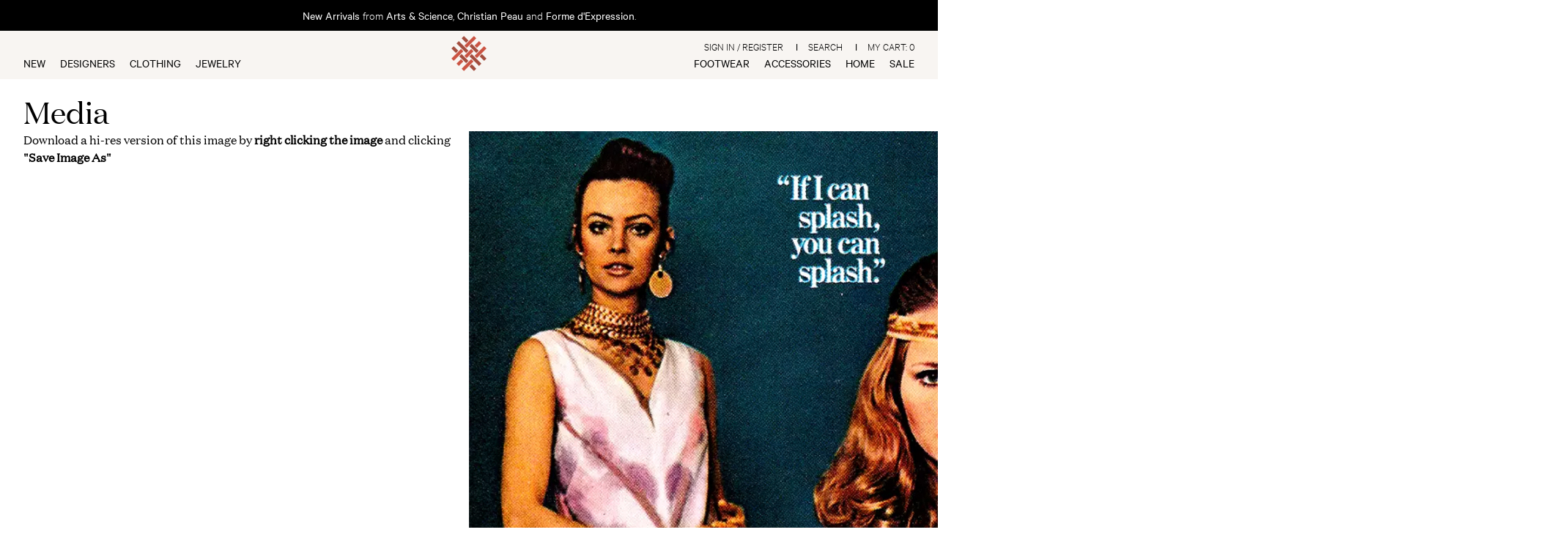

--- FILE ---
content_type: text/html; charset=UTF-8
request_url: https://santafedrygoods.com/editorials/luxury-tie-dye-how-hippie-influenced-high-fashion/attachment/rit-dye-advertisement_5_crop/
body_size: 22690
content:
<!DOCTYPE html>
<html lang="en">

<head>

  <meta http-equiv="Content-Type" content="text/html; charset=UTF-8" />

  <title>
    Rit-Dye-Advertisement_5_Crop - Santa Fe Dry Goods . Workshop . Wild Life  </title>

  <link rel="apple-touch-icon" sizes="57x57" href="/favicon/apple-icon-57x57.png" />
  <link rel="apple-touch-icon" sizes="60x60" href="/favicon/apple-icon-60x60.png" />
  <link rel="apple-touch-icon" sizes="72x72" href="/favicon/apple-icon-72x72.png" />
  <link rel="apple-touch-icon" sizes="76x76" href="/favicon/apple-icon-76x76.png" />
  <link rel="apple-touch-icon" sizes="114x114" href="/favicon/apple-icon-114x114.png" />
  <link rel="apple-touch-icon" sizes="120x120" href="/favicon/apple-icon-120x120.png" />
  <link rel="apple-touch-icon" sizes="144x144" href="/favicon/apple-icon-144x144.png" />
  <link rel="apple-touch-icon" sizes="152x152" href="/favicon/apple-icon-152x152.png" />
  <link rel="apple-touch-icon" sizes="180x180" href="/favicon/apple-icon-180x180.png" />
  <link rel="icon" type="image/png" sizes="192x192" href="/favicon/android-icon-192x192.png" />
  <link rel="icon" type="image/png" sizes="32x32" href="/favicon/favicon-32x32.png" />
  <link rel="icon" type="image/png" sizes="96x96" href="/favicon/favicon-96x96.png" />
  <link rel="icon" type="image/png" sizes="16x16" href="/favicon/favicon-16x16.png" />
  <link rel="manifest" href="/favicon/manifest.json" />
  <meta name="msapplication-TileColor" content="#ffffff" />
  <meta name="msapplication-TileImage" content="/favicon/ms-icon-144x144.png" />

  <meta name="viewport"
    content="width=device-width, initial-scale=1, minimum-scale=1, maximum-scale=1, user-scalable=0" />
  <meta name="p:domain_verify" content="5341625b90920d27c8e144a06b3eea3e" />
  <link href="https://fonts.googleapis.com/css?family=Libre+Baskerville:400,700&display=swap" rel="stylesheet" />

  <!-- Pinterest Tag -->
  <script>
    !function (e) {
      if (!window.pintrk) {
        window.pintrk = function () {
          window.pintrk.queue.push(Array.prototype.slice.call(arguments))
        }; var
          n = window.pintrk; n.queue = [], n.version = "3.0"; var
            t = document.createElement("script"); t.async = !0, t.src = e; var
              r = document.getElementsByTagName("script")[0];
        r.parentNode.insertBefore(t, r)
      }
    }("https://s.pinimg.com/ct/core.js");
    pintrk('load', '2613117225003');
    pintrk('page');
  </script>
  <noscript>
    <img height="1" width="1" style="display:none;" alt=""
      src="https://ct.pinterest.com/v3/?event=init&tid=2613117225003&noscript=1" />
  </noscript>
  <!-- end Pinterest Tag -->

  <meta name='robots' content='index, follow, max-image-preview:large, max-snippet:-1, max-video-preview:-1' />
	<style>img:is([sizes="auto" i], [sizes^="auto," i]) { contain-intrinsic-size: 3000px 1500px }</style>
	
	<!-- This site is optimized with the Yoast SEO plugin v26.3 - https://yoast.com/wordpress/plugins/seo/ -->
	<link rel="canonical" href="https://santafedrygoods.com/editorials/luxury-tie-dye-how-hippie-influenced-high-fashion/attachment/rit-dye-advertisement_5_crop/" />
	<meta property="og:locale" content="en_US" />
	<meta property="og:type" content="article" />
	<meta property="og:title" content="Rit-Dye-Advertisement_5_Crop - Santa Fe Dry Goods . Workshop . Wild Life" />
	<meta property="og:url" content="https://santafedrygoods.com/editorials/luxury-tie-dye-how-hippie-influenced-high-fashion/attachment/rit-dye-advertisement_5_crop/" />
	<meta property="og:site_name" content="Santa Fe Dry Goods . Workshop . Wild Life" />
	<meta property="article:publisher" content="https://www.facebook.com/santafedrygoodsandworkshop?fref=ts" />
	<meta property="og:image" content="https://santafedrygoods.com/editorials/luxury-tie-dye-how-hippie-influenced-high-fashion/attachment/rit-dye-advertisement_5_crop" />
	<meta property="og:image:width" content="1024" />
	<meta property="og:image:height" content="1024" />
	<meta property="og:image:type" content="image/jpeg" />
	<meta name="twitter:card" content="summary_large_image" />
	<meta name="twitter:site" content="@SantaFeDryGoods" />
	<script type="application/ld+json" class="yoast-schema-graph">{"@context":"https://schema.org","@graph":[{"@type":"WebPage","@id":"https://santafedrygoods.com/editorials/luxury-tie-dye-how-hippie-influenced-high-fashion/attachment/rit-dye-advertisement_5_crop/","url":"https://santafedrygoods.com/editorials/luxury-tie-dye-how-hippie-influenced-high-fashion/attachment/rit-dye-advertisement_5_crop/","name":"Rit-Dye-Advertisement_5_Crop - Santa Fe Dry Goods . Workshop . Wild Life","isPartOf":{"@id":"https://santafedrygoods.com/#website"},"primaryImageOfPage":{"@id":"https://santafedrygoods.com/editorials/luxury-tie-dye-how-hippie-influenced-high-fashion/attachment/rit-dye-advertisement_5_crop/#primaryimage"},"image":{"@id":"https://santafedrygoods.com/editorials/luxury-tie-dye-how-hippie-influenced-high-fashion/attachment/rit-dye-advertisement_5_crop/#primaryimage"},"thumbnailUrl":"https://santafedrygoods.com/wp-content/uploads/2022/08/Rit-Dye-Advertisement_5_Crop.jpg","datePublished":"2022-08-12T23:38:21+00:00","breadcrumb":{"@id":"https://santafedrygoods.com/editorials/luxury-tie-dye-how-hippie-influenced-high-fashion/attachment/rit-dye-advertisement_5_crop/#breadcrumb"},"inLanguage":"en-US","potentialAction":[{"@type":"ReadAction","target":["https://santafedrygoods.com/editorials/luxury-tie-dye-how-hippie-influenced-high-fashion/attachment/rit-dye-advertisement_5_crop/"]}]},{"@type":"ImageObject","inLanguage":"en-US","@id":"https://santafedrygoods.com/editorials/luxury-tie-dye-how-hippie-influenced-high-fashion/attachment/rit-dye-advertisement_5_crop/#primaryimage","url":"https://santafedrygoods.com/wp-content/uploads/2022/08/Rit-Dye-Advertisement_5_Crop.jpg","contentUrl":"https://santafedrygoods.com/wp-content/uploads/2022/08/Rit-Dye-Advertisement_5_Crop.jpg","width":1500,"height":1500},{"@type":"BreadcrumbList","@id":"https://santafedrygoods.com/editorials/luxury-tie-dye-how-hippie-influenced-high-fashion/attachment/rit-dye-advertisement_5_crop/#breadcrumb","itemListElement":[{"@type":"ListItem","position":1,"name":"Home","item":"https://santafedrygoods.com/"},{"@type":"ListItem","position":2,"name":"Luxury Tie-Dye: How Hippie Influenced High-Fashion","item":"https://santafedrygoods.com/editorials/luxury-tie-dye-how-hippie-influenced-high-fashion/"},{"@type":"ListItem","position":3,"name":"Rit-Dye-Advertisement_5_Crop"}]},{"@type":"WebSite","@id":"https://santafedrygoods.com/#website","url":"https://santafedrygoods.com/","name":"Santa Fe Dry Goods . Workshop . Wild Life","description":"Exploring unconventional style &amp; redefining traditional notions of fashion","potentialAction":[{"@type":"SearchAction","target":{"@type":"EntryPoint","urlTemplate":"https://santafedrygoods.com/?s={search_term_string}"},"query-input":{"@type":"PropertyValueSpecification","valueRequired":true,"valueName":"search_term_string"}}],"inLanguage":"en-US"}]}</script>
	<!-- / Yoast SEO plugin. -->


<link rel='dns-prefetch' href='//b4084286.smushcdn.com' />
		<style>
			.lazyload,
			.lazyloading {
				max-width: 100%;
			}
		</style>
		<link rel='stylesheet' id='wp-block-library-css' href='https://santafedrygoods.com/wp-includes/css/dist/block-library/style.min.css?ver=6.8.3' type='text/css' media='all' />
<style id='ctb-countdown-time-style-inline-css' type='text/css'>
.wp-block-ctb-countdown-time{display:flex;transition:opacity .3s ease-in-out,transform 8s ease-in-out}.wp-block-ctb-countdown-time *{box-sizing:border-box}.wp-block-ctb-countdown-time .ctbCountdownTime{align-items:center;display:inline-flex;max-width:100%;position:relative}.wp-block-ctb-countdown-time .ctbCountdownTime .prefixText{margin:0!important}.wp-block-ctb-countdown-time .ctbCountdownTime .suffixButton{text-decoration:none}.wp-block-ctb-countdown-time .ctbCountdownTime .countdownClose{fill:#333;cursor:pointer;outline:0;position:absolute;right:4px;top:3px;z-index:10}.wp-block-ctb-countdown-time .countdownItems{align-items:center;display:flex;flex-grow:1;max-width:100%}.wp-block-ctb-countdown-time .countdownItems .countdownItem{align-items:center;display:flex;flex-direction:column;justify-content:center}.wp-block-ctb-countdown-time .countdownItems .countdownItem .digit{display:block;font-weight:400}.wp-block-ctb-countdown-time .countdownItems .countdownItem .label{display:block;font-style:normal;line-height:100%;text-decoration:initial;text-transform:none}.wp-block-ctb-countdown-time .countdownItems .countdownItem.inline{flex-direction:row;justify-content:center}.wp-block-ctb-countdown-time .countdownItems .countdownItem.inline .digit{display:flex;flex:1 1 0%;justify-content:center}.wp-block-ctb-countdown-time .countdownItems .countdownItem.inline .label{display:flex;flex:1 1 0%}.wp-block-ctb-countdown-time .countdownItems .separator{position:relative}.wp-block-ctb-countdown-time .countdownItems .separator:before{line-height:100%;position:absolute;top:50%;transform:translate(-50%,-65%)}.wp-block-ctb-countdown-time .countdownItems .countdownItem.inline~.separator:before{transform:translate(-50%,-60%)}.wp-block-ctb-countdown-time.transformHidden{opacity:0;transform:translateY(-9999px)}@media(max-width:575px){.wp-block-ctb-countdown-time .countdownItems.ctbResponsive{flex-direction:column}.wp-block-ctb-countdown-time .countdownItems.ctbResponsive .separator{transform:rotate(90deg)}}

</style>
<style id='global-styles-inline-css' type='text/css'>
:root{--wp--preset--aspect-ratio--square: 1;--wp--preset--aspect-ratio--4-3: 4/3;--wp--preset--aspect-ratio--3-4: 3/4;--wp--preset--aspect-ratio--3-2: 3/2;--wp--preset--aspect-ratio--2-3: 2/3;--wp--preset--aspect-ratio--16-9: 16/9;--wp--preset--aspect-ratio--9-16: 9/16;--wp--preset--color--black: #000000;--wp--preset--color--cyan-bluish-gray: #abb8c3;--wp--preset--color--white: #ffffff;--wp--preset--color--pale-pink: #f78da7;--wp--preset--color--vivid-red: #cf2e2e;--wp--preset--color--luminous-vivid-orange: #ff6900;--wp--preset--color--luminous-vivid-amber: #fcb900;--wp--preset--color--light-green-cyan: #7bdcb5;--wp--preset--color--vivid-green-cyan: #00d084;--wp--preset--color--pale-cyan-blue: #8ed1fc;--wp--preset--color--vivid-cyan-blue: #0693e3;--wp--preset--color--vivid-purple: #9b51e0;--wp--preset--color--grey: #f9f9f9;--wp--preset--color--off-white: #f7f5f1;--wp--preset--gradient--vivid-cyan-blue-to-vivid-purple: linear-gradient(135deg,rgba(6,147,227,1) 0%,rgb(155,81,224) 100%);--wp--preset--gradient--light-green-cyan-to-vivid-green-cyan: linear-gradient(135deg,rgb(122,220,180) 0%,rgb(0,208,130) 100%);--wp--preset--gradient--luminous-vivid-amber-to-luminous-vivid-orange: linear-gradient(135deg,rgba(252,185,0,1) 0%,rgba(255,105,0,1) 100%);--wp--preset--gradient--luminous-vivid-orange-to-vivid-red: linear-gradient(135deg,rgba(255,105,0,1) 0%,rgb(207,46,46) 100%);--wp--preset--gradient--very-light-gray-to-cyan-bluish-gray: linear-gradient(135deg,rgb(238,238,238) 0%,rgb(169,184,195) 100%);--wp--preset--gradient--cool-to-warm-spectrum: linear-gradient(135deg,rgb(74,234,220) 0%,rgb(151,120,209) 20%,rgb(207,42,186) 40%,rgb(238,44,130) 60%,rgb(251,105,98) 80%,rgb(254,248,76) 100%);--wp--preset--gradient--blush-light-purple: linear-gradient(135deg,rgb(255,206,236) 0%,rgb(152,150,240) 100%);--wp--preset--gradient--blush-bordeaux: linear-gradient(135deg,rgb(254,205,165) 0%,rgb(254,45,45) 50%,rgb(107,0,62) 100%);--wp--preset--gradient--luminous-dusk: linear-gradient(135deg,rgb(255,203,112) 0%,rgb(199,81,192) 50%,rgb(65,88,208) 100%);--wp--preset--gradient--pale-ocean: linear-gradient(135deg,rgb(255,245,203) 0%,rgb(182,227,212) 50%,rgb(51,167,181) 100%);--wp--preset--gradient--electric-grass: linear-gradient(135deg,rgb(202,248,128) 0%,rgb(113,206,126) 100%);--wp--preset--gradient--midnight: linear-gradient(135deg,rgb(2,3,129) 0%,rgb(40,116,252) 100%);--wp--preset--font-size--small: 0.875rem;--wp--preset--font-size--medium: 1rem;--wp--preset--font-size--large: 1.13rem;--wp--preset--font-size--x-large: 1.5rem;--wp--preset--font-size--xx-large: 2rem;--wp--preset--font-family--din: "DIN", sans-serif;--wp--preset--font-family--domaine-text: "Domaine Text", serif;--wp--preset--font-family--calibre: "Calibre", sans-serif;--wp--preset--spacing--20: 0.44rem;--wp--preset--spacing--30: 0.67rem;--wp--preset--spacing--40: 1rem;--wp--preset--spacing--50: 1.5rem;--wp--preset--spacing--60: 2.25rem;--wp--preset--spacing--70: 3.38rem;--wp--preset--spacing--80: 5.06rem;--wp--preset--shadow--natural: 6px 6px 9px rgba(0, 0, 0, 0.2);--wp--preset--shadow--deep: 12px 12px 50px rgba(0, 0, 0, 0.4);--wp--preset--shadow--sharp: 6px 6px 0px rgba(0, 0, 0, 0.2);--wp--preset--shadow--outlined: 6px 6px 0px -3px rgba(255, 255, 255, 1), 6px 6px rgba(0, 0, 0, 1);--wp--preset--shadow--crisp: 6px 6px 0px rgba(0, 0, 0, 1);}:root { --wp--style--global--content-size: 1440px;--wp--style--global--wide-size: 100%; }:where(body) { margin: 0; }.wp-site-blocks { padding-top: var(--wp--style--root--padding-top); padding-bottom: var(--wp--style--root--padding-bottom); }.has-global-padding { padding-right: var(--wp--style--root--padding-right); padding-left: var(--wp--style--root--padding-left); }.has-global-padding > .alignfull { margin-right: calc(var(--wp--style--root--padding-right) * -1); margin-left: calc(var(--wp--style--root--padding-left) * -1); }.has-global-padding :where(:not(.alignfull.is-layout-flow) > .has-global-padding:not(.wp-block-block, .alignfull)) { padding-right: 0; padding-left: 0; }.has-global-padding :where(:not(.alignfull.is-layout-flow) > .has-global-padding:not(.wp-block-block, .alignfull)) > .alignfull { margin-left: 0; margin-right: 0; }.wp-site-blocks > .alignleft { float: left; margin-right: 2em; }.wp-site-blocks > .alignright { float: right; margin-left: 2em; }.wp-site-blocks > .aligncenter { justify-content: center; margin-left: auto; margin-right: auto; }:where(.is-layout-flex){gap: 0.5em;}:where(.is-layout-grid){gap: 0.5em;}.is-layout-flow > .alignleft{float: left;margin-inline-start: 0;margin-inline-end: 2em;}.is-layout-flow > .alignright{float: right;margin-inline-start: 2em;margin-inline-end: 0;}.is-layout-flow > .aligncenter{margin-left: auto !important;margin-right: auto !important;}.is-layout-constrained > .alignleft{float: left;margin-inline-start: 0;margin-inline-end: 2em;}.is-layout-constrained > .alignright{float: right;margin-inline-start: 2em;margin-inline-end: 0;}.is-layout-constrained > .aligncenter{margin-left: auto !important;margin-right: auto !important;}.is-layout-constrained > :where(:not(.alignleft):not(.alignright):not(.alignfull)){max-width: var(--wp--style--global--content-size);margin-left: auto !important;margin-right: auto !important;}.is-layout-constrained > .alignwide{max-width: var(--wp--style--global--wide-size);}body .is-layout-flex{display: flex;}.is-layout-flex{flex-wrap: wrap;align-items: center;}.is-layout-flex > :is(*, div){margin: 0;}body .is-layout-grid{display: grid;}.is-layout-grid > :is(*, div){margin: 0;}body{--wp--style--root--padding-top: 0;--wp--style--root--padding-right: 32px;--wp--style--root--padding-bottom: 0;--wp--style--root--padding-left: 32px;}a:where(:not(.wp-element-button)){color: var(--wp--preset--color--contrast);text-decoration: none;}:root :where(a:where(:not(.wp-element-button)):hover){text-decoration: none;}:root :where(.wp-element-button, .wp-block-button__link){background-color: #32373c;border-width: 0;color: #fff;font-family: inherit;font-size: inherit;line-height: inherit;padding: calc(0.667em + 2px) calc(1.333em + 2px);text-decoration: none;}.has-black-color{color: var(--wp--preset--color--black) !important;}.has-cyan-bluish-gray-color{color: var(--wp--preset--color--cyan-bluish-gray) !important;}.has-white-color{color: var(--wp--preset--color--white) !important;}.has-pale-pink-color{color: var(--wp--preset--color--pale-pink) !important;}.has-vivid-red-color{color: var(--wp--preset--color--vivid-red) !important;}.has-luminous-vivid-orange-color{color: var(--wp--preset--color--luminous-vivid-orange) !important;}.has-luminous-vivid-amber-color{color: var(--wp--preset--color--luminous-vivid-amber) !important;}.has-light-green-cyan-color{color: var(--wp--preset--color--light-green-cyan) !important;}.has-vivid-green-cyan-color{color: var(--wp--preset--color--vivid-green-cyan) !important;}.has-pale-cyan-blue-color{color: var(--wp--preset--color--pale-cyan-blue) !important;}.has-vivid-cyan-blue-color{color: var(--wp--preset--color--vivid-cyan-blue) !important;}.has-vivid-purple-color{color: var(--wp--preset--color--vivid-purple) !important;}.has-grey-color{color: var(--wp--preset--color--grey) !important;}.has-off-white-color{color: var(--wp--preset--color--off-white) !important;}.has-black-background-color{background-color: var(--wp--preset--color--black) !important;}.has-cyan-bluish-gray-background-color{background-color: var(--wp--preset--color--cyan-bluish-gray) !important;}.has-white-background-color{background-color: var(--wp--preset--color--white) !important;}.has-pale-pink-background-color{background-color: var(--wp--preset--color--pale-pink) !important;}.has-vivid-red-background-color{background-color: var(--wp--preset--color--vivid-red) !important;}.has-luminous-vivid-orange-background-color{background-color: var(--wp--preset--color--luminous-vivid-orange) !important;}.has-luminous-vivid-amber-background-color{background-color: var(--wp--preset--color--luminous-vivid-amber) !important;}.has-light-green-cyan-background-color{background-color: var(--wp--preset--color--light-green-cyan) !important;}.has-vivid-green-cyan-background-color{background-color: var(--wp--preset--color--vivid-green-cyan) !important;}.has-pale-cyan-blue-background-color{background-color: var(--wp--preset--color--pale-cyan-blue) !important;}.has-vivid-cyan-blue-background-color{background-color: var(--wp--preset--color--vivid-cyan-blue) !important;}.has-vivid-purple-background-color{background-color: var(--wp--preset--color--vivid-purple) !important;}.has-grey-background-color{background-color: var(--wp--preset--color--grey) !important;}.has-off-white-background-color{background-color: var(--wp--preset--color--off-white) !important;}.has-black-border-color{border-color: var(--wp--preset--color--black) !important;}.has-cyan-bluish-gray-border-color{border-color: var(--wp--preset--color--cyan-bluish-gray) !important;}.has-white-border-color{border-color: var(--wp--preset--color--white) !important;}.has-pale-pink-border-color{border-color: var(--wp--preset--color--pale-pink) !important;}.has-vivid-red-border-color{border-color: var(--wp--preset--color--vivid-red) !important;}.has-luminous-vivid-orange-border-color{border-color: var(--wp--preset--color--luminous-vivid-orange) !important;}.has-luminous-vivid-amber-border-color{border-color: var(--wp--preset--color--luminous-vivid-amber) !important;}.has-light-green-cyan-border-color{border-color: var(--wp--preset--color--light-green-cyan) !important;}.has-vivid-green-cyan-border-color{border-color: var(--wp--preset--color--vivid-green-cyan) !important;}.has-pale-cyan-blue-border-color{border-color: var(--wp--preset--color--pale-cyan-blue) !important;}.has-vivid-cyan-blue-border-color{border-color: var(--wp--preset--color--vivid-cyan-blue) !important;}.has-vivid-purple-border-color{border-color: var(--wp--preset--color--vivid-purple) !important;}.has-grey-border-color{border-color: var(--wp--preset--color--grey) !important;}.has-off-white-border-color{border-color: var(--wp--preset--color--off-white) !important;}.has-vivid-cyan-blue-to-vivid-purple-gradient-background{background: var(--wp--preset--gradient--vivid-cyan-blue-to-vivid-purple) !important;}.has-light-green-cyan-to-vivid-green-cyan-gradient-background{background: var(--wp--preset--gradient--light-green-cyan-to-vivid-green-cyan) !important;}.has-luminous-vivid-amber-to-luminous-vivid-orange-gradient-background{background: var(--wp--preset--gradient--luminous-vivid-amber-to-luminous-vivid-orange) !important;}.has-luminous-vivid-orange-to-vivid-red-gradient-background{background: var(--wp--preset--gradient--luminous-vivid-orange-to-vivid-red) !important;}.has-very-light-gray-to-cyan-bluish-gray-gradient-background{background: var(--wp--preset--gradient--very-light-gray-to-cyan-bluish-gray) !important;}.has-cool-to-warm-spectrum-gradient-background{background: var(--wp--preset--gradient--cool-to-warm-spectrum) !important;}.has-blush-light-purple-gradient-background{background: var(--wp--preset--gradient--blush-light-purple) !important;}.has-blush-bordeaux-gradient-background{background: var(--wp--preset--gradient--blush-bordeaux) !important;}.has-luminous-dusk-gradient-background{background: var(--wp--preset--gradient--luminous-dusk) !important;}.has-pale-ocean-gradient-background{background: var(--wp--preset--gradient--pale-ocean) !important;}.has-electric-grass-gradient-background{background: var(--wp--preset--gradient--electric-grass) !important;}.has-midnight-gradient-background{background: var(--wp--preset--gradient--midnight) !important;}.has-small-font-size{font-size: var(--wp--preset--font-size--small) !important;}.has-medium-font-size{font-size: var(--wp--preset--font-size--medium) !important;}.has-large-font-size{font-size: var(--wp--preset--font-size--large) !important;}.has-x-large-font-size{font-size: var(--wp--preset--font-size--x-large) !important;}.has-xx-large-font-size{font-size: var(--wp--preset--font-size--xx-large) !important;}.has-din-font-family{font-family: var(--wp--preset--font-family--din) !important;}.has-domaine-text-font-family{font-family: var(--wp--preset--font-family--domaine-text) !important;}.has-calibre-font-family{font-family: var(--wp--preset--font-family--calibre) !important;}
:where(.wp-block-post-template.is-layout-flex){gap: 1.25em;}:where(.wp-block-post-template.is-layout-grid){gap: 1.25em;}
:where(.wp-block-columns.is-layout-flex){gap: 2em;}:where(.wp-block-columns.is-layout-grid){gap: 2em;}
:root :where(.wp-block-pullquote){font-size: clamp(0.984em, 0.984rem + ((1vw - 0.2em) * 0.645), 1.5em);line-height: 1.6;}
</style>
<link rel='stylesheet' id='contact-form-7-css' href='https://santafedrygoods.com/wp-content/plugins/contact-form-7/includes/css/styles.css?ver=6.1.3' type='text/css' media='all' />
<style id='contact-form-7-inline-css' type='text/css'>
.wpcf7 .wpcf7-recaptcha iframe {margin-bottom: 0;}.wpcf7 .wpcf7-recaptcha[data-align="center"] > div {margin: 0 auto;}.wpcf7 .wpcf7-recaptcha[data-align="right"] > div {margin: 0 0 0 auto;}
</style>
<link rel='stylesheet' id='simply-gallery-block-frontend-css' href='https://santafedrygoods.com/wp-content/plugins/simply-gallery-block/blocks/pgc_sgb.min.style.css?ver=3.2.8' type='text/css' media='all' />
<link rel='stylesheet' id='sfdg-sharedcss-css' href='https://santafedrygoods.com/wp-content/themes/sfdg/css/common.css?ver=2025.10.20.16.23' type='text/css' media='all' />
<link rel='stylesheet' id='mainstyle-css' href='https://santafedrygoods.com/wp-content/themes/sfdg/style.css?ver=2025.10.20.16.23' type='text/css' media='all' />
<link rel='stylesheet' id='wpsf-store-css' href='https://santafedrygoods.com/wp-content/themes/sfdg/wpsf/wpsf.css?ver=2025.10.20.16.23' type='text/css' media='all' />
<link rel='stylesheet' id='introjs-css-css' href='https://santafedrygoods.com/wp-content/themes/sfdg/css/introjs.min.css?ver=2025.10.20.16.23' type='text/css' media='all' />
<!--n2css--><!--n2js--><script type="text/javascript" src="https://santafedrygoods.com/wp-includes/js/jquery/jquery.min.js?ver=3.7.1" id="jquery-core-js"></script>
<script type="text/javascript" src="https://santafedrygoods.com/wp-content/plugins/wpsf/js/wpsf_functions.js?ver=5.57" id="wpsf_js-js"></script>
<link rel="https://api.w.org/" href="https://santafedrygoods.com/wp-json/" /><link rel="alternate" title="JSON" type="application/json" href="https://santafedrygoods.com/wp-json/wp/v2/media/97752" /><link rel="EditURI" type="application/rsd+xml" title="RSD" href="https://santafedrygoods.com/xmlrpc.php?rsd" />
<link rel='shortlink' href='https://santafedrygoods.com/?p=97752' />
<link rel="alternate" title="oEmbed (JSON)" type="application/json+oembed" href="https://santafedrygoods.com/wp-json/oembed/1.0/embed?url=https%3A%2F%2Fsantafedrygoods.com%2Feditorials%2Fluxury-tie-dye-how-hippie-influenced-high-fashion%2Fattachment%2Frit-dye-advertisement_5_crop%2F" />
<link rel="alternate" title="oEmbed (XML)" type="text/xml+oembed" href="https://santafedrygoods.com/wp-json/oembed/1.0/embed?url=https%3A%2F%2Fsantafedrygoods.com%2Feditorials%2Fluxury-tie-dye-how-hippie-influenced-high-fashion%2Fattachment%2Frit-dye-advertisement_5_crop%2F&#038;format=xml" />
<noscript><style>.simply-gallery-amp{ display: block !important; }</style></noscript><noscript><style>.sgb-preloader{ display: none !important; }</style></noscript>		<script>
			document.documentElement.className = document.documentElement.className.replace('no-js', 'js');
		</script>
				<style>
			.no-js img.lazyload {
				display: none;
			}

			figure.wp-block-image img.lazyloading {
				min-width: 150px;
			}

			.lazyload,
			.lazyloading {
				--smush-placeholder-width: 100px;
				--smush-placeholder-aspect-ratio: 1/1;
				width: var(--smush-image-width, var(--smush-placeholder-width)) !important;
				aspect-ratio: var(--smush-image-aspect-ratio, var(--smush-placeholder-aspect-ratio)) !important;
			}

						.lazyload, .lazyloading {
				opacity: 0;
			}

			.lazyloaded {
				opacity: 1;
				transition: opacity 400ms;
				transition-delay: 0ms;
			}

					</style>
		
  <script
    id="mcjs">!function (c, h, i, m, p) { m = c.createElement(h), p = c.getElementsByTagName(h)[0], m.async = 1, m.src = i, p.parentNode.insertBefore(m, p) }(document, "script", "https://chimpstatic.com/mcjs-connected/js/users/b2941e2753e36ea4d6ac5abce/566c250a30a8d70d8fd59f3c7.js");</script>

  <!-- Google tag (gtag.js) -->
  <script async src="https://www.googletagmanager.com/gtag/js?id=G-592W0VP79Y"></script>
  <script>
    window.googleTagID = 'G-592W0VP79Y';
    window.dataLayer = window.dataLayer || [];
    function gtag() { dataLayer.push(arguments); }
    gtag('js', new Date());

    
          gtag('config', window.googleTagID);
    
  </script>
  </head>

<body class="attachment wp-singular attachment-template-default single single-attachment postid-97752 attachmentid-97752 attachment-jpeg wp-theme-sfdg editorials luxury-tie-dye-how-hippie-influenced-high-fashion attachment rit-dye-advertisement_5_crop">

  
  <input type="checkbox" id="menu-trigger" class="menu-toggler hide-checkbox" autocomplete="off" />

        <site-header class="relative has-announcement-bar">
      
              <div class="announcement-block">
          
<p class="has-text-align-center has-white-color has-black-background-color has-text-color has-background has-link-color" style="margin-top:0;margin-bottom:0;padding-top:0;padding-bottom:0"><a href="https://santafedrygoods.com/new/">New Arrivals</a> from <a href="https://santafedrygoods.com/designers/arts-science/">Arts &amp; Science</a>, <a href="https://santafedrygoods.com/designers/christian-peau/">Christian Peau</a> and <a href="https://santafedrygoods.com/designers/forme-dexpression/">Forme d'Expression</a>.</p>



<p class="has-text-align-center has-white-color has-black-background-color has-text-color has-background has-link-color" style="margin-top:0;margin-bottom:0;padding-top:0;padding-bottom:0">Explore <a href="https://santafedrygoods.com/help/our-stores/sfdg/">Santa Fe Dry Goods</a>, <a href="https://santafedrygoods.com/help/our-stores/workshop/">Workshop</a>, and&nbsp;<a href="https://santafedrygoods.com/help/our-stores/wild-life/" target="_blank" rel="noreferrer noopener">Wild Life</a></p>



<p></p>



<p></p>



<p></p>
        </div>
      
      <div class="site-header-wrapper">

        <div class="no-desktop menu-icon">
                        <label for="menu-trigger" class="menu-toggler sticky no-desktop">
              
              <span class="hamburger hamburger--spin">
                <span class="hamburger-box">
                  <span class="hamburger-inner"></span>
                </span>
              </span>
            </label>
        </div>

        <ul class="secondary-nav">


                      <li>
              <a href="/my-account/">Sign In / Register</a>
            </li>
          





          <li class="search no-tablet no-mobile">
            <a href="#quicksearchform" class="quicksearch-link">Search</a>
          </li>

          <li id="cart-bar" class="cart-li cart-link">
            <a href="/cart/">My Cart: <span class="amt">0</span></a>
          </li>
        </ul>

        <nav>
          
<!-- start nav -->

<div class="flex">
  <div class="item left-side">

    <ul>
      <li class="nav-item account no-desktop">

                  <label for=""><a href="/my-account/">Sign In / Register</a></label>
        
      </li>

      <li class="nav-item">
        <a href="/new/" class="no-mobile">New</a>

        <input type="checkbox" id="mfilter-trigger-8" class="toggler hide-checkbox" name="submenu-toggle" />
        <label for="mfilter-trigger-8" class="submenu-toggler">New<span class="icon io-icon-down off"></span><span
            class="icon io-icon-up on"></span></label>

        <div id="subnav-new" class="dropdown">
          <div class="subnav-wrapper">

            <label for="mfilter-trigger-8" class="submenu-header">New<span
                class="icon io-icon-left turn-off"></span></label>

            <h4>Shop By</h4>

            <a href="/new/" class="all-link no-desktop">All New Products</a>

            <div class="sfwd-block-wrap">
<div class="wp-block-columns is-layout-flex wp-container-core-columns-is-layout-9d6595d7 wp-block-columns-is-layout-flex">
<div class="wp-block-column is-layout-flow wp-block-column-is-layout-flow" style="flex-basis:10%">
<h4 class="wp-block-heading" id="h-new-arrivals"><a href="https://santafedrygoods.com/new/">NEW ARRIVALS</a></h4>



<p style="font-style:normal;font-weight:400"><a href="/new/clothing/">Clothing</a></p>



<p style="font-style:normal;font-weight:400"><a href="/new/jewelry/">Jewelry</a></p>



<p style="font-style:normal;font-weight:400"><a href="/new/footwear/">Footwear</a></p>



<p style="font-style:normal;font-weight:400"><a href="/new/accessories/">Accessories</a></p>



<p style="font-style:normal;font-weight:400"><a href="/new/home-goods/">Decor</a></p>
</div>



<div class="wp-block-column collections is-layout-flow wp-block-column-is-layout-flow">
<h4 class="wp-block-heading" id="h-new-in-from">NEW In FROM&#8230;</h4>



<p><a href="https://santafedrygoods.com/designers/arts-science/">Arts &amp; Science</a></p>



<p><a href="https://santafedrygoods.com/designers/avant-toi/">Avant Toi </a></p>



<p><a href="https://santafedrygoods.com/designers/biyan/">Biyan</a></p>



<p><a href="https://santafedrygoods.com/designers/christian-peau/">Christian Peau</a></p>



<p><a href="https://santafedrygoods.com/designers/dries-van-noten/">Dries Van Noten</a></p>



<p><a href="https://santafedrygoods.com/designers/forme-dexpression/">Forme d&#8217;Expression</a></p>



<p><a href="https://santafedrygoods.com/designers/iris-von-arnim/">Iris von Arnim</a></p>



<p><a href="https://santafedrygoods.com/designers/plan-c/">Plan C</a></p>



<p></p>



<p></p>



<p></p>



<p></p>



<p></p>



<p></p>



<p></p>



<p></p>



<p></p>



<p></p>



<p></p>



<p></p>
</div>



<div class="wp-block-column images is-layout-flow wp-block-column-is-layout-flow" style="flex-basis:50%"><div class="sfwd-block-wrap">
<div class="wp-block-columns images is-layout-flex wp-container-core-columns-is-layout-9d6595d7 wp-block-columns-is-layout-flex">
<div class="wp-block-column is-layout-flow wp-block-column-is-layout-flow">
<div class="wp-block-wpsf-sfdg-cover-2lines"><div class="sfwd-block-inner"><a href="/designers/avant-toi/">
<div class="wp-block-cover" style="min-height:331px;aspect-ratio:unset;"><img decoding="async" width="656" height="448" class="wp-block-cover__image-background wp-image-179190 size-full lazyload" alt="" data-src="https://b4084286.smushcdn.com/4084286/wp-content/uploads/2021/07/Designers-First-1.jpg?lossy=0&strip=1&avif=1" data-object-fit="cover" src="[data-uri]" style="--smush-placeholder-width: 656px; --smush-placeholder-aspect-ratio: 656/448;" /><span aria-hidden="true" class="wp-block-cover__background has-background-dim-0 has-background-dim" style="background-color:#814227"></span><div class="wp-block-cover__inner-container is-layout-flow wp-block-cover-is-layout-flow">
<h5 class="wp-block-heading has-white-color has-text-color" id="h-"></h5>
</div></div>



<h6 class="wp-block-heading" id="h-ziggy-chen"><a href="https://santafedrygoods.com/designers/avant-toi/">AVANT TOI</a></h6>
</a></div></div>
</div>



<div class="wp-block-column is-layout-flow wp-block-column-is-layout-flow">
<div class="wp-block-wpsf-sfdg-cover-2lines"><div class="sfwd-block-inner"><a href="/designers/iris-von-arnim/">
<div class="wp-block-cover" style="min-height:331px;aspect-ratio:unset;"><img decoding="async" width="656" height="448" class="wp-block-cover__image-background wp-image-179191 size-full lazyload" alt="" data-src="https://b4084286.smushcdn.com/4084286/wp-content/uploads/2021/07/New-Second-7.jpg?lossy=0&strip=1&avif=1" data-object-fit="cover" src="[data-uri]" style="--smush-placeholder-width: 656px; --smush-placeholder-aspect-ratio: 656/448;" /><span aria-hidden="true" class="wp-block-cover__background has-background-dim-0 has-background-dim" style="background-color:#392d26"></span><div class="wp-block-cover__inner-container is-layout-flow wp-block-cover-is-layout-flow">
<h5 class="wp-block-heading has-white-color has-text-color" id="h-"></h5>
</div></div>



<h6 class="wp-block-heading" id="h-iris-von-arnim"><a href="https://santafedrygoods.com/designers/iris-von-arnim/">IRIS VON ARNIM</a></h6>
</a></div></div>
</div>
</div>
</div></div>
</div>
</div>


<p></p>
          </div>
        </div>

      </li>

      <li class="nav-item">
        <a href="/designers/" class="no-mobile">Designers</a>

        <input type="checkbox" id="mfilter-trigger-2" class="toggler hide-checkbox" name="submenu-toggle" />
        <label for="mfilter-trigger-2" class="submenu-toggler">Designers<span class="icon io-icon-down off"></span><span
            class="icon io-icon-up on"></span></label>

        <div id="subnav-designers" class="dropdown">

          <div class="subnav-wrapper">

            <label for="mfilter-trigger-2" class="submenu-header">Designers<span
                class="icon io-icon-left turn-off"></span></label>

            <h4>Shop By</h4>

            <a href="/designers/" class="all-link no-desktop">All Designers</a>

            <div class="sfwd-block-wrap">
<div class="wp-block-columns is-layout-flex wp-container-core-columns-is-layout-9d6595d7 wp-block-columns-is-layout-flex">
<div class="wp-block-column is-layout-flow wp-block-column-is-layout-flow" style="flex-basis:20%">
<h4 class="wp-block-heading" id="h-featured-designers"><a href="https://santafedrygoods.com/designers/#r/s=d">FEATURED DESIGNERS</a></h4>



<p style="line-height:1;text-decoration:underline"><a href="https://santafedrygoods.com/designers/#r/s=d">View All</a></p>



<p style="margin-top:0;margin-bottom:0;font-style:normal;font-weight:400"><a href="https://santafedrygoods.com/designers/alanui/">Alanui</a></p>



<p style="margin-top:0;margin-bottom:0;font-style:normal;font-weight:400"><a href="https://santafedrygoods.com/designers/album-di-famiglia/">Album di Famiglia</a></p>



<p style="margin-top:0;margin-bottom:0;font-style:normal;font-weight:400"><a href="https://santafedrygoods.com/designers/alonpi/">Alonpi</a></p>



<p style="margin-top:0;margin-bottom:0;font-style:normal;font-weight:400"><a href="https://santafedrygoods.com/designers/arts-science/">Arts &amp; Scienc</a><a href="https://santafedrygoods.com/designers/asciari/">e</a></p>



<p style="margin-top:0;margin-bottom:0;font-style:normal;font-weight:400"><a href="https://santafedrygoods.com/designers/astier-de-villatte/">Astier de Villatte</a></p>



<p style="margin-top:0;margin-bottom:0;font-style:normal;font-weight:400"><a href="https://santafedrygoods.com/designers/avant-toi/">Avant Toi</a></p>



<p style="margin-top:0;margin-bottom:0;font-style:normal;font-weight:400"><a href="https://santafedrygoods.com/designers/bergfabel/">Bergfabel</a></p>



<p style="margin-top:0;margin-bottom:0;font-style:normal;font-weight:400"><a href="https://santafedrygoods.com/designers/bertozzi/">Bertozzi </a></p>



<p style="margin-top:0;margin-bottom:0;font-style:normal;font-weight:400"><a href="https://santafedrygoods.com/designers/biyan/">Biyan</a></p>



<p style="margin-top:0;margin-bottom:0;font-style:normal;font-weight:400"><a href="https://santafedrygoods.com/designers/boboutic/">Boboutic</a></p>



<p style="margin-top:0;margin-bottom:0;font-style:normal;font-weight:400"><a href="https://santafedrygoods.com/designers/casey-casey/">Casey Casey</a></p>



<p style="margin-top:0;margin-bottom:0;font-style:normal;font-weight:400"><a href="https://santafedrygoods.com/designers/christian-peau/">Christian Peau</a></p>



<p style="margin-top:0;margin-bottom:0;font-style:normal;font-weight:400"><a href="https://santafedrygoods.com/designers/cottle/">Cottle</a></p>



<p style="margin-top:0;margin-bottom:0;font-style:normal;font-weight:400"><a href="https://santafedrygoods.com/designers/daniela-gregis/">Daniela Gregis</a></p>



<p style="margin-top:0;margin-bottom:0;font-style:normal;font-weight:400"><a href="https://santafedrygoods.com/designers/daniel-andresen/">Daniel Andresen</a></p>



<p style="margin-top:0;margin-bottom:0;font-style:normal;font-weight:400"></p>



<p></p>



<p style="margin-top:0;margin-bottom:0;font-style:normal;font-weight:400"></p>



<p style="margin-top:0;margin-bottom:0;font-style:normal;font-weight:400"></p>



<p style="margin-top:0;margin-bottom:0;font-style:normal;font-weight:400"></p>



<p style="margin-top:0;margin-bottom:0;font-style:normal;font-weight:400"></p>
</div>



<div class="wp-block-column is-layout-flow wp-block-column-is-layout-flow" style="flex-basis:20%">
<p style="margin-top:0;margin-bottom:0;font-style:normal;font-weight:400"><a href="https://santafedrygoods.com/designers/dries-van-noten/">Dries Van Noten</a></p>



<p style="margin-top:0;margin-bottom:0;font-style:normal;font-weight:400"><a href="https://santafedrygoods.com/designers/dusan/">Dušan</a></p>



<p style="margin-top:0;margin-bottom:0;font-style:normal;font-weight:400"><a href="https://santafedrygoods.com/designers/erdem/">Erdem </a></p>



<p style="margin-top:0;margin-bottom:0;font-style:normal;font-weight:400"><a href="https://santafedrygoods.com/designers/etro/">Etro</a></p>



<p style="margin-top:0;margin-bottom:0;font-style:normal;font-weight:400"><a href="https://santafedrygoods.com/designers/forme-dexpression/">Forme d’Expression</a></p>



<p style="margin-top:0;margin-bottom:0;font-style:normal;font-weight:400"><a href="https://santafedrygoods.com/designers/frenckenberger/">Frenckenberger</a></p>



<p style="margin-top:0;margin-bottom:0;font-style:normal;font-weight:400"><a href="https://santafedrygoods.com/designers/golden-goose/">Golden Goose</a></p>



<p style="margin-top:0;margin-bottom:0;font-style:normal;font-weight:400"><a href="https://santafedrygoods.com/designers/greig-porter/">Greig Porter</a></p>



<p style="margin-top:0;margin-bottom:0;font-style:normal;font-weight:400"><a href="https://santafedrygoods.com/designers/iris-von-arnim/">Iris von Arnim</a></p>



<p style="margin-top:0;margin-bottom:0;font-style:normal;font-weight:400"><a href="https://santafedrygoods.com/designers/jason-wu/">Jason Wu</a></p>



<p style="margin-top:0;margin-bottom:0;font-style:normal;font-weight:400"><a href="https://santafedrygoods.com/designers/kaval/">Kaval</a></p>



<p style="margin-top:0;margin-bottom:0;font-style:normal;font-weight:400"><a href="https://santafedrygoods.com/designers/lauren-manoogian/">Lauren Manoogian</a></p>



<p style="margin-top:0;margin-bottom:0;font-style:normal;font-weight:400"><a href="https://santafedrygoods.com/designers/marsell/">Marsèll</a></p>



<p style="margin-top:0;margin-bottom:0;font-style:normal;font-weight:400"><a href="https://santafedrygoods.com/designers/metier/">Métier</a></p>



<p style="margin-top:0;margin-bottom:0;font-style:normal;font-weight:400"><a href="https://santafedrygoods.com/designers/mieko-mintz/">Mieko Mintz</a></p>



<p style="margin-top:0;margin-bottom:0;font-style:normal;font-weight:400"><a href="https://santafedrygoods.com/designers/munnu-the-gem-palace/">Munnu The Gem Palace</a></p>



<p style="margin-top:0;margin-bottom:0;font-style:normal;font-weight:400"></p>
</div>



<div class="wp-block-column collections is-layout-flow wp-block-column-is-layout-flow" style="flex-basis:20%">
<p style="margin-top:0;margin-bottom:0;font-style:normal;font-weight:400"><a href="https://santafedrygoods.com/designers/officine-creative/">Officine Creative</a></p>



<p style="margin-top:0;margin-bottom:0;font-style:normal;font-weight:400"><a href="https://santafedrygoods.com/designers/pero/">Péro</a></p>



<p style="margin-top:0;margin-bottom:0;font-style:normal;font-weight:400"><a href="https://santafedrygoods.com/designers/pierre-louis-mascia/">Pierre-Louis Mascia</a></p>



<p style="margin-top:0;margin-bottom:0;font-style:normal;font-weight:400"><a href="https://santafedrygoods.com/designers/plan-c/">Plan C</a></p>



<p style="margin-top:0;margin-bottom:0;font-style:normal;font-weight:400"><a href="https://santafedrygoods.com/designers/prounis/">Prounis</a></p>



<p style="margin-top:0;margin-bottom:0;font-style:normal;font-weight:400"><a href="https://santafedrygoods.com/designers/rundholz/">Rundholz</a></p>



<p style="margin-top:0;margin-bottom:0;font-style:normal;font-weight:400"><a href="https://santafedrygoods.com/designers/rundholz-black-label/">Rundholz Black Label</a></p>



<p style="margin-top:0;margin-bottom:0;font-style:normal;font-weight:400"><a href="https://santafedrygoods.com/designers/rundholz-dip/">Rundholz DIP</a></p>



<p style="margin-top:0;margin-bottom:0;font-style:normal;font-weight:400"><a href="https://santafedrygoods.com/designers/s-max-mara/">&#8216;S Max Mara</a></p>



<p style="margin-top:0;margin-bottom:0;font-style:normal;font-weight:400"><a href="https://santafedrygoods.com/designers/song-for-the-mute/">Song for the Mute</a></p>



<p style="margin-top:0;margin-bottom:0;font-style:normal;font-weight:400"><a href="https://santafedrygoods.com/designers/suzusan/">Suzusan</a></p>



<p style="margin-top:0;margin-bottom:0;font-style:normal;font-weight:400"><a href="https://santafedrygoods.com/designers/tap-by-todd-pownell/">TAP by Todd Pownell</a></p>



<p style="margin-top:0;margin-bottom:0;font-style:normal;font-weight:400"><a href="https://santafedrygoods.com/designers/trippen/">Trippen</a></p>



<p style="margin-top:0;margin-bottom:0;font-style:normal;font-weight:400"><a href="https://santafedrygoods.com/designers/uma-wang/">Uma Wang</a></p>



<p style="margin-top:0;margin-bottom:0;font-style:normal;font-weight:400"><a href="https://santafedrygoods.com/designers/wommelsdorff/">Wommelsdorff</a></p>



<p style="margin-top:0;margin-bottom:0;font-style:normal;font-weight:400"><a href="https://santafedrygoods.com/designers/yohji-yamamoto/">Yohji Yamamoto</a></p>



<p></p>
</div>



<div class="wp-block-column images is-layout-flow wp-block-column-is-layout-flow" style="flex-basis:40%"><div class="sfwd-block-wrap">
<div class="wp-block-columns images is-layout-flex wp-container-core-columns-is-layout-9d6595d7 wp-block-columns-is-layout-flex">
<div class="wp-block-column is-layout-flow wp-block-column-is-layout-flow">
<figure class="wp-block-image size-full"><a href="https://santafedrygoods.com/designers/daniela-gregis/"><img decoding="async" width="1042" height="1317" data-src="https://b4084286.smushcdn.com/4084286/wp-content/uploads/2024/09/251105_Daniela_Gregis2.jpg?lossy=0&strip=1&avif=1" alt="" class="wp-image-179225 lazyload" data-srcset="https://b4084286.smushcdn.com/4084286/wp-content/uploads/2024/09/251105_Daniela_Gregis2.jpg?lossy=0&strip=1&avif=1 1042w, https://b4084286.smushcdn.com/4084286/wp-content/uploads/2024/09/251105_Daniela_Gregis2-633x800.jpg?lossy=0&strip=1&avif=1 633w, https://b4084286.smushcdn.com/4084286/wp-content/uploads/2024/09/251105_Daniela_Gregis2-810x1024.jpg?lossy=0&strip=1&avif=1 810w, https://b4084286.smushcdn.com/4084286/wp-content/uploads/2024/09/251105_Daniela_Gregis2-768x971.jpg?lossy=0&strip=1&avif=1 768w, https://b4084286.smushcdn.com/4084286/wp-content/uploads/2024/09/251105_Daniela_Gregis2-354x448.jpg?lossy=0&strip=1&avif=1 354w" data-sizes="(max-width: 1042px) 100vw, 1042px" src="[data-uri]" style="--smush-placeholder-width: 1042px; --smush-placeholder-aspect-ratio: 1042/1317;" /></a></figure>



<h6 class="wp-block-heading" id="h-dusan" style="text-transform:uppercase"><a href="https://santafedrygoods.com/designers/daniela-gregis/">Daniela Gregis</a></h6>
</div>



<div class="wp-block-column is-layout-flow wp-block-column-is-layout-flow">
<figure class="wp-block-image size-full"><a href="https://santafedrygoods.com/designers/dries-van-noten/"><img decoding="async" width="1042" height="1317" data-src="https://b4084286.smushcdn.com/4084286/wp-content/uploads/2024/09/251105_Dries_Van_Noten2.jpg?lossy=0&strip=1&avif=1" alt="" class="wp-image-179226 lazyload" data-srcset="https://b4084286.smushcdn.com/4084286/wp-content/uploads/2024/09/251105_Dries_Van_Noten2.jpg?lossy=0&strip=1&avif=1 1042w, https://b4084286.smushcdn.com/4084286/wp-content/uploads/2024/09/251105_Dries_Van_Noten2-633x800.jpg?lossy=0&strip=1&avif=1 633w, https://b4084286.smushcdn.com/4084286/wp-content/uploads/2024/09/251105_Dries_Van_Noten2-810x1024.jpg?lossy=0&strip=1&avif=1 810w, https://b4084286.smushcdn.com/4084286/wp-content/uploads/2024/09/251105_Dries_Van_Noten2-768x971.jpg?lossy=0&strip=1&avif=1 768w, https://b4084286.smushcdn.com/4084286/wp-content/uploads/2024/09/251105_Dries_Van_Noten2-354x448.jpg?lossy=0&strip=1&avif=1 354w" data-sizes="(max-width: 1042px) 100vw, 1042px" src="[data-uri]" style="--smush-placeholder-width: 1042px; --smush-placeholder-aspect-ratio: 1042/1317;" /></a></figure>



<h6 class="wp-block-heading" id="h-biyan" style="text-transform:uppercase"><a href="https://santafedrygoods.com/designers/dries-van-noten/">Dries Van Noten</a></h6>
</div>
</div>
</div></div>
</div>
</div>


<p></p>

          </div>

        </div>

      </li>

      <li class="nav-item">
        <a href="/c/clothing/" class="no-mobile">Clothing</a>

        <input type="checkbox" id="mfilter-trigger-1" class="toggler hide-checkbox" name="submenu-toggle" />
        <label for="mfilter-trigger-1" class="submenu-toggler">Clothing<span class="icon io-icon-down off"></span><span
            class="icon io-icon-up on"></span></label>

        <div id="subnav-clothing" class="dropdown">
          <div class="subnav-wrapper">

            <label for="mfilter-trigger-1" class="submenu-header">Clothing<span
                class="icon io-icon-left turn-off"></span></label>

            <h4>Shop By</h4>

            <a href="/c/clothing/" class="all-link no-desktop">All Clothing</a>

            <div class="sfwd-block-wrap">
<div class="wp-block-columns is-layout-flex wp-container-core-columns-is-layout-9d6595d7 wp-block-columns-is-layout-flex">
<div class="wp-block-column is-layout-flow wp-block-column-is-layout-flow" style="flex-basis:20%">
<h4 class="wp-block-heading" id="h-clothing" style="letter-spacing:0px"><a href="https://santafedrygoods.com/c/clothing/">Clothing</a></h4>



<p style="margin-top:0;margin-bottom:0;font-style:normal;font-weight:400"><a href="https://santafedrygoods.com/new/clothing/"><strong>New in Clothing</strong></a></p>



<div style="height:15px" aria-hidden="true" class="wp-block-spacer"></div>



<p><strong><a href="https://santafedrygoods.com/c/clothing/tops/">Tops</a></strong></p>



<p><a href="https://santafedrygoods.com/c/clothing/shirts/">Shirting</a></p>



<p><a href="https://santafedrygoods.com/c/clothing/blouses/">Blouses</a></p>



<p><a href="https://santafedrygoods.com/c/clothing/t-shirts-tanks/">T-shirts &amp; Tanks</a></p>



<div style="height:15px" aria-hidden="true" class="wp-block-spacer"></div>



<p><strong><a href="https://santafedrygoods.com/c/clothing/dresses-tunics/dresses">Dresses</a></strong></p>



<div style="height:15px" aria-hidden="true" class="wp-block-spacer"></div>



<p><strong><a href="https://santafedrygoods.com/c/clothing/dresses-tunics/tunics">Tunics</a></strong></p>



<div style="height:15px" aria-hidden="true" class="wp-block-spacer"></div>



<p><strong><a href="https://santafedrygoods.com/c/clothing/bottoms/">Bottoms</a></strong></p>



<p><a href="https://santafedrygoods.com/c/clothing/pants/">Pants</a></p>



<p><a href="https://santafedrygoods.com/c/clothing/skirts/">Skirts</a></p>



<p><a href="https://santafedrygoods.com/c/clothing/denim/">Denim</a></p>
</div>



<div class="wp-block-column is-layout-flow wp-block-column-is-layout-flow" style="flex-basis:20%">
<h4 class="wp-block-heading" id="h-" style="letter-spacing:1px"></h4>



<p><strong><a href="https://santafedrygoods.com/c/clothing/coats-jackets/coats/">Coats</a></strong></p>



<p><a href="https://santafedrygoods.com/c/clothing/jackets/">Jackets</a></p>



<p><a href="https://santafedrygoods.com/c/clothing/dusters/">Dusters</a></p>



<p><a href="https://santafedrygoods.com/clothing/decorative-coats">Decorative Coats &amp; Jackets</a></p>



<p><a href="https://santafedrygoods.com/c/clothing/ponchos/">Ponchos &amp; Capes</a></p>



<div style="height:15px" aria-hidden="true" class="wp-block-spacer"></div>



<p><a href="https://santafedrygoods.com/c/clothing/knitwear/"><strong>Knitwear</strong></a></p>



<p><a href="https://santafedrygoods.com/c/clothing/crewnecks/">Crewnecks</a></p>



<p><a href="https://santafedrygoods.com/c/clothing/turtlenecks/">Turtlenecks</a></p>



<p><a href="https://santafedrygoods.com/c/clothing/v-necks/">V-Necks</a></p>



<p><a href="https://santafedrygoods.com/c/clothing/cardigans/">Cardigans</a></p>



<div style="height:15px" aria-hidden="true" class="wp-block-spacer"></div>



<p><a href="https://santafedrygoods.com/c/clothing/cashmere/"><strong>Fall Cashmere</strong></a></p>



<div style="height:15px" aria-hidden="true" class="wp-block-spacer"></div>



<p class="has-vivid-red-color has-text-color has-link-color wp-elements-e534b867d3c2cbf05456913bacdbf118"><a href="https://santafedrygoods.com/c/sale/clothing/"><strong>Sale</strong></a></p>
</div>



<div class="wp-block-column collections is-layout-flow wp-block-column-is-layout-flow" style="flex-basis:20%">
<h4 class="wp-block-heading" id="h-on-our-minds" style="letter-spacing:1px">On our minds</h4>



<p><a href="https://santafedrygoods.com/natural-instincts/">Natural Instincts</a></p>



<p><a href="https://santafedrygoods.com/in-pursuit-of-balance/">In Pursuit of Balance</a></p>



<p><a href="https://santafedrygoods.com/our-japanese-designers/">Our Japanese Designers</a></p>



<p><a href="https://santafedrygoods.com/the-confident-spirit/">The Confident Spirit</a></p>



<p><a href="https://santafedrygoods.com/from-milan-with-style/">From Milan With Style </a></p>



<p><a href="https://santafedrygoods.com/a-dark-romance/">A Dark Romance</a></p>



<p><a href="https://santafedrygoods.com/texture-edge/">Texture &amp; Edge</a></p>



<p></p>



<p></p>



<p></p>



<p></p>



<p></p>



<p></p>



<p></p>



<p></p>



<p></p>



<p></p>



<p></p>
</div>



<div class="wp-block-column images is-layout-flow wp-block-column-is-layout-flow" style="flex-basis:40%"><div class="sfwd-block-wrap">
<div class="wp-block-columns images is-layout-flex wp-container-core-columns-is-layout-9d6595d7 wp-block-columns-is-layout-flex">
<div class="wp-block-column is-layout-flow wp-block-column-is-layout-flow">
<figure class="wp-block-image size-full"><a href="https://santafedrygoods.com/designers/uma-wang/"><img decoding="async" width="1042" height="1317" data-src="https://b4084286.smushcdn.com/4084286/wp-content/uploads/2021/07/251105_Uma_Wang2.jpg?lossy=0&strip=1&avif=1" alt="" class="wp-image-179228 lazyload" data-srcset="https://b4084286.smushcdn.com/4084286/wp-content/uploads/2021/07/251105_Uma_Wang2.jpg?lossy=0&strip=1&avif=1 1042w, https://b4084286.smushcdn.com/4084286/wp-content/uploads/2021/07/251105_Uma_Wang2-633x800.jpg?lossy=0&strip=1&avif=1 633w, https://b4084286.smushcdn.com/4084286/wp-content/uploads/2021/07/251105_Uma_Wang2-810x1024.jpg?lossy=0&strip=1&avif=1 810w, https://b4084286.smushcdn.com/4084286/wp-content/uploads/2021/07/251105_Uma_Wang2-768x971.jpg?lossy=0&strip=1&avif=1 768w, https://b4084286.smushcdn.com/4084286/wp-content/uploads/2021/07/251105_Uma_Wang2-354x448.jpg?lossy=0&strip=1&avif=1 354w" data-sizes="(max-width: 1042px) 100vw, 1042px" src="[data-uri]" style="--smush-placeholder-width: 1042px; --smush-placeholder-aspect-ratio: 1042/1317;" /></a></figure>



<h6 class="wp-block-heading" id="h-bergfabel" style="text-transform:uppercase"><a href="https://santafedrygoods.com/designers/uma-wang/">UMA WANG</a></h6>
</div>



<div class="wp-block-column is-layout-flow wp-block-column-is-layout-flow">
<figure class="wp-block-image size-full"><a href="https://santafedrygoods.com/designers/casey-casey/"><img decoding="async" width="1042" height="1317" data-src="https://b4084286.smushcdn.com/4084286/wp-content/uploads/2021/07/251105_Casey_Casey2.jpg?lossy=0&strip=1&avif=1" alt="" class="wp-image-179229 lazyload" data-srcset="https://b4084286.smushcdn.com/4084286/wp-content/uploads/2021/07/251105_Casey_Casey2.jpg?lossy=0&strip=1&avif=1 1042w, https://b4084286.smushcdn.com/4084286/wp-content/uploads/2021/07/251105_Casey_Casey2-633x800.jpg?lossy=0&strip=1&avif=1 633w, https://b4084286.smushcdn.com/4084286/wp-content/uploads/2021/07/251105_Casey_Casey2-810x1024.jpg?lossy=0&strip=1&avif=1 810w, https://b4084286.smushcdn.com/4084286/wp-content/uploads/2021/07/251105_Casey_Casey2-768x971.jpg?lossy=0&strip=1&avif=1 768w, https://b4084286.smushcdn.com/4084286/wp-content/uploads/2021/07/251105_Casey_Casey2-354x448.jpg?lossy=0&strip=1&avif=1 354w" data-sizes="(max-width: 1042px) 100vw, 1042px" src="[data-uri]" style="--smush-placeholder-width: 1042px; --smush-placeholder-aspect-ratio: 1042/1317;" /></a></figure>



<h6 class="wp-block-heading" id="h-gilda-midani" style="text-transform:uppercase"><a href="https://santafedrygoods.com/designers/casey-casey/">CASEY CASEY</a></h6>
</div>
</div>
</div></div>
</div>
</div>


<p></p>
          </div>
        </div>
      </li>

      <li class="nav-item">
        <a href="/c/jewelry/" class="no-mobile">Jewelry</a>

        <input type="checkbox" id="mfilter-trigger-9" class="toggler hide-checkbox" name="submenu-toggle" />
        <label for="mfilter-trigger-9" class="submenu-toggler">Jewelry<span class="icon io-icon-down off"></span><span
            class="icon io-icon-up on"></span></label>

        <div id="subnav-jewelry" class="dropdown">
          <div class="subnav-wrapper">

            <label for="mfilter-trigger-9" class="submenu-header">Jewelry<span
                class="icon io-icon-left turn-off"></span></label>

            <h4>Shop By</h4>

            <a href="/c/jewelry/" class="all-link no-desktop">All Jewelry</a>

            <div class="sfwd-block-wrap">
<div class="wp-block-columns is-layout-flex wp-container-core-columns-is-layout-9d6595d7 wp-block-columns-is-layout-flex">
<div class="wp-block-column is-layout-flow wp-block-column-is-layout-flow" style="flex-basis:10%">
<h4 class="wp-block-heading" id="h-jewelry"><a href="https://santafedrygoods.com/c/jewelry/">Jewelry</a></h4>



<p><a href="https://santafedrygoods.com/new/jewelry/">New in Jewelry</a></p>



<p><a href="https://santafedrygoods.com/jewelry-spotlight-fall-2025/">Jewelry Spotlight</a></p>



<p style="font-style:normal;font-weight:400"><a href="/c/jewelry/earrings/">Earrings</a></p>



<p style="font-style:normal;font-weight:400"><a href="/c/jewelry/bracelets/">Bracelets</a></p>



<p style="font-style:normal;font-weight:400"><a href="/c/jewelry/necklaces/">Necklaces</a></p>



<p style="font-style:normal;font-weight:400"><a href="/c/jewelry/pendants/">Pendants</a></p>



<p style="font-style:normal;font-weight:400"><a href="/c/jewelry/rings/">Rings</a></p>
</div>



<div class="wp-block-column no-spacer is-layout-flow wp-block-column-is-layout-flow" style="flex-basis:10%">
<h4 class="wp-block-heading" id="h-designers">DESIGNERS</h4>



<p style="margin-top:0;margin-bottom:0;font-style:normal;font-weight:400"><a href="https://santafedrygoods.com/designers/anaconda/">Anaconda</a> <a href="https://santafedrygoods.com/designers/ara-collection/">Ara Collection</a></p>



<p style="margin-top:0;margin-bottom:0;font-style:normal;font-weight:400"><a href="https://santafedrygoods.com/designers/denise-betesh/">Denise Betesh</a></p>



<p style="margin-top:0;margin-bottom:0;font-style:normal;font-weight:400"><a href="https://santafedrygoods.com/designers/ellis-mhairi-cameron/">Ellis Mhairi Cameron</a></p>



<p style="margin-top:0;margin-bottom:0;font-style:normal;font-weight:400"><a href="https://santafedrygoods.com/designers/greig-porter/">Greig Porter</a>&nbsp;</p>



<p style="margin-top:0;margin-bottom:0;font-style:normal;font-weight:400"><a href="https://santafedrygoods.com/designers/karen-liberman/">Karen Liberman</a></p>



<p style="margin-top:0;margin-bottom:0;font-style:normal;font-weight:400"><a href="https://santafedrygoods.com/designers/kimberly-collins/">Kimberly Collins</a></p>



<p style="margin-top:0;margin-bottom:0;font-style:normal;font-weight:400"></p>
</div>



<div class="wp-block-column no-spacer is-layout-flow wp-block-column-is-layout-flow" style="flex-basis:10%">
<div style="height:34px" aria-hidden="true" class="wp-block-spacer"></div>



<p style="margin-top:0;margin-bottom:0;font-style:normal;font-weight:400"><a href="https://santafedrygoods.com/designers/lauren-wolf/">Lauren Wolf</a></p>



<p style="margin-top:0;margin-bottom:0;font-style:normal;font-weight:400"><a href="https://santafedrygoods.com/designers/lika-behar/">Lika Behar</a>&nbsp;</p>



<p style="margin-top:0;margin-bottom:0;font-style:normal;font-weight:400"><a href="https://santafedrygoods.com/designers/margery-hirschey/">Margery Hirschey</a></p>



<p style="margin-top:0;margin-bottom:0;font-style:normal;font-weight:400"><a href="https://santafedrygoods.com/designers/miranda-hicks/">Miranda Hicks</a></p>



<p style="margin-top:0;margin-bottom:0;font-style:normal;font-weight:400"><a href="https://santafedrygoods.com/designers/monies/">Monies</a></p>



<p><a href="https://santafedrygoods.com/designers/munnu-the-gem-palace/">Munnu The Gem Palace</a> </p>
</div>



<div class="wp-block-column collections is-layout-flow wp-block-column-is-layout-flow">
<div style="height:34px" aria-hidden="true" class="wp-block-spacer"></div>



<p style="margin-top:0;margin-bottom:0;font-style:normal;font-weight:400"><a href="https://santafedrygoods.com/designers/noguchi-bijoux/">Noguchi Bijoux</a></p>



<p style="margin-top:0;margin-bottom:0;font-style:normal;font-weight:400"><a href="https://santafedrygoods.com/designers/pippa-small/">Pippa Small</a></p>



<p style="margin-top:0;margin-bottom:0;font-style:normal;font-weight:400"><a href="https://santafedrygoods.com/designers/prounis/">Prounis</a></p>



<p style="margin-top:0;margin-bottom:0;font-style:normal;font-weight:400"><a href="https://santafedrygoods.com/designers/sia-taylor/">Sia Taylor</a>&nbsp;</p>



<p style="margin-top:0;margin-bottom:0;font-style:normal;font-weight:400"><a href="https://santafedrygoods.com/designers/tap-by-todd-pownell/">TAP by Todd Pownell</a></p>



<p style="margin-top:0;margin-bottom:0;font-style:normal;font-weight:400"><a href="https://santafedrygoods.com/designers/tovi-farber/">Tovi Farber</a></p>



<p style="margin-top:0;margin-bottom:0;font-style:normal;font-weight:400"><a href="https://santafedrygoods.com/designers/yasuko-azuma/">Yasuko Azuma</a></p>
</div>



<div class="wp-block-column images is-layout-flow wp-block-column-is-layout-flow" style="flex-basis:50%"><div class="sfwd-block-wrap">
<div class="wp-block-columns images is-layout-flex wp-container-core-columns-is-layout-9d6595d7 wp-block-columns-is-layout-flex">
<div class="wp-block-column is-layout-flow wp-block-column-is-layout-flow">
<div class="wp-block-wpsf-sfdg-cover-2lines"><div class="sfwd-block-inner"><a href="/designers/yasuko-azuma/">
<div class="wp-block-cover"><img decoding="async" width="656" height="448" class="wp-block-cover__image-background wp-image-179201 size-full lazyload" alt="" data-src="https://b4084286.smushcdn.com/4084286/wp-content/uploads/2021/07/Jewelry-First-7.jpg?lossy=0&strip=1&avif=1" data-object-fit="cover" src="[data-uri]" style="--smush-placeholder-width: 656px; --smush-placeholder-aspect-ratio: 656/448;" /><span aria-hidden="true" class="wp-block-cover__background has-background-dim-0 has-background-dim" style="background-color:#3d2e23"></span><div class="wp-block-cover__inner-container is-layout-flow wp-block-cover-is-layout-flow">
<h5 class="wp-block-heading has-white-color has-text-color" id="h-"></h5>
</div></div>



<h6 class="wp-block-heading" id="h-yasuko-azuma"><a href="http://www.santafedrygoods.com/designers/yasuko-azuma">YASUKO AZUMA</a></h6>
</a></div></div>
</div>



<div class="wp-block-column is-layout-flow wp-block-column-is-layout-flow">
<div class="wp-block-wpsf-sfdg-cover-2lines"><div class="sfwd-block-inner"><a href="https://santafedrygoods.com/designers/anaconda/">
<div class="wp-block-cover"><img decoding="async" width="656" height="448" class="wp-block-cover__image-background wp-image-179200 size-full lazyload" alt="" data-src="https://b4084286.smushcdn.com/4084286/wp-content/uploads/2021/07/Jewelry-Second-6.jpg?lossy=0&strip=1&avif=1" data-object-fit="cover" src="[data-uri]" style="--smush-placeholder-width: 656px; --smush-placeholder-aspect-ratio: 656/448;" /><span aria-hidden="true" class="wp-block-cover__background has-background-dim-0 has-background-dim" style="background-color:#b96b3c"></span><div class="wp-block-cover__inner-container is-layout-flow wp-block-cover-is-layout-flow">
<h5 class="wp-block-heading has-white-color has-text-color" id="h-"></h5>
</div></div>



<h6 class="wp-block-heading" id="h-noguchi-bijoux"><a href="https://santafedrygoods.com/designers/anaconda/">ANACONDA</a></h6>
</a></div></div>
</div>
</div>
</div></div>
</div>
</div>


<p></p>
          </div>
        </div>

      </li>

    </ul>
  </div>

  <div class="logo">
    <a href="/" class="img"></a>
  </div>

  <div class="item right-side">

    <ul>

      <li class="nav-item">
        <a href="/c/footwear/" class="no-mobile">Footwear</a>

        <input type="checkbox" id="mfilter-trigger-4" class="toggler hide-checkbox" name="submenu-toggle" />
        <label for="mfilter-trigger-4" class="submenu-toggler">Footwear<span class="icon io-icon-down off"></span><span
            class="icon io-icon-up on"></span></label>

        <div id="subnav-footwear" class="dropdown">

          <div class="subnav-wrapper">

            <label for="mfilter-trigger-4" class="submenu-header">Footwear<span
                class="icon io-icon-left turn-off"></span></label>

            <h4>Shop By</h4>

            <a href="/c/footwear/" class="all-link no-desktop">All Footwear</a>

            <div class="sfwd-block-wrap">
<div class="wp-block-columns is-layout-flex wp-container-core-columns-is-layout-9d6595d7 wp-block-columns-is-layout-flex">
<div class="wp-block-column is-layout-flow wp-block-column-is-layout-flow" style="flex-basis:10%">
<h4 class="wp-block-heading" id="h-footwear"><a href="/c/footwear/">Footwear</a></h4>



<p><a href="https://santafedrygoods.com/new/footwear/">New in Footwear</a></p>



<p style="font-style:normal;font-weight:400"><a href="https://santafedrygoods.com/c/footwear/ballet-flats/">Ballet Flats</a></p>



<p><a href="https://santafedrygoods.com/c/footwear/mules-and-slides/">Mules &amp; Slides</a></p>



<p><a href="https://santafedrygoods.com/c/footwear/sandals/">Sandals</a></p>



<p style="font-style:normal;font-weight:400"><a href="https://santafedrygoods.com/c/footwear/loafers/">Loafers</a></p>
</div>



<div class="wp-block-column collections is-layout-flow wp-block-column-is-layout-flow">
<p><a href="https://santafedrygoods.com/c/footwear/boots/">Boots</a></p>



<p><a href="https://santafedrygoods.com/c/footwear/short-booties/">Booties</a></p>



<p style="font-style:normal;font-weight:400"><a href="https://santafedrygoods.com/footwear/fashion">Fashion</a></p>



<p><a href="https://santafedrygoods.com/c/footwear/sneakers/">Sneakers</a></p>



<p><a href="https://santafedrygoods.com/c/footwear/derbies-oxfords/">Derbies &amp; Oxfords</a></p>
</div>



<div class="wp-block-column collections is-layout-flow wp-block-column-is-layout-flow">
<h4 class="wp-block-heading" id="h-designers">DESIGNERS</h4>



<p><a href="https://santafedrygoods.com/designers/ambleme/">Ambleme</a></p>



<p><a href="https://santafedrygoods.com/designers/daniela-gregis/#h-daniela-footwear">Daniela Gregis</a></p>



<p><a href="https://santafedrygoods.com/designers/dries-van-noten/">Dries Van Noten</a></p>



<p><a href="https://santafedrygoods.com/designers/golden-goose/">Golden Goose</a></p>



<p><a href="https://santafedrygoods.com/designers/marsell/">Marsèll</a></p>



<p><a href="https://santafedrygoods.com/designers/officine-creative/">Officine Creative</a></p>



<p><a href="https://santafedrygoods.com/designers/trippen/">Trippen</a></p>



<p style="font-style:normal;font-weight:400"></p>



<p></p>
</div>



<div class="wp-block-column images is-layout-flow wp-block-column-is-layout-flow" style="flex-basis:50%"><div class="sfwd-block-wrap">
<div class="wp-block-columns images is-layout-flex wp-container-core-columns-is-layout-9d6595d7 wp-block-columns-is-layout-flex">
<div class="wp-block-column is-layout-flow wp-block-column-is-layout-flow">
<div class="wp-block-wpsf-sfdg-cover-2lines"><div class="sfwd-block-inner"><a href="/designers/dries-van-noten/">
<div class="wp-block-cover"><img decoding="async" width="656" height="448" class="wp-block-cover__image-background wp-image-176097 size-full lazyload" alt="" data-src="https://b4084286.smushcdn.com/4084286/wp-content/uploads/2021/07/Footwear-First-5.jpg?lossy=0&strip=1&avif=1" data-object-fit="cover" src="[data-uri]" style="--smush-placeholder-width: 656px; --smush-placeholder-aspect-ratio: 656/448;" /><span aria-hidden="true" class="wp-block-cover__background has-background-dim-0 has-background-dim" style="background-color:#ae947f"></span><div class="wp-block-cover__inner-container is-layout-flow wp-block-cover-is-layout-flow">
<h5 class="wp-block-heading has-white-color has-text-color" id="h-"></h5>
</div></div>



<h6 class="wp-block-heading" id="h-dries-van-noten"><a href="https://santafedrygoods.com/designers/dries-van-noten/">DRIES VAN NOTEN</a></h6>
</a></div></div>
</div>



<div class="wp-block-column is-layout-flow wp-block-column-is-layout-flow">
<div class="wp-block-wpsf-sfdg-cover-2lines"><div class="sfwd-block-inner"><a href="/designers/marsell/">
<div class="wp-block-cover"><img decoding="async" width="656" height="448" class="wp-block-cover__image-background wp-image-174190 size-full lazyload" alt="" data-src="https://b4084286.smushcdn.com/4084286/wp-content/uploads/2021/07/Footwear-Second-3.jpg?lossy=0&strip=1&avif=1" data-object-fit="cover" src="[data-uri]" style="--smush-placeholder-width: 656px; --smush-placeholder-aspect-ratio: 656/448;" /><span aria-hidden="true" class="wp-block-cover__background has-background-dim-0 has-background-dim" style="background-color:#7d482d"></span><div class="wp-block-cover__inner-container is-layout-flow wp-block-cover-is-layout-flow">
<h5 class="wp-block-heading has-white-color has-text-color" id="h-"></h5>
</div></div>



<h6 class="wp-block-heading" id="h-marsell"><a href="http://www.santafedrygoods.com/designers/marsell">MARSÈLL</a></h6>
</a></div></div>
</div>
</div>
</div></div>
</div>
</div>          </div>

        </div>
      </li>

      <li class="nav-item">
        <a href="/c/accessories/" class="no-mobile">Accessories</a>

        <input type="checkbox" id="mfilter-trigger-3" class="toggler hide-checkbox" name="submenu-toggle" />
        <label for="mfilter-trigger-3" class="submenu-toggler">Accessories<span
            class="icon io-icon-down off"></span><span class="icon io-icon-up on"></span></label>

        <div id="subnav-accessories" class="dropdown">

          <div class="subnav-wrapper">

            <label for="mfilter-trigger-3" class="submenu-header">Accessories<span
                class="icon io-icon-left turn-off"></span></label>

            <h4>Shop By</h4>

            <a href="/c/accessories/" class="all-link no-desktop">All New Accessories</a>

            <div class="sfwd-block-wrap">
<div class="wp-block-columns is-layout-flex wp-container-core-columns-is-layout-9d6595d7 wp-block-columns-is-layout-flex">
<div class="wp-block-column is-layout-flow wp-block-column-is-layout-flow" style="flex-basis:10%">
<h4 class="wp-block-heading" id="h-accessories"><a href="https://santafedrygoods.com/c/accessories/">ACCESSORIES</a></h4>



<p><a href="https://santafedrygoods.com/new/accessories/">New in Accessories</a></p>



<p><a href="/c/accessories/handbags/">Handbags</a></p>



<p style="font-style:normal;font-weight:400"><a href="/c/accessories/scarves-shawls/">Scarves &amp; Shawls</a></p>



<p style="font-style:normal;font-weight:400"><a href="/c/clothing/ponchos/">Ponchos</a></p>



<p style="font-style:normal;font-weight:400"><a href="/c/accessories/hats/">Hats</a></p>
</div>



<div class="wp-block-column is-layout-flow wp-block-column-is-layout-flow" style="flex-basis:10%">
<h4 class="wp-block-heading" id="h-designers">Designers</h4>



<p><a href="https://santafedrygoods.com/designers/avant-toi/">Avant Toi </a></p>



<p><a href="https://santafedrygoods.com/designers/bea-mombaers/">Bea Mombaers</a></p>



<p><a href="https://santafedrygoods.com/designers/campomaggi/">Campomaggi </a></p>



<p><a href="https://santafedrygoods.com/designers/christian-peau/">Christian Peau</a> </p>



<p><a href="https://santafedrygoods.com/designers/daniele-basta/">Daniele Basta</a></p>



<p><a href="https://santafedrygoods.com/designers/dries-van-noten/">Dries Van Noten</a></p>



<p><a href="https://santafedrygoods.com/designers/faliero-sarti/">Faliero Sarti </a></p>



<p></p>
</div>



<div class="wp-block-column collections is-layout-flow wp-block-column-is-layout-flow">
<p><a href="https://santafedrygoods.com/designers/horisaki-design-handel/">Horisaki Design &amp; Handel</a></p>



<p><a href="https://santafedrygoods.com/designers/lapima/">Lapima</a></p>



<p><a href="https://santafedrygoods.com/designers/marsell/">Marsèll</a></p>



<p><a href="https://santafedrygoods.com/designers/massimo-palomba/">Massimo Palomba</a></p>



<p><a href="https://santafedrygoods.com/designers/metier/">Métier</a></p>



<p><a href="https://santafedrygoods.com/designers/officine-creative/">Officine Creative</a></p>



<p><a href="https://santafedrygoods.com/designers/yaser-shaw/">Yaser Shaw</a></p>
</div>



<div class="wp-block-column images is-layout-flow wp-block-column-is-layout-flow" style="flex-basis:50%"><div class="sfwd-block-wrap">
<div class="wp-block-columns images is-layout-flex wp-container-core-columns-is-layout-9d6595d7 wp-block-columns-is-layout-flex">
<div class="wp-block-column is-layout-flow wp-block-column-is-layout-flow">
<div class="wp-block-wpsf-sfdg-cover-2lines"><div class="sfwd-block-inner"><a href="/designers/yaser-shaw/">
<div class="wp-block-cover"><img decoding="async" width="656" height="448" class="wp-block-cover__image-background wp-image-179205 size-full lazyload" alt="" data-src="https://b4084286.smushcdn.com/4084286/wp-content/uploads/2021/07/251105_Accessories-First.jpg?lossy=0&strip=1&avif=1" data-object-fit="cover" src="[data-uri]" style="--smush-placeholder-width: 656px; --smush-placeholder-aspect-ratio: 656/448;" /><span aria-hidden="true" class="wp-block-cover__background has-background-dim-0 has-background-dim" style="background-color:#2b323e"></span><div class="wp-block-cover__inner-container is-layout-flow wp-block-cover-is-layout-flow">
<h5 class="wp-block-heading has-white-color has-text-color" id="h-"></h5>
</div></div>



<h6 class="wp-block-heading" id="h-yaser-shaw"><a href="https://santafedrygoods.com/designers/yaser-shaw/">YASER SHAW</a></h6>
</a></div></div>
</div>



<div class="wp-block-column is-layout-flow wp-block-column-is-layout-flow">
<div class="wp-block-wpsf-sfdg-cover-2lines"><div class="sfwd-block-inner"><a href="/designers/bea-mombaers/">
<div class="wp-block-cover" style="min-height:430px;aspect-ratio:unset;"><img decoding="async" width="656" height="448" class="wp-block-cover__image-background wp-image-179206 size-full lazyload" alt="" data-src="https://b4084286.smushcdn.com/4084286/wp-content/uploads/2021/07/251105_Accessories_Second.jpg?lossy=0&strip=1&avif=1" data-object-fit="cover" src="[data-uri]" style="--smush-placeholder-width: 656px; --smush-placeholder-aspect-ratio: 656/448;" /><span aria-hidden="true" class="wp-block-cover__background has-background-dim-0 has-background-dim" style="background-color:#7e6756"></span><div class="wp-block-cover__inner-container is-layout-flow wp-block-cover-is-layout-flow">
<h5 class="wp-block-heading has-white-color has-text-color" id="h-"></h5>
</div></div>



<h6 class="wp-block-heading" id="h-bea-mombaers"><a href="https://santafedrygoods.com/designers/bea-mombaers/">BEA MOMBAERS</a></h6>
</a></div></div>
</div>
</div>
</div></div>
</div>
</div>


<p></p>
          </div>

        </div>

      </li>

      <li class="nav-item">
        <a href="/c/home-goods/" class="no-mobile">Home</a>

        <input type="checkbox" id="mfilter-trigger-5" class="toggler hide-checkbox" name="submenu-toggle" />
        <label for="mfilter-trigger-5" class="submenu-toggler">Home<span class="icon io-icon-down off"></span><span
            class="icon io-icon-up on"></span></label>

        <div id="subnav-homegoods" class="dropdown">

          <div class="subnav-wrapper">

            <label for="mfilter-trigger-5" class="submenu-header">Home<span
                class="icon io-icon-left turn-off"></span></label>

            <h4>Shop By</h4>

            <a href="/c/home-goods/" class="all-link no-desktop">All Home</a>

            <div class="sfwd-block-wrap">
<div class="wp-block-columns is-layout-flex wp-container-core-columns-is-layout-9d6595d7 wp-block-columns-is-layout-flex">
<div class="wp-block-column is-layout-flow wp-block-column-is-layout-flow" style="flex-basis:200px">
<h4 class="wp-block-heading" id="h-objects">Objects</h4>



<p style="font-style:normal;font-weight:400"><a href="https://santafedrygoods.com/c/home-goods/objects/contemporary-ceramics/">Contemporary Ceramics</a></p>



<p style="font-style:normal;font-weight:400"><a href="https://santafedrygoods.com/home-goods/vintage-ceramics">Vintage Ceramics</a></p>



<p style="font-style:normal;font-weight:400"><a href="https://santafedrygoods.com/home-goods/objects/wooden-vessels-bowls" target="_blank" rel="noreferrer noopener">Wooden Vessels &amp; Bowls</a></p>



<p style="font-style:normal;font-weight:400"><a href="https://santafedrygoods.com/c/home-goods/baskets/" target="_blank" rel="noreferrer noopener">Baskets</a></p>



<h4 class="wp-block-heading" id="h-textiles">Textiles</h4>



<p style="font-style:normal;font-weight:400"><a href="https://santafedrygoods.com/c/home-goods/vintage-pillows/">Vintage Pillows</a></p>



<p style="font-style:normal;font-weight:400"><a href="https://santafedrygoods.com/c/home-goods/pillows/">Pillows</a></p>



<p style="font-style:normal;font-weight:400"><a href="https://santafedrygoods.com/home-goods/throws-blankets" target="_blank" rel="noreferrer noopener">Throws &amp; Blankets</a></p>



<p style="font-style:normal;font-weight:400"><a href="https://santafedrygoods.com/c/home-goods/antique-textiles/">Antique Textiles</a></p>



<p style="font-style:normal;font-weight:400"><a href="https://santafedrygoods.com/home-goods/bedding" target="_blank" rel="noreferrer noopener">Bedding</a></p>
</div>



<div class="wp-block-column collections is-layout-flow wp-block-column-is-layout-flow">
<h4 class="wp-block-heading" id="h-tabletop">Tabletop</h4>



<p style="font-style:normal;font-weight:400"><a href="https://santafedrygoods.com/c/home-goods/dinnerware/" target="_blank" rel="noreferrer noopener">Dinnerware</a></p>



<p style="font-style:normal;font-weight:400"><a href="https://santafedrygoods.com/c/home-goods/tabletop/bowls/" target="_blank" rel="noreferrer noopener">Bowls</a></p>



<p style="font-style:normal;font-weight:400"><a href="https://santafedrygoods.com/c/home-goods/serveware/" target="_blank" rel="noreferrer noopener">Serveware</a></p>



<p style="font-style:normal;font-weight:400"><a href="https://santafedrygoods.com/c/home-goods/glassware/" target="_blank" rel="noreferrer noopener">Glassware</a></p>



<p style="font-style:normal;font-weight:400"><a href="https://santafedrygoods.com/c/home-goods/mugs-cups/" target="_blank" rel="noreferrer noopener">Mugs &amp;&nbsp;Cups</a></p>



<p style="font-style:normal;font-weight:400"><a href="https://santafedrygoods.com/c/home-goods/table-linens/" target="_blank" rel="noreferrer noopener">Linens</a></p>



<p></p>



<h4 class="wp-block-heading" id="h-home-accessories">Home Accessories</h4>



<p style="font-style:normal;font-weight:400"><a href="https://santafedrygoods.com/c/home-goods/books-magazines/" target="_blank" rel="noreferrer noopener">Books &amp; Magazines</a></p>



<p style="font-style:normal;font-weight:400"><a href="https://santafedrygoods.com/c/home-goods/candles/">Candles &amp; Scents</a></p>



<p style="font-style:normal;font-weight:400"><a href="https://santafedrygoods.com/c/home-goods/vases/">Vases</a></p>
</div>



<div class="wp-block-column images is-layout-flow wp-block-column-is-layout-flow" style="flex-basis:50%"><div class="sfwd-block-wrap">
<div class="wp-block-columns images is-layout-flex wp-container-core-columns-is-layout-9d6595d7 wp-block-columns-is-layout-flex">
<div class="wp-block-column is-layout-flow wp-block-column-is-layout-flow">
<div class="wp-block-wpsf-sfdg-cover-2lines"><div class="sfwd-block-inner"><a href="/designers/bertozzi/">
<div class="wp-block-cover"><img decoding="async" width="656" height="448" class="wp-block-cover__image-background wp-image-156794 lazyload" alt="" data-src="https://b4084286.smushcdn.com/4084286/wp-content/uploads/2024/11/Sale-First.jpg?lossy=0&strip=1&avif=1" data-object-fit="cover" src="[data-uri]" style="--smush-placeholder-width: 656px; --smush-placeholder-aspect-ratio: 656/448;" /><span aria-hidden="true" class="wp-block-cover__background has-background-dim-0 has-background-dim" style="background-color:#855a3a"></span><div class="wp-block-cover__inner-container is-layout-flow wp-block-cover-is-layout-flow">
<h5 class="wp-block-heading has-white-color has-text-color" id="h-"></h5>
</div></div>



<h6 class="wp-block-heading" id="h-bertozzi"><a href="http://www.santafedrygoods.com/designers/bertozzi">BERTOZZI</a></h6>
</a></div></div>
</div>



<div class="wp-block-column is-layout-flow wp-block-column-is-layout-flow">
<div class="wp-block-wpsf-sfdg-cover-2lines"><div class="sfwd-block-inner"><a href="/designers/the-house-of-lyria/">
<div class="wp-block-cover"><img decoding="async" width="1821" height="2283" class="wp-block-cover__image-background wp-image-129300 lazyload" alt="" data-src="https://b4084286.smushcdn.com/4084286/wp-content/uploads/2023/10/2023_10-SFDG_Homepage-collection-lyria.jpg?lossy=0&strip=1&avif=1" style="--smush-placeholder-width: 1821px; --smush-placeholder-aspect-ratio: 1821/2283;object-position:46% 15%" data-object-fit="cover" data-object-position="46% 15%" data-srcset="https://b4084286.smushcdn.com/4084286/wp-content/uploads/2023/10/2023_10-SFDG_Homepage-collection-lyria.jpg?lossy=0&strip=1&avif=1 1821w, https://b4084286.smushcdn.com/4084286/wp-content/uploads/2023/10/2023_10-SFDG_Homepage-collection-lyria-638x800.jpg?lossy=0&strip=1&avif=1 638w, https://b4084286.smushcdn.com/4084286/wp-content/uploads/2023/10/2023_10-SFDG_Homepage-collection-lyria-817x1024.jpg?lossy=0&strip=1&avif=1 817w, https://b4084286.smushcdn.com/4084286/wp-content/uploads/2023/10/2023_10-SFDG_Homepage-collection-lyria-768x963.jpg?lossy=0&strip=1&avif=1 768w, https://b4084286.smushcdn.com/4084286/wp-content/uploads/2023/10/2023_10-SFDG_Homepage-collection-lyria-1225x1536.jpg?lossy=0&strip=1&avif=1 1225w, https://b4084286.smushcdn.com/4084286/wp-content/uploads/2023/10/2023_10-SFDG_Homepage-collection-lyria-1634x2048.jpg?lossy=0&strip=1&avif=1 1634w, https://b4084286.smushcdn.com/4084286/wp-content/uploads/2023/10/2023_10-SFDG_Homepage-collection-lyria-357x448.jpg?lossy=0&strip=1&avif=1 357w" data-sizes="(max-width: 1821px) 100vw, 1821px" src="[data-uri]" /><span aria-hidden="true" class="wp-block-cover__background has-background-dim-0 has-background-dim"></span><div class="wp-block-cover__inner-container is-layout-flow wp-block-cover-is-layout-flow">
<h5 class="wp-block-heading has-white-color has-text-color" id="h-"></h5>
</div></div>



<h6 class="wp-block-heading" id="h-the-house-of-lyria"><a href="http://www.santafedrygoods.com/designers/the-house-of-lyria">THE HOUSE OF LYRIA</a></h6>
</a></div></div>
</div>
</div>
</div></div>
</div>
</div>          </div>

        </div>

      </li>

      <li class="nav-item sale-white">
        <a href="/c/sale/" class="no-mobile">Sale</a>

        <input type="checkbox" id="mfilter-trigger-11" class="toggler hide-checkbox" name="submenu-toggle" />
        <label for="mfilter-trigger-11" class="submenu-toggler">Sale<span class="icon io-icon-down off"></span><span
            class="icon io-icon-up on"></span></label>

        <div id="subnav-sale" class="dropdown">
          <div class="subnav-wrapper">

            <label for="mfilter-trigger-11" class="submenu-header unhighlighted-sale">Sale<span
                class="icon io-icon-left turn-off"></span></label>

            <h4>Shop By</h4>

            <a href="/c/sale/" class="all-link no-desktop">All Sale Products</a>

            <div class="sfwd-block-wrap">
<div class="wp-block-columns is-layout-flex wp-container-core-columns-is-layout-9d6595d7 wp-block-columns-is-layout-flex">
<div class="wp-block-column is-layout-flow wp-block-column-is-layout-flow" style="flex-basis:10%">
<h4 class="wp-block-heading" id="h-sale"><a href="https://santafedrygoods.com/c/sale/">SALE</a></h4>



<p><a href="https://santafedrygoods.com/best-of-sale">Best of Sale</a></p>



<p><a href="https://santafedrygoods.com/c/sale/clothing/">Clothing</a></p>



<p><a href="/c/sale/knits/">Knitwear </a></p>



<p><a href="https://santafedrygoods.com/c/sale/tops/">Tops</a></p>



<p><a href="https://santafedrygoods.com/sale/jackets-coats">Coats &amp; Jackets</a></p>



<p><a href="https://santafedrygoods.com/c/sale/dresses/">Dresses</a></p>



<p><a href="https://santafedrygoods.com/c/sale/footwear/">Footwear</a></p>



<p style="font-style:normal;font-weight:400"><a href="/c/sale/accessories/">Accessories</a></p>



<p><a href="https://santafedrygoods.com/c/sale/jewelry/">Jewelry</a></p>



<p><a href="https://santafedrygoods.com/cashmere-on-sale/">Cashmere</a></p>
</div>



<div class="wp-block-column collections is-layout-flow wp-block-column-is-layout-flow">
<h4 class="wp-block-heading" id="h-designers">Designers</h4>



<p><a href="https://santafedrygoods.com/c/sale/?designer_id=836">Ambleme Sale</a></p>



<p><a href="https://santafedrygoods.com/c/sale/?designer_id=726">Asciari Sale</a></p>



<p><a href="https://santafedrygoods.com/c/sale/?designer_id=15">Dries Van Noten Sale</a></p>



<p><a href="https://santafedrygoods.com/c/sale/?designer_id=92">Gilda Midani Sale</a></p>



<p><a href="https://santafedrygoods.com/c/sale/?designer_id=492">Rianna + Nina</a></p>



<p><a href="https://santafedrygoods.com/c/sale/?designer_id=722">Re/Done Sale</a></p>



<p></p>



<p></p>
</div>



<div class="wp-block-column images is-layout-flow wp-block-column-is-layout-flow" style="flex-basis:50%"><div class="sfwd-block-wrap">
<div class="wp-block-columns images is-layout-flex wp-container-core-columns-is-layout-9d6595d7 wp-block-columns-is-layout-flex">
<div class="wp-block-column is-layout-flow wp-block-column-is-layout-flow">
<div class="wp-block-wpsf-sfdg-cover-2lines"><div class="sfwd-block-inner"><a href="https://santafedrygoods.com/sale/jackets-coats">
<div class="wp-block-cover" style="min-height:431px;aspect-ratio:unset;"><img decoding="async" width="656" height="448" class="wp-block-cover__image-background wp-image-179196 size-full lazyload" alt="" data-src="https://b4084286.smushcdn.com/4084286/wp-content/uploads/2021/07/Sale-First-6.jpg?lossy=0&strip=1&avif=1" data-object-fit="cover" src="[data-uri]" style="--smush-placeholder-width: 656px; --smush-placeholder-aspect-ratio: 656/448;" /><span aria-hidden="true" class="wp-block-cover__background has-background-dim-0 has-background-dim" style="background-color:#5f554f"></span><div class="wp-block-cover__inner-container is-layout-flow wp-block-cover-is-layout-flow">
<h5 class="wp-block-heading has-white-color has-text-color" id="h-"></h5>
</div></div>



<h6 class="wp-block-heading" id="h-clothing-on-sale"><a href="https://santafedrygoods.com/sale/jackets-coats">COATS &amp; JACKETS ON SALE</a></h6>
</a></div></div>
</div>



<div class="wp-block-column is-layout-flow wp-block-column-is-layout-flow">
<div class="wp-block-wpsf-sfdg-cover-2lines"><div class="sfwd-block-inner"><a href="https://santafedrygoods.com/c/sale/footwear/">
<div class="wp-block-cover" style="min-height:430px;aspect-ratio:unset;"><img decoding="async" width="656" height="448" class="wp-block-cover__image-background wp-image-179198 size-full lazyload" alt="" data-src="https://b4084286.smushcdn.com/4084286/wp-content/uploads/2021/07/Sale-Second-5.jpg?lossy=0&strip=1&avif=1" data-object-fit="cover" src="[data-uri]" style="--smush-placeholder-width: 656px; --smush-placeholder-aspect-ratio: 656/448;" /><span aria-hidden="true" class="wp-block-cover__background has-background-dim-0 has-background-dim" style="background-color:#3d3b3d"></span><div class="wp-block-cover__inner-container is-layout-flow wp-block-cover-is-layout-flow">
<h5 class="wp-block-heading has-white-color has-text-color" id="h-"></h5>
</div></div>



<h6 class="wp-block-heading" id="h-accessories-on-sale"><a href="https://santafedrygoods.com/c/sale/footwear/">FOOTWEAR ON SALE</a></h6>
</a></div></div>
</div>
</div>
</div></div>
</div>
</div>


<p></p>
          </div>
        </div>

      </li>



      <li class="call no-desktop">
        <p>Call us</p>
        <p><a href="tel:+1 505 982 6192">+1 505 982 6192</a></p>
      </li>

    </ul>

  </div>
</div>


<!-- end nav -->        </nav>

        <mobile-nav>
          
<!-- start nav -->

<div class="flex">
  <div class="item left-side">

    <ul>
      <li class="nav-item account no-desktop">

                  <label for=""><a href="/my-account/">Sign In / Register</a></label>
        
      </li>

      <li class="nav-item">
        <a href="/new/" class="no-mobile">New</a>

        <input type="checkbox" id="mfilter-trigger-8" class="toggler hide-checkbox" name="submenu-toggle" />
        <label for="mfilter-trigger-8" class="submenu-toggler">New<span class="icon io-icon-down off"></span><span
            class="icon io-icon-up on"></span></label>

        <div id="subnav-new" class="dropdown">
          <div class="subnav-wrapper">

            <label for="mfilter-trigger-8" class="submenu-header">New<span
                class="icon io-icon-left turn-off"></span></label>

            <h4>Shop By</h4>

            <a href="/new/" class="all-link no-desktop">All New Products</a>

            <div class="sfwd-block-wrap">
<div class="wp-block-columns is-layout-flex wp-container-core-columns-is-layout-9d6595d7 wp-block-columns-is-layout-flex">
<div class="wp-block-column is-layout-flow wp-block-column-is-layout-flow" style="flex-basis:10%">
<h4 class="wp-block-heading" id="h-new-arrivals"><a href="https://santafedrygoods.com/new/">NEW ARRIVALS</a></h4>



<p style="font-style:normal;font-weight:400"><a href="/new/clothing/">Clothing</a></p>



<p style="font-style:normal;font-weight:400"><a href="/new/jewelry/">Jewelry</a></p>



<p style="font-style:normal;font-weight:400"><a href="/new/footwear/">Footwear</a></p>



<p style="font-style:normal;font-weight:400"><a href="/new/accessories/">Accessories</a></p>



<p style="font-style:normal;font-weight:400"><a href="/new/home-goods/">Decor</a></p>
</div>



<div class="wp-block-column collections is-layout-flow wp-block-column-is-layout-flow">
<h4 class="wp-block-heading" id="h-new-in-from">NEW In FROM&#8230;</h4>



<p><a href="https://santafedrygoods.com/designers/arts-science/">Arts &amp; Science</a></p>



<p><a href="https://santafedrygoods.com/designers/avant-toi/">Avant Toi </a></p>



<p><a href="https://santafedrygoods.com/designers/biyan/">Biyan</a></p>



<p><a href="https://santafedrygoods.com/designers/christian-peau/">Christian Peau</a></p>



<p><a href="https://santafedrygoods.com/designers/dries-van-noten/">Dries Van Noten</a></p>



<p><a href="https://santafedrygoods.com/designers/forme-dexpression/">Forme d&#8217;Expression</a></p>



<p><a href="https://santafedrygoods.com/designers/iris-von-arnim/">Iris von Arnim</a></p>



<p><a href="https://santafedrygoods.com/designers/plan-c/">Plan C</a></p>



<p></p>



<p></p>



<p></p>



<p></p>



<p></p>



<p></p>



<p></p>



<p></p>



<p></p>



<p></p>



<p></p>



<p></p>
</div>



<div class="wp-block-column images is-layout-flow wp-block-column-is-layout-flow" style="flex-basis:50%"><div class="sfwd-block-wrap">
<div class="wp-block-columns images is-layout-flex wp-container-core-columns-is-layout-9d6595d7 wp-block-columns-is-layout-flex">
<div class="wp-block-column is-layout-flow wp-block-column-is-layout-flow">
<div class="wp-block-wpsf-sfdg-cover-2lines"><div class="sfwd-block-inner"><a href="/designers/avant-toi/">
<div class="wp-block-cover" style="min-height:331px;aspect-ratio:unset;"><img decoding="async" width="656" height="448" class="wp-block-cover__image-background wp-image-179190 size-full lazyload" alt="" data-src="https://b4084286.smushcdn.com/4084286/wp-content/uploads/2021/07/Designers-First-1.jpg?lossy=0&strip=1&avif=1" data-object-fit="cover" src="[data-uri]" style="--smush-placeholder-width: 656px; --smush-placeholder-aspect-ratio: 656/448;" /><span aria-hidden="true" class="wp-block-cover__background has-background-dim-0 has-background-dim" style="background-color:#814227"></span><div class="wp-block-cover__inner-container is-layout-flow wp-block-cover-is-layout-flow">
<h5 class="wp-block-heading has-white-color has-text-color" id="h-"></h5>
</div></div>



<h6 class="wp-block-heading" id="h-ziggy-chen"><a href="https://santafedrygoods.com/designers/avant-toi/">AVANT TOI</a></h6>
</a></div></div>
</div>



<div class="wp-block-column is-layout-flow wp-block-column-is-layout-flow">
<div class="wp-block-wpsf-sfdg-cover-2lines"><div class="sfwd-block-inner"><a href="/designers/iris-von-arnim/">
<div class="wp-block-cover" style="min-height:331px;aspect-ratio:unset;"><img decoding="async" width="656" height="448" class="wp-block-cover__image-background wp-image-179191 size-full lazyload" alt="" data-src="https://b4084286.smushcdn.com/4084286/wp-content/uploads/2021/07/New-Second-7.jpg?lossy=0&strip=1&avif=1" data-object-fit="cover" src="[data-uri]" style="--smush-placeholder-width: 656px; --smush-placeholder-aspect-ratio: 656/448;" /><span aria-hidden="true" class="wp-block-cover__background has-background-dim-0 has-background-dim" style="background-color:#392d26"></span><div class="wp-block-cover__inner-container is-layout-flow wp-block-cover-is-layout-flow">
<h5 class="wp-block-heading has-white-color has-text-color" id="h-"></h5>
</div></div>



<h6 class="wp-block-heading" id="h-iris-von-arnim"><a href="https://santafedrygoods.com/designers/iris-von-arnim/">IRIS VON ARNIM</a></h6>
</a></div></div>
</div>
</div>
</div></div>
</div>
</div>


<p></p>
          </div>
        </div>

      </li>

      <li class="nav-item">
        <a href="/designers/" class="no-mobile">Designers</a>

        <input type="checkbox" id="mfilter-trigger-2" class="toggler hide-checkbox" name="submenu-toggle" />
        <label for="mfilter-trigger-2" class="submenu-toggler">Designers<span class="icon io-icon-down off"></span><span
            class="icon io-icon-up on"></span></label>

        <div id="subnav-designers" class="dropdown">

          <div class="subnav-wrapper">

            <label for="mfilter-trigger-2" class="submenu-header">Designers<span
                class="icon io-icon-left turn-off"></span></label>

            <h4>Shop By</h4>

            <a href="/designers/" class="all-link no-desktop">All Designers</a>

            <div class="sfwd-block-wrap">
<div class="wp-block-columns is-layout-flex wp-container-core-columns-is-layout-9d6595d7 wp-block-columns-is-layout-flex">
<div class="wp-block-column is-layout-flow wp-block-column-is-layout-flow" style="flex-basis:20%">
<h4 class="wp-block-heading" id="h-featured-designers"><a href="https://santafedrygoods.com/designers/#r/s=d">FEATURED DESIGNERS</a></h4>



<p style="line-height:1;text-decoration:underline"><a href="https://santafedrygoods.com/designers/#r/s=d">View All</a></p>



<p style="margin-top:0;margin-bottom:0;font-style:normal;font-weight:400"><a href="https://santafedrygoods.com/designers/alanui/">Alanui</a></p>



<p style="margin-top:0;margin-bottom:0;font-style:normal;font-weight:400"><a href="https://santafedrygoods.com/designers/album-di-famiglia/">Album di Famiglia</a></p>



<p style="margin-top:0;margin-bottom:0;font-style:normal;font-weight:400"><a href="https://santafedrygoods.com/designers/alonpi/">Alonpi</a></p>



<p style="margin-top:0;margin-bottom:0;font-style:normal;font-weight:400"><a href="https://santafedrygoods.com/designers/arts-science/">Arts &amp; Scienc</a><a href="https://santafedrygoods.com/designers/asciari/">e</a></p>



<p style="margin-top:0;margin-bottom:0;font-style:normal;font-weight:400"><a href="https://santafedrygoods.com/designers/astier-de-villatte/">Astier de Villatte</a></p>



<p style="margin-top:0;margin-bottom:0;font-style:normal;font-weight:400"><a href="https://santafedrygoods.com/designers/avant-toi/">Avant Toi</a></p>



<p style="margin-top:0;margin-bottom:0;font-style:normal;font-weight:400"><a href="https://santafedrygoods.com/designers/bergfabel/">Bergfabel</a></p>



<p style="margin-top:0;margin-bottom:0;font-style:normal;font-weight:400"><a href="https://santafedrygoods.com/designers/bertozzi/">Bertozzi </a></p>



<p style="margin-top:0;margin-bottom:0;font-style:normal;font-weight:400"><a href="https://santafedrygoods.com/designers/biyan/">Biyan</a></p>



<p style="margin-top:0;margin-bottom:0;font-style:normal;font-weight:400"><a href="https://santafedrygoods.com/designers/boboutic/">Boboutic</a></p>



<p style="margin-top:0;margin-bottom:0;font-style:normal;font-weight:400"><a href="https://santafedrygoods.com/designers/casey-casey/">Casey Casey</a></p>



<p style="margin-top:0;margin-bottom:0;font-style:normal;font-weight:400"><a href="https://santafedrygoods.com/designers/christian-peau/">Christian Peau</a></p>



<p style="margin-top:0;margin-bottom:0;font-style:normal;font-weight:400"><a href="https://santafedrygoods.com/designers/cottle/">Cottle</a></p>



<p style="margin-top:0;margin-bottom:0;font-style:normal;font-weight:400"><a href="https://santafedrygoods.com/designers/daniela-gregis/">Daniela Gregis</a></p>



<p style="margin-top:0;margin-bottom:0;font-style:normal;font-weight:400"><a href="https://santafedrygoods.com/designers/daniel-andresen/">Daniel Andresen</a></p>



<p style="margin-top:0;margin-bottom:0;font-style:normal;font-weight:400"></p>



<p></p>



<p style="margin-top:0;margin-bottom:0;font-style:normal;font-weight:400"></p>



<p style="margin-top:0;margin-bottom:0;font-style:normal;font-weight:400"></p>



<p style="margin-top:0;margin-bottom:0;font-style:normal;font-weight:400"></p>



<p style="margin-top:0;margin-bottom:0;font-style:normal;font-weight:400"></p>
</div>



<div class="wp-block-column is-layout-flow wp-block-column-is-layout-flow" style="flex-basis:20%">
<p style="margin-top:0;margin-bottom:0;font-style:normal;font-weight:400"><a href="https://santafedrygoods.com/designers/dries-van-noten/">Dries Van Noten</a></p>



<p style="margin-top:0;margin-bottom:0;font-style:normal;font-weight:400"><a href="https://santafedrygoods.com/designers/dusan/">Dušan</a></p>



<p style="margin-top:0;margin-bottom:0;font-style:normal;font-weight:400"><a href="https://santafedrygoods.com/designers/erdem/">Erdem </a></p>



<p style="margin-top:0;margin-bottom:0;font-style:normal;font-weight:400"><a href="https://santafedrygoods.com/designers/etro/">Etro</a></p>



<p style="margin-top:0;margin-bottom:0;font-style:normal;font-weight:400"><a href="https://santafedrygoods.com/designers/forme-dexpression/">Forme d’Expression</a></p>



<p style="margin-top:0;margin-bottom:0;font-style:normal;font-weight:400"><a href="https://santafedrygoods.com/designers/frenckenberger/">Frenckenberger</a></p>



<p style="margin-top:0;margin-bottom:0;font-style:normal;font-weight:400"><a href="https://santafedrygoods.com/designers/golden-goose/">Golden Goose</a></p>



<p style="margin-top:0;margin-bottom:0;font-style:normal;font-weight:400"><a href="https://santafedrygoods.com/designers/greig-porter/">Greig Porter</a></p>



<p style="margin-top:0;margin-bottom:0;font-style:normal;font-weight:400"><a href="https://santafedrygoods.com/designers/iris-von-arnim/">Iris von Arnim</a></p>



<p style="margin-top:0;margin-bottom:0;font-style:normal;font-weight:400"><a href="https://santafedrygoods.com/designers/jason-wu/">Jason Wu</a></p>



<p style="margin-top:0;margin-bottom:0;font-style:normal;font-weight:400"><a href="https://santafedrygoods.com/designers/kaval/">Kaval</a></p>



<p style="margin-top:0;margin-bottom:0;font-style:normal;font-weight:400"><a href="https://santafedrygoods.com/designers/lauren-manoogian/">Lauren Manoogian</a></p>



<p style="margin-top:0;margin-bottom:0;font-style:normal;font-weight:400"><a href="https://santafedrygoods.com/designers/marsell/">Marsèll</a></p>



<p style="margin-top:0;margin-bottom:0;font-style:normal;font-weight:400"><a href="https://santafedrygoods.com/designers/metier/">Métier</a></p>



<p style="margin-top:0;margin-bottom:0;font-style:normal;font-weight:400"><a href="https://santafedrygoods.com/designers/mieko-mintz/">Mieko Mintz</a></p>



<p style="margin-top:0;margin-bottom:0;font-style:normal;font-weight:400"><a href="https://santafedrygoods.com/designers/munnu-the-gem-palace/">Munnu The Gem Palace</a></p>



<p style="margin-top:0;margin-bottom:0;font-style:normal;font-weight:400"></p>
</div>



<div class="wp-block-column collections is-layout-flow wp-block-column-is-layout-flow" style="flex-basis:20%">
<p style="margin-top:0;margin-bottom:0;font-style:normal;font-weight:400"><a href="https://santafedrygoods.com/designers/officine-creative/">Officine Creative</a></p>



<p style="margin-top:0;margin-bottom:0;font-style:normal;font-weight:400"><a href="https://santafedrygoods.com/designers/pero/">Péro</a></p>



<p style="margin-top:0;margin-bottom:0;font-style:normal;font-weight:400"><a href="https://santafedrygoods.com/designers/pierre-louis-mascia/">Pierre-Louis Mascia</a></p>



<p style="margin-top:0;margin-bottom:0;font-style:normal;font-weight:400"><a href="https://santafedrygoods.com/designers/plan-c/">Plan C</a></p>



<p style="margin-top:0;margin-bottom:0;font-style:normal;font-weight:400"><a href="https://santafedrygoods.com/designers/prounis/">Prounis</a></p>



<p style="margin-top:0;margin-bottom:0;font-style:normal;font-weight:400"><a href="https://santafedrygoods.com/designers/rundholz/">Rundholz</a></p>



<p style="margin-top:0;margin-bottom:0;font-style:normal;font-weight:400"><a href="https://santafedrygoods.com/designers/rundholz-black-label/">Rundholz Black Label</a></p>



<p style="margin-top:0;margin-bottom:0;font-style:normal;font-weight:400"><a href="https://santafedrygoods.com/designers/rundholz-dip/">Rundholz DIP</a></p>



<p style="margin-top:0;margin-bottom:0;font-style:normal;font-weight:400"><a href="https://santafedrygoods.com/designers/s-max-mara/">&#8216;S Max Mara</a></p>



<p style="margin-top:0;margin-bottom:0;font-style:normal;font-weight:400"><a href="https://santafedrygoods.com/designers/song-for-the-mute/">Song for the Mute</a></p>



<p style="margin-top:0;margin-bottom:0;font-style:normal;font-weight:400"><a href="https://santafedrygoods.com/designers/suzusan/">Suzusan</a></p>



<p style="margin-top:0;margin-bottom:0;font-style:normal;font-weight:400"><a href="https://santafedrygoods.com/designers/tap-by-todd-pownell/">TAP by Todd Pownell</a></p>



<p style="margin-top:0;margin-bottom:0;font-style:normal;font-weight:400"><a href="https://santafedrygoods.com/designers/trippen/">Trippen</a></p>



<p style="margin-top:0;margin-bottom:0;font-style:normal;font-weight:400"><a href="https://santafedrygoods.com/designers/uma-wang/">Uma Wang</a></p>



<p style="margin-top:0;margin-bottom:0;font-style:normal;font-weight:400"><a href="https://santafedrygoods.com/designers/wommelsdorff/">Wommelsdorff</a></p>



<p style="margin-top:0;margin-bottom:0;font-style:normal;font-weight:400"><a href="https://santafedrygoods.com/designers/yohji-yamamoto/">Yohji Yamamoto</a></p>



<p></p>
</div>



<div class="wp-block-column images is-layout-flow wp-block-column-is-layout-flow" style="flex-basis:40%"><div class="sfwd-block-wrap">
<div class="wp-block-columns images is-layout-flex wp-container-core-columns-is-layout-9d6595d7 wp-block-columns-is-layout-flex">
<div class="wp-block-column is-layout-flow wp-block-column-is-layout-flow">
<figure class="wp-block-image size-full"><a href="https://santafedrygoods.com/designers/daniela-gregis/"><img decoding="async" width="1042" height="1317" data-src="https://b4084286.smushcdn.com/4084286/wp-content/uploads/2024/09/251105_Daniela_Gregis2.jpg?lossy=0&strip=1&avif=1" alt="" class="wp-image-179225 lazyload" data-srcset="https://b4084286.smushcdn.com/4084286/wp-content/uploads/2024/09/251105_Daniela_Gregis2.jpg?lossy=0&strip=1&avif=1 1042w, https://b4084286.smushcdn.com/4084286/wp-content/uploads/2024/09/251105_Daniela_Gregis2-633x800.jpg?lossy=0&strip=1&avif=1 633w, https://b4084286.smushcdn.com/4084286/wp-content/uploads/2024/09/251105_Daniela_Gregis2-810x1024.jpg?lossy=0&strip=1&avif=1 810w, https://b4084286.smushcdn.com/4084286/wp-content/uploads/2024/09/251105_Daniela_Gregis2-768x971.jpg?lossy=0&strip=1&avif=1 768w, https://b4084286.smushcdn.com/4084286/wp-content/uploads/2024/09/251105_Daniela_Gregis2-354x448.jpg?lossy=0&strip=1&avif=1 354w" data-sizes="(max-width: 1042px) 100vw, 1042px" src="[data-uri]" style="--smush-placeholder-width: 1042px; --smush-placeholder-aspect-ratio: 1042/1317;" /></a></figure>



<h6 class="wp-block-heading" id="h-dusan" style="text-transform:uppercase"><a href="https://santafedrygoods.com/designers/daniela-gregis/">Daniela Gregis</a></h6>
</div>



<div class="wp-block-column is-layout-flow wp-block-column-is-layout-flow">
<figure class="wp-block-image size-full"><a href="https://santafedrygoods.com/designers/dries-van-noten/"><img decoding="async" width="1042" height="1317" data-src="https://b4084286.smushcdn.com/4084286/wp-content/uploads/2024/09/251105_Dries_Van_Noten2.jpg?lossy=0&strip=1&avif=1" alt="" class="wp-image-179226 lazyload" data-srcset="https://b4084286.smushcdn.com/4084286/wp-content/uploads/2024/09/251105_Dries_Van_Noten2.jpg?lossy=0&strip=1&avif=1 1042w, https://b4084286.smushcdn.com/4084286/wp-content/uploads/2024/09/251105_Dries_Van_Noten2-633x800.jpg?lossy=0&strip=1&avif=1 633w, https://b4084286.smushcdn.com/4084286/wp-content/uploads/2024/09/251105_Dries_Van_Noten2-810x1024.jpg?lossy=0&strip=1&avif=1 810w, https://b4084286.smushcdn.com/4084286/wp-content/uploads/2024/09/251105_Dries_Van_Noten2-768x971.jpg?lossy=0&strip=1&avif=1 768w, https://b4084286.smushcdn.com/4084286/wp-content/uploads/2024/09/251105_Dries_Van_Noten2-354x448.jpg?lossy=0&strip=1&avif=1 354w" data-sizes="(max-width: 1042px) 100vw, 1042px" src="[data-uri]" style="--smush-placeholder-width: 1042px; --smush-placeholder-aspect-ratio: 1042/1317;" /></a></figure>



<h6 class="wp-block-heading" id="h-biyan" style="text-transform:uppercase"><a href="https://santafedrygoods.com/designers/dries-van-noten/">Dries Van Noten</a></h6>
</div>
</div>
</div></div>
</div>
</div>


<p></p>

          </div>

        </div>

      </li>

      <li class="nav-item">
        <a href="/c/clothing/" class="no-mobile">Clothing</a>

        <input type="checkbox" id="mfilter-trigger-1" class="toggler hide-checkbox" name="submenu-toggle" />
        <label for="mfilter-trigger-1" class="submenu-toggler">Clothing<span class="icon io-icon-down off"></span><span
            class="icon io-icon-up on"></span></label>

        <div id="subnav-clothing" class="dropdown">
          <div class="subnav-wrapper">

            <label for="mfilter-trigger-1" class="submenu-header">Clothing<span
                class="icon io-icon-left turn-off"></span></label>

            <h4>Shop By</h4>

            <a href="/c/clothing/" class="all-link no-desktop">All Clothing</a>

            <div class="sfwd-block-wrap">
<div class="wp-block-columns is-layout-flex wp-container-core-columns-is-layout-9d6595d7 wp-block-columns-is-layout-flex">
<div class="wp-block-column is-layout-flow wp-block-column-is-layout-flow" style="flex-basis:20%">
<h4 class="wp-block-heading" id="h-clothing" style="letter-spacing:0px"><a href="https://santafedrygoods.com/c/clothing/">Clothing</a></h4>



<p style="margin-top:0;margin-bottom:0;font-style:normal;font-weight:400"><a href="https://santafedrygoods.com/new/clothing/"><strong>New in Clothing</strong></a></p>



<div style="height:15px" aria-hidden="true" class="wp-block-spacer"></div>



<p><strong><a href="https://santafedrygoods.com/c/clothing/tops/">Tops</a></strong></p>



<p><a href="https://santafedrygoods.com/c/clothing/shirts/">Shirting</a></p>



<p><a href="https://santafedrygoods.com/c/clothing/blouses/">Blouses</a></p>



<p><a href="https://santafedrygoods.com/c/clothing/t-shirts-tanks/">T-shirts &amp; Tanks</a></p>



<div style="height:15px" aria-hidden="true" class="wp-block-spacer"></div>



<p><strong><a href="https://santafedrygoods.com/c/clothing/dresses-tunics/dresses">Dresses</a></strong></p>



<div style="height:15px" aria-hidden="true" class="wp-block-spacer"></div>



<p><strong><a href="https://santafedrygoods.com/c/clothing/dresses-tunics/tunics">Tunics</a></strong></p>



<div style="height:15px" aria-hidden="true" class="wp-block-spacer"></div>



<p><strong><a href="https://santafedrygoods.com/c/clothing/bottoms/">Bottoms</a></strong></p>



<p><a href="https://santafedrygoods.com/c/clothing/pants/">Pants</a></p>



<p><a href="https://santafedrygoods.com/c/clothing/skirts/">Skirts</a></p>



<p><a href="https://santafedrygoods.com/c/clothing/denim/">Denim</a></p>
</div>



<div class="wp-block-column is-layout-flow wp-block-column-is-layout-flow" style="flex-basis:20%">
<h4 class="wp-block-heading" id="h-" style="letter-spacing:1px"></h4>



<p><strong><a href="https://santafedrygoods.com/c/clothing/coats-jackets/coats/">Coats</a></strong></p>



<p><a href="https://santafedrygoods.com/c/clothing/jackets/">Jackets</a></p>



<p><a href="https://santafedrygoods.com/c/clothing/dusters/">Dusters</a></p>



<p><a href="https://santafedrygoods.com/clothing/decorative-coats">Decorative Coats &amp; Jackets</a></p>



<p><a href="https://santafedrygoods.com/c/clothing/ponchos/">Ponchos &amp; Capes</a></p>



<div style="height:15px" aria-hidden="true" class="wp-block-spacer"></div>



<p><a href="https://santafedrygoods.com/c/clothing/knitwear/"><strong>Knitwear</strong></a></p>



<p><a href="https://santafedrygoods.com/c/clothing/crewnecks/">Crewnecks</a></p>



<p><a href="https://santafedrygoods.com/c/clothing/turtlenecks/">Turtlenecks</a></p>



<p><a href="https://santafedrygoods.com/c/clothing/v-necks/">V-Necks</a></p>



<p><a href="https://santafedrygoods.com/c/clothing/cardigans/">Cardigans</a></p>



<div style="height:15px" aria-hidden="true" class="wp-block-spacer"></div>



<p><a href="https://santafedrygoods.com/c/clothing/cashmere/"><strong>Fall Cashmere</strong></a></p>



<div style="height:15px" aria-hidden="true" class="wp-block-spacer"></div>



<p class="has-vivid-red-color has-text-color has-link-color wp-elements-e534b867d3c2cbf05456913bacdbf118"><a href="https://santafedrygoods.com/c/sale/clothing/"><strong>Sale</strong></a></p>
</div>



<div class="wp-block-column collections is-layout-flow wp-block-column-is-layout-flow" style="flex-basis:20%">
<h4 class="wp-block-heading" id="h-on-our-minds" style="letter-spacing:1px">On our minds</h4>



<p><a href="https://santafedrygoods.com/natural-instincts/">Natural Instincts</a></p>



<p><a href="https://santafedrygoods.com/in-pursuit-of-balance/">In Pursuit of Balance</a></p>



<p><a href="https://santafedrygoods.com/our-japanese-designers/">Our Japanese Designers</a></p>



<p><a href="https://santafedrygoods.com/the-confident-spirit/">The Confident Spirit</a></p>



<p><a href="https://santafedrygoods.com/from-milan-with-style/">From Milan With Style </a></p>



<p><a href="https://santafedrygoods.com/a-dark-romance/">A Dark Romance</a></p>



<p><a href="https://santafedrygoods.com/texture-edge/">Texture &amp; Edge</a></p>



<p></p>



<p></p>



<p></p>



<p></p>



<p></p>



<p></p>



<p></p>



<p></p>



<p></p>



<p></p>



<p></p>
</div>



<div class="wp-block-column images is-layout-flow wp-block-column-is-layout-flow" style="flex-basis:40%"><div class="sfwd-block-wrap">
<div class="wp-block-columns images is-layout-flex wp-container-core-columns-is-layout-9d6595d7 wp-block-columns-is-layout-flex">
<div class="wp-block-column is-layout-flow wp-block-column-is-layout-flow">
<figure class="wp-block-image size-full"><a href="https://santafedrygoods.com/designers/uma-wang/"><img decoding="async" width="1042" height="1317" data-src="https://b4084286.smushcdn.com/4084286/wp-content/uploads/2021/07/251105_Uma_Wang2.jpg?lossy=0&strip=1&avif=1" alt="" class="wp-image-179228 lazyload" data-srcset="https://b4084286.smushcdn.com/4084286/wp-content/uploads/2021/07/251105_Uma_Wang2.jpg?lossy=0&strip=1&avif=1 1042w, https://b4084286.smushcdn.com/4084286/wp-content/uploads/2021/07/251105_Uma_Wang2-633x800.jpg?lossy=0&strip=1&avif=1 633w, https://b4084286.smushcdn.com/4084286/wp-content/uploads/2021/07/251105_Uma_Wang2-810x1024.jpg?lossy=0&strip=1&avif=1 810w, https://b4084286.smushcdn.com/4084286/wp-content/uploads/2021/07/251105_Uma_Wang2-768x971.jpg?lossy=0&strip=1&avif=1 768w, https://b4084286.smushcdn.com/4084286/wp-content/uploads/2021/07/251105_Uma_Wang2-354x448.jpg?lossy=0&strip=1&avif=1 354w" data-sizes="(max-width: 1042px) 100vw, 1042px" src="[data-uri]" style="--smush-placeholder-width: 1042px; --smush-placeholder-aspect-ratio: 1042/1317;" /></a></figure>



<h6 class="wp-block-heading" id="h-bergfabel" style="text-transform:uppercase"><a href="https://santafedrygoods.com/designers/uma-wang/">UMA WANG</a></h6>
</div>



<div class="wp-block-column is-layout-flow wp-block-column-is-layout-flow">
<figure class="wp-block-image size-full"><a href="https://santafedrygoods.com/designers/casey-casey/"><img decoding="async" width="1042" height="1317" data-src="https://b4084286.smushcdn.com/4084286/wp-content/uploads/2021/07/251105_Casey_Casey2.jpg?lossy=0&strip=1&avif=1" alt="" class="wp-image-179229 lazyload" data-srcset="https://b4084286.smushcdn.com/4084286/wp-content/uploads/2021/07/251105_Casey_Casey2.jpg?lossy=0&strip=1&avif=1 1042w, https://b4084286.smushcdn.com/4084286/wp-content/uploads/2021/07/251105_Casey_Casey2-633x800.jpg?lossy=0&strip=1&avif=1 633w, https://b4084286.smushcdn.com/4084286/wp-content/uploads/2021/07/251105_Casey_Casey2-810x1024.jpg?lossy=0&strip=1&avif=1 810w, https://b4084286.smushcdn.com/4084286/wp-content/uploads/2021/07/251105_Casey_Casey2-768x971.jpg?lossy=0&strip=1&avif=1 768w, https://b4084286.smushcdn.com/4084286/wp-content/uploads/2021/07/251105_Casey_Casey2-354x448.jpg?lossy=0&strip=1&avif=1 354w" data-sizes="(max-width: 1042px) 100vw, 1042px" src="[data-uri]" style="--smush-placeholder-width: 1042px; --smush-placeholder-aspect-ratio: 1042/1317;" /></a></figure>



<h6 class="wp-block-heading" id="h-gilda-midani" style="text-transform:uppercase"><a href="https://santafedrygoods.com/designers/casey-casey/">CASEY CASEY</a></h6>
</div>
</div>
</div></div>
</div>
</div>


<p></p>
          </div>
        </div>
      </li>

      <li class="nav-item">
        <a href="/c/jewelry/" class="no-mobile">Jewelry</a>

        <input type="checkbox" id="mfilter-trigger-9" class="toggler hide-checkbox" name="submenu-toggle" />
        <label for="mfilter-trigger-9" class="submenu-toggler">Jewelry<span class="icon io-icon-down off"></span><span
            class="icon io-icon-up on"></span></label>

        <div id="subnav-jewelry" class="dropdown">
          <div class="subnav-wrapper">

            <label for="mfilter-trigger-9" class="submenu-header">Jewelry<span
                class="icon io-icon-left turn-off"></span></label>

            <h4>Shop By</h4>

            <a href="/c/jewelry/" class="all-link no-desktop">All Jewelry</a>

            <div class="sfwd-block-wrap">
<div class="wp-block-columns is-layout-flex wp-container-core-columns-is-layout-9d6595d7 wp-block-columns-is-layout-flex">
<div class="wp-block-column is-layout-flow wp-block-column-is-layout-flow" style="flex-basis:10%">
<h4 class="wp-block-heading" id="h-jewelry"><a href="https://santafedrygoods.com/c/jewelry/">Jewelry</a></h4>



<p><a href="https://santafedrygoods.com/new/jewelry/">New in Jewelry</a></p>



<p><a href="https://santafedrygoods.com/jewelry-spotlight-fall-2025/">Jewelry Spotlight</a></p>



<p style="font-style:normal;font-weight:400"><a href="/c/jewelry/earrings/">Earrings</a></p>



<p style="font-style:normal;font-weight:400"><a href="/c/jewelry/bracelets/">Bracelets</a></p>



<p style="font-style:normal;font-weight:400"><a href="/c/jewelry/necklaces/">Necklaces</a></p>



<p style="font-style:normal;font-weight:400"><a href="/c/jewelry/pendants/">Pendants</a></p>



<p style="font-style:normal;font-weight:400"><a href="/c/jewelry/rings/">Rings</a></p>
</div>



<div class="wp-block-column no-spacer is-layout-flow wp-block-column-is-layout-flow" style="flex-basis:10%">
<h4 class="wp-block-heading" id="h-designers">DESIGNERS</h4>



<p style="margin-top:0;margin-bottom:0;font-style:normal;font-weight:400"><a href="https://santafedrygoods.com/designers/anaconda/">Anaconda</a> <a href="https://santafedrygoods.com/designers/ara-collection/">Ara Collection</a></p>



<p style="margin-top:0;margin-bottom:0;font-style:normal;font-weight:400"><a href="https://santafedrygoods.com/designers/denise-betesh/">Denise Betesh</a></p>



<p style="margin-top:0;margin-bottom:0;font-style:normal;font-weight:400"><a href="https://santafedrygoods.com/designers/ellis-mhairi-cameron/">Ellis Mhairi Cameron</a></p>



<p style="margin-top:0;margin-bottom:0;font-style:normal;font-weight:400"><a href="https://santafedrygoods.com/designers/greig-porter/">Greig Porter</a>&nbsp;</p>



<p style="margin-top:0;margin-bottom:0;font-style:normal;font-weight:400"><a href="https://santafedrygoods.com/designers/karen-liberman/">Karen Liberman</a></p>



<p style="margin-top:0;margin-bottom:0;font-style:normal;font-weight:400"><a href="https://santafedrygoods.com/designers/kimberly-collins/">Kimberly Collins</a></p>



<p style="margin-top:0;margin-bottom:0;font-style:normal;font-weight:400"></p>
</div>



<div class="wp-block-column no-spacer is-layout-flow wp-block-column-is-layout-flow" style="flex-basis:10%">
<div style="height:34px" aria-hidden="true" class="wp-block-spacer"></div>



<p style="margin-top:0;margin-bottom:0;font-style:normal;font-weight:400"><a href="https://santafedrygoods.com/designers/lauren-wolf/">Lauren Wolf</a></p>



<p style="margin-top:0;margin-bottom:0;font-style:normal;font-weight:400"><a href="https://santafedrygoods.com/designers/lika-behar/">Lika Behar</a>&nbsp;</p>



<p style="margin-top:0;margin-bottom:0;font-style:normal;font-weight:400"><a href="https://santafedrygoods.com/designers/margery-hirschey/">Margery Hirschey</a></p>



<p style="margin-top:0;margin-bottom:0;font-style:normal;font-weight:400"><a href="https://santafedrygoods.com/designers/miranda-hicks/">Miranda Hicks</a></p>



<p style="margin-top:0;margin-bottom:0;font-style:normal;font-weight:400"><a href="https://santafedrygoods.com/designers/monies/">Monies</a></p>



<p><a href="https://santafedrygoods.com/designers/munnu-the-gem-palace/">Munnu The Gem Palace</a> </p>
</div>



<div class="wp-block-column collections is-layout-flow wp-block-column-is-layout-flow">
<div style="height:34px" aria-hidden="true" class="wp-block-spacer"></div>



<p style="margin-top:0;margin-bottom:0;font-style:normal;font-weight:400"><a href="https://santafedrygoods.com/designers/noguchi-bijoux/">Noguchi Bijoux</a></p>



<p style="margin-top:0;margin-bottom:0;font-style:normal;font-weight:400"><a href="https://santafedrygoods.com/designers/pippa-small/">Pippa Small</a></p>



<p style="margin-top:0;margin-bottom:0;font-style:normal;font-weight:400"><a href="https://santafedrygoods.com/designers/prounis/">Prounis</a></p>



<p style="margin-top:0;margin-bottom:0;font-style:normal;font-weight:400"><a href="https://santafedrygoods.com/designers/sia-taylor/">Sia Taylor</a>&nbsp;</p>



<p style="margin-top:0;margin-bottom:0;font-style:normal;font-weight:400"><a href="https://santafedrygoods.com/designers/tap-by-todd-pownell/">TAP by Todd Pownell</a></p>



<p style="margin-top:0;margin-bottom:0;font-style:normal;font-weight:400"><a href="https://santafedrygoods.com/designers/tovi-farber/">Tovi Farber</a></p>



<p style="margin-top:0;margin-bottom:0;font-style:normal;font-weight:400"><a href="https://santafedrygoods.com/designers/yasuko-azuma/">Yasuko Azuma</a></p>
</div>



<div class="wp-block-column images is-layout-flow wp-block-column-is-layout-flow" style="flex-basis:50%"><div class="sfwd-block-wrap">
<div class="wp-block-columns images is-layout-flex wp-container-core-columns-is-layout-9d6595d7 wp-block-columns-is-layout-flex">
<div class="wp-block-column is-layout-flow wp-block-column-is-layout-flow">
<div class="wp-block-wpsf-sfdg-cover-2lines"><div class="sfwd-block-inner"><a href="/designers/yasuko-azuma/">
<div class="wp-block-cover"><img decoding="async" width="656" height="448" class="wp-block-cover__image-background wp-image-179201 size-full lazyload" alt="" data-src="https://b4084286.smushcdn.com/4084286/wp-content/uploads/2021/07/Jewelry-First-7.jpg?lossy=0&strip=1&avif=1" data-object-fit="cover" src="[data-uri]" style="--smush-placeholder-width: 656px; --smush-placeholder-aspect-ratio: 656/448;" /><span aria-hidden="true" class="wp-block-cover__background has-background-dim-0 has-background-dim" style="background-color:#3d2e23"></span><div class="wp-block-cover__inner-container is-layout-flow wp-block-cover-is-layout-flow">
<h5 class="wp-block-heading has-white-color has-text-color" id="h-"></h5>
</div></div>



<h6 class="wp-block-heading" id="h-yasuko-azuma"><a href="http://www.santafedrygoods.com/designers/yasuko-azuma">YASUKO AZUMA</a></h6>
</a></div></div>
</div>



<div class="wp-block-column is-layout-flow wp-block-column-is-layout-flow">
<div class="wp-block-wpsf-sfdg-cover-2lines"><div class="sfwd-block-inner"><a href="https://santafedrygoods.com/designers/anaconda/">
<div class="wp-block-cover"><img decoding="async" width="656" height="448" class="wp-block-cover__image-background wp-image-179200 size-full lazyload" alt="" data-src="https://b4084286.smushcdn.com/4084286/wp-content/uploads/2021/07/Jewelry-Second-6.jpg?lossy=0&strip=1&avif=1" data-object-fit="cover" src="[data-uri]" style="--smush-placeholder-width: 656px; --smush-placeholder-aspect-ratio: 656/448;" /><span aria-hidden="true" class="wp-block-cover__background has-background-dim-0 has-background-dim" style="background-color:#b96b3c"></span><div class="wp-block-cover__inner-container is-layout-flow wp-block-cover-is-layout-flow">
<h5 class="wp-block-heading has-white-color has-text-color" id="h-"></h5>
</div></div>



<h6 class="wp-block-heading" id="h-noguchi-bijoux"><a href="https://santafedrygoods.com/designers/anaconda/">ANACONDA</a></h6>
</a></div></div>
</div>
</div>
</div></div>
</div>
</div>


<p></p>
          </div>
        </div>

      </li>

    </ul>
  </div>

  <div class="logo">
    <a href="/" class="img"></a>
  </div>

  <div class="item right-side">

    <ul>

      <li class="nav-item">
        <a href="/c/footwear/" class="no-mobile">Footwear</a>

        <input type="checkbox" id="mfilter-trigger-4" class="toggler hide-checkbox" name="submenu-toggle" />
        <label for="mfilter-trigger-4" class="submenu-toggler">Footwear<span class="icon io-icon-down off"></span><span
            class="icon io-icon-up on"></span></label>

        <div id="subnav-footwear" class="dropdown">

          <div class="subnav-wrapper">

            <label for="mfilter-trigger-4" class="submenu-header">Footwear<span
                class="icon io-icon-left turn-off"></span></label>

            <h4>Shop By</h4>

            <a href="/c/footwear/" class="all-link no-desktop">All Footwear</a>

            <div class="sfwd-block-wrap">
<div class="wp-block-columns is-layout-flex wp-container-core-columns-is-layout-9d6595d7 wp-block-columns-is-layout-flex">
<div class="wp-block-column is-layout-flow wp-block-column-is-layout-flow" style="flex-basis:10%">
<h4 class="wp-block-heading" id="h-footwear"><a href="/c/footwear/">Footwear</a></h4>



<p><a href="https://santafedrygoods.com/new/footwear/">New in Footwear</a></p>



<p style="font-style:normal;font-weight:400"><a href="https://santafedrygoods.com/c/footwear/ballet-flats/">Ballet Flats</a></p>



<p><a href="https://santafedrygoods.com/c/footwear/mules-and-slides/">Mules &amp; Slides</a></p>



<p><a href="https://santafedrygoods.com/c/footwear/sandals/">Sandals</a></p>



<p style="font-style:normal;font-weight:400"><a href="https://santafedrygoods.com/c/footwear/loafers/">Loafers</a></p>
</div>



<div class="wp-block-column collections is-layout-flow wp-block-column-is-layout-flow">
<p><a href="https://santafedrygoods.com/c/footwear/boots/">Boots</a></p>



<p><a href="https://santafedrygoods.com/c/footwear/short-booties/">Booties</a></p>



<p style="font-style:normal;font-weight:400"><a href="https://santafedrygoods.com/footwear/fashion">Fashion</a></p>



<p><a href="https://santafedrygoods.com/c/footwear/sneakers/">Sneakers</a></p>



<p><a href="https://santafedrygoods.com/c/footwear/derbies-oxfords/">Derbies &amp; Oxfords</a></p>
</div>



<div class="wp-block-column collections is-layout-flow wp-block-column-is-layout-flow">
<h4 class="wp-block-heading" id="h-designers">DESIGNERS</h4>



<p><a href="https://santafedrygoods.com/designers/ambleme/">Ambleme</a></p>



<p><a href="https://santafedrygoods.com/designers/daniela-gregis/#h-daniela-footwear">Daniela Gregis</a></p>



<p><a href="https://santafedrygoods.com/designers/dries-van-noten/">Dries Van Noten</a></p>



<p><a href="https://santafedrygoods.com/designers/golden-goose/">Golden Goose</a></p>



<p><a href="https://santafedrygoods.com/designers/marsell/">Marsèll</a></p>



<p><a href="https://santafedrygoods.com/designers/officine-creative/">Officine Creative</a></p>



<p><a href="https://santafedrygoods.com/designers/trippen/">Trippen</a></p>



<p style="font-style:normal;font-weight:400"></p>



<p></p>
</div>



<div class="wp-block-column images is-layout-flow wp-block-column-is-layout-flow" style="flex-basis:50%"><div class="sfwd-block-wrap">
<div class="wp-block-columns images is-layout-flex wp-container-core-columns-is-layout-9d6595d7 wp-block-columns-is-layout-flex">
<div class="wp-block-column is-layout-flow wp-block-column-is-layout-flow">
<div class="wp-block-wpsf-sfdg-cover-2lines"><div class="sfwd-block-inner"><a href="/designers/dries-van-noten/">
<div class="wp-block-cover"><img decoding="async" width="656" height="448" class="wp-block-cover__image-background wp-image-176097 size-full lazyload" alt="" data-src="https://b4084286.smushcdn.com/4084286/wp-content/uploads/2021/07/Footwear-First-5.jpg?lossy=0&strip=1&avif=1" data-object-fit="cover" src="[data-uri]" style="--smush-placeholder-width: 656px; --smush-placeholder-aspect-ratio: 656/448;" /><span aria-hidden="true" class="wp-block-cover__background has-background-dim-0 has-background-dim" style="background-color:#ae947f"></span><div class="wp-block-cover__inner-container is-layout-flow wp-block-cover-is-layout-flow">
<h5 class="wp-block-heading has-white-color has-text-color" id="h-"></h5>
</div></div>



<h6 class="wp-block-heading" id="h-dries-van-noten"><a href="https://santafedrygoods.com/designers/dries-van-noten/">DRIES VAN NOTEN</a></h6>
</a></div></div>
</div>



<div class="wp-block-column is-layout-flow wp-block-column-is-layout-flow">
<div class="wp-block-wpsf-sfdg-cover-2lines"><div class="sfwd-block-inner"><a href="/designers/marsell/">
<div class="wp-block-cover"><img decoding="async" width="656" height="448" class="wp-block-cover__image-background wp-image-174190 size-full lazyload" alt="" data-src="https://b4084286.smushcdn.com/4084286/wp-content/uploads/2021/07/Footwear-Second-3.jpg?lossy=0&strip=1&avif=1" data-object-fit="cover" src="[data-uri]" style="--smush-placeholder-width: 656px; --smush-placeholder-aspect-ratio: 656/448;" /><span aria-hidden="true" class="wp-block-cover__background has-background-dim-0 has-background-dim" style="background-color:#7d482d"></span><div class="wp-block-cover__inner-container is-layout-flow wp-block-cover-is-layout-flow">
<h5 class="wp-block-heading has-white-color has-text-color" id="h-"></h5>
</div></div>



<h6 class="wp-block-heading" id="h-marsell"><a href="http://www.santafedrygoods.com/designers/marsell">MARSÈLL</a></h6>
</a></div></div>
</div>
</div>
</div></div>
</div>
</div>          </div>

        </div>
      </li>

      <li class="nav-item">
        <a href="/c/accessories/" class="no-mobile">Accessories</a>

        <input type="checkbox" id="mfilter-trigger-3" class="toggler hide-checkbox" name="submenu-toggle" />
        <label for="mfilter-trigger-3" class="submenu-toggler">Accessories<span
            class="icon io-icon-down off"></span><span class="icon io-icon-up on"></span></label>

        <div id="subnav-accessories" class="dropdown">

          <div class="subnav-wrapper">

            <label for="mfilter-trigger-3" class="submenu-header">Accessories<span
                class="icon io-icon-left turn-off"></span></label>

            <h4>Shop By</h4>

            <a href="/c/accessories/" class="all-link no-desktop">All New Accessories</a>

            <div class="sfwd-block-wrap">
<div class="wp-block-columns is-layout-flex wp-container-core-columns-is-layout-9d6595d7 wp-block-columns-is-layout-flex">
<div class="wp-block-column is-layout-flow wp-block-column-is-layout-flow" style="flex-basis:10%">
<h4 class="wp-block-heading" id="h-accessories"><a href="https://santafedrygoods.com/c/accessories/">ACCESSORIES</a></h4>



<p><a href="https://santafedrygoods.com/new/accessories/">New in Accessories</a></p>



<p><a href="/c/accessories/handbags/">Handbags</a></p>



<p style="font-style:normal;font-weight:400"><a href="/c/accessories/scarves-shawls/">Scarves &amp; Shawls</a></p>



<p style="font-style:normal;font-weight:400"><a href="/c/clothing/ponchos/">Ponchos</a></p>



<p style="font-style:normal;font-weight:400"><a href="/c/accessories/hats/">Hats</a></p>
</div>



<div class="wp-block-column is-layout-flow wp-block-column-is-layout-flow" style="flex-basis:10%">
<h4 class="wp-block-heading" id="h-designers">Designers</h4>



<p><a href="https://santafedrygoods.com/designers/avant-toi/">Avant Toi </a></p>



<p><a href="https://santafedrygoods.com/designers/bea-mombaers/">Bea Mombaers</a></p>



<p><a href="https://santafedrygoods.com/designers/campomaggi/">Campomaggi </a></p>



<p><a href="https://santafedrygoods.com/designers/christian-peau/">Christian Peau</a> </p>



<p><a href="https://santafedrygoods.com/designers/daniele-basta/">Daniele Basta</a></p>



<p><a href="https://santafedrygoods.com/designers/dries-van-noten/">Dries Van Noten</a></p>



<p><a href="https://santafedrygoods.com/designers/faliero-sarti/">Faliero Sarti </a></p>



<p></p>
</div>



<div class="wp-block-column collections is-layout-flow wp-block-column-is-layout-flow">
<p><a href="https://santafedrygoods.com/designers/horisaki-design-handel/">Horisaki Design &amp; Handel</a></p>



<p><a href="https://santafedrygoods.com/designers/lapima/">Lapima</a></p>



<p><a href="https://santafedrygoods.com/designers/marsell/">Marsèll</a></p>



<p><a href="https://santafedrygoods.com/designers/massimo-palomba/">Massimo Palomba</a></p>



<p><a href="https://santafedrygoods.com/designers/metier/">Métier</a></p>



<p><a href="https://santafedrygoods.com/designers/officine-creative/">Officine Creative</a></p>



<p><a href="https://santafedrygoods.com/designers/yaser-shaw/">Yaser Shaw</a></p>
</div>



<div class="wp-block-column images is-layout-flow wp-block-column-is-layout-flow" style="flex-basis:50%"><div class="sfwd-block-wrap">
<div class="wp-block-columns images is-layout-flex wp-container-core-columns-is-layout-9d6595d7 wp-block-columns-is-layout-flex">
<div class="wp-block-column is-layout-flow wp-block-column-is-layout-flow">
<div class="wp-block-wpsf-sfdg-cover-2lines"><div class="sfwd-block-inner"><a href="/designers/yaser-shaw/">
<div class="wp-block-cover"><img decoding="async" width="656" height="448" class="wp-block-cover__image-background wp-image-179205 size-full lazyload" alt="" data-src="https://b4084286.smushcdn.com/4084286/wp-content/uploads/2021/07/251105_Accessories-First.jpg?lossy=0&strip=1&avif=1" data-object-fit="cover" src="[data-uri]" style="--smush-placeholder-width: 656px; --smush-placeholder-aspect-ratio: 656/448;" /><span aria-hidden="true" class="wp-block-cover__background has-background-dim-0 has-background-dim" style="background-color:#2b323e"></span><div class="wp-block-cover__inner-container is-layout-flow wp-block-cover-is-layout-flow">
<h5 class="wp-block-heading has-white-color has-text-color" id="h-"></h5>
</div></div>



<h6 class="wp-block-heading" id="h-yaser-shaw"><a href="https://santafedrygoods.com/designers/yaser-shaw/">YASER SHAW</a></h6>
</a></div></div>
</div>



<div class="wp-block-column is-layout-flow wp-block-column-is-layout-flow">
<div class="wp-block-wpsf-sfdg-cover-2lines"><div class="sfwd-block-inner"><a href="/designers/bea-mombaers/">
<div class="wp-block-cover" style="min-height:430px;aspect-ratio:unset;"><img decoding="async" width="656" height="448" class="wp-block-cover__image-background wp-image-179206 size-full lazyload" alt="" data-src="https://b4084286.smushcdn.com/4084286/wp-content/uploads/2021/07/251105_Accessories_Second.jpg?lossy=0&strip=1&avif=1" data-object-fit="cover" src="[data-uri]" style="--smush-placeholder-width: 656px; --smush-placeholder-aspect-ratio: 656/448;" /><span aria-hidden="true" class="wp-block-cover__background has-background-dim-0 has-background-dim" style="background-color:#7e6756"></span><div class="wp-block-cover__inner-container is-layout-flow wp-block-cover-is-layout-flow">
<h5 class="wp-block-heading has-white-color has-text-color" id="h-"></h5>
</div></div>



<h6 class="wp-block-heading" id="h-bea-mombaers"><a href="https://santafedrygoods.com/designers/bea-mombaers/">BEA MOMBAERS</a></h6>
</a></div></div>
</div>
</div>
</div></div>
</div>
</div>


<p></p>
          </div>

        </div>

      </li>

      <li class="nav-item">
        <a href="/c/home-goods/" class="no-mobile">Home</a>

        <input type="checkbox" id="mfilter-trigger-5" class="toggler hide-checkbox" name="submenu-toggle" />
        <label for="mfilter-trigger-5" class="submenu-toggler">Home<span class="icon io-icon-down off"></span><span
            class="icon io-icon-up on"></span></label>

        <div id="subnav-homegoods" class="dropdown">

          <div class="subnav-wrapper">

            <label for="mfilter-trigger-5" class="submenu-header">Home<span
                class="icon io-icon-left turn-off"></span></label>

            <h4>Shop By</h4>

            <a href="/c/home-goods/" class="all-link no-desktop">All Home</a>

            <div class="sfwd-block-wrap">
<div class="wp-block-columns is-layout-flex wp-container-core-columns-is-layout-9d6595d7 wp-block-columns-is-layout-flex">
<div class="wp-block-column is-layout-flow wp-block-column-is-layout-flow" style="flex-basis:200px">
<h4 class="wp-block-heading" id="h-objects">Objects</h4>



<p style="font-style:normal;font-weight:400"><a href="https://santafedrygoods.com/c/home-goods/objects/contemporary-ceramics/">Contemporary Ceramics</a></p>



<p style="font-style:normal;font-weight:400"><a href="https://santafedrygoods.com/home-goods/vintage-ceramics">Vintage Ceramics</a></p>



<p style="font-style:normal;font-weight:400"><a href="https://santafedrygoods.com/home-goods/objects/wooden-vessels-bowls" target="_blank" rel="noreferrer noopener">Wooden Vessels &amp; Bowls</a></p>



<p style="font-style:normal;font-weight:400"><a href="https://santafedrygoods.com/c/home-goods/baskets/" target="_blank" rel="noreferrer noopener">Baskets</a></p>



<h4 class="wp-block-heading" id="h-textiles">Textiles</h4>



<p style="font-style:normal;font-weight:400"><a href="https://santafedrygoods.com/c/home-goods/vintage-pillows/">Vintage Pillows</a></p>



<p style="font-style:normal;font-weight:400"><a href="https://santafedrygoods.com/c/home-goods/pillows/">Pillows</a></p>



<p style="font-style:normal;font-weight:400"><a href="https://santafedrygoods.com/home-goods/throws-blankets" target="_blank" rel="noreferrer noopener">Throws &amp; Blankets</a></p>



<p style="font-style:normal;font-weight:400"><a href="https://santafedrygoods.com/c/home-goods/antique-textiles/">Antique Textiles</a></p>



<p style="font-style:normal;font-weight:400"><a href="https://santafedrygoods.com/home-goods/bedding" target="_blank" rel="noreferrer noopener">Bedding</a></p>
</div>



<div class="wp-block-column collections is-layout-flow wp-block-column-is-layout-flow">
<h4 class="wp-block-heading" id="h-tabletop">Tabletop</h4>



<p style="font-style:normal;font-weight:400"><a href="https://santafedrygoods.com/c/home-goods/dinnerware/" target="_blank" rel="noreferrer noopener">Dinnerware</a></p>



<p style="font-style:normal;font-weight:400"><a href="https://santafedrygoods.com/c/home-goods/tabletop/bowls/" target="_blank" rel="noreferrer noopener">Bowls</a></p>



<p style="font-style:normal;font-weight:400"><a href="https://santafedrygoods.com/c/home-goods/serveware/" target="_blank" rel="noreferrer noopener">Serveware</a></p>



<p style="font-style:normal;font-weight:400"><a href="https://santafedrygoods.com/c/home-goods/glassware/" target="_blank" rel="noreferrer noopener">Glassware</a></p>



<p style="font-style:normal;font-weight:400"><a href="https://santafedrygoods.com/c/home-goods/mugs-cups/" target="_blank" rel="noreferrer noopener">Mugs &amp;&nbsp;Cups</a></p>



<p style="font-style:normal;font-weight:400"><a href="https://santafedrygoods.com/c/home-goods/table-linens/" target="_blank" rel="noreferrer noopener">Linens</a></p>



<p></p>



<h4 class="wp-block-heading" id="h-home-accessories">Home Accessories</h4>



<p style="font-style:normal;font-weight:400"><a href="https://santafedrygoods.com/c/home-goods/books-magazines/" target="_blank" rel="noreferrer noopener">Books &amp; Magazines</a></p>



<p style="font-style:normal;font-weight:400"><a href="https://santafedrygoods.com/c/home-goods/candles/">Candles &amp; Scents</a></p>



<p style="font-style:normal;font-weight:400"><a href="https://santafedrygoods.com/c/home-goods/vases/">Vases</a></p>
</div>



<div class="wp-block-column images is-layout-flow wp-block-column-is-layout-flow" style="flex-basis:50%"><div class="sfwd-block-wrap">
<div class="wp-block-columns images is-layout-flex wp-container-core-columns-is-layout-9d6595d7 wp-block-columns-is-layout-flex">
<div class="wp-block-column is-layout-flow wp-block-column-is-layout-flow">
<div class="wp-block-wpsf-sfdg-cover-2lines"><div class="sfwd-block-inner"><a href="/designers/bertozzi/">
<div class="wp-block-cover"><img decoding="async" width="656" height="448" class="wp-block-cover__image-background wp-image-156794 lazyload" alt="" data-src="https://b4084286.smushcdn.com/4084286/wp-content/uploads/2024/11/Sale-First.jpg?lossy=0&strip=1&avif=1" data-object-fit="cover" src="[data-uri]" style="--smush-placeholder-width: 656px; --smush-placeholder-aspect-ratio: 656/448;" /><span aria-hidden="true" class="wp-block-cover__background has-background-dim-0 has-background-dim" style="background-color:#855a3a"></span><div class="wp-block-cover__inner-container is-layout-flow wp-block-cover-is-layout-flow">
<h5 class="wp-block-heading has-white-color has-text-color" id="h-"></h5>
</div></div>



<h6 class="wp-block-heading" id="h-bertozzi"><a href="http://www.santafedrygoods.com/designers/bertozzi">BERTOZZI</a></h6>
</a></div></div>
</div>



<div class="wp-block-column is-layout-flow wp-block-column-is-layout-flow">
<div class="wp-block-wpsf-sfdg-cover-2lines"><div class="sfwd-block-inner"><a href="/designers/the-house-of-lyria/">
<div class="wp-block-cover"><img decoding="async" width="1821" height="2283" class="wp-block-cover__image-background wp-image-129300 lazyload" alt="" data-src="https://b4084286.smushcdn.com/4084286/wp-content/uploads/2023/10/2023_10-SFDG_Homepage-collection-lyria.jpg?lossy=0&strip=1&avif=1" style="--smush-placeholder-width: 1821px; --smush-placeholder-aspect-ratio: 1821/2283;object-position:46% 15%" data-object-fit="cover" data-object-position="46% 15%" data-srcset="https://b4084286.smushcdn.com/4084286/wp-content/uploads/2023/10/2023_10-SFDG_Homepage-collection-lyria.jpg?lossy=0&strip=1&avif=1 1821w, https://b4084286.smushcdn.com/4084286/wp-content/uploads/2023/10/2023_10-SFDG_Homepage-collection-lyria-638x800.jpg?lossy=0&strip=1&avif=1 638w, https://b4084286.smushcdn.com/4084286/wp-content/uploads/2023/10/2023_10-SFDG_Homepage-collection-lyria-817x1024.jpg?lossy=0&strip=1&avif=1 817w, https://b4084286.smushcdn.com/4084286/wp-content/uploads/2023/10/2023_10-SFDG_Homepage-collection-lyria-768x963.jpg?lossy=0&strip=1&avif=1 768w, https://b4084286.smushcdn.com/4084286/wp-content/uploads/2023/10/2023_10-SFDG_Homepage-collection-lyria-1225x1536.jpg?lossy=0&strip=1&avif=1 1225w, https://b4084286.smushcdn.com/4084286/wp-content/uploads/2023/10/2023_10-SFDG_Homepage-collection-lyria-1634x2048.jpg?lossy=0&strip=1&avif=1 1634w, https://b4084286.smushcdn.com/4084286/wp-content/uploads/2023/10/2023_10-SFDG_Homepage-collection-lyria-357x448.jpg?lossy=0&strip=1&avif=1 357w" data-sizes="(max-width: 1821px) 100vw, 1821px" src="[data-uri]" /><span aria-hidden="true" class="wp-block-cover__background has-background-dim-0 has-background-dim"></span><div class="wp-block-cover__inner-container is-layout-flow wp-block-cover-is-layout-flow">
<h5 class="wp-block-heading has-white-color has-text-color" id="h-"></h5>
</div></div>



<h6 class="wp-block-heading" id="h-the-house-of-lyria"><a href="http://www.santafedrygoods.com/designers/the-house-of-lyria">THE HOUSE OF LYRIA</a></h6>
</a></div></div>
</div>
</div>
</div></div>
</div>
</div>          </div>

        </div>

      </li>

      <li class="nav-item sale-white">
        <a href="/c/sale/" class="no-mobile">Sale</a>

        <input type="checkbox" id="mfilter-trigger-11" class="toggler hide-checkbox" name="submenu-toggle" />
        <label for="mfilter-trigger-11" class="submenu-toggler">Sale<span class="icon io-icon-down off"></span><span
            class="icon io-icon-up on"></span></label>

        <div id="subnav-sale" class="dropdown">
          <div class="subnav-wrapper">

            <label for="mfilter-trigger-11" class="submenu-header unhighlighted-sale">Sale<span
                class="icon io-icon-left turn-off"></span></label>

            <h4>Shop By</h4>

            <a href="/c/sale/" class="all-link no-desktop">All Sale Products</a>

            <div class="sfwd-block-wrap">
<div class="wp-block-columns is-layout-flex wp-container-core-columns-is-layout-9d6595d7 wp-block-columns-is-layout-flex">
<div class="wp-block-column is-layout-flow wp-block-column-is-layout-flow" style="flex-basis:10%">
<h4 class="wp-block-heading" id="h-sale"><a href="https://santafedrygoods.com/c/sale/">SALE</a></h4>



<p><a href="https://santafedrygoods.com/best-of-sale">Best of Sale</a></p>



<p><a href="https://santafedrygoods.com/c/sale/clothing/">Clothing</a></p>



<p><a href="/c/sale/knits/">Knitwear </a></p>



<p><a href="https://santafedrygoods.com/c/sale/tops/">Tops</a></p>



<p><a href="https://santafedrygoods.com/sale/jackets-coats">Coats &amp; Jackets</a></p>



<p><a href="https://santafedrygoods.com/c/sale/dresses/">Dresses</a></p>



<p><a href="https://santafedrygoods.com/c/sale/footwear/">Footwear</a></p>



<p style="font-style:normal;font-weight:400"><a href="/c/sale/accessories/">Accessories</a></p>



<p><a href="https://santafedrygoods.com/c/sale/jewelry/">Jewelry</a></p>



<p><a href="https://santafedrygoods.com/cashmere-on-sale/">Cashmere</a></p>
</div>



<div class="wp-block-column collections is-layout-flow wp-block-column-is-layout-flow">
<h4 class="wp-block-heading" id="h-designers">Designers</h4>



<p><a href="https://santafedrygoods.com/c/sale/?designer_id=836">Ambleme Sale</a></p>



<p><a href="https://santafedrygoods.com/c/sale/?designer_id=726">Asciari Sale</a></p>



<p><a href="https://santafedrygoods.com/c/sale/?designer_id=15">Dries Van Noten Sale</a></p>



<p><a href="https://santafedrygoods.com/c/sale/?designer_id=92">Gilda Midani Sale</a></p>



<p><a href="https://santafedrygoods.com/c/sale/?designer_id=492">Rianna + Nina</a></p>



<p><a href="https://santafedrygoods.com/c/sale/?designer_id=722">Re/Done Sale</a></p>



<p></p>



<p></p>
</div>



<div class="wp-block-column images is-layout-flow wp-block-column-is-layout-flow" style="flex-basis:50%"><div class="sfwd-block-wrap">
<div class="wp-block-columns images is-layout-flex wp-container-core-columns-is-layout-9d6595d7 wp-block-columns-is-layout-flex">
<div class="wp-block-column is-layout-flow wp-block-column-is-layout-flow">
<div class="wp-block-wpsf-sfdg-cover-2lines"><div class="sfwd-block-inner"><a href="https://santafedrygoods.com/sale/jackets-coats">
<div class="wp-block-cover" style="min-height:431px;aspect-ratio:unset;"><img decoding="async" width="656" height="448" class="wp-block-cover__image-background wp-image-179196 size-full lazyload" alt="" data-src="https://b4084286.smushcdn.com/4084286/wp-content/uploads/2021/07/Sale-First-6.jpg?lossy=0&strip=1&avif=1" data-object-fit="cover" src="[data-uri]" style="--smush-placeholder-width: 656px; --smush-placeholder-aspect-ratio: 656/448;" /><span aria-hidden="true" class="wp-block-cover__background has-background-dim-0 has-background-dim" style="background-color:#5f554f"></span><div class="wp-block-cover__inner-container is-layout-flow wp-block-cover-is-layout-flow">
<h5 class="wp-block-heading has-white-color has-text-color" id="h-"></h5>
</div></div>



<h6 class="wp-block-heading" id="h-clothing-on-sale"><a href="https://santafedrygoods.com/sale/jackets-coats">COATS &amp; JACKETS ON SALE</a></h6>
</a></div></div>
</div>



<div class="wp-block-column is-layout-flow wp-block-column-is-layout-flow">
<div class="wp-block-wpsf-sfdg-cover-2lines"><div class="sfwd-block-inner"><a href="https://santafedrygoods.com/c/sale/footwear/">
<div class="wp-block-cover" style="min-height:430px;aspect-ratio:unset;"><img decoding="async" width="656" height="448" class="wp-block-cover__image-background wp-image-179198 size-full lazyload" alt="" data-src="https://b4084286.smushcdn.com/4084286/wp-content/uploads/2021/07/Sale-Second-5.jpg?lossy=0&strip=1&avif=1" data-object-fit="cover" src="[data-uri]" style="--smush-placeholder-width: 656px; --smush-placeholder-aspect-ratio: 656/448;" /><span aria-hidden="true" class="wp-block-cover__background has-background-dim-0 has-background-dim" style="background-color:#3d3b3d"></span><div class="wp-block-cover__inner-container is-layout-flow wp-block-cover-is-layout-flow">
<h5 class="wp-block-heading has-white-color has-text-color" id="h-"></h5>
</div></div>



<h6 class="wp-block-heading" id="h-accessories-on-sale"><a href="https://santafedrygoods.com/c/sale/footwear/">FOOTWEAR ON SALE</a></h6>
</a></div></div>
</div>
</div>
</div></div>
</div>
</div>


<p></p>
          </div>
        </div>

      </li>



      <li class="call no-desktop">
        <p>Call us</p>
        <p><a href="tel:+1 505 982 6192">+1 505 982 6192</a></p>
      </li>

    </ul>

  </div>
</div>


<!-- end nav -->        </mobile-nav>



        <div class="nav-bg">
          <label class=""></label>
        </div>

      </div>

      <div class="no-desktop mobile-cart">
        <a href="#quicksearchform" class="quicksearch-link"><svg id="Layer_1" xmlns="http://www.w3.org/2000/svg"
            version="1.1" viewBox="0 0 16.1 16.4">
            <path
              d="M16,15.7l-5-5c1.1-1.1,1.7-2.7,1.7-4.4C12.7,2.9,9.9,0,6.4,0S0,2.9,0,6.4s2.9,6.4,6.4,6.4,3.1-.6,4.2-1.6l5,5c.1.1.3.1.4,0s.1-.3,0-.4ZM.6,6.4C.6,3.2,3.2.6,6.4.6s5.8,2.6,5.8,5.8-2.6,5.8-5.8,5.8S.6,9.6.6,6.4Z" />
          </svg></a>

        <a href="/cart/" class="cart">
          <svg xmlns="http://www.w3.org/2000/svg" version="1.1" viewBox="0 0 11.5 16.5">
            <path
              d="M11.3,4.8h-1.7v-1s0,0,0,0C9.6,1.7,7.9,0,5.8,0S1.9,1.7,1.9,3.8c0,0,0,0,0,0v1H.2c-.2,0-.3.1-.3.3v11c0,.2.1.3.3.3h11c.2,0,.3-.1.3-.3V5.1c0-.2-.1-.3-.3-.3ZM2.5,3.8h0c0-1.8,1.5-3.3,3.3-3.3s3.3,1.5,3.3,3.3v1H2.5v-1ZM11,15.8H.5V5.4h1.4v1c0,.2.1.3.3.3s.3-.1.3-.3v-1h6.6v1c0,.2.1.3.3.3s.3-.1.3-.3v-1h1.4v10.5Z" />
          </svg></a>
      </div>
    </site-header>

    <div id="site-wrap">

      <!-- start layout -->

      <div class="layout full">

        <!-- start content -->
        <div id="content">
    
  <div class="post limited-width-1440 image-page" id="static-page">
    <h2 class="page-title">Media</h2>
    <div class="page-entry">
      
      <div class="flex">
        <div class="width-100 instructions">
          <p>Download a hi-res version of this image by <strong>right clicking the image</strong> and clicking <strong>&quot;Save Image As&quot;</strong></p>
        </div>
        
        <div class="width-50 image">
          <img width="1500" height="1500" src="https://b4084286.smushcdn.com/4084286/wp-content/uploads/2022/08/Rit-Dye-Advertisement_5_Crop.jpg?lossy=0&strip=1&avif=1" class="attachment-fullsize size-fullsize" alt="" decoding="async" fetchpriority="high" srcset="https://b4084286.smushcdn.com/4084286/wp-content/uploads/2022/08/Rit-Dye-Advertisement_5_Crop.jpg?lossy=0&strip=1&avif=1 1500w, https://b4084286.smushcdn.com/4084286/wp-content/uploads/2022/08/Rit-Dye-Advertisement_5_Crop-800x800.jpg?lossy=0&strip=1&avif=1 800w, https://b4084286.smushcdn.com/4084286/wp-content/uploads/2022/08/Rit-Dye-Advertisement_5_Crop-1024x1024.jpg?lossy=0&strip=1&avif=1 1024w, https://b4084286.smushcdn.com/4084286/wp-content/uploads/2022/08/Rit-Dye-Advertisement_5_Crop-600x600.jpg?lossy=0&strip=1&avif=1 600w, https://b4084286.smushcdn.com/4084286/wp-content/uploads/2022/08/Rit-Dye-Advertisement_5_Crop-768x768.jpg?lossy=0&strip=1&avif=1 768w, https://b4084286.smushcdn.com/4084286/wp-content/uploads/2022/08/Rit-Dye-Advertisement_5_Crop-448x448.jpg?lossy=0&strip=1&avif=1 448w" sizes="(max-width: 1500px) 100vw, 1500px" />        </div>
        
        
      </div>
      
    </div>
  </div>
  
</div>
<!-- end content -->

</div>
<!-- layout -->


<footer>

  <div class="layout limited-width-1440">

    <div class="footer-content-wrapper">
      <div class="sfwd-block-wrap">
<div class="wp-block-columns footer-nav is-layout-flex wp-container-core-columns-is-layout-9d6595d7 wp-block-columns-is-layout-flex">
<div class="wp-block-column has-calibre-font-family is-layout-flow wp-block-column-is-layout-flow" style="flex-basis:22.5%">
<h5 class="wp-block-heading" id="h-client-services" style="margin-top:0;margin-bottom:var(--wp--preset--spacing--30);text-transform:uppercase">CLIENT SERVICES</h5>



<div class="wp-block-group collapse is-layout-flow wp-block-group-is-layout-flow">
<p><a href="https://santafedrygoods.com/help/contact/">Get in Touch</a></p>



<p><a href="https://santafedrygoods.com/help/shipping/">Shipping &amp; Delivery</a></p>



<p><a href="https://santafedrygoods.com/international-shipping/">International Shipping</a></p>



<p><a href="https://santafedrygoods.com/help/returns/">Exchanges &amp; Returns</a></p>



<p><a href="https://santafedrygoods.com/help/rewards-program/">Rewards Program</a></p>



<p><a href="https://santafedrygoods.com/my-account/">Account Login</a></p>



<p><a href="https://santafedrygoods.com/help/privacy-policy/">Privacy Policy</a></p>
</div>
</div>



<div class="wp-block-column has-calibre-font-family is-layout-flow wp-block-column-is-layout-flow" style="flex-basis:22.5%">
<h5 class="wp-block-heading" id="h-explore-our-world" style="margin-bottom:var(--wp--preset--spacing--30);text-transform:uppercase">Explore our WorlD</h5>



<div class="wp-block-group collapse is-layout-flow wp-block-group-is-layout-flow">
<p><a href="https://santafedrygoods.com/help/who-we-are/">Who We Are</a></p>



<p><a href="https://santafedrygoods.com/help/our-neighbors/">Our Neighborhood</a></p>



<p><a href="https://santafedrygoods.com/editorial/">Editorials &amp; Stories</a></p>



<p><a href="https://santafedrygoods.com/the-team/">Meet the Team</a></p>



<p><a href="https://santafedrygoods.com/help/press/">Press Kit</a></p>



<p><a href="https://santafedrygoods.com/careers/">Careers</a></p>
</div>
</div>



<div class="wp-block-column is-layout-flow wp-block-column-is-layout-flow">
<div style="height:10px" aria-hidden="true" class="wp-block-spacer"></div>
</div>



<div class="wp-block-column address-newsletter is-layout-flow wp-block-column-is-layout-flow" style="flex-basis:32.5%">
<div class="wp-block-group location is-layout-flow wp-block-group-is-layout-flow">
<figure class="wp-block-image alignleft size-large"><img decoding="async" data-src="/images/logo-stitch.png" alt="" src="[data-uri]" class="lazyload" /></figure>



<p>53-55 Old Santa Fe Trail</p>



<p>Santa Fe, NM 87501</p>



<p>On the Plaza</p>



<p><a href="tel:(505) 982-6192">(505) 982-6192</a></p>
</div>



<div id="newsletter-signup">
            <p>Be the first to find out about new arrivals, sales and cool news in the world of beauty.</p>
            <!-- Begin MailChimp Signup Form -->
            <div id="mc_embed_signup">
              <form
                action="https://santafedrygoods.us17.list-manage.com/subscribe/post?u=b2941e2753e36ea4d6ac5abce&amp;id=1e651cb2f5"
                method="post" id="mc-embedded-subscribe-form" name="mc-embedded-subscribe-form-2" class="validate"
                target="_blank" novalidate>
                <div id="mc_embed_signup_scroll">
                  <div class="mc-field-group">
                    <input type="email" value="" name="EMAIL" class="email" id="mce-EMAIL" placeholder="Your email here"
                      required />
                    <button type="submit" id="mc-embedded-subscribe" class="button"
                      data-enabled="enabled">Subscribe</button>
                  </div>

                  <div id="mce-responses" class="clear">
                    <div class="response" id="mce-error-response" style="display:none"></div>
                    <div class="response" id="mce-success-response" style="display:none"></div>
                  </div>
                  <!-- real people should not fill this in and expect good things - do not remove this or risk form bot signups-->
                  <div style="position: absolute; left: -5000px;" aria-hidden="true"><input type="text"
                      name="b_b2941e2753e36ea4d6ac5abce_1e651cb2f5" tabindex="-1" value="" /></div>

                </div>

              </form>
            </div>
            <script type='text/javascript' src='//s3.amazonaws.com/downloads.mailchimp.com/js/mc-validate.js'></script>
            <!--End mc_embed_signup-->
</div>
</div>
</div>
      <script>
        jQuery(document).ready(function () {
          //get all h5's within .footer-nav and add icons
          jQuery(".footer-nav h5").append('<span class="icons no-desktop"><span class="io-icon-plus1"></span><span class="io-icon-close off"></span></span>');


          jQuery(".footer-nav h5").on("click", function (evt) {
            jQuery(this).parent().find(".wp-block-group").toggleClass("open");
            jQuery(this).find(".icons .io-icon-plus1").toggleClass("off");
            jQuery(this).find(".icons .io-icon-close").toggleClass("off");
          });
        });
      </script>
    </div>

  </div>

  <div class="copy">
    &copy;
    2025, Porter and Associates Inc. All rights reserved
  </div>

</footer>


</div>
<!-- site-wrap -->


<form id="quicksearchform" name="quicksearchform" class="white-popup-block mfp-hide" action="/product-search/"
  method="get">
  <fieldset>
    <h4>Search Products</h4>
    <input name="wpsf_action" value="search" type="hidden" />
    <input id="keyword" name="keyword" value="" type="text" placeholder="by keyword or designer" />
    <button class="search-button" type="submit">Search</button>
  </fieldset>
</form>

<script>
  document.getElementById('keyword').addEventListener('keypress', function (event) {
    if (event.key === 'Enter') {
      event.preventDefault();
      document.getElementById('quicksearchform').submit();
    }
  });
</script>

<div id="backtotop"><a href="javascript:void(0);" onclick="backToTop();"><span class="io-icon-up"></span></a></div>

<script type="speculationrules">
{"prefetch":[{"source":"document","where":{"and":[{"href_matches":"\/*"},{"not":{"href_matches":["\/wp-*.php","\/wp-admin\/*","\/wp-content\/uploads\/*","\/wp-content\/*","\/wp-content\/plugins\/*","\/wp-content\/themes\/sfdg\/*","\/*\\?(.+)"]}},{"not":{"selector_matches":"a[rel~=\"nofollow\"]"}},{"not":{"selector_matches":".no-prefetch, .no-prefetch a"}}]},"eagerness":"conservative"}]}
</script>
<style id='core-block-supports-inline-css' type='text/css'>
.wp-container-core-columns-is-layout-9d6595d7{flex-wrap:nowrap;}.wp-elements-e534b867d3c2cbf05456913bacdbf118 a:where(:not(.wp-element-button)){color:var(--wp--preset--color--vivid-red);}
</style>
<script type="text/javascript" src="https://santafedrygoods.com/wp-includes/js/dist/hooks.min.js?ver=4d63a3d491d11ffd8ac6" id="wp-hooks-js"></script>
<script type="text/javascript" src="https://santafedrygoods.com/wp-includes/js/dist/i18n.min.js?ver=5e580eb46a90c2b997e6" id="wp-i18n-js"></script>
<script type="text/javascript" id="wp-i18n-js-after">
/* <![CDATA[ */
wp.i18n.setLocaleData( { 'text direction\u0004ltr': [ 'ltr' ] } );
/* ]]> */
</script>
<script type="text/javascript" src="https://santafedrygoods.com/wp-content/plugins/contact-form-7/includes/swv/js/index.js?ver=6.1.3" id="swv-js"></script>
<script type="text/javascript" id="contact-form-7-js-before">
/* <![CDATA[ */
var wpcf7 = {
    "api": {
        "root": "https:\/\/santafedrygoods.com\/wp-json\/",
        "namespace": "contact-form-7\/v1"
    }
};
/* ]]> */
</script>
<script type="text/javascript" src="https://santafedrygoods.com/wp-content/plugins/contact-form-7/includes/js/index.js?ver=6.1.3" id="contact-form-7-js"></script>
<script type="text/javascript" id="smush-detector-js-extra">
/* <![CDATA[ */
var smush_detector = {"ajax_url":"https:\/\/santafedrygoods.com\/wp-admin\/admin-ajax.php","nonce":"fa8eb93bbc","is_mobile":"","data_store":{"type":"post-meta","data":{"post_id":97752}},"previous_data_version":"-1","previous_data_hash":"no-data"};
/* ]]> */
</script>
<script type="text/javascript" src="https://santafedrygoods.com/wp-content/plugins/wp-smush-pro/app/assets/js/smush-detector.min.js?ver=3.22.1" id="smush-detector-js"></script>
<script type="text/javascript" src="https://santafedrygoods.com/wp-includes/js/jquery/ui/core.min.js?ver=1.13.3" id="jquery-ui-core-js"></script>
<script type="text/javascript" src="https://santafedrygoods.com/wp-includes/js/jquery/ui/mouse.min.js?ver=1.13.3" id="jquery-ui-mouse-js"></script>
<script type="text/javascript" src="https://santafedrygoods.com/wp-includes/js/jquery/ui/draggable.min.js?ver=1.13.3" id="jquery-ui-draggable-js"></script>
<script type="text/javascript" src="https://santafedrygoods.com/wp-includes/js/jquery/ui/effect.min.js?ver=1.13.3" id="jquery-effects-core-js"></script>
<script type="text/javascript" src="https://santafedrygoods.com/wp-content/themes/sfdg/js/myjs.js?ver=2025.10.20.16.23" id="sfdg-js-js"></script>
<script type="text/javascript" id="smush-lazy-load-js-before">
/* <![CDATA[ */
var smushLazyLoadOptions = {"autoResizingEnabled":false,"autoResizeOptions":{"precision":5,"skipAutoWidth":true}};
/* ]]> */
</script>
<script type="text/javascript" src="https://santafedrygoods.com/wp-content/plugins/wp-smush-pro/app/assets/js/smush-lazy-load.min.js?ver=3.22.1" id="smush-lazy-load-js"></script>

<script type="text/javascript">

  pintrk('track', 'pagevisit');

  var myWishLists = new Array();

  
  
  jQuery(document).ready(function () {

    jQuery('.email-stylist-form .wpcf7 .full-size-button').hide();

    jQuery('.quicksearch-link').magnificPopup({
      type: 'inline',
      preloader: false,
      focus: '#keyword',

      // When elemened is focused, some mobile browsers in some cases zoom in
      // It looks not nice, so we disable it:
      callbacks: {
        beforeOpen: function () {
          if (jQuery(window).width() < 700) {
            this.st.focus = false;
          } else {
            this.st.focus = '#keyword';
          }
        }
      }
    });

    jQuery("nav li.nav-item > a").on("mouseenter", function (evt) {
      jQuery("nav li.nav-item").removeClass("active");
      jQuery(this).parent().addClass("active");
    });

    jQuery("nav").on("mouseleave", function (evt) {
      jQuery("nav li.nav-item").removeClass("active");
    });



    jQuery(".nav-bg").on("click", function (evt) {

      jQuery("#menu-trigger").prop("checked", false);
      jQuery("nav input.toggler").prop("checked", false);

      jQuery(".hamburger").removeClass("is-active");

      jQuery(".menu-modal").remove();
    });

    jQuery(".nav-item .toggler").on("change", function (evt) {

      //jQuery(".menu-modal").remove();

      if (this.checked) {
        jQuery(".menu-modal").remove();

        var clickedID = jQuery(this).attr("id");
        var submenu = jQuery("#" + clickedID + " ~ .dropdown").html();

        jQuery("body").append('<div class="menu-modal">' + submenu + '</div>');
      } else {
        jQuery(".menu-modal").addClass('removed');
      }

    });

  });
</script>




<script>
  window.addEventListener('load', function () {
    if (document.location.href.indexOf('/place-order') != -1) {
      gtag('event', 'conversion', {
        'send_to': 'AW-11267494877/qdlACKuIw8IYEN2n4fwp',
        'value': parseFloat(document.querySelector('#cart-total').innerText.replace(/[^0-9.]/g, '')),
        'currency': 'USD',
        'transaction_id': document.querySelector('.order-id').innerText.replace(/[^0-9.]/g, '')
      });
    }
  });

</script>

  <script>
    function initAnnouncementBar() {


      //announcement bar is one or more p tags.  if there is more than one, lets slideshow them
      var announcementBar = document.querySelector(".announcement-block");

      if (announcementBar) {

        var announcements = announcementBar.querySelectorAll("p");
        var currentAnnouncement = 0;

        //loop thru each p and look to see if there is more than one a tag
        for (var i = 0; i < announcements.length; i++) {
          var links = announcements[i].querySelectorAll("a");

          if (links.length > 1) {
            //add a class to the p tag called multiple-links
            announcements[i].classList.add("multiple-links");
          }

          //change the p tags z-index to 1
          announcements[i].style.zIndex = 1;

          //make the first announcement z-index 5
          if (i == 0) {
            announcements[i].style.zIndex = 7;
          }

          //if this p text content is empty, remove it
          if (announcements[i].textContent.trim() == "") {
            announcements[i].remove();
          }

        }

        //refetch the announcements which may have changed
        announcements = announcementBar.querySelectorAll("p");

        //show the first announcement
        announcements[currentAnnouncement].classList.add("active");

        if (announcements.length > 1) {

          setInterval(function () {
            var previousAnnouncement = currentAnnouncement;

            announcements[previousAnnouncement].classList.remove("active");
            //change zindex to 5
            announcements[previousAnnouncement].style.zIndex = 7;

            //increase the counter and show the next announcement
            currentAnnouncement++;
            if (currentAnnouncement >= announcements.length) {
              currentAnnouncement = 0;
            }

            announcements[currentAnnouncement].classList.add("active");
            //change zindex to 10
            announcements[currentAnnouncement].style.zIndex = 10;

            //change all other announcements zindex to 1
            for (var i = 0; i < announcements.length; i++) {
              if (i != currentAnnouncement && i != previousAnnouncement) {
                announcements[i].style.zIndex = 1;
              }
            }

          }, 6000);
        }
      }

    }

    //use a vanilla js doc ready
    document.addEventListener("DOMContentLoaded", function () {
      initAnnouncementBar();

    });

  </script>



</body>

</html>

--- FILE ---
content_type: text/css
request_url: https://santafedrygoods.com/wp-content/themes/sfdg/css/common.css?ver=2025.10.20.16.23
body_size: 4018
content:
/* common styles that should appear in backend editor and on front end */

:root {
  --max-width: 1440px;
  --content-lr-padding: 32px;
  --block-lr-padding: 32px;
  --block-topbot-padding: 64px;
  --image-hover-fade: opacity 0.5s ease-in-out;
  --image-hover-fade-to-opacity: 0.7;
}

@font-face {
  font-family: "Calibre";
  src: url("/fonts/calibre-light.woff2?v=2") format("woff2");
  font-weight: 300;
  font-style: normal;
  font-display: swap;
}

@font-face {
  font-family: "Calibre";
  src: url("/fonts/calibre-light-italic.woff2?v=2") format("woff2");
  font-weight: 300;
  font-style: italic;
  font-display: swap;
}

@font-face {
  font-family: "Calibre";
  src: url("/fonts/calibre-regular.woff2?v=2") format("woff2");
  font-weight: 400;
  font-style: normal;
  font-display: swap;
}

@font-face {
  font-family: "Calibre";
  src: url("/fonts/calibre-regular-italic.woff2?v=2") format("woff2");
  font-weight: 400;
  font-style: italic;
  font-display: swap;
}

@font-face {
  font-family: "Calibre";
  src: url("/fonts/calibre-semibold.woff2?v=2") format("woff2");
  font-weight: 500;
  font-style: normal;
  font-display: swap;
}

@font-face {
  font-family: "Calibre";
  src: url("/fonts/calibre-semibold-italic.woff2?v=2") format("woff2");
  font-weight: 500;
  font-style: italic;
  font-display: swap;
}

@font-face {
  font-family: "Calibre";
  src: url("/fonts/calibre-medium.woff2?v=2") format("woff2");
  font-weight: 700;
  font-style: normal;
  font-display: swap;
}

@font-face {
  font-family: "Calibre";
  src: url("/fonts/calibre-medium-italic.woff2?v=2") format("woff2");
  font-weight: 700;
  font-style: italic;
  font-display: swap;
}

@font-face {
  font-family: "DIN";
  src: url("/fonts/din-next-medium-condensed.eot?#iefix");
  src: url("/fonts/din-next-medium-condensed.eot?#iefix") format("eot"), url("/fonts/din-next-medium-condensed.woff2") format("woff2"),
    url("/fonts/din-next-medium-condensed.woff") format("woff"), url("/fonts/16159505-c85d-44ba-ba2b-64f94e68ddb5.ttf") format("truetype");
  font-weight: 400;
  font-style: normal;
  font-display: swap;
}

/*
@font-face{
  font-family:"Domaine Display Condensed";
  src:url("/fonts/domaine-display-condensed.eot?#iefix");
  src:url("/fonts/domaine-display-condensed.eot?#iefix") format("eot"),
      url("/fonts/domaine-display-condensed.woff2") format("woff2"),
      url("/fonts/domaine-display-condensed.woff") format("woff");
  font-weight: 300;
  font-style: normal;
}
*/

@font-face {
  font-family: "Domaine Display Condensed";
  src: url("/fonts/domaine-display-condensed-medium.eot?#iefix");
  src: url("/fonts/domaine-display-condensed-medium.eot?#iefix") format("eot"), url("/fonts/domaine-display-condensed-medium.woff2") format("woff2"),
    url("/fonts/domaine-display-condensed-medium.woff") format("woff");
  font-weight: 550;
  font-style: normal;
  font-display: swap;
}

@font-face {
  font-family: "Domaine Display Narrow";
  src: url("/fonts/domaine-display-narrow.eot?#iefix");
  src: url("/fonts/domaine-display-narrow.eot?#iefix") format("eot"), url("/fonts/domaine-display-narrow.woff2") format("woff2"),
    url("/fonts/domaine-display-narrow.woff") format("woff");
  font-weight: 300;
  font-style: normal;
  font-display: swap;
}

@font-face {
  font-family: "Domaine Display Narrow Web";
  src: url("/fonts/domaine-display-narrow-web-regular.eot?#iefix");
  src: url("/fonts/domaine-display-narrow-web-regular.eot?#iefix") format("eot"), url("/fonts/domaine-display-narrow-web-regular.woff2") format("woff2"),
    url("/fonts/domaine-display-narrow-web-regular.woff") format("woff");
  font-weight: 300;
  font-style: normal;
  font-display: swap;
}

@font-face {
  font-family: "Domaine Display";
  src: url("/fonts/domaine-display-web-regular.eot?#iefix");
  src: url("/fonts/domaine-display-web-regular.eot?#iefix") format("eot"), url("/fonts/domaine-display-web-regular.woff2") format("woff2"),
    url("/fonts/domaine-display-web-regular.woff") format("woff");
  font-weight: 400;
  font-style: normal;
  font-display: swap;
}

@font-face {
  font-family: "Domaine Text";
  src: url("/fonts/domaine-text.eot?#iefix");
  src: url("/fonts/domaine-text.eot?#iefix") format("eot"), url("/fonts/domaine-text.woff2") format("woff2"), url("/fonts/domaine-text.woff") format("woff");
  font-weight: 400;
  font-style: normal;
  font-display: swap;
}

.domain-display-narrow {
  font-family: "Domaine Display Narrow Web";
  font-weight: 300;
}

.home #index-page .domain-display-narrow {
  font-size: 2.1rem;
}

.sfwd-block-wrap .wp-block-columns {
  margin: 0 !important;
}

.wp-block-cover .wp-block-cover-is-layout-constrained {
  max-width: var(--wp--style--global--content-size);
}

.wp-block-cover a {
  color: #fff;
}

.footer-nav p {
  display: block;
  margin: 0 0 0.5rem 0;
  font-family: "Calibre";
  font-size: 1.13rem;
  line-height: 115%;
}

.footer-nav p a {
  color: #6a6a6a;
}

.footer-nav p a:hover {
  color: #000;
}

.home-stores {
  padding: 0;
}

.home-stores-title {
  margin-bottom: 49px !important;
}

.home-stores .wp-block-cover {
  position: relative;
  min-height: 358px;
}

.home-stores .wp-block-cover a {
  color: #fff;
  text-decoration: none;
  position: absolute;
  top: 0;
  left: 0;
  width: 100%;
  height: 100%;

  display: flex;
  justify-content: center;
  align-items: center;
}

.home-stores .wp-block-cover img {
  transition: var(--image-hover-fade);
}

.home-stores .wp-block-cover:hover img {
  opacity: var(--image-hover-fade-to-opacity);
}

.home-group .sfwd-block-wrap figure {
  position: relative;
  overflow: hidden;
  width: 100%;
  margin: 0;
  padding: 0;
}

.home-group .sfwd-block-wrap figure img {
  width: 100%;
  margin: 0;
  padding: 0;
  display: block;

  height: auto;
}

.home-group figure a {
  padding: 0;
  margin: 0;
  display: block;
}

.wp-block-wpsf-h1-text-center h1 {
  text-align: center;
  padding: 0 25%;
  text-transform: none;
}

/* product gallery block */
.home .wpsf-product-gallery {
  padding: 50px 0;
}

/* end product gallery block */

/* 3 Columns - Image, Title, Link (image-title-text-below)  */

.wp-block-wpsf-image-title-text-below {
  padding: 0 0 var(--block-topbot-padding) 0;
}

.wp-block-wpsf-image-title-text-below .wp-block-image {
  margin: 0 0 20px 0 !important;
  transition: var(--image-hover-fade);
}

.wp-block-wpsf-image-title-text-below .wp-block-image:hover {
  opacity: var(--image-hover-fade-to-opacity);
}

.wp-block-wpsf-image-title-text-below h4 {
  margin: 0 0 8px 0;
}

.wp-block-wpsf-image-title-text-below a {
  color: #000;
  text-decoration: none;
}

.wp-block-wpsf-image-title-text-below a:hover {
  color: #777;
}

.wp-block-wpsf-image-title-text-below h6:last-child a {
  border-bottom: 1px solid #000;
  text-transform: uppercase;
}

.wp-block-wpsf-image-title-text-below h6:last-child a:hover {
  border-bottom: 1px solid #777;
}
/* end 3 Columns - Image, Title, Link (image-title-text-below)  */

/* 3 Columns - Image, Title, Text, Link (3 Lines) image-title-text-below-3-lines  */
.wp-block-wpsf-image-title-text-below-3-lines {
  padding: 0 0 var(--block-topbot-padding) 0;
}

.wp-block-wpsf-image-title-text-below-3-lines .wp-block-image {
  margin: 0 0 20px 0 !important;
  transition: var(--image-hover-fade);
}

.wp-block-wpsf-image-title-text-below-3-lines .wp-block-image:hover {
  opacity: var(--image-hover-fade-to-opacity);
}

.wp-block-wpsf-image-title-text-below-3-lines h4 {
  margin-bottom: 8px;
}

.wp-block-wpsf-image-title-text-below-3-lines a {
  color: #000;
  text-decoration: none !important;
}

.wp-block-wpsf-image-title-text-below-3-lines a:hover {
  color: #777;
}

.wp-block-wpsf-image-title-text-below-3-lines p {
  margin: 0 0 16px 0;
}

.wp-block-wpsf-image-title-text-below-3-lines p:last-child {
  margin: 0;
}

.wp-block-wpsf-image-title-text-below-3-lines h6 a {
  border-bottom: 1px solid #000;
  text-transform: uppercase;
}

.wp-block-wpsf-image-title-text-below-3-lines h6 a:hover {
  border-bottom: 1px solid #777;
}

.wp-block-wpsf-image-title-text-below-3-lines .wp-block-button {
  margin-top: 56px;
  text-align: center;
}

.wp-block-wpsf-image-title-text-below-3-lines.hide-action-button-on-desktop .wp-block-button {
  display: none;
}

/* end 3 Columns - Image, Title, Text, Link (3 Lines) image-title-text-below-3-lines  */

/* 2 Columns - Image, Title, Link 2col-image-title-text-below  */

.wp-block-wpsf-two-col-image-title-text-below {
  padding: 0 0 var(--block-topbot-padding) 0;
}

.wp-block-wpsf-two-col-image-title-text-below .wp-block-column > div:first-child {
  margin: 0 0 20px 0 !important;
}

.wp-block-wpsf-two-col-image-title-text-below .wp-block-image {
  margin: 0 0 20px 0 !important;
  transition: var(--image-hover-fade);
}

.wp-block-wpsf-two-col-image-title-text-below .wp-block-image:hover {
  opacity: var(--image-hover-fade-to-opacity);
}

.wp-block-wpsf-two-col-image-title-text-below h4 {
  margin-bottom: 8px;
}

.wp-block-wpsf-two-col-image-title-text-below h6 {
  margin: 0;
}

.wp-block-wpsf-two-col-image-title-text-below a {
  color: #000;
  text-decoration: none;
}

.wp-block-wpsf-two-col-image-title-text-below a:hover {
  color: #777;
}

.wp-block-wpsf-two-col-image-title-text-below h6 a {
  border-bottom: 1px solid #000;
  text-transform: uppercase;
}

.wp-block-wpsf-two-col-image-title-text-below h6 a:hover {
  border-bottom: 1px solid #777;
}
/* end 2 Columns - Image, Title, Link 2col-image-title-text-below   */

/* wpsf/image-title-below */
.wp-block-wpsf-image-title-below figure {
  margin-bottom: 16px;
}

.wp-block-wpsf-image-title-below a {
  text-decoration: none;
  color: #000;
}

.wp-block-wpsf-image-title-below a:hover {
  color: #777;
}

/* end wpsf/image-title-below */

/* image carousel block with titles */

.wp-block-wpsf-image-carousel {
  position: relative;
  padding: 50px 0;
}

.product-ssr-page .wp-block-wpsf-image-carousel {
  padding: var(--content-lr-padding) 0;
}

.wp-block-wpsf-image-carousel h5 {
  margin: 0 0 32px 0;
  text-transform: uppercase;
}

.wp-block-wpsf-image-carousel h6 {
  text-transform: uppercase;
}

.wp-block-wpsf-image-carousel.no-headings h5,
.wp-block-wpsf-image-carousel.no-headings h6 {
  display: none;
}

.wp-block-wpsf-image-carousel .wp-block-button {
  margin-top: 32px;
}

.wp-block-wpsf-image-carousel.hide-action-button-on-desktop .wp-block-button {
  display: none;
}

.wp-block-wpsf-image-carousel .columns {
  display: flex;
  flex-wrap: nowrap;
  gap: 16px;
}

.wp-block-wpsf-image-carousel .columns.slick-slider {
  overflow: unset;
  overflow-x: unset;
  gap: 0;
  margin: 0 -4px 0 -8px;
}

.wp-block-wpsf-image-carousel .wp-block-wpsf-image-title-below:hover h6 a {
  color: #000;
  text-decoration: underline;
}

.wp-block-wpsf-image-carousel .columns .slick-slide {
  min-width: unset;
  padding: 0 8px;
}

.wp-block-wpsf-image-carousel .slick-slider .slick-next,
.wp-block-wpsf-image-carousel .slick-slider .slick-prev {
  position: absolute;
  top: 42%;
  width: 1rem;
  height: 40px;
  display: block !important;

  cursor: pointer;

  color: transparent;
  border: none !important;
  outline: none;

  background: transparent;
}

.wp-block-wpsf-image-carousel .slick-slider .slick-next {
  width: 50px;
  right: -1.25rem;
  z-index: 5;
  text-align: right;
}

.wp-block-wpsf-image-carousel .slick-slider .slick-prev {
  left: -1.25rem;
  z-index: 5;
  width: 50px;
  text-align: left;
}

.wp-block-wpsf-image-carousel .slick-slider .slick-prev:before {
  font-family: "icomoon";
  content: "\e609";
  font-size: 20px !important;
  position: relative;
  display: block;
  color: #000;
}

.wp-block-wpsf-image-carousel .slick-slider .slick-next:before {
  font-family: "icomoon";
  content: "\e600";
  font-size: 20px !important;
  position: relative;
  display: block;
  color: #000;
}

.wp-block-wpsf-image-carousel .slick-slider .slick-next:hover:before,
.wp-block-wpsf-image-carousel .slick-slider .slick-prev:hover:before {
  color: #999;
}

.wp-block-wpsf-image-carousel img {
  transition: var(--image-hover-fade);
}

.wp-block-wpsf-image-carousel .slick-slide:hover img {
  opacity: var(--image-hover-fade-to-opacity);
}

/* end image carousel block with titles */

div.grey-bg {
  background: #f9f9f9;
  box-shadow: 0 0 0 100vmax #f9f9f9;
  clip-path: inset(0 -100vmax);
}

.wp-block-wpsf-image-text-side-2 {
  padding: var(--block-topbot-padding) 0;
  position: relative;
  background: #f9f9f9;
  box-shadow: 0 0 0 100vmax #f9f9f9;
  clip-path: inset(0 -100vmax);
}

.wp-block-wpsf-image-text-side-2 .wp-block-columns {
  align-items: center !important;
  justify-content: space-between;
  margin-bottom: 0;
  gap: 0;
}

.wp-block-wpsf-image-text-side-2.text-column-left .wp-block-columns {
  align-items: center;
  flex-direction: row-reverse;
}

.wp-block-wpsf-image-text-side-2 .wp-block-columns .wp-block-column {
  flex-basis: 50%;
}

.wp-block-wpsf-image-text-side-2 .wp-block-columns .wp-block-column:last-child > * {
  max-width: 350px;
  margin-left: 183px;
}

.wp-block-wpsf-image-text-side-2.text-column-left .wp-block-columns .wp-block-column:last-child > * {
  margin-left: 0;
}

.wp-block-wpsf-image-text-side-2 p {
  font-weight: 300;
}

.wp-block-wpsf-image-text-side-2 a {
  color: #000;
}

.wp-block-wpsf-image-text-side-2 h6 {
  text-transform: uppercase;
  margin-bottom: 20px;
}

.wp-block-wpsf-image-text-side-2 .wp-block-button .wp-block-button__link {
  margin-top: 32px;
  min-width: unset;
}

.wp-block-wpsf-image-text-side-2 p {
  margin: 25px 0 0 0;
}

.wp-block-wpsf-image-text-side-2 p a:hover {
  border-bottom: 1px solid #000;
}

.wp-block-wpsf-image-text-side-2 figure {
  position: relative;
  overflow: hidden;
  margin: 0;
}

.wp-block-wpsf-image-text-side-2 figure img {
  display: block;
  transition: var(--image-hover-fade);
}

.wp-block-wpsf-image-text-side-2 figure:hover img {
  display: block;
  position: relative;
  opacity: var(--image-hover-fade-to-opacity);
}

.wpsf-product-gallery .products-load-more {
  text-align: center;
  margin-bottom: 1.5rem;
}

.wpsf-product-gallery .products-load-more button {
  border: 0;
  border-radius: 0;
  padding: 0.9rem 1rem 1rem 1rem;
  display: inline-block;
  font-family: "Domaine Text";
  text-transform: uppercase;
  cursor: pointer;
  background: #ddd;

  position: relative;
  overflow: hidden;
}

.wpsf-product-gallery .products-load-more button::before {
  content: "See More";

  display: block;
  position: absolute;
  bottom: -100px;
  left: 0;
  width: 100%;
  height: 100%;

  background: #555;

  color: #fff;

  padding: 0.9rem 1rem 1rem 1rem;

  transition: all 0.5s ease-in-out;
}

.wpsf-product-gallery .products-load-more button:hover::before {
  bottom: 0;
}

.wp-block-wpsf-sfdg-cover-2lines {
  position: relative;
}

.wp-block-wpsf-sfdg-cover-2lines .wp-block-cover__inner-container {
  padding: 0 var(--block-lr-padding);
}

.wp-block-wpsf-sfdg-cover-2lines h1 {
  margin-bottom: 16px;
  z-index: 35;
}

.wp-block-wpsf-sfdg-cover-2lines h6 {
  display: inline-block;
  border-bottom: 1px solid transparent;
}

.wp-block-wpsf-sfdg-cover-2lines a:hover h6 {
  border-bottom: 1px solid #fff;
}

.subnav-wrapper h4,
.post-type-navblocks .editor-styles-wrapper h4 {
  margin: 0 0 0.5rem 0;
  text-transform: uppercase;
}

.subnav-wrapper ul,
.post-type-navblocks .editor-styles-wrapper ul {
  margin: 0;
  list-style: none;
  padding: 0;
  text-transform: none;
}

.subnav-wrapper ul li,
.post-type-navblocks .editor-styles-wrapper ul li {
  margin: 0 0 0.5rem 0;
}

.post-type-navblocks .editor-styles-wrapper p {
  margin: 0 0 0.5rem 0;
}

.subnav-wrapper a,
.post-type-navblocks .editor-styles-wrapper a {
  color: #000;
  border-bottom: 1px solid transparent;
}

.subnav-wrapper p a:hover {
  color: #000;
  border-bottom: 1px solid #000;
}

.wp-block-wpsf-image-fixed-2lines-overlay {
  position: relative;
  margin: 0 !important;
}

.wp-block-wpsf-image-fixed-2lines-overlay figure {
  margin: 0;
}

.wp-block-wpsf-image-fixed-2lines-overlay figure img {
  width: 100%;
  height: auto;
}

.wp-block-wpsf-image-fixed-2lines-overlay figure figcaption {
  display: none;
}

.wp-block-wpsf-image-fixed-2lines-overlay .wp-block-group {
  display: none;
  position: absolute;
  top: 0;
  left: 0;
  margin: 0;

  width: 100%;
  height: 100%;

  align-items: center;
  justify-content: center;
}

.wp-block-wpsf-image-fixed-2lines-overlay figure.size-large ~ .wp-block-group {
  color: #fff;
  display: flex;
}

.wp-block-wpsf-image-fixed-2lines-overlay h2 {
  margin: 0 0 0.25rem 0 !important;
  text-align: center;
}

.wp-block-wpsf-image-fixed-2lines-overlay h3 {
  text-transform: uppercase;
  text-align: center;
  margin: 0 !important;
}

/* newsletter-signup */
.wp-block-wpsf-newsletter-signup {
  position: relative;

  background: #eee;
  box-shadow: 0 0 0 100vmax #eee;
  clip-path: inset(0 -100vmax);
}

.wp-block-wpsf-newsletter-signup .sfwd-block-inner {
  display: flex;
  flex-wrap: wrap;
  position: relative;
  justify-content: center;
  align-items: center;
  margin: 0 auto;

  padding: var(--block-topbot-padding) 0;
  z-index: 3;

  max-width: var(--max-width);
}

.wp-block-wpsf-newsletter-signup h4 {
  margin: 0 0 16px 0;
}

.wp-block-wpsf-newsletter-signup p {
  margin: 0 0 32px 0 !important;
}

.wp-block-wpsf-newsletter-signup .wrap {
  width: 100%;
}

.wp-block-wpsf-newsletter-signup form .mc-field-group {
  display: flex;
  width: 100%;
  flex-wrap: wrap;
  column-gap: 16px;
}

.wp-block-wpsf-newsletter-signup form input {
  display: block;
  flex-grow: 1;
  border: 0;
  border-radius: 7px !important;
  font-family: "Calibre", sans-serif;
  font-size: 1.1875rem;
  line-height: 125%;
  padding: 0 17px !important;
  height: 60px;
}

.wp-block-wpsf-newsletter-signup form button {
  display: block;

  padding: 15px 36px;

  border: 1px solid #555;

  background-color: rgba(255, 255, 255, 1);

  font-family: "Calibre", sans-serif;
  font-size: 1.1875rem !important;
  line-height: 125%;
  border-radius: 9px !important;
  border-color: #000 !important;
  color: #000 !important;

  cursor: pointer;

  position: relative;

  min-width: 300px;
  transition: background-color 0.25s ease-in-out;
}

.wp-block-wpsf-newsletter-signup form button:hover {
  background-color: rgba(255, 255, 255, var(--image-hover-fade-to-opacity));
}

.wp-block-wpsf-newsletter-signup form div.mce_inline_error {
  width: 100%;
  margin: 1rem 0;
  color: red;
}

.wp-block-wpsf-newsletter-signup form .response {
  width: 100%;
  margin: 1rem 0;
  line-height: 1.5rem;
}

.wp-block-wpsf-newsletter-signup .gotcha {
  position: absolute;
  left: -51000px;
}

/* end newsletter-signup */

.wp-block-wpsf-designer-text .sfwd-block-inner {
  max-width: 500px;
  margin: 0 auto;
}

.wp-block-wpsf-designer-text h3 {
  display: inline-block;
  padding-right: 1rem;
  text-transform: none;
  margin-bottom: 0.5rem;
}

.wp-block-wpsf-designer-text h5 {
  display: inline-block;
  text-transform: uppercase;
}

.designer-next-prev {
  padding: 1rem 0 0 0;
}

.designer-next-prev .dnp-inner {
  display: flex;
  justify-content: space-between;
}

.designer-next-prev button {
  border: 0;
  background: transparent;
  font-family: "Calibre";
  text-transform: uppercase;
  font-size: 0.875rem;
  padding: 0;
  cursor: pointer;
  border-bottom: 1px solid transparent;
}

.designer-next-prev button:hover {
  border-bottom: 1px solid #000;
}

.wp-block-button__link {
  width: 100%;
  min-width: 343px;
  max-width: 400px;

  font-family: "Calibre", sans-serif;
  font-size: 1.1875rem;
  line-height: 125%;
}

@media only screen and (max-width: 960px) {
  .wp-block-button {
    min-width: 100%;
  }

  .wp-block-button__link {
    max-width: 100%;
  }
}

.wp-block-wpsf-image-text-side-2 .wp-block-wpsf-product-feed-collection .wp-block-columns {
  column-gap: 0;
  margin: 0 -0.45rem !important;
}

.wp-block-wpsf-product-feed-collection .wp-block-columns .wp-block-column {
  padding: 0 0.5rem !important;
}

.wp-block-wpsf-product-feed-collection h2 {
  text-transform: none;
  margin: 0;
  height: 100%;
  display: flex;
  align-items: center;
  position: relative;
  top: -2rem;
}

.wp-block-wpsf-product-feed-collection figure {
  margin: 0 0 0.5rem 0;
}

.wp-block-wpsf-product-feed-collection h3 {
  text-align: center;
  text-transform: uppercase;
  margin: 0;
}

.wp-block-wpsf-product-feed-collection h3 a {
  color: #000;
}

.wp-block-wpsf-product-feed-collection h3 a:hover {
  border-bottom: 1px solid #000;
}

.pg-block-message {
  background: #f3f3f3;
  padding: 0.5rem;
  margin: 2rem 0 0 0;
  font-weight: bold;
  color: #d4615d;
  font-size: 1.13rem;
  line-height: 1.5rem;
}

.pg-block-sort-button {
  width: 100%;
  background: #f3f3f3;
}

.pg-block-sort-debug {
  display: none;
}

.multiselect-container {
  margin-bottom: 2rem;
}

.multiselect-container .search-wrapper {
  border: 1px solid #757575;
}

.home .featured-collections .wp-block-column figure {
  margin: 0 0 1rem 0 !important;
}

.home .featured-collections .wp-block-column h2 {
  margin: 0 0 0.75rem 0 !important;
}

.home .featured-collections .wp-block-column h3 {
  margin: 0 0 0.75rem 0 !important;
}

.home .featured-collections .wp-block-column p {
  text-transform: uppercase;
}

.bullet-points figure {
  margin: 16px 0;
  padding: 0;
}

.bullet-points figure img {
  width: auto !important;
  margin: 0 auto;
  padding: 0;
  display: block;

  height: 75px !important;
}

/* tablet portrait and smaller */
@media only screen and (min-width: 320px) and (max-width: 1024px) {
  .wp-block-wpsf-h1-text-center h1 {
    padding: 0 10%;
  }

  .wp-block-wpsf-image-title-text-below .wp-block-columns {
    gap: 16px;
  }

  .wp-block-wpsf-image-title-text-below .wp-block-columns .wp-block-column {
    flex-basis: 0 !important;
    flex-grow: 1;
    position: relative;
  }

  .wp-block-wpsf-image-title-text-below-3-lines .wp-block-columns {
    flex-wrap: nowrap !important;
    gap: 16px;
  }

  .wp-block-wpsf-image-title-text-below-3-lines .wp-block-columns .wp-block-column {
    flex-basis: 33.3333% !important;
    width: 33.3333%;
    position: relative;
  }

  .wp-block-wpsf-image-text-side-2 {
    position: relative;
    padding: 0 0 var(--block-topbot-padding) 0;
  }

  .wp-block-wpsf-image-text-side-2 .sfwd-block-inner {
    margin: 0 calc(var(--block-lr-padding) * -1);
  }

  .wp-block-wpsf-image-text-side-2.grey-bg {
    padding: 0 0 50px 0;
  }

  .wp-block-wpsf-image-text-side-2 .wp-block-columns {
    flex-wrap: wrap !important;
  }

  .wp-block-wpsf-image-text-side-2 .wp-block-columns .wp-block-column {
    flex-basis: 100%;
    width: 100%;
  }

  .wp-block-wpsf-image-text-side-2 .wp-block-columns .wp-block-column:first-child {
    margin-bottom: 2rem;
  }

  .wp-block-wpsf-image-text-side-2 .wp-block-columns .wp-block-column:last-child {
    max-width: 100% !important;
    padding: 0 32px;
  }

  .wp-block-wpsf-image-text-side-2 .wp-block-columns .wp-block-column:last-child > * {
    margin-left: 0;
    max-width: 100%;
  }

  .home-stores .wp-block-column {
    flex-basis: calc(33.3333% - 1rem) !important;
    flex-grow: 0;
  }

  .wp-block-wpsf-image-title-text-below h3 {
    text-overflow: ellipsis;
    white-space: nowrap;
    overflow: hidden;
  }

  .home-stores {
    flex-wrap: nowrap;
  }

  .home-stores,
  .wp-block-wpsf-image-title-text-below-3-lines,
  .wp-block-wpsf-two-col-image-title-text-below .wp-block-columns {
    gap: 16px;
  }

  .wp-block-wpsf-two-col-image-title-text-below .wp-block-columns .wp-block-column {
    flex-basis: 0 !important;
    flex-grow: 1;
    position: relative;
  }

  .home-stores-title {
    margin: 0 1rem 1rem 1rem;
  }

  .wp-block-wpsf-newsletter-signup h1 {
    left: -2.9rem;
  }

  .bullet-points .wp-block-column {
    flex-basis: 0 !important;
    flex-grow: 1;
  }

  .bullet-points h4 {
    font-size: 1rem;
    font-weight: 600;
  }

  .bullet-points p {
    font-size: 0.875rem;
  }
}

/* tablet */
@media only screen and (min-width: 320px) and (max-width: 811px) {
  .wp-block-wpsf-image-carousel.hide-action-button-on-desktop .wp-block-button {
    display: block;
  }

  .wp-block-wpsf-image-carousel .columns.slick-slider {
    overflow: unset;
    overflow-x: unset;
    gap: 0;
    margin: 0 calc(var(--content-lr-padding) * -1) 0 -4px;
  }

  .wp-block-wpsf-image-carousel .columns.slick-slider .slick-list {
    padding: 0 15% 0 0;
  }

  .wp-block-wpsf-image-carousel .columns .slick-slide {
    padding: 0 4px;
  }

  .wpsf-product-gallery.has-carousel .slick-slider {
    overflow: unset;
    overflow-x: unset;
    gap: 0;
    margin: 0 -32px 0 -8px;
  }

  .wpsf-product-gallery.has-carousel .slick-list {
    padding: 0 15% 0 0;
  }

  .wpsf-product-gallery.has-carousel .slick-slide {
    padding: 0 4px;
  }

  .home-stores {
    padding: 0;
  }

  .bullet-points {
    flex-wrap: nowrap !important;
  }

  .bullet-points .wp-block-column {
    flex-basis: 50% !important;
    flex-grow: 1;
  }
}

/* mobile */
@media only screen and (min-width: 320px) and (max-width: 767px) {
  body {
    --content-lr-padding: 16px;
    --block-lr-padding: 16px;

    --wp--style--root--padding-right: 16px;
    --wp--style--root--padding-left: 16px;
  }

  .wp-block-wpsf-image-carousel {
    padding: 32px 0;
  }

  .wp-block-wpsf-image-carousel h5 {
    margin-bottom: 16px;
  }

  .wp-block-wpsf-image-carousel .columns.slick-slider .slick-list {
    padding: 0 15% 0 0;
  }

  .product-feed-block .wp-block-wpsf-image-carousel .columns.slick-slider .slick-list {
    padding: 0 35% 0 0;
  }

  /* product gallery block */
  .wpsf-product-gallery {
    padding: 32px 0;
  }

  .wpsf-product-gallery h5,
  .home .wpsf-product-gallery h5 {
    margin-bottom: 16px;
  }

  .wpsf-product-gallery.hide-action-button-on-desktop .wp-block-button {
    margin-top: 16px;
  }
  /* end product gallery block */

  .wp-block-button__link {
    width: 100%;
    min-width: unset;
    max-width: 100%;
  }

  .wp-block-wpsf-h1-text-center h1 {
    padding: 0 5%;
  }

  .wp-block-wpsf-two-col-image-title-text-below {
    padding: 0 16px;
  }

  .wp-block-wpsf-two-col-image-title-text-below .wp-block-columns {
    flex-wrap: wrap;
  }

  .wp-block-wpsf-two-col-image-title-text-below .wp-block-columns .wp-block-column {
    flex-basis: 100% !important;
    margin: 0 0 48px 0 !important;
  }

  .wp-block-wpsf-two-col-image-title-text-below .wp-block-column:last-child {
    margin: 0 !important;
  }

  .wp-block-wpsf-two-col-image-title-text-below .wp-block-columns .wp-block-column:not(:first-child) {
    margin-left: 0 !important;
  }

  .wp-block-wpsf-image-title-text-below {
    padding: 0 var(--block-lr-padding);
  }

  .wp-block-wpsf-image-title-text-below .wp-block-columns .wp-block-column {
    flex-basis: 100% !important;
    margin: 0 0 48px 0;
  }

  .wp-block-wpsf-image-title-text-below .wp-block-columns .wp-block-column:last-child {
    margin-bottom: 0;
  }

  .wp-block-wpsf-image-title-text-below-3-lines {
    padding: 0 16px var(--block-topbot-padding) 16px;
  }

  .wp-block-wpsf-image-title-text-below-3-lines .wp-block-image {
    margin: 0 0 1.25rem 0 !important;
  }

  .wp-block-wpsf-image-title-text-below-3-lines .wp-block-columns {
    flex-wrap: wrap !important;
    margin: 0 !important;
  }

  .wp-block-wpsf-image-title-text-below-3-lines .wp-block-columns .wp-block-column {
    flex-basis: 100% !important;
    margin: 0 0 48px 0 !important;
    padding: 0;
  }

  .wp-block-wpsf-image-title-text-below-3-lines .wp-block-columns .wp-block-column:last-child {
    margin-bottom: 0 !important;
  }

  .home .wp-block-wpsf-designer-slider {
    display: none;
  }

  .home .wp-block-wpsf-designer-slider + .wp-block-spacer {
    display: none;
  }

  .home-stores {
    flex-wrap: wrap !important;
  }

  .home-stores .wp-block-column {
    flex-basis: 100% !important;
    margin-bottom: 2rem !important;
  }

  .home-stores .wp-block-column:not(:first-child) {
    margin-left: 0 !important;
  }

  .home-stores .wp-block-column:last-child {
    margin-bottom: 0rem !important;
  }

  .wp-block-wpsf-newsletter-signup form input {
    margin-bottom: 1rem;
  }

  .wp-block-wpsf-newsletter-signup form button {
    width: 100%;
  }

  .wp-block-wpsf-designer-text h5 {
    display: block;
    margin-bottom: 16px;
  }

  .wp-block-wpsf-designer-text .sfwd-block-inner {
    padding: 0 2rem;
  }

  .wp-block-wpsf-newsletter-signup h1 {
    transform: none;
    letter-spacing: 0;
    position: relative;
    left: 0;
    text-align: left;
    width: 100%;
    padding-bottom: 0.25rem;
  }

  .bullet-points {
    flex-wrap: wrap !important;
    gap: 16px;
  }

  .bullet-points.wp-block-columns:not(.is-not-stacked-on-mobile) > .wp-block-column {
    margin-bottom: 16px !important;
  }
}


--- FILE ---
content_type: text/css
request_url: https://santafedrygoods.com/wp-content/themes/sfdg/style.css?ver=2025.10.20.16.23
body_size: 25482
content:
/*
Theme Name: SFDG Theme
Theme URI: http://santafedrygoods.com/
Author: SFWDLLC
Author URI: http://santafewebdesign.com/
Description: SFDG Theme - Major update July2017
  The CSS, XHTML and design is released under GPL:
  http://www.opensource.org/licenses/gpl-license.php

*/

:root {
  --content-padding: 0 32px;
}

html {
  font-size: 16px;
}

body {
  font-family: "Domaine Text", serif;
  font-weight: 400;
  color: #000;
  -webkit-font-smoothing: antialiased;
  -moz-osx-font-smoothing: grayscale;

  background: #fff;
  margin: 0;
  padding: 0;
}

.grecaptcha-badge {
  visibility: hidden;
}

#wpadminbar {
  position: fixed !important;
}

/* fix the box model */
html {
  box-sizing: border-box;
}
*,
*:before,
*:after {
  box-sizing: inherit;
}
/* stop webkit from doing its own thing with submit buttons */
input {
  outline: 0;
}
input:not([type="radio"]):not([type="checkbox"]) {
  appearance: none;
  -webkit-appearance: none;
  border-radius: 0;
}
textarea {
  appearance: none;
  -webkit-appearance: none;
  border-radius: 0;
}
/* clear fix */
.clearfix:after {
  content: ".";
  display: block;
  clear: both;
  height: 0;
  visibility: hidden;
}
.clearfix {
  display: inline-block;
}
* html .clearfix {
  height: 1%;
}
.clearfix {
  display: block;
}
/* End hide from IE-mac */

.no-desktop {
  display: none;
}
.mobile-only {
  display: none;
}

.hide-checkbox {
  position: absolute;
  left: -999rem;
  top: -999rem;
  visibility: hidden;
}

.grid [class*="col-"] {
  float: left;
}

.grid .col-10 {
  width: 10%;
}
.grid .col-15 {
  width: 15%;
}
.grid .col-20 {
  width: 20%;
}
.grid .col-25 {
  width: 25%;
}
.grid .col-30 {
  width: 30%;
}
.grid .col-33 {
  width: 33.33333%;
}
.grid .col-35 {
  width: 35%;
}
.grid .col-40 {
  width: 40%;
}
.grid .col-50 {
  width: 50%;
}
.grid .col-60 {
  width: 60%;
}
.grid .col-65 {
  width: 65%;
}
.grid .col-66 {
  width: 66.6666%;
}
.grid .col-70 {
  width: 70%;
}
.grid .col-75 {
  width: 75%;
}
.grid .col-80 {
  width: 80%;
}
.grid .col-85 {
  width: 85%;
}
.grid .col-90 {
  width: 90%;
}
.grid .col-100 {
  width: 100%;
}

.flex {
  display: flex;
}

.flex .width-10 {
  width: 10%;
}
.flex .width-15 {
  width: 15%;
}
.flex .width-20 {
  width: 20%;
}
.flex .width-25 {
  width: 25%;
}
.flex .width-30 {
  width: 30%;
}
.flex .width-33 {
  width: 33.33333%;
}
.flex .width-35 {
  width: 35%;
}
.flex .width-40 {
  width: 40%;
}
.flex .width-45 {
  width: 45%;
}
.flex .width-50 {
  width: 50%;
}
.flex .width-55 {
  width: 55%;
}
.flex .width-60 {
  width: 60%;
}
.flex .width-65 {
  width: 65%;
}
.flex .width-66 {
  width: 66.6666%;
}
.flex .width-70 {
  width: 70%;
}
.flex .width-75 {
  width: 75%;
}
.flex .width-80 {
  width: 80%;
}
.flex .width-85 {
  width: 85%;
}
.flex .width-90 {
  width: 90%;
}
.flex .width-100 {
  width: 100%;
}

.alignwide,
.alignfull {
  margin-left: calc(50% - 50vw);
  margin-right: calc(50% - 50vw);
}

h1,
h2,
h3,
h4,
h5,
h6,
p {
  margin: 0;
}

h1 {
  font-family: "Domaine Display", serif;
  font-size: 3.5rem; /* 56 px */
  font-weight: 400;
  line-height: 101.5%;
}

h2 {
  font-family: "Domaine Display", serif;
  font-size: 2.625rem; /* 42px */
  font-weight: 400;
}

h3 {
  font-family: "Domaine Display", serif;
  font-size: 1.9375rem; /* 31px */
  font-weight: 400;
}

h4 {
  font-family: "Domaine Display", serif;
  font-size: 1.625rem; /* 26px */
  font-weight: 400;
}

h4.has-din-font-family,
h4.Din,
h4.din,
h4.DIN {
  font-family: "DIN";
  font-weight: 400;
}

h5 {
  font-family: "Domaine Display", serif;
  font-size: 1.125rem; /* 18px */
  font-weight: 400;
}

h6 {
  font-family: "Calibre", sans-serif;
  font-size: 1rem; /* 16px */
  font-weight: 400;
  text-transform: uppercase;
}

p {
  line-height: 150%;
}

p.alt,
p.has-calibre-text-font-family,
p.has-calibre-font-family {
  font-family: "Calibre", sans-serif;
  font-size: 1.1875rem;
  line-height: 125%;
  margin-bottom: 1rem;
}

a {
  color: #000;
  text-decoration: none;
}

a:hover {
  color: #000;
}

a.active {
  color: #d81f00;
}

img,
a img {
  border: 0;
  height: auto;
}

.animate-in-hidden {
  opacity: 0;
}

.reveal {
  animation: myFadeIn 1s;
  animation-fill-mode: forwards;
  -webkit-animation: myFadeIn 1s;
  -webkit-animation-fill-mode: forwards;
}

@keyframes myFadeIn {
  0% {
    opacity: 0;
    -webkit-transform: translate3d(0, 100px, 0);
    transform: translate3d(0, 100px, 0);
  }
  100% {
    opacity: 1;
    transform: translate3d(0, 0px, 0);
    -webkit-transform: translate3d(0, 0px, 0);
  }
}

.layout {
  margin: 0 auto;
  padding: 0;
  max-width: 1200px;
}

.home #site-wrap .layout {
  max-width: 100%;
}

.layout.full {
  max-width: 100%;
}

input.menu-toggler {
  position: absolute;
  left: -999rem;
}

label.menu-toggler {
  display: none;
}

label.menu-toggler .io-icon-close {
  display: none;
}

.hamburger {
  padding: 0;

  display: inline-block;
  cursor: pointer;
  transition-property: opacity, filter;
  transition-duration: 0.15s;
  transition-timing-function: linear;
  font: inherit;
  color: inherit;
  text-transform: none;
  background-color: transparent;
  border: 0;
  margin: 0;

  overflow: visible;
}

.hamburger:hover {
  opacity: 0.7;
}

.hamburger.is-active:hover {
  opacity: 0.7;
}

.hamburger.is-active .hamburger-inner,
.hamburger.is-active .hamburger-inner::before,
.hamburger.is-active .hamburger-inner::after {
  background-color: #000;
}

.hamburger-box {
  width: 28px;
  height: 24px;
  display: inline-block;
  position: relative;
}

.hamburger-inner {
  display: block;
  top: 50%;
}

.hamburger-inner,
.hamburger-inner::before,
.hamburger-inner::after {
  width: 28px;
  height: 1px;
  background-color: #fff;
  border-radius: 4px;
  position: absolute;
  transition-property: transform;
  transition-duration: 0.15s;
  transition-timing-function: ease;
}

.menu-toggler.sticky .hamburger-inner,
.menu-toggler.sticky .hamburger-inner::before,
.menu-toggler.sticky .hamburger-inner::after {
  background-color: #000;
}

.hamburger-inner::before,
.hamburger-inner::after {
  content: "";
  display: block;
}

.hamburger-inner::before {
  top: -9px;
  width: 28px;
}

.hamburger-inner::after {
  bottom: -9px;
  width: 28px;
}

/*
   * Spin
   */
.hamburger--spin .hamburger-inner {
  transition-duration: 0.22s;
  transition-timing-function: cubic-bezier(0.55, 0.055, 0.675, 0.19), width 0.1s ease-out;
}

.hamburger--spin .hamburger-inner::before {
  transition: top 0.1s 0.25s ease-in, opacity 0.1s ease-in;
}

.hamburger--spin .hamburger-inner::after {
  transition: bottom 0.1s 0.25s ease-in, transform 0.22s cubic-bezier(0.55, 0.055, 0.675, 0.19), width 0.1s ease-out;
}

.hamburger--spin.is-active .hamburger-inner {
  transform: rotate(225deg);
  transition-delay: 0.12s;
  transition-timing-function: cubic-bezier(0.215, 0.61, 0.355, 1);
}

.hamburger--spin.is-active .hamburger-inner::before {
  top: 0;
  width: 28px;
  opacity: 0;
  transition: top 0.1s ease-out, opacity 0.1s 0.12s ease-out, width 0.1s ease-out;
}

.hamburger--spin.is-active .hamburger-inner::after {
  left: auto;
  width: 28px;
  bottom: 0;
  transform: rotate(-90deg);
  transition: bottom 0.1s ease-out, transform 0.22s 0.12s cubic-bezier(0.215, 0.61, 0.355, 1), width 0.1s ease-out;
}

site-header {
  position: fixed;
  width: 100%;
  font-family: "Calibre", sans-serif;
  z-index: 5;
  top: 0;
  font-weight: 300;
}

.admin-bar.home site-header {
  top: 32px;
}

site-header.sticky {
  position: fixed;
  background-color: #f8f5f2;
  background-color: rgba(248, 245, 242, 0.95);
  transition: all 400ms ease-in;
  top: 0;
}

site-header.relative {
  position: fixed;
  background-color: #f8f5f2;
  background-color: rgba(248, 245, 242, 0.95);
  display: block;
  height: 65px;
}

site-header.relative.has-announcement-bar {
  height: 108px;
}

.admin-bar site-header.relative {
  top: 32px;
}

.admin-bar site-header.sticky {
  top: 2rem;
}

.announcement-block {
  background: #000;
  padding: 0;
  color: #fff;
  height: 42px;
  overflow: hidden;
  position: relative;

  z-index: 6;
}

.announcement-block p {
  position: absolute;
  top: 0;
  left: 0;
  width: 100%;
  text-align: center;
  padding: 9px 0 !important;

  transition: opacity 1s ease-in-out;
  transition-delay: 0.5s;
  opacity: 0;
  display: block !important;
}

.announcement-block p.active {
  opacity: 1;
  transition: opacity 1s ease-in-out;
  transition-delay: 0.5s;
}

.announcement-block a {
  color: #fff;
}

.announcement-block a:hover {
  color: #fff;
  border-bottom: 1px solid #fff;
}

.announcement-block .multiple-links a {
  font-weight: 400;
}

.announcement-block .multiple-links a:hover {
  text-shadow: 0px 0px 1px rgba(255, 255, 255, 0.5);
}

site-header .site-header-wrapper {
  position: relative;
  padding: 0 var(--content-lr-padding);
}

site-header nav {
  text-transform: uppercase;
  width: 100%;
  max-width: var(--max-width);
  margin: 0 auto;
}

site-header mobile-nav {
  display: none;
}

.nav-bg {
  display: none;
}

site-header nav .flex {
  align-items: center;
}

site-header nav .flex .item {
  width: 45%;
}

site-header nav p {
  margin: 0 0 0.5rem 0;
}

site-header nav .wp-block-column:has(> p:first-child) {
  padding-top: 35px;
}

site-header nav ul {
  list-style: none;
  padding: 0;
  margin: 0;
  display: flex;
  align-items: center;
  justify-content: flex-start;
  margin: 0 -0.625rem;
}

site-header nav ul ul {
  display: block;
}

site-header nav .right-side ul {
  justify-content: flex-end;
}

site-header nav ul > li {
  display: block;
  padding: 2.9rem 0.625rem 2.9rem 0.625rem;
  font-weight: 400;
  transition: all 0.1s ease-in;
}

site-header nav ul > li .subnav-wrapper {
  font-weight: 400;
}

site-header.sticky nav ul > li,
site-header.relative nav ul > li {
  padding: 2.1rem 0.625rem 1.5rem 0.625rem;
  margin-bottom: -1rem;
  transition: all 0.1s ease-in;
}

site-header nav .logo {
  flex-grow: 1;
  padding: 0;
  text-align: center;
}

site-header nav .logo a.img {
  background: url(/images/logo-white.png) center center no-repeat;
  background-size: 56px 56px;
  display: block;
  margin: 0 auto;
  width: 56px;
  height: 56px;

  transition: all 400ms ease-in;
}

.home site-header:hover .logo a.img {
  background: url(/images/logo-stitch.png) center center no-repeat;
  width: 56px;
  height: 56px;
  background-size: 56px 56px;
}

site-header.sticky .logo a.img,
site-header.relative .logo a.img {
  background: url(/images/logo-stitch.png) center center no-repeat;
  width: 48px !important;
  height: 48px !important;
  background-size: 48px 48px !important;
}

site-header nav ul > li > a {
  color: #fff;
  display: block;
  padding: 0;
  font-size: 1rem;
  border-bottom: 1px solid transparent;
}

site-header:hover nav ul > li > a {
  color: #000;
}

site-header nav ul > li.sale:hover > a {
  border-bottom: 1px solid #ff1407;
}

site-header nav ul > li.sale > a {
  color: #ff1407;
}

site-header:hover nav ul > li.sale > a {
  color: #ff1407;
}

site-header.sticky nav ul > li > a,
site-header.relative nav ul > li > a {
  color: #000;
}

site-header.sticky nav ul > li.sale > a,
site-header.relative nav ul > li.sale > a {
  color: #ff1407;
}

site-header nav ul li.no-desktop {
  display: none;
}

site-header nav ul li label {
  display: none;
}

site-header nav ul li label .icon {
  display: none;
}

site-header nav ul li .dropdown {
  display: none;
  position: absolute;
  z-index: -5;

  width: 100%;
  top: auto;
  left: 0;

  padding: 2rem 0 0 0;
}

site-header nav .dropdown li {
  padding: 0 0 0 0 !important;
  font-size: 1.13rem;
  margin: 0 0 0.75rem 0;
  text-transform: none;
}

site-header.sticky nav ul li .dropdown,
site-header.relative nav ul li .dropdown {
  padding-top: 0.45rem;
}

site-header nav .dropdown .subnav-wrapper .wp-block-columns {
  max-width: 1440px !important;
  margin: 0 auto !important;
}

site-header .wp-block-cover {
  text-transform: uppercase;
}

.dropdown .wp-block-cover {
  position: relative;
  text-align: center;

  width: 100%;
  min-height: auto !important;
  aspect-ratio: 1.46 !important;
}

.dropdown .wp-block-cover a {
  border-bottom: 0 !important;
}

/* make dropdown menu work */

/*
  we need a new layer underneath the site-header but we need
  it to be a child of the hovered nav items li so that it can
  be on top of the dropdown
*/
site-header nav ul > li.nav-item:hover:before {
  content: "";
  position: absolute;
  top: 0;
  left: 0;
  z-index: -1;
  width: 100%;
  height: 100%;
  background-color: rgba(248, 245, 242, 1);
}

site-header nav ul li .dropdown .subnav-wrapper {
  background-color: rgba(248, 245, 242, 1);
  padding: 1rem 2rem 2rem 2rem;
}

site-header nav ul li .dropdown .subnav-wrapper:before {
  content: "";
  position: absolute;
  background-color: rgba(248, 245, 242, 1);
  width: 50%;
  height: 100%;
  position: absolute;
  top: 0;
  left: -50%;
  z-index: -1;
}

site-header nav ul li .dropdown .subnav-wrapper:after {
  content: "";
  position: absolute;
  background-color: rgba(248, 245, 242, 1);
  width: 50%;
  height: 100%;
  position: absolute;
  top: 0;
  right: -50%;
  z-index: -1;
}

.home site-header:hover {
  background-color: rgba(248, 245, 242, 1);
}

site-header nav ul > li.active .dropdown {
  display: block;
  animation: slideInDown; /* referring directly to the animation's @keyframe declaration */
  animation-duration: 0.8s; /* don't forget to set a duration! */

  animation: fadeIn; /* referring directly to the animation's @keyframe declaration */
  animation-duration: 0.4s; /* don't forget to set a duration! */
}

site-header nav ul > li.active > a {
  position: relative;
  z-index: 155;
  border-bottom: 1px solid black;
}

/* style drop down */

site-header nav .dropdown a {
  display: inline-block;
  color: #000;
  padding: 0 !important;
  font-size: 1rem;
  text-transform: none;
  word-break: keep-all;
}

site-header nav .dropdown .wp-block-wpsf-sfdg-cover-2lines a {
  display: block;
}

site-header nav .dropdown h4 {
  font-size: 1rem;
  margin: 0 0 0.75rem 0;
}

site-header nav .dropdown h4 a {
  text-transform: uppercase;
}

site-header nav .dropdown h4:empty {
  height: 23px;
}

site-header nav .dropdown h4:not(:first-child) {
  padding-top: 0.75rem;
}

.dropdown label + h4 {
  display: none;
}

.dropdown .viewall {
  max-width: 225px;
}

site-header nav ul li .dropdown .all-link {
  display: none;
}

#subnav-designers .wp-block-image {
  margin: 0 0 4px 0;
}

#subnav-designers h6 a {
  text-transform: uppercase;
}

#subnav-stores .wp-block-cover {
  position: relative;
}

#subnav-stores .wp-block-cover a {
  color: #fff;
  font-size: 1.2rem;
  text-transform: uppercase;
}

#subnav-stores .wp-block-cover a:before {
  position: absolute;
  content: "";
  top: 0;
  left: 0;
  width: 100%;
  height: 100%;
}

#subnav-stores .wp-block-cover .wp-block-cover__background {
  transition: opacity 0.25s linear;
}

#subnav-stores .wp-block-cover:hover .wp-block-cover__background {
  opacity: 0.3;
}

#subnav-clothing {
  /* display: block; */
}

/* drop down link styles */

/* designers subnav */

.menu-modal .all-link {
  display: block;
  position: relative;
  margin: 0 0 1rem 0;
}

site-header nav #subnav-designers .viewall,
.menu-modal .viewall {
  width: 200px;
  flex-basis: 200px;
  flex-grow: 0;
}

site-header nav #subnav-designers .viewall .button,
.menu-modal .viewall .button {
  margin: 0 0 1rem 0;
}

site-header nav #subnav-designers .viewall .button a,
.menu-modal .viewall .button a {
  text-transform: lowercase;
}

site-header nav #subnav-designers .viewall a,
.menu-modal .viewall a {
  display: block;
  padding-right: 2rem;
  font-size: 1.13rem;
  margin: 0 0 0.75rem 0;
}

site-header nav #subnav-designers .viewall .alpha-list,
.menu-modal .viewall .alpha-list {
  display: flex;
  flex-wrap: wrap;
}

site-header nav #subnav-designers .viewall .alpha-list a,
.menu-modal .viewall .alpha-list a {
  display: block;
  padding: 0 1rem 0 0 !important;
  font-size: 1.13rem;
  color: #000;
}

site-header nav #subnav-designers .viewall .alpha-list a:hover {
  color: #c55443;
}

site-header nav #subnav-designers li {
  margin: 0 0 0.5rem 0;
}

site-header nav #subnav-designers .images {
  flex-basis: 275px;
  flex-grow: 0;
}

.secondary-nav {
  background: transparent;
  display: flex;
  justify-content: flex-end;
  text-transform: uppercase;
  list-style: none;
  margin: 0 auto;
  padding: 0;
  position: absolute;
  top: 1.5rem;
  left: 2rem;
  right: 2rem;
  vertical-align: bottom;
  width: calc(100% - 4rem);
  max-width: 1440px;

  text-align: right;

  transition: top 0.1s ease-in;
}

site-header.sticky .secondary-nav,
site-header.relative .secondary-nav {
  top: 0.75rem;
}

site-header .mobile-cart {
  position: absolute;
  top: 18px;
  right: var(--content-lr-padding);
  z-index: 2;

  grid-template-columns: auto auto;
  gap: 16px;

  align-items: center;
}

.admin-bar site-header .mobile-cart {
  top: 18px;
}

site-header.has-announcement-bar .mobile-cart {
  top: 60px;
}

site-header .mobile-cart a {
  color: #000;
  display: block;
}

site-header .mobile-cart a.quicksearch-link svg {
  position: relative;
  display: block;
  height: 23px;
}

site-header .mobile-cart a.cart {
  display: inline-block !important;
}
site-header .mobile-cart a.cart svg {
  position: relative;
  display: block;
  height: 24px;
  margin: 0;
}

.secondary-nav li {
  display: block;
  padding: 0;
  font-size: 0.875rem;
  text-align: right;
  position: relative;
  padding: 0 0 0 1rem;
}

.secondary-nav li:after {
  content: "I";
  position: absolute;
  display: inline-block;
  color: #fff;
  font-size: 0.875rem;
  font-family: "Calibre", sans-serif;
  font-weight: 400;
  top: 0rem;
  right: -1.25rem;
}

.home .secondary-nav li:after {
  color: #fff;
}

.home site-header:hover .secondary-nav li:after,
site-header.sticky .secondary-nav li:after,
site-header.relative .secondary-nav li:after {
  color: #000;
}

.secondary-nav li:last-child:after {
  display: none;
}

.secondary-nav li a {
  color: #000;
  display: block;
  margin-left: 1.13rem;
}

.secondary-nav li a:hover {
  border-bottom: 1px solid #000;
}

.home .secondary-nav a {
  color: #fff;
}

.home site-header:hover .secondary-nav a,
.home site-header.sticky .secondary-nav a,
site-header.relative .secondary-nav a {
  color: #000;
}

.secondary-nav .submenu-toggler {
  display: none;
}

.secondary-nav .account .dropdown:before {
  content: "";
  border-left: 10px solid transparent;
  border-right: 10px solid transparent;
  border-bottom: 10px solid #fff;
  position: absolute;
  top: -8px;
  right: 3rem;
}

.secondary-nav .account .dropdown {
  position: absolute;
  background: #fff;
  padding: 1rem;
  width: 250px;
  text-align: left;
  top: 2.5rem;
  right: -1rem;

  display: none;
  box-shadow: 1px 1px 5px rgba(50, 50, 50, 0.2);

  text-transform: none;
}

.secondary-nav .account:hover a:after {
  content: "";
  position: absolute;
  bottom: -2rem;
  left: 0;
  height: 50px;
  width: 100%;
}

.secondary-nav .account:hover .dropdown {
  display: block;
}

.secondary-nav .account:hover > a {
  border-bottom: 1px solid #000;
}

.secondary-nav .account .dropdown p {
  position: relative;
  padding: 0;
  margin: 0;
}

.secondary-nav .account .dropdown p a {
  color: #000;
  font-size: 1rem;
  padding: 0.5rem 0rem;
  margin: 0;
  border: 0;
}

.secondary-nav .account .dropdown p label {
  display: block;
  color: #000;
  font-size: 1rem;
  padding: 0.5rem 0rem;
  margin: 0;
  border: 0;
  cursor: pointer;
}

.secondary-nav .account .dropdown p label span.icon {
  position: relative;
  float: right;
  font-size: 0.75rem;
}

.secondary-nav .account .dropdown p label span.io-icon-down {
  top: 3px;
}

.secondary-nav .account .dropdown p label span.io-icon-close {
  display: none;
  top: 4px;
}

.secondary-nav .account .dropdown p a span {
  border-bottom: 1px solid transparent;
}

.secondary-nav .account .dropdown p a:hover span {
  border-bottom: 1px solid #000;
}

.secondary-nav .account .dropdown p a span.icon {
  border: 0;
  font-size: 2rem;
  position: relative;
  top: -0.1rem;
  padding-right: 0.25rem;
}

.secondary-nav .account .dropdown p a:hover {
  color: #555;
}

.secondary-nav .account .subsub {
  display: none;
}

.secondary-nav .account .sub-toggler:checked + p + .subsub {
  display: block;
}

.secondary-nav .account .sub-toggler:checked + p span.io-icon-down {
  display: none;
}

.secondary-nav .account .sub-toggler:checked + p span.io-icon-close {
  display: block;
}

.secondary-nav .account .subsub p a {
  color: #000;
  font-size: 0.875rem;
  padding: 0.5rem 0.5rem;
  margin: 0;
  border: 0;
  text-transform: none;
}

footer {
  margin: 0;
  font-size: 1rem;
  padding: 0 var(--content-lr-padding) 3rem var(--content-lr-padding);
  color: #000;
  margin: 0 auto;
  background-color: #f7f5f1;
  position: relative;
  z-index: 2;
}

footer:after {
  position: fixed;
  content: "";
  left: 0;
  width: 100%;
  height: 100%;
  background: #edecec;
}

footer .footer-content-wrapper {
  padding: 2rem 0 1rem 0;
}

footer .part-1 {
  margin: 0 -1rem;
  padding: 0;
  position: relative;
  flex-wrap: wrap;
}

footer .part-1 .item {
  width: 22.5%;
}

footer .part-1 .address-newsletter {
  flex-grow: 1;
}

footer .part-1 a {
  color: #6a6a6a;
}

footer .part-1 a:hover {
  color: #000;
}

footer .part-1 .item {
  padding: 0 1rem;
}

footer .part-1 h5 {
  margin: 0 0 1rem 0;
  padding: 0;
  text-transform: uppercase;
}

footer .part-1 p {
  margin: 0 0 0.5rem 0;
  padding: 0;
}

footer .subsection a {
  display: block;
  margin: 0 0 0.5rem 0;
  font-family: "Calibre";
  font-size: 1.13rem;
}

footer .location figure {
  position: relative;
}

footer .location figure img {
  width: 60px;
  height: auto;
  margin-top: 8px;
}

footer .location p {
  margin: 0 0 4px 0;
}

footer .location a {
  color: #000 !important;
}

footer #newsletter-signup {
  width: 100%;
  position: relative;
  margin-top: 2rem;
}

footer #newsletter-signup p {
  margin: 0 0 1rem 0;
}

footer #mc_embed_signup {
  margin: 0 0 1rem;
}

footer .mc-field-group {
  position: relative;
  border: 1px solid #000;
}

footer #newsletter-signup input[type="email"],
footer #newsletter-signup input[type="text"] {
  border: 0;
  padding: 0.5rem;
  width: 100%;
  font-size: 1rem;
  color: #000;
  border-radius: 0 !important;
  appearance: none !important;
  -webkit-appearance: none !important;
  -webkit-border-radius: 0 !important;
  height: 35px;
}

footer #newsletter-signup input[type="email"]::placeholder,
footer #newsletter-signup input[type="text"]::placeholder {
  color: #000;
}

footer #newsletter-signup button {
  background: #fff;
  padding: 0.2rem 1rem;
  font-size: 1rem;
  color: #000;
  position: absolute;
  top: 0;
  right: 0px;
  height: 35px;
  cursor: pointer;
  border-width: 0 0 0 1px;
  border-style: solid;
  border-color: #000;
  border-radius: 0;
  appearance: none !important;
  -webkit-appearance: none !important;
  -webkit-border-radius: 0 !important;
}

footer #newsletter-signup button:hover {
  background: #e3e3e3;
}

footer #newsletter-signup div.mce_inline_error {
  font-family: "Calibre";
  font-weight: 300;
  padding: 0.5rem 0.5rem;
  font-size: 0.875rem;
  background: #2b2a2a;
}

footer #newsletter-signup #mce-error-response {
  padding: 0.5rem;
  color: #fff;
  margin-top: 1rem;
  background: maroon;
}

footer #newsletter-signup #mce-success-response {
  padding: 0.5rem;
  background: #2b2a2a;
  color: #fff;
  margin-top: 1rem;
}

footer .part-2 {
  padding: 0;
}

footer .copy {
  display: block;
  margin: 2rem 0 0 0;
  text-align: center;
}

.admin-bar footer .copy {
  margin-bottom: 3rem;
}

footer .copy a {
  color: #fff;
}

footer .copy a:hover {
  color: #ccc;
}

#quicksearchform {
  display: block;
  background: #fff;
  max-width: 500px;
  margin: 0 auto;
  position: relative;

  padding: 1.5rem 0 0 0;
}

#quicksearchform h4 {
  margin: -1.4rem 0 1rem 0;
}

#quicksearchform fieldset {
  border: 0;
  padding: 1rem;
}

#quicksearchform input[type="text"] {
  display: block;
  color: #000;
  font-size: 1rem;
  width: 70%;
  margin: 0;
  height: 36px;
  border: 1px solid #2b2a2a;
  background: #fff;
  padding: 0.2rem 0.5rem;
  float: left;
  border-radius: 0;
}

#quicksearchform fieldset button {
  display: block;
  border: 0;
  border-radius: 0;
  font-size: 1rem;
  background: #2b2a2a;
  color: #fff;
  padding: 0.2rem 1rem;
  margin: 0 0 0 2%;
  height: 36px;
  float: left;
  width: 28%;
  text-transform: uppercase;
  cursor: pointer;
  outline: none;
}

#quicksearchform fieldset button:hover {
  background: #555;
}

#backtotop {
  position: fixed;
  right: 0.5rem;
  bottom: 0.5rem;
  z-index: 30;
}

#backtotop a {
  color: #fff;
  display: flex;
  border: 0;
  border-radius: 3rem;
  width: 40px;
  height: 40px;
  background: #000;
  justify-content: center;
  align-items: center;
  font-size: 16px;
  transform: scale(0);
  transition: all 0.3s ease;
}

#backtotop a:hover {
  background: #555;
}

body.scrolled #backtotop a {
  transform: scale(1);
}

.relative ~ #site-wrap {
  padding: 65px 0 0 0;
}

.relative.has-announcement-bar ~ #site-wrap {
  padding-top: 108px;
}

#content {
  padding: 16px var(--content-lr-padding) 24px var(--content-lr-padding);
  z-index: 0;
  position: relative;
}

.home #content {
  padding: 0;
  margin: 0;
}

.product-page #content {
  padding: 16px var(--content-lr-padding) 0;
}

.page-id-52451 #content {
  padding: 0;
  margin: 0;
}

#content .layout {
  max-width: 1440px;
}

.alignright {
  float: right;
}

.alignleft {
  float: left;
}

.aligncenter {
  display: block;
  margin: 0 auto 1rem auto;
}

/* Begin Images */
p img {
  padding: 0;
  max-width: 100%;
  height: auto;
}

/*  Using 'class="alignright"' on an image will (who would've
  thought?!) align the image to the right. And using 'class="centered',
  will of course center the image. This is much better than using
  align="center", being much more futureproof (and valid) */

img.centered {
  display: block;
  margin-left: auto;
  margin-right: auto;
  margin: 0.5rem 0;
}

img.aligncenter {
  max-width: 100%;
}

img.alignleft {
  display: block;
  max-width: 50%;
  height: auto !important;
  margin: 0 1rem 1rem 0;
}

img.alignright {
  display: block;
  max-width: 50%;
  height: auto !important;
  margin: 0 0 1rem 1rem;
}

.img.responsive {
  position: relative;
  width: 100%;
  padding: 0 0 100% 0;
}

.img.responsive img {
  position: absolute;
  top: 0;
  left: 0;
  width: 100%;
  height: 100%;
}

/* End Images */

/* full-width layout adjustments */

.full-width site-header nav .dropdown .subnav-wrapper .wp-block-columns {
  max-width: 1440px !important;
  margin: 0 auto !important;
}

.full-width footer .limited-width-1440 {
  max-width: 100% !important;
}

.product-ssr-page site-header.detach {
  position: fixed;
  top: -200px;
}

.product-ssr-page site-header.show-menu {
  position: fixed;
  top: 0;
  transition: all 250ms ease 0s;
}

.admin-bar.product-ssr-page site-header.show-menu {
  position: fixed;
  top: 32px;
}

/* end product page layout adjustments */

/* Contact forms - general styling */

.wpcf7 p {
  margin: 0;
}

.wpcf7 .gprivacy {
  font-size: 0.75rem;
  margin-top: -1.5rem;
  text-align: center;
}

.wpcf7 textarea,
.wpcf7 input[type="text"],
.wpcf7 input[type="email"],
.wpcf7 input[type="date"] {
  border: 1px solid #555;
  font-size: 1rem;
  width: 100%;
  color: #444;
  font-family: "Calibre";
  padding: 0.5rem 0.5rem;
  margin: 0 0 1rem 0;
  outline: none;
}

.wpcf7 textarea::placeholder,
.wpcf7 input[type="text"]::placeholder,
.wpcf7 input[type="email"]::placeholder,
.wpcf7 input[type="date"]::placeholder {
  color: #aaa;
  opacity: 1;
}

.wpcf7 select {
  display: block;
  font-family: "Open Sans";
  font-size: 0.875rem;
  color: #aaa;
  line-height: 1.3;
  padding: 0.5rem 1.4rem 0.4rem 0.2rem;
  width: 100%;
  max-width: 100%;
  box-sizing: border-box;
  margin: 0 0 1rem 0;
  border: 1px solid #555;
  border-radius: 0;
  -moz-appearance: none;
  -webkit-appearance: none;
  appearance: none;
  background-color: #fff;
  background-size: 10px;
  background-image: url("data:image/svg+xml;charset=US-ASCII,%3Csvg%20xmlns%3D%22http%3A%2F%2Fwww.w3.org%2F2000%2Fsvg%22%20viewBox%3D%220%200%20256%20448%22%20enable-background%3D%22new%200%200%20256%20448%22%3E%3Cstyle%20type%3D%22text%2Fcss%22%3E.arrow%7Bfill%3A%23000%3B%7D%3C%2Fstyle%3E%3Cpath%20class%3D%22arrow%22%20d%3D%22M255.9%20168c0-4.2-1.6-7.9-4.8-11.2-3.2-3.2-6.9-4.8-11.2-4.8H16c-4.2%200-7.9%201.6-11.2%204.8S0%20163.8%200%20168c0%204.4%201.6%208.2%204.8%2011.4l112%20112c3.1%203.1%206.8%204.6%2011.2%204.6%204.4%200%208.2-1.5%2011.4-4.6l112-112c3-3.2%204.5-7%204.5-11.4z%22%2F%3E%3C%2Fsvg%3E%0A");
  background-repeat: no-repeat;
  background-position: right 0.8rem top 50%;
}

.wpcf7 select.filled {
  color: #000;
}

.wpcf7 select::-ms-expand {
  display: none;
}

.wpcf7 select:focus {
  color: #222;
  outline: none;
}

.wpcf7 select option {
  font-weight: normal;
}

.wpcf7 textarea {
  height: 100px;
}

.wpcf7 input[type="submit"] {
  border: 0;
  font-size: 1.2rem;
  width: 100%;
  color: #fff;
  font-family: "Calibre";
  padding: 1rem 3rem;
  background: #000;
  text-transform: uppercase;
  cursor: pointer;
  margin: 0 0 1rem 0;
}

.wpcf7 input[type="submit"]:hover {
  background: #555;
}

.wpcf7 .wpcf7-not-valid {
  border: 2px solid #b50102 !important;
  font-weight: bold;
}

.wpcf7 .wpcf7-not-valid.wpcf7-checkbox {
  border: 0 !important;
  font-weight: normal;
  color: #b50102;
}

.wpcf7 .wpcf7-response-output {
  margin: 0 0 1rem 0;
  padding: 0.5rem;
  font-size: 0.875rem;
  color: #000;

  background: #f3f3f3;
}

.wpcf7 form .wpcf7-response-output {
  margin: 2rem 0.5rem 1rem;
  padding: 1rem;
  border: 0;
  font-weight: 550;
}

.wpcf7 form.failed .wpcf7-response-output,
.wpcf7 form.invalid .wpcf7-response-output {
  background: #b50102;
  color: #fff;
}

.wpcf7 .wpcf7-display-none,
.wpcf7 .screen-reader-response,
.wpcf7 .wpcf7-not-valid-tip {
  display: none;
}

a#see-all {
  float: right;
  font-weight: normal;
  padding: 0.1rem 1rem 0 0;
  text-transform: uppercase;
  font-size: 0.875rem;
}

/* index page */

#index-page .domain-header {
  font-size: 2.1rem;
  font-family: "Domaine Display Narrow Web";
  font-weight: 300;
}

#index-page .wp-block-group.full-width img {
  width: 100%;
}

.page-template-page-home-page #content {
  padding: 0;
  margin: 0;
}

#site-wrap #index-page ss3-fullpage {
  --target-height: 90vh !important;
}

.has-announcement-bar ~ #site-wrap #index-page ss3-fullpage {
  --target-height: 90vh !important;
}

#index-page .slick-dotted.slick-slider {
  margin-bottom: 1rem !important;
}

#index-page figcaption a {
  color: #fff;
}

.section {
  clear: both;
  margin: 0 0 3rem 0;
}

.section .img {
  position: relative;
  width: 100%;
  padding: 0 0 100% 0;
}

.section .img img {
  position: absolute;
  top: 0;
  left: 0;
  width: 100%;
  height: 100%;
}

.sfwd-gallery .flexbox {
  display: flex;
  justify-content: space-evenly;
  margin: 0 0 0.94rem -0.94rem;
}

.sfwd-gallery .flexbox .flexbox-panel {
  position: relative;
  padding: 0 0 0 0.94rem;
}

.sfwd-gallery .flexbox .flexbox-panel img {
  width: 100%;
}

.sfwd-gallery .flexbox .caption {
  position: absolute;
  top: 0.5rem;
  left: 1rem;
  text-transform: uppercase;
  color: #fff;
  font-size: 2rem;
  font-family: "DIN";
  text-shadow: 0 0 22px #555;
}

.home .wp-block-cover {
  position: relative;
}

.home #content .full-width {
  width: 100vw;
  position: relative;
  left: 50%;
  right: 50%;
  margin-left: -50vw;
  margin-right: -50vw;

  max-width: 100vw !important;
}

.home .featured-collections .wp-block-column figure {
  margin: 0 0 1rem 0 !important;
}

.home .featured-collections .wp-block-column h2 {
  margin: 0 0 0.75rem 0 !important;
}

.home .featured-collections .wp-block-column h3 {
  margin: 0 0 0.75rem 0 !important;
}

/* end index page */

/* collections */

.page-template-page-collections .page-header .title {
  display: flex;
  width: 100%;
  height: 100%;
  z-index: 5;
  justify-content: flex-end;
  align-items: flex-start;
  flex-direction: column;
  padding: 2rem;
}

#collection-page {
  padding: 0;
}

#collection-page .wpsf-product-gallery {
  margin: 0 -1rem;
  padding: 0;
}

#collection-page .collections {
  float: none;
}

#collection-page .collections .grid .post {
  padding: 0 0 0 1rem;
}

#collection-page .collections .col-100 {
  margin: 0 0 2rem 0;
}

#collection-page .collections .grid .post .img {
  padding: 0 0 66% 0;
}

#collection-page .collections h2 {
  color: #1e1e1e;
}

#collection-page .collections .grid .post p {
  text-align: center;
  margin: 0.5rem 0 0.5rem 0;
  text-transform: uppercase;
  color: #1e1e1e;
}

#collection-page .collections .grid .post p a {
  color: #1e1e1e;
}

#collection-page .collections .grid .post p a:hover {
  color: #c5c2c2;
}

/* end collections */

/* editorials */

body .editorials {
  max-width: 1500px;
  margin: 0 auto;
  padding: 0 32px;
}

.editorial-header .title h1 {
  width: 100%;
  max-width: 1440px;
  margin: 0 auto;
}

.editorial-ssr {
  display: flex;
  flex-wrap: wrap;
  width: auto;
  margin: 0 -16px;
}

.editorial-ssr .post {
  margin: 0 0 3rem 0;
  padding: 0 1rem;
}

.editorial-ssr .post .image-wrap {
  position: relative;
  margin: 0 0 1.25rem 0;
}

.editorial-ssr .post .img img {
  width: 100%;
  height: auto;
}

.editorial-ssr .post .description h4 {
  margin: 0 0 0.75rem 0;
}

.editorial-ssr .post .description a {
  border-bottom: 1px solid #000;
}

/* end editorials */

/* general */

.wp-block-gallery.masonry .blocks-gallery-grid {
  display: block;
  column-gap: 1rem;
}

.wp-block-gallery.masonry.columns-5 .blocks-gallery-grid {
  columns: 5;
}

.wp-block-gallery.masonry.columns-4 .blocks-gallery-grid {
  columns: 4;
}

.wp-block-gallery.masonry.columns-3 .blocks-gallery-grid {
  columns: 3;
}

.wp-block-gallery.masonry.columns-2 .blocks-gallery-grid {
  columns: 2;
}

.wp-block-gallery.masonry.columns-1 .blocks-gallery-grid {
  columns: 1;
}

.wp-block-gallery.masonry .blocks-gallery-grid .blocks-gallery-item {
  margin-right: 0;
  width: auto;
}

.pgcsimplygalleryblock-masonry-title-wrap {
  width: 100%;
  height: 100%;
  bottom: 0 !important;
  left: 0 !important;
  position: relative;
}

.pgcsimplygalleryblock-masonry-item .pgcsimplygalleryblock-masonry-item-inner .pgcsimplygalleryblock-masonry-item-button {
  display: block !important;
  line-height: 0.01rem !important;
  padding: 0;
  position: absolute;
  top: 0;
  left: 0;
  width: 100%;
  height: 100%;
  background: transparent !important;
  color: transparent !important;
  border-radius: 0 !important;
}

.pgcsimplygalleryblock-masonry-item .pgcsimplygalleryblock-masonry-item-inner .pgcsimplygalleryblock-masonry-item-button:hover {
  box-shadow: 0 !important;
}

.wp-embed-aspect-16-9 .wp-block-embed__wrapper::before {
  padding-top: 56.25%;
}

.wp-has-aspect-ratio .wp-block-embed__wrapper::before {
  content: "";
  display: block;
  padding-top: 50%;
}

.wp-has-aspect-ratio iframe {
  position: absolute;
  top: 0;
  right: 0;
  bottom: 0;
  left: 0;
  height: 100%;
  width: 100%;
}

.post.search-results {
  padding: 1rem 0 0 0;
  max-width: 1440px;
  margin: 0 auto;
}

.post.search-results .product-search-no-results p {
  padding: 0;
}

.post.search-results .product-search-no-results form {
  padding: 0;
  margin: 2rem 0 0 0 !important;

  border-top: 1px solid #ccc;
  padding-top: 3rem !important;
}

.post.search-results .product-search-no-results form h3 {
  padding: 0 !important;
}

.post.search-results .product-search-no-results form fieldset {
  padding: 0 !important;
}

.post.search-results .product-search-no-results form fieldset {
  padding: 0 !important;
}

.pad-content .content-wrapper,
.pad-content .post {
  padding: 0 2rem;
}

.wp-block-separator {
  border: 0;
  height: 1px;
  background: #ccc;
  max-width: 1440px;
}

.page-entry h1,
.page-entry h2,
.page-entry h3,
.page-entry h4,
.page-entry h5,
.page-entry h6 {
  margin-bottom: 1rem;
}

.post p {
  margin: 0 0 1rem 0;
}

.post .post-products p {
  font-size: 1rem;
}

.entry p,
.entry pre,
.entry h2,
.entry h3,
.entry h4 {
  padding: 0;
}

.entry img.alignnone.size-full {
  width: 100%;
}

.entry div.alignnone {
  width: 100%;
  max-width: 100% !important;
}

.entry div.alignnone img {
  width: 100%;
  height: auto;
}

#static-page.limited-width .page-entry p {
  padding: 0;
}

#general-post table.container {
  width: 100% !important;
}

#general-post table.container img {
  width: 100% !important;
}

#general-post table .pad-0 {
  padding: 0 !important;
}

#general-post table.site-50 {
  width: 50% !important;
}

/* help keep old posts in good formatting */
#general-post .entry p,
#general-post .entry pre {
  padding: 0;
}

.the-team {
  padding: var(--content-padding);
}

.stylists.flex {
  flex-wrap: wrap;
  margin: 0 -1rem 1rem -1rem;
}

.stylists .team-name {
  padding: 0 1rem;
}

.stylists .team-name h3 {
  text-transform: uppercase;
  margin: 0 0 1rem 0;
  border-bottom: 1px solid #ccc;
  padding: 0 0 0.25rem 0;
}

.stylists .stylist {
  padding: 0 1rem 2rem 1rem;
  cursor: pointer;
}

.stylists .stylist .img {
  padding: 0 0 120% 0;
  width: 100%;
  overflow: hidden;
  margin: 0 0 0.5rem 0;
}

.stylists .stylist .img img {
  width: 100%;
  height: auto;
}

.stylists .stylist h4 {
  text-transform: uppercase;
}

.stylists .stylist .description {
  display: none;
}

.stylists-page .stylist-popup {
  position: fixed;
  top: 0;
  left: 0;
  background: rgba(0, 0, 0, 0.7);
  z-index: 100023;
  width: 100%;
  height: 100%;
}

.stylists-page .stylist-popup .stylist {
  display: flex;
  width: 100%;
  height: 100%;
  flex-wrap: wrap;
  justify-content: center;
  align-content: center;
}

.stylists-page .stylist-popup .stylist .flex {
  position: relative;
  display: flex;
  flex-wrap: wrap;
  width: 80%;
  max-width: 900px;
  background: #fff;
  justify-content: center;
  align-content: center;
  align-items: center;
}

.stylists-page .stylist-popup .stylist .flex .image {
  padding: 2rem;
  position: relative;
}

.stylists-page .stylist-popup .stylist .flex .image .img-c {
  position: relative;
  padding: 0 0 100% 0;
  overflow: hidden;
}

.stylists-page .stylist-popup .stylist .flex .image .img-c img {
  position: absolute;
  top: 0;
  left: 0;
}

.stylists-page .stylist-popup .stylist .flex .desc {
  padding: 0 3rem 0 1rem;
}

.stylists-page .stylist-popup .stylist .image img {
  width: 100%;
  height: auto;
}

.stylists-page .stylist-popup .stylist .flex .desc h3 {
  text-transform: uppercase;
  margin: 0;
}

.stylists-page .stylist-popup .stylist .flex .desc h4 {
  margin: 0;
}

.stylists-page .stylist-popup .stylist .flex .desc p {
  margin: 1rem 0 0 0;
}

.stylists-page .stylist-popup .close {
  position: absolute;
  right: 0.75rem;
  top: 0.5rem;
  font-size: 1.25rem;
  cursor: pointer;
  font-weight: 300;
}

.stylists-page .stylist-popup .next-prev {
  position: absolute;
  right: 0.75rem;
  bottom: 1rem;
  font-size: 0.875rem;
  font-weight: 300;
  text-transform: uppercase;
}

.stylists-page .stylist-popup .next-prev span.prev,
.stylists-page .stylist-popup .next-prev span.next {
  cursor: pointer;
  display: inline-block;
  padding: 0 0.25rem;
}

/* end general */

/* 404 */

body.error404 .post {
  padding: 2rem 0 4rem 0;
}

/* contact us */

#contact-page {
  padding: 0;
}

#contact-page .content-wrapper {
  max-width: 1440px;
  margin: 0 auto;
}

#contact-page .flex {
  flex-wrap: wrap;
  width: auto;
  margin: 0 -0.5rem;
}

#contact-page .flex .item {
  padding: 0 0.5rem;
}

#contact-page .flex .item h3 {
  text-transform: uppercase;
  margin: 0.75rem 0 0.5rem 0;
}

#contact-page .flex .item h4 {
  text-transform: uppercase;
  margin: 0.5rem 0 0.5rem 0;
}

#contact-page .flex .item p {
  margin: 0 0 0.5rem 0;
  max-width: 100%;
}

#contact-page .wpcf7-form {
  max-width: 800px;
  margin: 0 auto;
}

#contact-page .wpcf7-form h4 {
  margin: 0.5rem 0 1rem 0 !important;
}

#contact-page .wpcf7-form p {
  margin: 0 !important;
  font-size: 1rem !important;
}

#contact-page .wpcf7-textarea {
  height: 100%;
  min-height: 146px;
}

#contact-page .wpcf7-text::placeholder {
  text-transform: none;
}

#contact-page .wpcf7-submit {
  margin-top: 1.5rem;
}

#contact-page .section-1 {
  border-width: 1px 0;
  border-style: solid;
  border-color: #ccc;
  padding: 3rem 0 3rem 0;
  margin: 2rem auto;
  max-width: 1400px;
  justify-content: space-around;
}

#contact-page a {
  color: #000;
}

#contact-page a:hover {
  color: #9f1f00;
}

#contact-page .section-1 .item {
  text-align: center;
}

#contact-page .section-2 {
  padding: 2rem 0;
  margin: 0 auto 3rem auto;
  max-width: 1400px;
}

#contact-page .section-2 .item {
  text-align: center;
}

/* end contact us  */

/* email product to friend */

#contact-page.email-friend {
  padding: 0 1rem;
}

#contact-page.email-friend h2 {
  padding: 0 0.9rem;
}

#contact-page.email-friend .wpcf7-form {
  max-width: 900px;
  margin: 0;
}

#contact-page.email-friend .wpcf7-submit {
  width: auto;
  float: none;
  margin-top: 0;
  margin: 0 0 2rem 0;
}

/* end email product to friend */

/* private visit request */

.private-request {
  padding-top: 1rem;
}

.private-request .flex {
  flex-wrap: wrap;
  width: auto;
  margin: 0 -0.5rem;
}

.private-request .flex .item {
  padding: 0 0.5rem;
}

.private-request .flex .item h3 {
  font-family: "Din";
  text-transform: uppercase;
  font-weight: 300;
  font-size: 1.5rem;
  margin: 0.75rem 0 0.5rem 0;
}

.private-request .flex .item h4 {
  text-transform: uppercase;
  margin: 0.5rem 0 0.5rem 0;
}

.private-request .flex .item h5 {
  margin: 0 0 0.5rem 0;
}

.private-request .flex .item p {
  margin: 0 0 0.5rem 0;
  font-size: 0.875rem;
}

.private-request .wpcf7-form {
  max-width: 800px;
  margin: 0 auto;
}

.private-request .wpcf7-form.sent .flex {
  display: none;
}

.private-request .wpcf7-form h4 {
  margin: 0.5rem 0 1rem 0 !important;
}

.private-request .wpcf7-form p {
  margin: 0 !important;
  font-size: 1rem !important;
}

.private-request .wpcf7-form .store-choices {
  display: block;
  margin: 0 0 1rem 0;
}

.private-request .wpcf7-form .store-choices span.wpcf7-list-item {
  display: block;
  margin: 0 0 0.5rem 0;
  font-size: 0.875rem;
}

.private-request .wpcf7-form #daterequest {
  padding: 0.5rem 0.3rem;
  color: #aaa;
}

.private-request .wpcf7-form #daterequest.filled {
  color: #000;
}

.private-request .wpcf7-textarea {
  height: 605px !important;
}

.private-request .wpcf7-text::placeholder {
  text-transform: none;
}

.private-request .wpcf7-submit {
  width: auto;
  margin-top: 1.5rem !important;
}

.private-request .wpcf7-mail-sent-ok {
  border: 0;
  font-size: 1rem;
  color: #000;
  line-height: 1.5rem;
}

/* end private visit request */

.our-stores .section .img {
  padding: 0 0 60% 0;
}

.about-store {
  max-width: 532px;
  margin: 0 auto;
}

.about-store h1,
.about-store h2 {
  max-width: 532px;
  margin: 0 auto 0.5rem auto;

  padding: 0 1rem;

  text-transform: none;
}

/* new arrivals section */

.new-arrivals .post-new {
  padding: 0 0 0 2rem;
}

.new-arrivals .post-new p {
  margin: 0 0 1rem 0;
}

.new-arrivals .post-new img {
  margin: 0 0 1rem 0;
  width: 100%;
  height: auto;
}

.new-arrivals .new-arrivals-img {
  padding: 0 0 2rem 2rem;
}
.new-arrivals .new-arrivals-img img {
  width: 100%;
  height: auto;
}

/* end new arrivals section */

/* designer index page */

#designers-index {
  padding: 0 1rem;
}

.page-header {
  position: relative;
  margin: -1rem 0 2rem 0;
}

.page-header.wishlist-pdp-header {
  margin: -1rem 0 1rem 0;
}

.page-header.has-bg-image {
  padding: 0 0 25% 0;
  min-height: 250px;
}

.page-header .bgimage {
  display: flex;
  position: absolute;
  top: 0;
  left: 0;
  width: 100%;
  height: 100%;
  overflow: hidden;
}

.page-header.has-bg-image .bgimage {
  position: absolute;
  top: 0;
  left: 0;
}

.page-header .bgimage img {
  width: 100%;
  height: auto;
  object-fit: cover;
  object-position: 60% center;
}

.page-header .title {
  display: flex;
  width: 100%;
  height: 100%;
  z-index: 5;
  justify-content: center;
  align-items: center;
  flex-direction: column;
}

.page-header.has-bg-image .title {
  position: absolute;
  top: 0;
  left: 0;
}

.page-header .title h3 {
  padding-top: 0.5rem;
  margin: 0;
}

.page-header.has-bg-image .title h3 {
  color: #fff;
  text-shadow: 0 0 15px #000;
  margin: 0;
  padding: 0;
}

.page-header.has-bg-image .title h4 {
  color: #fff;
  padding-top: 0.5rem;
  margin: 0;
  text-transform: none;
  text-shadow: 0 0 15px #000;
}

.designer-header {
  margin: -1rem 0 0 0;
}

.designer-filters .filter-options {
  display: flex;
  justify-content: space-between;
  margin: 0 0 1rem 0;
  flex-wrap: wrap;
}

.designer-filters .filter-options label {
  display: block;
  cursor: pointer;
  border-bottom: 1px solid transparent;
}

.designer-filters .filter-options label:hover {
  display: block;
  cursor: pointer;
  border-bottom: 1px solid #000;
}

.designer-filters .filter-options label .icon {
  display: none;
}

.designer-filters .filter-options label .text {
  font-size: 1.2rem;
  color: #777;
  font-family: "Calibre";
}

.designer-filters .filter-options .checkbox:checked ~ label .off {
  display: none;
}

.designer-filters .filter-options .checkbox:checked ~ label .on {
  display: inline;
}

.designer-filters .search-button-wrapper {
  width: 100%;
  margin-top: 1rem;
}

.designer-filters .search-button-wrapper button {
  padding: 0.5rem 2rem;
  background: #fff;
  cursor: pointer;
  display: block;
  border: 0.1rem solid #999;
  font-size: 1rem;
  text-transform: uppercase;
  font-family: "Calibre";
  margin: 0 auto;
  color: #777;
}

.designer-filters .alpha .search-button {
  margin: 0 0;
}

.designer-filters .search-button-wrapper button:hover {
  background: #999 !important;
  border: 0.1rem solid #999;
  color: #fff;
}

.designers-featured {
  background: #f9f9f9;
  padding: 0 var(--content-lr-padding);
  margin: -16px calc(var(--content-lr-padding) * -1);
}

.designers-featured .inner {
  max-width: 1440px;
  margin: 0 auto;
}

.designers-featured .wp-block-wpsf-image-carousel {
  padding: 32px 0;
}

#designers-content {
  min-height: 300px;

  padding: 32px 0;
}

#designers-content .layout {
  max-width: 1440px;
  margin: 0 auto;
}

#designers-content .title h5 {
  text-transform: uppercase;
  margin: 0 0 1.5rem 0;
}

#designers-content .results {
  display: block;
  columns: 5;
  column-gap: 2rem;
}

#designers-content .used-filters {
  list-style: none;
  width: 100%;
  margin: 0 0 3rem 0;
  padding: 0 2rem;
}

#designers-content.names-only .used-filters {
  column-span: all;
}

#designers-content .used-filters li {
  border: 1px solid #f5f5f5;
  margin: 0 1rem 1rem 0;
  padding: 0.5rem 3rem 0.5rem 1rem;
  display: inline-block;
  border-radius: 0.3rem;
  background: #f5f5f5;
  position: relative;
}

#designers-content .used-filters li span.remove {
  cursor: pointer;
  display: inline-block;
  text-transform: uppercase;
  background: #ddd;
  position: absolute;
  top: 0.35rem;
  right: 0.35rem;

  padding: 0.15rem 0;
  text-align: center;
  border-radius: 0 0.3rem 0 0;

  border-radius: 0.2rem;
  width: 25px;
  height: 25px;
  line-height: 20px;
  font-size: 0.85rem;
  font-weight: 600;
}

#designers-content .letter {
  display: none;
}

#designers-content.names-only .results .letter-block {
  page-break-inside: avoid;
  margin-bottom: 2rem;
}

#designers-content.names-only .designer {
  position: relative;
  width: 100% !important;
  margin: 0 0 8px 0;
  display: inline-block;
  padding: 0;
}

#designers-content.names-only .letter {
  position: relative;
  width: 100%;
  margin: 0;
  display: block !important;
  padding: 0;
}

#designers-content.names-only .letter span {
  display: block;
  font-family: "Calibre";
  font-size: 1.2rem;
  padding: 2rem 0 1rem 0;
  color: #000;
  font-weight: 500;
}

#designers-content.names-only .letter:first-child span {
  padding: 0 0 1rem 0;
}

#designers-content.names-only .designer .dwrap {
  padding: 0;
}

#designers-content.names-only .designer .dwrap a:hover {
  color: #999;
}

/* end designer index page */

/* designer page */

.page-template-page-designer-single #content {
  padding: 1rem var(--content-lr-padding) 0;
}

.designer-page #content {
  overflow: hidden;
  padding: 1rem var(--content-lr-padding) 0;
}

.designer-single .pgcsimplygalleryblock-slider-collection {
  max-height: 700px;
}

.designer-single .pgcsimplygalleryblock-slider-collection img {
  display: block;
  object-fit: cover !important;
  height: 100% !important;
}

.designer-single .pgcsimplygalleryblock-slider-next-prev-navi:hover {
  background-color: rgba(0, 0, 0, 0);
  fill: rgba(255, 255, 255, 1) !important;
}

.designer-single .dbar .designer-next-prev {
  padding: 0;
  flex-grow: 1;
}

.designer-single .dbar .designer-next-prev .dnp-inner {
  display: flex;
  justify-content: flex-end;
  margin: 0 -0.25rem;
}

.designer-single .dbar .designer-next-prev button {
  padding-top: 1px;
  padding: 1px 0.25rem;
}

.designer-single .dbar .designer-next-prev button:hover {
  border-bottom: 0;
}

.designer-single .dbar .designer-next-prev button:hover span.txt {
  border-bottom: 1px solid #000;
}

.designer-single .dbar .designer-next-prev button.dnp-next:before {
  content: "|";
  position: relative;
  font-family: "Calibre";
  font-weight: 300;
  padding-right: 0.5rem;
  top: -1px;
}

.designer-single .dbar .designer-next-prev button .io-icon-left {
  position: relative;
  top: 1px;
  padding-right: 0.25rem;
}

.designer-single .dbar .designer-next-prev button .io-icon-right {
  position: relative;
  top: 1px;
  padding-left: 0.25rem;
}

.designer-single .wp-block-wpsf-designer-text {
  position: relative;
  margin: 0 -2rem;
  padding: 2rem 0 4rem 0 !important;
}

.designer-single .wp-block-wpsf-designer-text p {
  margin: 0 0 0.75rem 0;
}

.designer-single .wp-block-wpsf-designer-text .truncate p ~ p {
  display: none;
}

.designer-single .wp-block-wpsf-designer-text .read-more {
  display: block !important;
  margin: 0;
}

.designer-single .wp-block-wpsf-designer-text .read-more span {
  color: #000;
  text-transform: lowercase;
  cursor: pointer;
  border-bottom: 1px solid #000;
}

.designer-single .wp-block-wpsf-designer-text .read-more span:hover {
  color: #aaa;
}

.designer-single .designer-wrap {
  margin-top: 10rem;
}

.designer-single .designer-wrap:before {
  content: "Related Designer";
  position: relative;
  display: block;
  padding: 0 0 0.5rem 0;

  text-transform: none;
  font-family: "Domaine Display Condensed";
  font-weight: 550;

  font-size: 1.5rem;
}

.designer-single .designer-wrap .wp-block-wpsf-designer-next-prev {
  display: none;
}

.designer-single .designer-wrap .wpsf-product-gallery ~ div {
  display: none;
}

/* end designer page */

/* product feed block */

.product-feed-block {
  margin: -1rem 0 0rem 0; /* offset #content top padding */
  overflow: hidden;
}

.product-feed-block .wp-block-cover h3 {
  text-transform: uppercase;
  font-family: "Domaine Text";
}

.product-feed-block .cwrap {
}

.product-feed-block .cwrap .wp-block-column:first-child {
  flex-basis: 175px;
  flex-grow: 0;
}

.product-feed-block .wp-block-wpsf-image-carousel,
.product-feed-block .wp-block-wpsf-image-carousel:before,
.product-feed-block .wp-block-wpsf-image-carousel:after {
  padding: 2rem 0 2rem 0;
}

.product-feed-block .cwrap .wp-block-cover {
  display: none;
  margin: 0 -2rem;
  width: calc(100% + 4rem);
  height: calc(100vw * 0.58);
  min-height: auto;
}

/* end product feed block */

.limited-width {
  max-width: 800px;
  margin: 0 auto !important;
  padding: 1rem 0 0 0;
}

.limited-width-960 {
  max-width: 960px;
  margin: 0 auto;
}

.limited-width-1440 {
  max-width: 1440px !important;
  margin: 0 auto;
}

#general-post > h2 {
  margin: 0;
  padding: 0.25rem 0 0.25rem 0;
  text-align: center;
}

.limited-width a#see-all {
  padding: 0.4rem 0 0 0;
}

#news-events .news-posts-col {
  padding: 0;
}

#news-events .news-posts-col .ssr-post {
  margin: 0 0 2rem 0;
  color: #8b8686;
  line-height: 2rem;
  padding: 0;
}

#news-events .news-posts-col .ssr-post .product {
  width: 50%;
  margin: 0 0 1rem 0;
}

#news-events .news-posts-col .ssr-post h3 {
  text-transform: uppercase;
  margin: 1rem 0 1rem 0;
  color: #000;
  font-size: 1rem;
  font-weight: normal;
}

#news-events .news-posts-col .ssr-post h2 {
  margin: 0 0 1rem 0;
  color: #000;
  padding: 0;
}

#news-events .news-posts-col .ssr-post h2 a {
  color: #000;
}

#news-events .news-posts-col .ssr-post .morelink {
  color: #9f1f00;
  text-transform: uppercase;
}

#news-events .news-posts-col .ssr-post .img img {
  width: 100%;
  height: auto;
}

#news-events .news-posts-col .ssr-post .wp-caption {
  width: 100% !important;
}

#news-events .news-posts-col .ssr-post .wp-caption img {
  width: 100% !important;
  height: auto;
}

#news-events .news-posts-col .ssr-post .wp-caption .wp-caption-text {
  color: #9f1f00;
  text-transform: capitalize;
  margin: 1rem 0 2rem 0;
}

#news-events .blog-post figure {
  margin: 0 auto;
  padding: 0;
  width: 100% !important;
  max-width: 100% !important;
  font-size: 24px;
}

#news-events .blog-post figure.aligncenter {
  margin: 0 0 1rem 0;
}

#news-events .blog-post figure.alignright {
  margin: 0 0 2rem 2rem;
  padding: 0;
  width: auto !important;
  max-width: 100% !important;
  font-size: 24px;
}

#news-events .blog-post figcaption {
  display: none;
}

#news-events .blog-post figure img {
  width: 100% !important;
  height: auto !important;
}

#news-events .blog-post figure.alignright img {
  width: auto !important;
  float: none;
}

#news-events .blog-post-mar-2020 {
  padding: 2rem 0 0 0;
}

#news-events .blog-post-mar-2020 h1 {
  text-transform: none;
  max-width: 600px;
  margin: 0 auto 0.75rem auto;
}

#news-events .blog-post-mar-2020 .entry > * {
  max-width: 600px;
  letter-spacing: 0.02rem;
  margin: 0 auto 2rem auto;
}

#news-events .blog-post-mar-2020 .entry h2 {
  margin: 0 auto 1rem auto;
}

#news-events .blog-post-mar-2020 .entry figure {
  margin: 0 auto 2rem auto;
  padding: 0;
  width: 100% !important;
  max-width: 100% !important;
}

#news-events .blog-post-mar-2020 .entry figure figcaption {
  margin: 1rem auto 0 auto;
  padding: 0;
  max-width: 600px;
  font-size: 0.875rem;
  text-align: center;
}

#news-events .blog-post-mar-2020 .entry figure figcaption a {
  color: #000;
}

#news-events .blog-post-mar-2020 .entry figure figcaption a:hover {
  color: #9f1f00;
}

#news-events .blog-post-mar-2020 figure.alignright {
  margin: 0 0 2rem 2rem;
  padding: 0;
  width: auto !important;
}

#news-events .blog-post-mar-2020 figure img {
  width: 100% !important;
  height: auto !important;
}

#news-events .blog-post-mar-2020 figure.wp-embed-aspect-16-9 {
  position: relative;
  width: 100%;
  padding: 0 0 56.25% 0;
}

#news-events .blog-post-mar-2020 figure .wp-block-embed__wrapper {
  width: 100% !important;
  height: auto !important;
}

#news-events .blog-post-mar-2020 figure.wp-embed-aspect-16-9 .wp-block-embed__wrapper {
  position: absolute;
  top: 0;
  left: 0;
  width: 100% !important;
  height: 100% !important;
}

#news-events .blog-post-mar-2020 figure .wp-block-embed__wrapper iframe {
  position: absolute;
  top: 0;
  left: 0;
  width: 100% !important;
  height: 100% !important;
}

#news-events .blog-post-mar-2020 figure.alignright img {
  width: auto !important;
}

#news-events .blog-post-mar-2020 .wpsf-product-gallery {
  margin: 0 0 2rem 0;
  width: 100% !important;
  max-width: 100% !important;
}

#news-events .blog-post-mar-2020 .wpsf-product-gallery .wpsf-ssr {
  padding: 0 1rem;
}

#news-events .blog-post-mar-2020 .wpsf-product-gallery .not-enough .flex {
  justify-content: center;
}

#news-events .blog-post-mar-2020 .wpsf-product-gallery p {
  font-family: "Calibre";
  max-width: 600px;
  line-height: 1.25rem;
  font-weight: 300;
  letter-spacing: 0.01rem;
  margin: 0;
}

.posts-nav {
  text-align: center;
  margin: 1rem 0 1.5rem 0;
}

.posts-nav .prev {
  float: left;
}

.posts-nav a {
  display: inline-block;
  border: 2px solid #5b5b5b;
  padding: 1rem;
  color: #979799;
  text-transform: uppercase;
}

.posts-nav a:hover {
  background: #f3f3f3;
}

.posts-nav .next.hasprev {
  float: right;
}

#news-events .news-sidebar-col {
  padding: 0 1rem 0 1rem;
}

#news-events .news-sidebar-col h3 {
  color: #9f1f00;
  font-size: 0.9rem;
  text-transform: uppercase;
  margin: 1rem 0 2rem 0;
  font-weight: normal;
}

#news-events .news-sidebar-col #cal h3 {
  margin: 1rem 0 1rem 0;
}

#news-events .news-sidebar-col hr {
  height: 1px;
  border: 0;
  background: #000;
  margin: 2.4rem 0;
}

#news-events .news-sidebar-col .section {
  margin: 0 0 2rem 0;
}

#news-events .news-sidebar-col form {
  border: 1px solid #1e1e1e;
  position: relative;
  margin: 0;
}

#news-events .news-sidebar-col form input[type="text"] {
  padding: 0.6rem 0.5rem 0.5rem 0.5rem;
  border: 0;
  font-size: 0.8rem;
  text-transform: capitalize;
  color: #aaa;
  width: 88%;
  background: transparent;
  font-weight: 200;
}

#news-events .news-sidebar-col form button {
  border: 0;
  background: transparent;
  font-size: 23px;
  position: absolute;
  top: 0;
  right: 0;
  transform: scale(-1, 1);
  cursor: pointer;
}

#news-events .news-sidebar-col form button:before {
  font-size: 1rem;
  position: relative;
  line-height: 25px;
  height: 34px;
}

#news-events .news-sidebar-col form button:hover {
  color: #9f1f00;
}

#news-events .news-sidebar-col .rpost {
  margin: 0 0 2rem 0;
}

#news-events .news-sidebar-col .rpost p {
  margin: 0;
  text-transform: uppercase;
}

#news-events .news-sidebar-col .rpost p a {
  color: #000;
  font-size: 0.9rem;
}

#news-events .news-sidebar-col .rpost p a:hover {
  color: #9f1f00;
}

#news-events .news-sidebar-col .rpost .date {
  color: #979799;
  font-size: 0.9rem;
}

/* end news and events */

/* store pages */

.page-template-page-store-page #content {
  padding: 0;
}

#store-page {
  position: relative;
}

#store-page #slideshow {
  position: relative;
  width: 100%;
  padding: 0 0 55% 0;
  margin: 0;
}

#store-page #slideshow #bigimg {
  position: absolute;
  top: 0;
  left: 0;
  width: 100%;
  height: 100%;
}

#store-page #slideshow #bigimg img {
  width: 100%;
  height: 100%;
}

#store-page .slideshow-navigation {
  position: absolute;
  bottom: 1rem;
  width: 100%;
  z-index: 505;
  text-align: center;
}

#store-page .slideshow-navigation a {
  display: inline-block;
  width: 14px;
  height: 14px;
  background: #fff;
  margin: 0 0.4rem;
  border-radius: 1rem;
  border: 1px solid #fff;
}

#store-page .slideshow-navigation a:hover {
  background: #fff;
  border-color: #000;
}

#store-page .slideshow-navigation a.active {
  background: #000;
  border-color: #000;
  box-shadow: 0 0 1px 1px #ccc;
}

#store-page #slideshow #caption {
  display: none;
}

#store-page #thumbs {
  display: none;
}

#store-page h1 {
  color: #000;
  margin: 90px 0 20px 0 !important;
}

#store-page h2 {
  color: #000;
  margin: 0 0 20px 0;
  padding: 0;
}

#store-page .grid {
  margin: 0 0 0 -2rem;
}

#store-page .column-1 {
  padding: 0 3rem 0 2rem;
}

#store-page .column-2 {
  padding: 0 0 0 2rem;
}

#store-page .designers {
  list-style: none;
  padding: 0;
  margin: 0 0 1rem 0;
  text-transform: uppercase;
}

#store-page .designers a {
  color: #000;
  font-size: 12pt;
  display: block;
  padding: 0 0 0.3rem 0;
}

#store-page .interior {
  padding: 1rem 2rem 90px 2rem;
  max-width: 1440px;
  margin: 0 auto;
}

#store-page .interior p {
  margin: 0 0 1rem 0;
  font-size: 16pt;
}

#store-page .read-more {
  font-style: italic;
  color: #000;
  font-size: 12pt;
}

#store-page .social a {
  color: #000;
  font-size: 1.5rem;
  display: inline-block;
  vertical-align: middle;
  padding-right: 0.5rem;
}

#store-page .social a.io-icon-instagram2 {
  color: #000;
  font-size: 1.5rem;
  display: inline-block;
  vertical-align: middle;
}

#store-page .toggler {
  text-align: center;
}

#store-page .products-toggler {
  display: inline-block;
  padding: 2rem 0;
  text-transform: uppercase;
  cursor: pointer;
}

#store-page .products-toggler .icon {
  padding-left: 1rem;
}

#store-page .products-toggler .icon.off {
  display: inline-block;
}

#store-page .products-toggler .icon.on {
  display: none;
}

#store-page .products-container {
  display: none;
}

#store-page #products-trigger:checked ~ .products-container {
  display: block !important;
}

#store-page #products-trigger:checked ~ .toggler .icon.on {
  display: inline-block;
}

#store-page #products-trigger:checked ~ .toggler .icon.off {
  display: none;
}

/* end store pages  */

/* /help/ section */

.help-page .help-header {
  max-width: 1500px;
  margin: 0 auto 1.5rem auto;
  padding: 0 2rem;
}

.help-page .help-header .breadcrumb {
  text-transform: uppercase;
  font-family: "Calibre";
  font-size: 1.13rem;
  margin: 0 0 1rem 0;
}

.help-page .help-header .bgimage {
  height: 400px;
  position: relative;
  overflow: hidden;
}

.help-page .help-header .bgimage img {
  display: block;
  width: 100%;
  height: 100%;
  object-fit: cover;
  object-position: center center;
}

.help-page .help-header .title {
  position: relative;
}

.help-page .help-header .title h2 {
  text-transform: none;
  text-shadow: none;
  position: absolute;
  bottom: 2rem;
  left: 2rem;
  z-index: 2;
  color: #fff;
}

.help-page .help-nav {
  max-width: 1500px;
  margin: 0 auto 2rem auto;
  padding: 0 2rem;
}

.help-page .help-nav .inner {
  border-bottom: 1px solid #000;
  padding: 0 2rem 1.5rem 2rem;
}

.help-page .help-nav a {
  padding: 0 1rem 0 0;
  color: #000;
  font-family: "Calibre";
  font-size: 1.2rem;
}

.help-page .help-nav a.active {
  text-decoration: underline;
}

.help-page .article {
  max-width: 1500px;
  margin: 0 auto;
  padding: 0 2rem;
}

.help-page .article strong {
  font-weight: 400;
}

.help-page .article .inner-wrap {
  padding: 0;
  max-width: 100%;
  margin: 0;
}

.help-page .article .inner-wrap > .flex {
  margin: 0 -2rem;
}

.help-page .article .inner-wrap > .flex > .item {
  padding: 0 4rem;
}

.help-page .article .inner-wrap p {
  margin: 0 0 1rem 0 !important;
  max-width: 600px;
}

.help-page .article .inner-wrap li {
  max-width: 600px;
}

.help-page .article .inner-wrap form p:last-child {
  margin: 0 !important;
}

.help-page .article .inner-wrap form input {
  margin: 0;
}

.help-page .article .inner-wrap form .captcha {
  margin: 1rem 0 0 0;
}

.help-page .article .inner-wrap form .press-form .captcha {
  margin: 0;
}

.help-page .article .inner-wrap form .wpcf7-submit {
  margin-top: 1rem !important;
}

.help-page .article .inner-wrap .right-side p {
  margin: 0 0 0.5rem 0 !important;
}

.help-page .article a {
  color: #000;
}

.help-page .article a:hover {
  text-decoration: underline;
}

.help-page .article h5 {
  padding: 0;
}

.help-page .article .wp-block-cover a {
  display: block;
  padding: 24px;
}

.help-page .article h5:hover a {
  background: rgba(0, 0, 0, 0.1);
}

.help-page .article .inner-wrap .stores h4 {
  margin: 0;
}

/* end help section */

/* MEMBER PAGES */

.introjs-tooltip b {
  font-weight: 550;
}

.logged-out {
  text-align: center;
}

.page-id-67756 .title {
  display: none;
}

.login-signup h3 {
  flex-grow: 1;
  margin: 0 0 16px 0;
  color: #5e6068;
  letter-spacing: 0.1rem;
  text-align: center;
}

.login-signup h3 + p {
  font-size: 0.875rem;
  margin-bottom: 32px;
  text-align: center;
}

.login-signup {
  justify-content: auto;
  margin: 0 -1rem;

  justify-content: center;
}

.login-signup a {
  color: #000;
}

.login-signup a:hover {
  color: #9f1f00;
}

.login-signup .item {
  padding: 0 2rem;
}

.login-signup .lwrap {
  max-width: 500px;
  margin: 0 auto;
}

.login-signup .login {
  border-right: 1px solid #ccc;
  border-right: 0;
}

.login-signup .new {
  display: none;
}

.login-signup form div {
  margin: 0 0 1rem 0;
}

.login-signup form div.name {
  display: flex;
  margin: 0 -0.5rem 1rem -0.5rem;
}

.login-signup form div.name p {
  position: relative;
  padding: 0 0.5rem;
  width: 100%;
  margin: 0;
}

.login-signup .switcher {
  display: none;
  position: absolute;
  top: 0;
  left: 0;
  width: 100%;
  height: 40px;
  padding: 0 !important;
  z-index: 1;
}

.login-signup .switcher ul {
  list-style: none;
  margin: 0;
  padding: 0;
  display: flex;
}

.login-signup .switcher ul li {
  display: block;
  width: 50%;
  text-align: center;
  height: 40px;
  background: #eee;
  cursor: pointer;
}

.login-signup .switcher ul li.tab-login {
  border-bottom: 1px solid #ccc;
  border-right: 1px solid #ccc;
}

.login-signup .switcher ul li.tab-close-modal {
  border-bottom: 1px solid transparent;
  border-right: 1px solid transparent;
  background: #333;
  flex-shrink: 1;
  width: auto;
  font-size: 1.5rem;
  color: #fff;
}

.login-signup .switcher ul li span {
  display: block;
  width: 100%;
  height: 40px;
  line-height: 40px;
  padding: 0 0.25rem;
}

.login-ajax .close {
  position: absolute;
  top: 0.5rem;
  right: 0.5rem;
  font-size: 1.5rem;
  cursor: pointer;
}

.login-signup .switcher ul li.tab-new {
  border-bottom: 1px solid #ccc;
  border-left: 1px solid #ccc;
}

.login-signup .switcher ul li.active {
  background: #fff;
  border-color: #fff;
}

.login-signup .switcher ul li span {
  display: block;
}

.verify-email input,
.member-form input {
  position: relative;
  width: 100%;
  padding: 0.75rem 0.85rem;
  border: 1px solid #ccc;
  font-size: 1rem;
  background: transparent;
  z-index: 2;
  display: block;
}

.member-form .form-field {
  position: relative;
}

.member-form .form-field label {
  position: absolute;
  top: 0.35rem;
  left: 1.1rem;
  height: 35px;
  line-height: 35px;
  z-index: 1;
  font-size: 14px;
  color: #404040;
}

.member-form .form-field .eye-toggle {
  position: absolute;
  top: 0.4rem;
  right: 0.5rem;
  font-size: 1.5rem;
  cursor: pointer;
  z-index: 5;
}

.member-form .form-field .eye-toggle.off .io-icon-eye-blocked {
  display: none;
}

.member-form .form-field .eye-toggle.on .io-icon-eye {
  display: none;
}

.member-form .form-field p label {
  left: 1.6rem;
}

.member-form .form-field.animate label {
  transition: all 0.1s ease-in-out; /* adding animation */
}

.member-form .form-field.has-data label {
  position: absolute;
  top: -0.55rem;
  font-size: 0.75rem;
  background: #fff;
  padding: 0;
  height: unset;
  line-height: unset;
  padding: 0 0.5rem;
  left: 0.75rem;
  z-index: 15;
}

.member-form .form-field p.has-data label {
  position: absolute;
  top: -0.55rem;
  font-size: 0.75rem;
  background: #fff;
  padding: 0;
  height: unset;
  line-height: unset;
  padding: 0 0.5rem;
  left: 1.4rem;
  z-index: 15;
}

.verify-email input[type="submit"],
.member-form input[type="submit"],
.member-form button {
  width: 100%;
  padding: 0.75rem 0.5rem;
  border: 1px solid #000;
  font-size: 1rem;
  background: #000;
  color: #fff;
  text-transform: uppercase;
  text-align: center;
  cursor: pointer;
}

.member-form input[aria-invalid="true"],
.member-form select[aria-invalid="true"] {
  border: 1px solid #a75446;
  background: #f3f3f3;
}

.verify-email input[type="submit"]:hover,
.member-form input[type="submit"]:hover,
.member-form button:hover {
  background: #555;
}

.member-form textarea {
  width: 100%;
  padding: 0.75rem 0.5rem;
  border: 1px solid #ccc;
  font-size: 1rem;
  margin: 0 0 1rem 0;
}

.member-form label.is-checkbox {
  display: flex;
  cursor: pointer;
}

.member-form .is-checkbox .text {
  padding-left: 0.5rem;
}

.member-form .is-checkbox .icon .on {
  display: none;
}

.member-form .checkbox:checked + label .icon .off {
  display: none;
}

.member-form .checkbox:checked + label .icon .on {
  display: block;
}

.member-form select {
  font-size: 16px;
  font-family: sans-serif;

  width: 100%;
  border: 1px solid #ccc;
  opacity: 1;

  display: block;
  line-height: 1.3;
  padding: 0.75rem 0.25rem;
  width: 100%;
  max-width: 100%; /* useful when width is set to anything other than 100% */
  box-sizing: border-box;
  margin: 0;
  -moz-appearance: none;
  -webkit-appearance: none;
  appearance: none;
  background-color: #fff;
  /* note: bg image below uses 2 urls. The first is an svg data uri for the arrow icon, and the second is the gradient.
		for the icon, if you want to change the color, be sure to use `%23` instead of `#`, since it's a url. You can also swap in a different svg icon or an external image reference

	*/
  background-image: url("data:image/svg+xml;charset=US-ASCII,%3Csvg%20xmlns%3D%22http%3A%2F%2Fwww.w3.org%2F2000%2Fsvg%22%20width%3D%22292.4%22%20height%3D%22292.4%22%3E%3Cpath%20fill%3D%22%23007CB2%22%20d%3D%22M287%2069.4a17.6%2017.6%200%200%200-13-5.4H18.4c-5%200-9.3%201.8-12.9%205.4A17.6%2017.6%200%200%200%200%2082.2c0%205%201.8%209.3%205.4%2012.9l128%20127.9c3.6%203.6%207.8%205.4%2012.8%205.4s9.2-1.8%2012.8-5.4L287%2095c3.5-3.5%205.4-7.8%205.4-12.8%200-5-1.9-9.2-5.5-12.8z%22%2F%3E%3C%2Fsvg%3E"),
    linear-gradient(to bottom, #ffffff 0%, #ffffff 100%);
  background-repeat: no-repeat, repeat;
  /* arrow icon position (1rem from the right, 50% vertical) , then gradient position*/
  background-position: right 0.7rem top 50%, 0 0;
  /* icon size, then gradient */
  background-size: 0.65rem auto, 100%;
}

.member-form select.is-selected {
  color: rgba(55, 55, 55, 1);
}

/* Hide arrow icon in IE browsers */
.member-form select::-ms-expand {
  display: none;
}
/* Hover style */
.member-form select:hover {
  border-color: #888;
}
/* Focus style */
.member-form select:focus {
  border-color: #aaa;
  color: #222;
  outline: none;
}

/* Set options to normal weight */
.member-form select option {
  font-weight: normal;
}

.login-signup .forgot {
  margin-top: 1.5rem;
}

.login-signup .forgot a {
  text-transform: uppercase;
  text-align: center;
  display: block;
}

.login-signup .help {
  text-align: center;
  margin-top: 4rem;
  font-size: 1.1rem;
}

.login-signup .help h5 {
  margin: 0 0 16px 0;
}

.login-signup .help h5 a {
  text-decoration: underline;
}

#members-page .success-message {
  background: #d8f3d8;
  color: #000;
  padding: 1rem;
  font-size: 1.13rem;
}

#members-page .error-message {
  background: #a75446;
  color: #fff;
  padding: 1rem;
  font-size: 1.13rem;
}

#members-page .error-message p {
  margin: 0 0 0.5rem 0;
  line-height: 1.75rem;
}

#members-page .error-message p:last-child {
  margin: 0;
}

#members-page .error-message p a {
  color: #fff;
  border-bottom: 1px solid #fff;
  padding-bottom: 0.25rem;
}

#members-page .error-message br {
  margin: 0 0 0.75rem 0;
}

.modal {
  position: fixed;
  top: 0;
  left: 0;
  width: 100%;
  height: 100%;
  display: flex;
  justify-content: center;
  align-content: center;
  align-items: center;
  background: rgba(0, 0, 0, 0.5);
  z-index: 50000;
}

.modal h2 {
  font-size: 1.25rem;
  margin: 0 0 1rem 0;
}

.modal .inner {
  position: relative;
  background: #fff;
  padding: 1rem 1rem 1rem 1rem;
}

.modal .close {
  position: absolute;
  top: 0.5rem;
  right: 0.5rem;
  cursor: pointer;
  font-size: 1.5rem;
}

.modal.standard .inner {
  min-width: 500px;
}

.modal.standard form {
  margin: 0 0 1rem 0;
}

.modal.standard form input[type="text"] {
  position: relative;
  z-index: 10;
  background: transparent;
  border: 1px solid #ddd;

  text-align: left;
  margin: 0;
  width: 100%;
  padding: 1.5rem 1rem;
  height: 35px;

  font-weight: 300;
  font-size: 14px;
}

.modal.standard form input.required {
  border: 1px solid red;
}

.modal.standard form input.required::placeholder {
  color: red;
}

.modal.standard form input[type="submit"],
.modal.standard form button {
  position: relative;
  display: block;
  cursor: pointer;
  border: 0;
  background: #000;
  color: #fff;
  font-size: 1rem;
  padding: 1rem 1rem;
  width: 100%;
  text-align: center;
}

.modal.standard form input[type="submit"]:hover,
.modal.standard form button:hover {
  background: #555;
}

.modal input[type="text"] {
  margin-bottom: 16px !important;
}

#members-page .modal .inner {
  padding: 5rem;
  max-width: 600px;
}

#members-page .modal h2 {
  text-align: center;
}

#members-page .modal p {
  text-align: center;
}

.login-ajax {
  position: fixed;
  top: 0;
  left: 0;
  width: 100%;
  height: 100%;
  display: flex;
  justify-content: center;
  align-content: center;
  align-items: center;
  background: rgba(0, 0, 0, 0.5);
  z-index: 50000;
}

.login-ajax .inner {
  position: relative;
  background: #fff;
  padding: 1rem;
  max-width: 90%;
}

.dashboard .welcome {
  border-bottom: 1px solid #ccc;
  text-transform: uppercase;
  font-weight: 600;
  padding: 0 0 0.5rem 0;
  margin: 0 0 2rem 0;
}

.dashboard .success-message {
  background: #f3f3f3;
  padding: 2rem;
  text-align: center;
  margin: 0 0 2rem 0;
}

#members-page {
  padding: 32px 0;
  min-height: 400px;
}

#members-page .wpsf-product-gallery.has-carousel {
  padding: 0 1rem;
}

.jconfirm #members-page {
  min-height: auto;
}

#members-page .content-item {
  width: 100%;
}

.member-nav {
  position: relative;
  background: #6a6a6a;
}

.member-nav h1 {
  position: absolute;
  top: 0.9rem;
  left: 1.75rem;
  color: #fff;
  text-transform: none;
  margin: 0;
}

.member-nav > ul {
  margin: 0;
  padding: 0;
  list-style: none;
  display: flex;
  justify-content: center;
}

.member-nav > ul > li {
  margin: 0;
  padding: 0;
}

.member-nav ul li label.submenu-toggler {
  display: none;
}

.member-nav ul li.hide {
  display: none;
}

.member-nav ul li a {
  font-size: 0.875rem;
  color: #fff;
  display: block;
  text-transform: uppercase;
  font-family: "Calibre";
  font-weight: 550;
  padding: 0.75rem 0.7rem;
}

.member-nav > ul > li.active > a {
  font-weight: 750;
  font-style: normal;
}

.member-nav ul li a:hover {
  color: #ccc;
}

.member-nav ul li a .icon {
  font-size: 2rem;
  display: inline-block;
  vertical-align: middle;
  margin-right: 0.4rem;
  width: 35px;
  text-align: center;
  display: none;
}

.member-nav ul li a label {
  display: inline-block;
  vertical-align: middle;
  cursor: pointer;
}

/* sidebar sub nav */
.member-nav > ul > li:hover ul {
  display: block;

  position: absolute;
  z-index: 50;
  background: #6a6a6a;
  margin-top: 0;
}

.member-nav ul li ul {
  display: none;
  list-style: none;
  margin: 0;
  padding: 0;
}

.member-nav ul li.active ul li a {
  display: block;
}

#members-page .page-header {
  display: flex;
  flex-wrap: wrap;
  align-content: center;
  align-items: center;
  margin: 0 0 1.5rem 0 !important;
}

#members-page .page-header div {
  position: relative;
  min-width: 220px;
  text-align: right;
  display: block !important;
}

#members-page .page-header div.manage-lists {
  text-align: left;
}

#members-page .page-header h3 {
  flex-grow: 1;
  margin: 0;
  color: #5e6068;
  text-align: center;
  text-transform: uppercase;
}

#members-page .page-header .help {
  position: absolute;
  right: 0;
  font-size: 1.5rem;
  cursor: pointer;
  color: #5e6068;
}

#members-page .page-header.has-dropdown {
  justify-content: space-between !important;
}

#members-page .page-header h3 .icon {
  position: relative;
  top: 0.1rem;
  padding-right: 0.25rem;
  display: none;
}

#members-page .page-header .back {
  position: absolute;
  right: 0;
  top: 0.5rem;
  font-size: 16px;
  letter-spacing: normal;
}

#members-page .page-header .back a {
  display: inline-block;
  color: #5e6068;
  padding: 0 0 0.25rem 0;
  font-style: italic;
  text-transform: none;
}

#members-page .page-header .back a .icon {
  position: relative;
  top: 0.1rem;
  padding-right: 0.5rem;
}

#members-page .page-header .back a:hover {
  color: #9f1f00;
}

#members-page .page-header .share-list a {
  display: inline-block;
  color: #5e6068;
  font-weight: 550;
  text-transform: uppercase;
  text-align: right;
}

#members-page .page-header .share-list .help,
#members-page .page-header .back .help {
  position: relative;
  right: auto;
  display: inline-block;
  padding-left: 0.5rem;
  line-height: 1px;
}

#members-page .page-header .share-list .help span:before,
#members-page .page-header .back .help span:before {
  position: relative;
  top: 0.15rem;
  line-height: 1px;
}

#members-page .page-header label {
  font-weight: 550;
  text-transform: uppercase;
  cursor: pointer;
  color: #5e6068;
  display: block;
}

#members-page .page-header icon {
  padding-left: 0.25rem;
  font-size: 0.8rem;
  position: relative;
  display: inline-block;
}

#members-page .page-header .turn-off {
  display: none;
}

#members-page .page-header .pm-toggler:checked ~ label icon.turn-on {
  display: none;
}

#members-page .page-header .pm-toggler:checked ~ label icon.turn-off {
  display: inline-block;
}

#members-page .page-header .pm-toggler:checked ~ ul {
  display: block;
  position: absolute;
  top: auto;
  left: 0;
  background: #fefefe;
  border: 5px solid #fefefe;
  width: 170%;
  list-style: none;
  margin: 1.2rem 0 0 0;
  padding: 0;
  z-index: 5;
  box-shadow: 0px 0px 5px 0 #ccc;
}

#members-page .page-header ul.pm {
  display: none;
}

#members-page .page-header .more ul.pm {
  left: auto !important;
  right: 0rem;
  width: 250% !important;
}

#members-page .page-header ul.pm li {
  display: block;
  padding: 0.5rem;
  cursor: pointer;
}

#members-page .page-header ul.pm li.step-highlight {
  background: #fffe8a;
  font-weight: bold;
}

#members-page .page-header ul.pm li a {
  border: 0;
  padding: 0;
  margin: 0;
  color: #000;
  text-transform: uppercase;
  display: block;
}

#members-page .page-header ul.pm li.active a {
  font-weight: bold;
}

#members-page .page-header ul.pm li:hover {
  background: #f3f3f3;
}

#members-page .page-header ul.pm li icon {
  padding-right: 0.5rem;
  vertical-align: middle;
  margin-top: -0.25rem;
  display: inline-block;
}

#members-page .page-header ul.pm li.sep {
  display: block;
  padding: 0.5rem;
  cursor: auto;
  background: transparent;
}

#members-page .content-item .align-center h3 {
  text-align: center;
}

#members-page .content-item .align-center p {
  text-align: center;
  margin-bottom: 1rem;
}

#members-page .content-item .align-center form {
  margin: 0 auto;
}

#members-page .content-item img {
  max-width: 100%;
  height: auto;
}

#members-page .content-wrap {
  position: relative;
}

#members-page .content-wrap .item {
  padding: 0 1rem;
}

#members-page .content-wrap > .item {
  min-height: 500px;
}

#members-page .content-wrap .flex {
  margin: 0 -1rem;
  flex-wrap: wrap;
  width: auto;
}

#members-page .content-wrap .flex .item {
  padding: 0 1rem;
}

#members-page .content-wrap form > div {
  margin: 0 0 1rem 0;
}

/* specific to personal info page */
#members-page.my-info .content-wrap .content-item {
  padding: 0 32px;
}

#members-page.my-info .flex {
  flex-wrap: unset;
  width: 100%;
  justify-content: center;
  gap: 32px;
  margin: 0 auto;
}

#members-page.my-info .addresses .flex {
  justify-content: space-between;
}

#members-page.my-info .content-wrap .content-item .flex .item {
  flex-basis: 50%;
  padding: 0;
}

#members-page.my-info .content-wrap form {
  width: 100%;
  max-width: 100%;
}

#members-page.my-info .content-wrap form p {
  margin-bottom: 16px;
}

#members-page.my-info .content-wrap form > div {
  margin: 0 0 1.5rem 0;
}

#members-page.my-info .content-wrap .content-item h5 {
  text-transform: uppercase;
  margin: 0 0 1rem 0;
}

#members-page.my-info .content-wrap .content-item .address h5 {
  margin: 0 0 0.5rem 0;
  text-transform: uppercase;
}

#members-page.my-info .content-wrap .content-item .address p {
  margin: 0 0 0.5rem 0;
}

#members-page.my-info form label {
  text-transform: uppercase;
  display: block;
  margin: 0 0 0.25rem 0;
  color: #888;
}

#members-page.my-info form input[type="submit"] {
  margin: 1rem 0 0 0;
}

#members-page.my-info form .name {
  display: flex;
  justify-content: normal;
  margin: 0 -0.5rem 1.5rem -0.5rem !important;
}

#members-page.my-info form .name div {
  padding: 0 0.5rem;
  width: 50%;
}

#members-page.my-info form .dob {
  display: flex;
  justify-content: normal;
  margin: 0 -0.5rem 1rem -0.5rem;
}

#members-page.my-info form .dob div {
  padding: 0 0.5rem;
  width: 50%;
}

#members-page.my-info form .checkbox-wrapper label {
  text-transform: none;
  display: flex;
  margin: 0 -0.5rem 1rem -0.5rem;
}

#members-page.my-info form .checkbox-wrapper span.icon,
#members-page.my-info form .checkbox-wrapper span.text {
  display: block;
  padding: 0 0.5rem;
}

#members-page.my-orders .help {
  margin: 0 0 2rem 0;
}

#members-page.my-orders .order {
  border: 1px solid #ccc;
  width: 100%;
  margin: 0 0 2rem 0;
  padding: 1rem;
}

#members-page.my-orders .order .flex {
  align-items: center;
  justify-content: space-between;
}

#members-page.my-orders .order h3 {
  font-size: 1rem;
  margin: 0 0 1rem 0;
  text-transform: uppercase;
}

#members-page.my-orders .order p {
  font-size: 1rem;
  margin: 0 0 1rem 0;
}

#members-page.my-orders .order p:last-child {
  margin: 0;
}

#members-page.my-orders .order label {
  display: inline-block;
  width: 130px;
}

#members-page.my-orders .order .link {
  display: inline-block;
  font-size: 1rem;
  border: 1px solid #ccc;
  padding: 1rem 3rem;
  text-transform: uppercase;
  color: #000;
  margin-right: 2rem;
}

#members-page.my-orders .order .link:hover {
  color: #9f1f00;
  background: #fafafa;
}

#members-page.my-orders .order-details .logo {
  display: none;
}

#members-page.my-orders .order-details .store {
  display: none;
}

#members-page.my-orders .order-details table.main-table {
  width: 100% !important;
  max-width: 100% !important;
}

#members-page.my-orders .order-details hr {
  border: 0 !important;
  height: 1px !important;
  background: #ccc !important;
  margin: 0 0 1rem 0 !important;
}

#members-page.my-orders .order-details .product-img {
  width: 250px !important;
}

#members-page.my-orders .order-details .product-img img {
  width: 100% !important;
}

#members-page.my-orders .order-details .order-id {
  margin: 0 0 1rem 0;
}

#members-page.my-orders .order-details .bill-to {
  margin: 0 0 1rem 0;
}

#members-page.my-orders .order-details .cart {
  margin: 0 0 1rem 0;
}

#members-page.my-orders .order-details .back-to-orders {
  text-align: center;
  padding: 3rem 0 0 0;
}

#members-page.my-orders .order-details .back-to-orders a {
  display: inline-block;
  color: #000;
  text-transform: uppercase;
  border: 1px solid #ccc;
  padding: 1rem 3rem;
}

#members-page.my-orders .order-details .back-to-orders a:hover {
  color: #9f1f00;
  background: #fafafa;
}

#members-page.address-book .addresses {
  border-bottom: 1px solid #ccc;
  margin-bottom: 3rem;
}

#members-page.address-book .addresses h3 {
  text-transform: uppercase;
  margin: 0 0 2rem 0;
}

#members-page.address-book div.new-address a {
  display: inline-block;
  color: #000;
  text-transform: uppercase;
  border: 1px solid #ccc;
  padding: 1rem 3rem;
}

#members-page.address-book div.new-address a:hover {
  color: #9f1f00;
  background: #fafafa;
}

#members-page.address-book .address {
  border: 1px solid #ccc;
  padding: 1rem;
  margin: 0 0 3rem 0;
}

#members-page.address-book .address h4 {
  margin: 0 0 1rem 0;
  text-transform: uppercase;
}

#members-page.address-book .address p {
  margin: 0 0 0.5rem 0;
}

#members-page.address-book .address .flex .links p {
  margin: 0 0 0 0;
}

#members-page.address-book .address .flex .links p:last-child a {
  margin: 0;
}

#members-page.address-book .address .flex .links p a {
  display: block;
  border: 1px solid #ccc;
  text-align: center;
  padding: 1rem 2rem;
  text-transform: uppercase;
  margin: 0 0 1rem 0;
  color: #000;
}

#members-page.address-book .address .flex .links p a:hover {
  color: #9f1f00;
  background: #fafafa;
}

#members-page.wishlist .product.removed {
  position: relative;
}

#members-page.wishlist .product.removed .remove {
  display: none;
}

#members-page.wishlist .product.removed .removed-message {
  display: flex;
  justify-content: center;
  align-items: center;
  font-weight: 750;

  position: absolute;
  top: 0;
  left: 0;
  width: 100%;
  height: 100%;

  background: rgba(255, 255, 255, 0.8);
}

#members-page.wishlist .product.removed .removed-message span {
  position: relative;
  top: -64px;
  text-transform: uppercase;
  text-wrap: balance;
}

#members-page.wishlist .products {
  display: grid;
  grid-template-columns: 1fr 1fr 1fr;
  gap: 32px;
  margin: 0;
}

#members-page.wishlist .slick-slider {
  margin: 0 -16px;
}

#members-page.wishlist .products .product {
  border: 0;
  outline: none;
  margin-bottom: 0;
}

#members-page.stylist-picks-collections .products:not(.slick-slider) .product {
  display: none;
}

#members-page.stylist-picks-collections .products:not(.slick-slider) .product:nth-child(1) {
  display: block;
}

#members-page.stylist-picks-collections .products:not(.slick-slider) .product:nth-child(2) {
  display: block;
}

#members-page.stylist-picks-collections .products:not(.slick-slider) .product:nth-child(3) {
  display: block;
}

#members-page.wishlist .products .product .designer-name {
  text-transform: uppercase;
}

#members-page.wishlist .products .product p {
  margin: 0 0 0.25rem 0;
}

#members-page.wishlist .products .product p.name {
  width: 100%;
  white-space: nowrap;
  overflow: hidden;
  text-overflow: ellipsis;
}

#members-page.wishlist .product .image {
  position: relative;
  margin: 0 0 4px 0;
}

#members-page.wishlist .product .qty {
  display: inline-block;
  vertical-align: middle;
  padding: 0.5rem 0rem;
}

#members-page.wishlist .product label {
  display: inline-block;
  vertical-align: middle;
  text-transform: none;
  background: blue;
}

#members-page.wishlist .product .remove {
  position: absolute;
  top: 0;
  right: 0;
}

#members-page.wishlist .product .remove button {
  background: #fff;
  color: #ccc;
  width: auto;
  padding: 0.5rem;
  border: 1px solid #ccc;
}

#members-page.wishlist .product .remove button:hover {
  color: #000;
  background: #fcfcfc;
  border: 1px solid #000;
}

#members-page.wishlist .add-to-cart-form {
  margin-bottom: 1rem;
}

#members-page.wishlist .add-to-cart-form .section.color {
  width: 100%;
  display: none;
}

#members-page.wishlist .add-to-cart-form .size-links {
  width: 100%;
  order: 5;
}

#members-page.wishlist .add-to-cart-form .section.add-to-cart p {
  margin: 0;
}

#members-page.wishlist .add-to-cart-form .section.add-to-wishlist {
  margin: 0;
}

#members-page.wishlist .add-to-cart-form .section.add-to-wishlist a .icon {
  position: absolute;
  left: 0.9rem;
}

#members-page.wishlist .add-to-cart-form .section.add-to-wishlist a .icon:before {
  font-size: 1.7rem;
  position: relative;
  top: -0.15rem;
}

#members-page.stylist-picks .curated-by {
  margin: -0.5rem 0 1.5rem 0;
}

#members-page.stylist-picks .curated-by h2 {
  margin: 0;
}

#members-page.stylist-picks .curated-by p {
  margin: 0 0 1rem 0;
}

#members-page #contact-page {
  padding: 0;
}

/* member section contact form stuff */

#members-page .wpcf7 .flex .item div:last-child input {
  margin: 0;
}

#members-page .wpcf7 .form-field {
  position: relative;
}

#members-page .wpcf7 .text-area {
  position: relative;
}

#members-page .wpcf7 .text-area textarea {
  height: 186px;
}

#members-page .wpcf7 .form-field.animate label {
  transition: all 0.1s ease-in-out; /* adding animation */
}

#members-page .wpcf7 br {
  display: none;
}

#members-page .wpcf7 .form-field label {
  position: absolute;
  top: 0.45rem;
  left: 0.5rem;
  height: 35px;
  line-height: 35px;
  z-index: 1;
  font-size: 1rem;
  color: #404040;
  background: #fff;
  padding: 0 0.5rem;
  z-index: 1;
}

#members-page .wpcf7 .form-field.has-data label {
  position: absolute;
  top: -0.8rem;
  font-size: 0.875rem;
  height: unset;
  line-height: unset;
  left: 0.75rem;
  z-index: 15;
}

#members-page .wpcf7 .form-field.text-area label {
  left: 1.875rem;
  top: -1.15rem;
  font-size: 0.875rem;
  z-index: 15;
}

#members-page .wpcf7 textarea,
#members-page .wpcf7 input[type="text"],
#members-page .wpcf7 input[type="email"],
#members-page .wpcf7 input[type="date"] {
  position: relative;
  border: 1px solid #555;
  font-size: 1rem;
  width: 100%;
  color: #444;
  font-family: "Calibre";
  padding: 0.75rem 1rem;
  margin: 0 0 1rem 0;
  background: transparent;
  z-index: 2;
}

#share-wishlist {
  display: block;
  max-width: 700px;
  background: #fff;
  padding: 0.5rem;
  margin: 0 auto;
  text-align: left;
  position: relative;
}

#share-wishlist h4 {
  text-transform: uppercase;
  margin: 0 0 0.5rem 0;
}

#share-wishlist p {
  margin: 0 0 1rem 0;
}

#share-wishlist .url {
  flex-grow: 1;
}

#share-wishlist .url input {
  width: 100%;
  padding: 0.75rem 0.5rem;
  border: 1px solid #ccc;
  font-size: 1rem;
}

#share-wishlist .copy {
  text-transform: uppercase;
  padding: 0.8rem 0 1rem 1rem;
}

.alert-message {
  position: fixed;
  bottom: 1rem;
  left: 0;

  z-index: 100000;
  color: #fff;

  width: 100%;

  animation-name: alertMessageOff;
  animation-duration: 2s;
  animation-delay: 5s;
  animation-fill-mode: forwards;

  display: flex;
  justify-content: center;
}

.alert-message .inner {
  width: 350px;
  background: #000;
  padding: 2rem 1rem;
  text-transform: uppercase;
  text-align: center;
}

@keyframes alertMessageOff {
  from {
    bottom: 1rem;
  }

  to {
    bottom: -30rem;
  }
}

.working {
  position: fixed;
  top: 0;
  left: 0;
  width: 100%;
  height: 100%;
  z-index: 100000;
  background: rgba(0, 0, 0, 0.5);

  display: flex;
  align-items: center;
  justify-content: center;
}

.working .inner {
  background: #fff;
  padding: 1rem 4rem;
}

.working .inner p {
  margin: 0 0 1rem 0;
}

.working .inner h5 {
  margin: 0 0 1rem 0;
  font-weight: bolder;
}

.lds-ellipsis {
  display: block;
  position: relative;
  width: 80px;
  height: 20px;
  margin: 0 auto;
}
.lds-ellipsis div {
  position: absolute;
  top: 0px;
  width: 13px;
  height: 13px;
  border-radius: 50%;
  background: #000;
  animation-timing-function: cubic-bezier(0, 1, 1, 0);
}
.lds-ellipsis div:nth-child(1) {
  left: 8px;
  animation: lds-ellipsis1 0.6s infinite;
}
.lds-ellipsis div:nth-child(2) {
  left: 8px;
  animation: lds-ellipsis2 0.6s infinite;
}
.lds-ellipsis div:nth-child(3) {
  left: 32px;
  animation: lds-ellipsis2 0.6s infinite;
}
.lds-ellipsis div:nth-child(4) {
  left: 56px;
  animation: lds-ellipsis3 0.6s infinite;
}
@keyframes lds-ellipsis1 {
  0% {
    transform: scale(0);
  }
  100% {
    transform: scale(1);
  }
}
@keyframes lds-ellipsis3 {
  0% {
    transform: scale(1);
  }
  100% {
    transform: scale(0);
  }
}
@keyframes lds-ellipsis2 {
  0% {
    transform: translate(0, 0);
  }
  100% {
    transform: translate(24px, 0);
  }
}

.modal.stylist-list-picker .inner {
  min-width: 500px;
}

.modal.stylist-list-picker form {
  margin: 0 0 1rem 0;
}

.modal.stylist-list-picker form input[type="text"] {
  position: relative;
  z-index: 10;
  background: transparent;
  border: 1px solid #ddd;

  text-align: left;
  margin: 0;
  width: 100%;
  padding: 1.5rem 1rem;
  height: 35px;

  font-weight: 300;
  font-size: 14px;
}

.modal.stylist-list-picker form input.required {
  border: 1px solid red;
}

.modal.stylist-list-picker form input.required::placeholder {
  color: red;
}

.modal.stylist-list-picker form button {
  position: relative;
  display: block;
  cursor: pointer;
  border: 0;
  background: #000;
  color: #fff;
  font-size: 1rem;
  padding: 1rem 1rem;
  width: 100%;
  text-align: center;
}

.modal.stylist-list-picker form button:hover {
  background: #555;
}

.modal.stylist-list-picker .loading {
  margin: 0 auto;
  display: inline-block;
  position: relative;
  width: 35px;
  height: 19px;
}

.modal.stylist-list-picker .icon-loading {
  animation: rotation 2s infinite linear;
  position: absolute;
  left: 0;
  top: -0.25rem;
  font-size: 1.5rem;
}

.modal.stylist-list-picker form button .icon-loading:before {
  position: relative;
  font-size: 1.3rem;
}

.modal.stylist-list-picker .results {
  max-height: 500px;
  overflow: auto;
  border: 1px solid #ccc;
  padding: 1rem;
}

.modal.stylist-list-picker .results .contact {
  border-bottom: 1px solid #ccc;
  padding: 0;
  margin-bottom: 1rem;
}

.modal.stylist-list-picker .results .contact h3 {
  font-size: 1rem;
  line-height: 20px;
}

.modal.stylist-list-picker .results .contact button {
  float: right;
  position: relative;
  display: block;
  cursor: pointer;
  border: 0;
  background: transparent;
  text-decoration: underline;
  color: #000;
  font-size: 1rem;
  padding: 0 0 0 0;
  height: 20px;
  width: auto;
  text-align: center;
  margin: 0 0 1rem 0;
}

.modal.stylist-list-picker .results .contact button:hover {
  color: #9f1f00;
}

.modal.stylist-list-picker .results .lists {
  padding: 0;
  margin-top: 0.5rem;
}

.modal.stylist-list-picker .results .lists .list {
  padding: 0.5rem 0.5rem;
  background: #f3f3f3;
  margin: 0 0 1rem 0;
  cursor: pointer;
}

.modal.stylist-list-picker .results .lists .list:hover {
  background: #ccc;
}

.modal.stylist-list-picker .results .lists p {
  margin: 0;
}

.modal.stylist-list-picker .results .lists .add-list {
  padding: 0;
  cursor: normal;
}

.modal.stylist-list-picker .results .lists input[type="text"] {
  border: 0;
  font-size: 1rem;
  padding: 0.5rem;
  background: transparent;
  height: 35px;
  width: 80%;
}

.modal.stylist-list-picker .results .lists button {
  border: 0;
  font-size: 1rem;
  padding: 0.5rem 1rem;
  background: #000;
  color: #fff;
  height: 35px;
  text-transform: uppercase;
  text-decoration: none;
}

.modal.stylist-list-picker .results .lists .add-list.is-loading {
  padding: 0.5rem 0.5rem;
  background: #f3f3f3;
  margin: 0 0 1rem 0;
}

.modal.stylist-list-picker .results .lists .add-list.is-loading .processing {
  background: #f3f3f3;
  padding: 0.5rem 0 0.25rem 0;
}

.modal.stylist-list-picker .processing {
  text-align: center;
}

.modal.removeItemForm textarea {
  height: 120px;
}

#stylist-active-list {
  position: fixed;
  bottom: 0;
  left: 0;
  z-index: 4;
  background: #9f1f00;
  padding: 0.5rem;
  color: #fff;

  display: block !important;

  width: 20px;
  height: 20px;
}

#stylist-active-list:hover {
  height: 55px;
  width: 100%;
}

#stylist-active-list > .inner {
  display: none;
}

#stylist-active-list:hover > .inner {
  display: block;
}

#stylist-active-list .active-list {
  border-bottom: 1px solid #fff;
}

#stylist-active-list label {
  padding-right: 0.5rem;
}

#stylist-active-list .view-list {
  cursor: pointer;
  padding-left: 1rem;
}

#stylist-active-list .view-list a {
  color: #fff;
}

#stylist-active-list .view-list a:hover {
  color: #ccc;
}

#stylist-active-list .clear-active-list {
  cursor: pointer;
  padding-left: 0.5rem;
}

#stylist-active-list .clear-active-list:hover span {
  color: #ccc;
}

.wishlist-success {
  position: fixed;
  bottom: 40px;
  left: 0;
  width: 350px;
  z-index: 999;
  background: #555;
  color: #fff;
  padding: 0.5rem;
  text-align: center;

  animation-name: moveOff;
  animation-duration: 2s;
  animation-delay: 3s;
  animation-fill-mode: forwards;
}

@keyframes moveOff {
  from {
    bottom: 40px;
  }
  to {
    bottom: -150px;
  }
}

.wishlist-success .inner {
  padding: 1rem 0;
}

.collection-drop-signup {
  background: #fff !important;
  box-shadow: 0 0 0 100vmax #fff !important;
}

.collection-drop-signup .sfwd-block-inner {
  padding: 0 !important;
}

.collection-drop-signup h4 {
  display: none;
}

.collection-drop-signup p {
  font-size: 24px;
  margin-bottom: 16px !important;
}

.collection-drop-signup form input {
  display: block;

  position: relative;

  border-radius: 0px !important;
  padding: 0 !important;

  border-bottom: 1px solid #000 !important;
}

/* END MEMBER PAGES */

/*!
 * jquery-confirm v3.3.4 (http://craftpip.github.io/jquery-confirm/)
 * Author: boniface pereira
 * Website: www.craftpip.com
 * Contact: hey@craftpip.com
 *
 * Copyright 2013-2019 jquery-confirm
 * Licensed under MIT (https://github.com/craftpip/jquery-confirm/blob/master/LICENSE)
 */
@-webkit-keyframes jconfirm-spin {
  from {
    -webkit-transform: rotate(0deg);
    transform: rotate(0deg);
  }
  to {
    -webkit-transform: rotate(360deg);
    transform: rotate(360deg);
  }
}
@keyframes jconfirm-spin {
  from {
    -webkit-transform: rotate(0deg);
    transform: rotate(0deg);
  }
  to {
    -webkit-transform: rotate(360deg);
    transform: rotate(360deg);
  }
}
body[class*="jconfirm-no-scroll-"] {
  overflow: hidden !important;
}
.jconfirm {
  position: fixed;
  top: 0;
  left: 0;
  right: 0;
  bottom: 0;
  z-index: 99999999;
  font-family: inherit;
  overflow: hidden;
}
.jconfirm .jconfirm-bg {
  position: fixed;
  top: 0;
  left: 0;
  right: 0;
  bottom: 0;
  -webkit-transition: opacity 0.4s;
  transition: opacity 0.4s;
}
.jconfirm .jconfirm-bg.jconfirm-bg-h {
  opacity: 0 !important;
}
.jconfirm .jconfirm-scrollpane {
  -webkit-perspective: 500px;
  perspective: 500px;
  -webkit-perspective-origin: center;
  perspective-origin: center;
  display: table;
  width: 100%;
  height: 100%;
}
.jconfirm .jconfirm-row {
  display: table-row;
  width: 100%;
}
.jconfirm .jconfirm-cell {
  display: table-cell;
  vertical-align: middle;
}
.jconfirm .jconfirm-holder {
  max-height: 100%;
  padding: 50px 0;
}
.jconfirm .jconfirm-box-container {
  -webkit-transition: -webkit-transform;
  transition: -webkit-transform;
  transition: transform;
  transition: transform, -webkit-transform;
}
.jconfirm .jconfirm-box-container.jconfirm-no-transition {
  -webkit-transition: none !important;
  transition: none !important;
}
.jconfirm .jconfirm-box {
  background: white;
  border-radius: 4px;
  position: relative;
  outline: 0;
  padding: 15px 15px 0;
  overflow: hidden;
  margin-left: auto;
  margin-right: auto;
}
@-webkit-keyframes type-blue {
  1%,
  100% {
    border-color: #3498db;
  }
  50% {
    border-color: #5faee3;
  }
}
@keyframes type-blue {
  1%,
  100% {
    border-color: #3498db;
  }
  50% {
    border-color: #5faee3;
  }
}
@-webkit-keyframes type-green {
  1%,
  100% {
    border-color: #2ecc71;
  }
  50% {
    border-color: #54d98c;
  }
}
@keyframes type-green {
  1%,
  100% {
    border-color: #2ecc71;
  }
  50% {
    border-color: #54d98c;
  }
}
@-webkit-keyframes type-red {
  1%,
  100% {
    border-color: #e74c3c;
  }
  50% {
    border-color: #ed7669;
  }
}
@keyframes type-red {
  1%,
  100% {
    border-color: #e74c3c;
  }
  50% {
    border-color: #ed7669;
  }
}
@-webkit-keyframes type-orange {
  1%,
  100% {
    border-color: #f1c40f;
  }
  50% {
    border-color: #f4d03f;
  }
}
@keyframes type-orange {
  1%,
  100% {
    border-color: #f1c40f;
  }
  50% {
    border-color: #f4d03f;
  }
}
@-webkit-keyframes type-purple {
  1%,
  100% {
    border-color: #9b59b6;
  }
  50% {
    border-color: #b07cc6;
  }
}
@keyframes type-purple {
  1%,
  100% {
    border-color: #9b59b6;
  }
  50% {
    border-color: #b07cc6;
  }
}
@-webkit-keyframes type-dark {
  1%,
  100% {
    border-color: #34495e;
  }
  50% {
    border-color: #46627f;
  }
}
@keyframes type-dark {
  1%,
  100% {
    border-color: #34495e;
  }
  50% {
    border-color: #46627f;
  }
}
.jconfirm .jconfirm-box.jconfirm-type-animated {
  -webkit-animation-duration: 2s;
  animation-duration: 2s;
  -webkit-animation-iteration-count: infinite;
  animation-iteration-count: infinite;
}
.jconfirm .jconfirm-box.jconfirm-type-blue {
  border-top: solid 7px #3498db;
  -webkit-animation-name: type-blue;
  animation-name: type-blue;
}
.jconfirm .jconfirm-box.jconfirm-type-green {
  border-top: solid 7px #2ecc71;
  -webkit-animation-name: type-green;
  animation-name: type-green;
}
.jconfirm .jconfirm-box.jconfirm-type-red {
  border-top: solid 7px #e74c3c;
  -webkit-animation-name: type-red;
  animation-name: type-red;
}
.jconfirm .jconfirm-box.jconfirm-type-orange {
  border-top: solid 7px #f1c40f;
  -webkit-animation-name: type-orange;
  animation-name: type-orange;
}
.jconfirm .jconfirm-box.jconfirm-type-purple {
  border-top: solid 7px #9b59b6;
  -webkit-animation-name: type-purple;
  animation-name: type-purple;
}
.jconfirm .jconfirm-box.jconfirm-type-dark {
  border-top: solid 7px #34495e;
  -webkit-animation-name: type-dark;
  animation-name: type-dark;
}
.jconfirm .jconfirm-box.loading {
  height: 120px;
}
.jconfirm .jconfirm-box.loading:before {
  content: "";
  position: absolute;
  left: 0;
  background: white;
  right: 0;
  top: 0;
  bottom: 0;
  border-radius: 10px;
  z-index: 1;
}
.jconfirm .jconfirm-box.loading:after {
  opacity: 0.6;
  content: "";
  height: 30px;
  width: 30px;
  border: solid 3px transparent;
  position: absolute;
  left: 50%;
  margin-left: -15px;
  border-radius: 50%;
  -webkit-animation: jconfirm-spin 1s infinite linear;
  animation: jconfirm-spin 1s infinite linear;
  border-bottom-color: dodgerblue;
  top: 50%;
  margin-top: -15px;
  z-index: 2;
}
.jconfirm .jconfirm-box div.jconfirm-closeIcon {
  height: 20px;
  width: 20px;
  position: absolute;
  top: 10px;
  right: 10px;
  cursor: pointer;
  opacity: 0.6;
  text-align: center;
  font-size: 27px !important;
  line-height: 14px !important;
  display: none;
  z-index: 1;
}
.jconfirm .jconfirm-box div.jconfirm-closeIcon:empty {
  display: none;
}
.jconfirm .jconfirm-box div.jconfirm-closeIcon .fa {
  font-size: 16px;
}
.jconfirm .jconfirm-box div.jconfirm-closeIcon .glyphicon {
  font-size: 16px;
}
.jconfirm .jconfirm-box div.jconfirm-closeIcon .zmdi {
  font-size: 16px;
}
.jconfirm .jconfirm-box div.jconfirm-closeIcon:hover {
  opacity: 1;
}
.jconfirm .jconfirm-box div.jconfirm-title-c {
  display: block;
  font-size: 22px;
  line-height: 20px;
  -webkit-user-select: none;
  -moz-user-select: none;
  -ms-user-select: none;
  user-select: none;
  cursor: default;
  padding-bottom: 15px;
}
.jconfirm .jconfirm-box div.jconfirm-title-c.jconfirm-hand {
  cursor: move;
}
.jconfirm .jconfirm-box div.jconfirm-title-c .jconfirm-icon-c {
  font-size: inherit;
  display: inline-block;
  vertical-align: middle;
}
.jconfirm .jconfirm-box div.jconfirm-title-c .jconfirm-icon-c i {
  vertical-align: middle;
}
.jconfirm .jconfirm-box div.jconfirm-title-c .jconfirm-icon-c:empty {
  display: none;
}
.jconfirm .jconfirm-box div.jconfirm-title-c .jconfirm-title {
  -webkit-user-select: none;
  -moz-user-select: none;
  -ms-user-select: none;
  user-select: none;
  font-size: inherit;
  font-family: inherit;
  display: inline-block;
  vertical-align: middle;

  padding-right: 32px;
}
.jconfirm .jconfirm-box div.jconfirm-title-c .jconfirm-title:empty {
  display: none;
}
.jconfirm .jconfirm-box div.jconfirm-content-pane {
  margin-bottom: 15px;
  height: auto;
  -webkit-transition: height 0.4s ease-in;
  transition: height 0.4s ease-in;
  display: inline-block;
  width: 100%;
  position: relative;
  overflow-x: hidden;
  overflow-y: auto;
}
.jconfirm .jconfirm-box div.jconfirm-content-pane.no-scroll {
  overflow-y: hidden;
}
.jconfirm .jconfirm-box div.jconfirm-content-pane::-webkit-scrollbar {
  width: 3px;
}
.jconfirm .jconfirm-box div.jconfirm-content-pane::-webkit-scrollbar-track {
  background: rgba(0, 0, 0, 0.1);
}
.jconfirm .jconfirm-box div.jconfirm-content-pane::-webkit-scrollbar-thumb {
  background: #666;
  border-radius: 3px;
}
.jconfirm .jconfirm-box div.jconfirm-content-pane .jconfirm-content {
  overflow: auto;
}
.jconfirm .jconfirm-box div.jconfirm-content-pane .jconfirm-content img {
  max-width: 100%;
  height: auto;
}
.jconfirm .jconfirm-box div.jconfirm-content-pane .jconfirm-content:empty {
  display: none;
}
.jconfirm .jconfirm-box .jconfirm-buttons {
  padding-bottom: 11px;
}
.jconfirm .jconfirm-box .jconfirm-buttons > button {
  margin-bottom: 4px;
  margin-left: 2px;
  margin-right: 2px;
}
.jconfirm .jconfirm-box .jconfirm-buttons button {
  display: inline-block;
  padding: 6px 12px;
  font-size: 14px;
  font-weight: 400;
  line-height: 1.42857143;
  text-align: center;
  white-space: nowrap;
  vertical-align: middle;
  -ms-touch-action: manipulation;
  touch-action: manipulation;
  cursor: pointer;
  -webkit-user-select: none;
  -moz-user-select: none;
  -ms-user-select: none;
  user-select: none;
  border-radius: 4px;
  min-height: 1rem;
  -webkit-transition: opacity 0.1s ease, background-color 0.1s ease, color 0.1s ease, background 0.1s ease, -webkit-box-shadow 0.1s ease;
  transition: opacity 0.1s ease, background-color 0.1s ease, color 0.1s ease, background 0.1s ease, -webkit-box-shadow 0.1s ease;
  transition: opacity 0.1s ease, background-color 0.1s ease, color 0.1s ease, box-shadow 0.1s ease, background 0.1s ease;
  transition: opacity 0.1s ease, background-color 0.1s ease, color 0.1s ease, box-shadow 0.1s ease, background 0.1s ease, -webkit-box-shadow 0.1s ease;
  -webkit-tap-highlight-color: transparent;
  border: 0;
  background-image: none;
}
.jconfirm .jconfirm-box .jconfirm-buttons button.btn-blue {
  background-color: #3498db;
  color: #fff;
  text-shadow: none;
  -webkit-transition: background 0.2s;
  transition: background 0.2s;
}
.jconfirm .jconfirm-box .jconfirm-buttons button.btn-blue:hover {
  background-color: #2980b9;
  color: #fff;
}
.jconfirm .jconfirm-box .jconfirm-buttons button.btn-default {
  background-color: #ecf0f1;
  color: #000;
  text-shadow: none;
  -webkit-transition: background 0.2s;
  transition: background 0.2s;
}
.jconfirm .jconfirm-box .jconfirm-buttons button.btn-default:hover {
  background-color: #bdc3c7;
  color: #000;
}
.jconfirm .jconfirm-box .jconfirm-buttons button.btn-dark {
  background-color: #34495e;
  color: #fff;
  text-shadow: none;
  -webkit-transition: background 0.2s;
  transition: background 0.2s;
}
.jconfirm .jconfirm-box .jconfirm-buttons button.btn-dark:hover {
  background-color: #2c3e50;
  color: #fff;
}
.jconfirm .jconfirm-box.jconfirm-type-red .jconfirm-title-c .jconfirm-icon-c {
  color: #e74c3c !important;
}
.jconfirm .jconfirm-box.jconfirm-type-blue .jconfirm-title-c .jconfirm-icon-c {
  color: #3498db !important;
}
.jconfirm .jconfirm-box.jconfirm-type-green .jconfirm-title-c .jconfirm-icon-c {
  color: #2ecc71 !important;
}
.jconfirm .jconfirm-box.jconfirm-type-purple .jconfirm-title-c .jconfirm-icon-c {
  color: #9b59b6 !important;
}
.jconfirm .jconfirm-box.jconfirm-type-orange .jconfirm-title-c .jconfirm-icon-c {
  color: #f1c40f !important;
}
.jconfirm .jconfirm-box.jconfirm-type-dark .jconfirm-title-c .jconfirm-icon-c {
  color: #34495e !important;
}
.jconfirm .jconfirm-clear {
  clear: both;
}
.jconfirm.jconfirm-rtl {
  direction: rtl;
}
.jconfirm.jconfirm-rtl div.jconfirm-closeIcon {
  left: 5px;
  right: auto;
}
.jconfirm.jconfirm-white .jconfirm-bg,
.jconfirm.jconfirm-light .jconfirm-bg {
  background-color: #444;
  opacity: 0.2;
}
.jconfirm.jconfirm-white .jconfirm-box,
.jconfirm.jconfirm-light .jconfirm-box {
  -webkit-box-shadow: 0 2px 6px rgba(0, 0, 0, 0.2);
  box-shadow: 0 2px 6px rgba(0, 0, 0, 0.2);
  border-radius: 5px;
}
.jconfirm.jconfirm-white .jconfirm-box .jconfirm-title-c .jconfirm-icon-c,
.jconfirm.jconfirm-light .jconfirm-box .jconfirm-title-c .jconfirm-icon-c {
  margin-right: 8px;
  margin-left: 0;
}
.jconfirm.jconfirm-white .jconfirm-box .jconfirm-buttons,
.jconfirm.jconfirm-light .jconfirm-box .jconfirm-buttons {
  float: right;
}
.jconfirm.jconfirm-white .jconfirm-box .jconfirm-buttons button,
.jconfirm.jconfirm-light .jconfirm-box .jconfirm-buttons button {
  text-transform: uppercase;
  font-size: 14px;
  font-weight: bold;
  text-shadow: none;
}
.jconfirm.jconfirm-white .jconfirm-box .jconfirm-buttons button.btn-default,
.jconfirm.jconfirm-light .jconfirm-box .jconfirm-buttons button.btn-default {
  -webkit-box-shadow: none;
  box-shadow: none;
  color: #333;
}
.jconfirm.jconfirm-white .jconfirm-box .jconfirm-buttons button.btn-default:hover,
.jconfirm.jconfirm-light .jconfirm-box .jconfirm-buttons button.btn-default:hover {
  background: #ddd;
}
.jconfirm.jconfirm-white.jconfirm-rtl .jconfirm-title-c .jconfirm-icon-c,
.jconfirm.jconfirm-light.jconfirm-rtl .jconfirm-title-c .jconfirm-icon-c {
  margin-left: 8px;
  margin-right: 0;
}
.jconfirm.jconfirm-black .jconfirm-bg,
.jconfirm.jconfirm-dark .jconfirm-bg {
  background-color: darkslategray;
  opacity: 0.4;
}
.jconfirm.jconfirm-black .jconfirm-box,
.jconfirm.jconfirm-dark .jconfirm-box {
  -webkit-box-shadow: 0 2px 6px rgba(0, 0, 0, 0.2);
  box-shadow: 0 2px 6px rgba(0, 0, 0, 0.2);
  background: #444;
  border-radius: 5px;
  color: white;
}
.jconfirm.jconfirm-black .jconfirm-box .jconfirm-title-c .jconfirm-icon-c,
.jconfirm.jconfirm-dark .jconfirm-box .jconfirm-title-c .jconfirm-icon-c {
  margin-right: 8px;
  margin-left: 0;
}
.jconfirm.jconfirm-black .jconfirm-box .jconfirm-buttons,
.jconfirm.jconfirm-dark .jconfirm-box .jconfirm-buttons {
  float: right;
}
.jconfirm.jconfirm-black .jconfirm-box .jconfirm-buttons button,
.jconfirm.jconfirm-dark .jconfirm-box .jconfirm-buttons button {
  border: 0;
  background-image: none;
  text-transform: uppercase;
  font-size: 14px;
  font-weight: bold;
  text-shadow: none;
  -webkit-transition: background 0.1s;
  transition: background 0.1s;
  color: white;
}
.jconfirm.jconfirm-black .jconfirm-box .jconfirm-buttons button.btn-default,
.jconfirm.jconfirm-dark .jconfirm-box .jconfirm-buttons button.btn-default {
  -webkit-box-shadow: none;
  box-shadow: none;
  color: #fff;
  background: 0;
}
.jconfirm.jconfirm-black .jconfirm-box .jconfirm-buttons button.btn-default:hover,
.jconfirm.jconfirm-dark .jconfirm-box .jconfirm-buttons button.btn-default:hover {
  background: #666;
}
.jconfirm.jconfirm-black.jconfirm-rtl .jconfirm-title-c .jconfirm-icon-c,
.jconfirm.jconfirm-dark.jconfirm-rtl .jconfirm-title-c .jconfirm-icon-c {
  margin-left: 8px;
  margin-right: 0;
}
.jconfirm .jconfirm-box.hilight.jconfirm-hilight-shake {
  -webkit-animation: shake 0.82s cubic-bezier(0.36, 0.07, 0.19, 0.97) both;
  animation: shake 0.82s cubic-bezier(0.36, 0.07, 0.19, 0.97) both;
  -webkit-transform: translate3d(0, 0, 0);
  transform: translate3d(0, 0, 0);
}
.jconfirm .jconfirm-box.hilight.jconfirm-hilight-glow {
  -webkit-animation: glow 0.82s cubic-bezier(0.36, 0.07, 0.19, 0.97) both;
  animation: glow 0.82s cubic-bezier(0.36, 0.07, 0.19, 0.97) both;
  -webkit-transform: translate3d(0, 0, 0);
  transform: translate3d(0, 0, 0);
}
@-webkit-keyframes shake {
  10%,
  90% {
    -webkit-transform: translate3d(-2px, 0, 0);
    transform: translate3d(-2px, 0, 0);
  }
  20%,
  80% {
    -webkit-transform: translate3d(4px, 0, 0);
    transform: translate3d(4px, 0, 0);
  }
  30%,
  50%,
  70% {
    -webkit-transform: translate3d(-8px, 0, 0);
    transform: translate3d(-8px, 0, 0);
  }
  40%,
  60% {
    -webkit-transform: translate3d(8px, 0, 0);
    transform: translate3d(8px, 0, 0);
  }
}
@keyframes shake {
  10%,
  90% {
    -webkit-transform: translate3d(-2px, 0, 0);
    transform: translate3d(-2px, 0, 0);
  }
  20%,
  80% {
    -webkit-transform: translate3d(4px, 0, 0);
    transform: translate3d(4px, 0, 0);
  }
  30%,
  50%,
  70% {
    -webkit-transform: translate3d(-8px, 0, 0);
    transform: translate3d(-8px, 0, 0);
  }
  40%,
  60% {
    -webkit-transform: translate3d(8px, 0, 0);
    transform: translate3d(8px, 0, 0);
  }
}
@-webkit-keyframes glow {
  0%,
  100% {
    -webkit-box-shadow: 0 0 0 red;
    box-shadow: 0 0 0 red;
  }
  50% {
    -webkit-box-shadow: 0 0 30px red;
    box-shadow: 0 0 30px red;
  }
}
@keyframes glow {
  0%,
  100% {
    -webkit-box-shadow: 0 0 0 red;
    box-shadow: 0 0 0 red;
  }
  50% {
    -webkit-box-shadow: 0 0 30px red;
    box-shadow: 0 0 30px red;
  }
}
.jconfirm {
  -webkit-perspective: 400px;
  perspective: 400px;
}
.jconfirm .jconfirm-box {
  opacity: 1;
  -webkit-transition-property: all;
  transition-property: all;
}
.jconfirm .jconfirm-box.jconfirm-animation-top,
.jconfirm .jconfirm-box.jconfirm-animation-left,
.jconfirm .jconfirm-box.jconfirm-animation-right,
.jconfirm .jconfirm-box.jconfirm-animation-bottom,
.jconfirm .jconfirm-box.jconfirm-animation-opacity,
.jconfirm .jconfirm-box.jconfirm-animation-zoom,
.jconfirm .jconfirm-box.jconfirm-animation-scale,
.jconfirm .jconfirm-box.jconfirm-animation-none,
.jconfirm .jconfirm-box.jconfirm-animation-rotate,
.jconfirm .jconfirm-box.jconfirm-animation-rotatex,
.jconfirm .jconfirm-box.jconfirm-animation-rotatey,
.jconfirm .jconfirm-box.jconfirm-animation-scaley,
.jconfirm .jconfirm-box.jconfirm-animation-scalex {
  opacity: 0;
}
.jconfirm .jconfirm-box.jconfirm-animation-rotate {
  -webkit-transform: rotate(90deg);
  transform: rotate(90deg);
}
.jconfirm .jconfirm-box.jconfirm-animation-rotatex {
  -webkit-transform: rotateX(90deg);
  transform: rotateX(90deg);
  -webkit-transform-origin: center;
  transform-origin: center;
}
.jconfirm .jconfirm-box.jconfirm-animation-rotatexr {
  -webkit-transform: rotateX(-90deg);
  transform: rotateX(-90deg);
  -webkit-transform-origin: center;
  transform-origin: center;
}
.jconfirm .jconfirm-box.jconfirm-animation-rotatey {
  -webkit-transform: rotatey(90deg);
  transform: rotatey(90deg);
  -webkit-transform-origin: center;
  transform-origin: center;
}
.jconfirm .jconfirm-box.jconfirm-animation-rotateyr {
  -webkit-transform: rotatey(-90deg);
  transform: rotatey(-90deg);
  -webkit-transform-origin: center;
  transform-origin: center;
}
.jconfirm .jconfirm-box.jconfirm-animation-scaley {
  -webkit-transform: scaley(1.5);
  transform: scaley(1.5);
  -webkit-transform-origin: center;
  transform-origin: center;
}
.jconfirm .jconfirm-box.jconfirm-animation-scalex {
  -webkit-transform: scalex(1.5);
  transform: scalex(1.5);
  -webkit-transform-origin: center;
  transform-origin: center;
}
.jconfirm .jconfirm-box.jconfirm-animation-top {
  -webkit-transform: translate(0px, -100px);
  transform: translate(0px, -100px);
}
.jconfirm .jconfirm-box.jconfirm-animation-left {
  -webkit-transform: translate(-100px, 0px);
  transform: translate(-100px, 0px);
}
.jconfirm .jconfirm-box.jconfirm-animation-right {
  -webkit-transform: translate(100px, 0px);
  transform: translate(100px, 0px);
}
.jconfirm .jconfirm-box.jconfirm-animation-bottom {
  -webkit-transform: translate(0px, 100px);
  transform: translate(0px, 100px);
}
.jconfirm .jconfirm-box.jconfirm-animation-zoom {
  -webkit-transform: scale(1.2);
  transform: scale(1.2);
}
.jconfirm .jconfirm-box.jconfirm-animation-scale {
  -webkit-transform: scale(0.5);
  transform: scale(0.5);
}
.jconfirm .jconfirm-box.jconfirm-animation-none {
  visibility: hidden;
}

/**/
.jconfirm .jconfirm-box {
  max-width: 500px;
}

.jconfirm .btn-primary {
  margin-right: 1rem !important;
  background: rgb(0, 150, 250);
  color: #fff;
}

.jconfirm .btn-primary:hover {
  margin-right: 1rem !important;
  background: rgb(0, 0, 250);
  color: #fff;
}

.jconfirm-bg {
  background: rgba(0, 0, 0, 0.5) !important;
  opacity: 1 !important;
}

.jconfirm .jconfirm-title-c {
  font-size: 1rem !important;
  font-weight: 550;
  text-transform: uppercase;
}

.jconfirm .name {
  position: relative;
  z-index: 10;
  background: transparent;
  border: 1px solid #ddd;

  text-align: left;
  margin: 0;
  width: 100%;
  padding: 1.5rem 1rem;
  height: 35px;

  font-weight: 300;
  font-size: 14px;
}

.jconfirm .error-message {
  background: #9f1f00;
  color: #fff;
  padding: 0.5rem 1rem;
  margin: 1rem 0 0 0;
}

.jconfirm #members-page {
  padding: 0;
}

.jconfirm .flex {
  display: block;
  width: auto !important;
  margin: 0 !important;
}

.jconfirm .flex .width-50 {
  width: 100%;
  margin: 0 !important;
  padding: 0 !important;
}

.jconfirm .flex .width-50 input {
  margin: 0 !important;
}

.jconfirm #members-page .wpcf7 .form-field.text-area label {
  left: 0.75rem !important;
  position: absolute;
  top: 0.75rem;
  font-size: 0.875rem;
  background: #fff;
  padding: 0;
  height: unset;
  line-height: unset;
  padding: 0 0.5rem;
  left: 0.75rem;
  z-index: 15;
}

.jconfirm textarea {
  min-height: 200px;
}

.jconfirm .gprivacy {
  margin: -0.5rem auto 0.5rem auto;
  width: 280px;
}

.jconfirm .wpcf7 form .wpcf7-response-output {
  margin: 0;
}

/*************** SCROLLBAR BASE CSS ***************/
/*
 * Scroller v3.1.2 - 2014-12-08
 * A jQuery plugin for replacing default browser scrollbars. Part of the Formstone Library.
 * http://formstone.it/scroller/
 *
 * Copyright 2014 Ben Plum; MIT Licensed
 */

.scroller {
  overflow: hidden;
  overflow-x: hidden;
  overflow-y: hidden;
  position: relative;
}
.scroller,
.scroller * {
  -webkit-user-select: none !important;
  -moz-user-select: none !important;
  -ms-user-select: none !important;
  user-select: none !important;
}
.scroller,
.scroller-content,
.scroller-bar,
.scroller-track,
.scroller-handle {
  box-sizing: border-box;
}
.scroller-content {
  position: relative;
  z-index: 1;
  height: 100%;
  overflow: auto;
  overflow-x: hidden;
  overflow-y: auto;
  -webkit-overflow-scrolling: touch;
}
.scroller-content::-webkit-scrollbar,
.scroller-content::-webkit-scrollbar-button,
.scroller-content::-webkit-scrollbar-track,
.scroller-content::-webkit-scrollbar-track-piece,
.scroller-content::-webkit-scrollbar-thumb,
.scroller-content::-webkit-scrollbar-corner,
.scroller-content::-webkit-resizer {
  background: transparent;
  opacity: 0;
}
.scroller-bar {
  width: 16px;
  height: 100%;
  position: absolute;
  right: 0;
  top: 0;
  z-index: 2;
  background: #fff;
  border: 1px solid #eee;
  border-width: 0;
  display: none;
}

.scroller-track {
  width: 100%;
  height: 100%;
  position: relative;
  background: #fff;
  overflow: hidden;
}

.scroller-track:before {
  content: "";
  width: 3px;
  height: 100%;
  display: block;
  background: #eee;
  color: #555;
  margin-left: 5px;
}

.scroller-handle {
  width: 12px;
  height: 20px;
  position: absolute;
  top: 0;
  right: 3px;
  z-index: 2;
  background: #002c5a;
  border-radius: 2px;
  cursor: pointer;
  overflow: hidden;
  background: #020202; /* Old browsers */
}

.scroller-horizontal .scroller-content {
  overflow: auto;
  overflow-x: auto;
  overflow-y: hidden;
  padding: 0 0 16px 0;
}
.scroller-horizontal .scroller-bar {
  width: 100%;
  height: 16px;
  top: auto;
  bottom: 0;
  border-width: 1px 0 0 0;
}
.scroller-horizontal .scroller-handle {
  width: 20px;
  height: 10px;
  top: auto;
  right: auto;
  bottom: 3px;
}
.scroller-setup .scroller-content,
.scroller-active .scroller-content {
  padding: 0px;
}
.scroller-setup .scroller-bar,
.scroller-active .scroller-bar {
  display: block;
}

/* end scroll bar */

/* Slider */
.slick-slider {
  position: relative;

  display: block;
  box-sizing: border-box;

  -webkit-user-select: none;
  -moz-user-select: none;
  -ms-user-select: none;
  user-select: none;

  -webkit-touch-callout: none;
  -khtml-user-select: none;
  -ms-touch-action: pan-y;
  touch-action: pan-y;
  -webkit-tap-highlight-color: transparent;
}

.slick-list {
  position: relative;

  display: block;
  overflow: hidden;

  margin: 0;
  padding: 0;
}
.slick-list:focus {
  outline: none;
}
.slick-list.dragging {
  cursor: pointer;
  cursor: hand;
}

.slick-slider .slick-track,
.slick-slider .slick-list {
  -webkit-transform: translate3d(0, 0, 0);
  -moz-transform: translate3d(0, 0, 0);
  -ms-transform: translate3d(0, 0, 0);
  -o-transform: translate3d(0, 0, 0);
  transform: translate3d(0, 0, 0);
}

.slick-track {
  position: relative;
  top: 0;
  left: 0;

  display: block;
  margin-left: auto;
  margin-right: auto;
}
.slick-track:before,
.slick-track:after {
  display: table;

  content: "";
}
.slick-track:after {
  clear: both;
}
.slick-loading .slick-track {
  visibility: hidden;
}

.slick-slide {
  display: none;
  float: left;

  height: 100%;
  min-height: 1px;
}
[dir="rtl"] .slick-slide {
  float: right;
}
.slick-slide img {
  display: block;
}
.slick-slide.slick-loading img {
  display: none;
}
.slick-slide.dragging img {
  pointer-events: none;
}
.slick-initialized .slick-slide {
  display: block;
}
.slick-loading .slick-slide {
  visibility: hidden;
}
.slick-vertical .slick-slide {
  display: block;

  height: auto;

  border: 1px solid transparent;
}
.slick-arrow.slick-hidden {
  display: none;
}

/* Dots */
.slick-dotted.slick-slider {
  margin-bottom: 30px;
}

.slick-dots {
  position: absolute;
  top: -2.5rem;
  width: 100%;
  padding: 0 0.25rem 0 0;
  margin: 0rem 0 0 0;
  list-style: none;
  text-align: right;
}

.slick-dots li {
  position: relative;
  display: inline-block;
  padding: 0 5px;
  cursor: pointer;
  text-align: center;
}

.slick-dots li button {
  font-size: 5px;
  color: transparent;
  line-height: 0;
  display: inline-block;

  width: 15px;
  padding: 0;
  height: 15px;

  cursor: pointer;
  outline: none;

  background: #ccc;
  background: rgba(100, 100, 100, 0.3);
  border: 0;

  border-radius: 300px;
}

.slick-dots li.slick-active button {
  background: #000;
  border: 1px solid #000;
  height: 15px;
}

/* special cases */

@media only screen and (min-width: 960px) and (max-width: 1200px) {
  h2 {
    font-size: 2.25rem;
  }
}

@media only screen and (min-width: 960px) and (max-width: 1250px) {
  body.product-ssr-page site-header nav #subnav-designers .viewall {
    flex-basis: 150px;
    flex-grow: 0;
  }

  body.product-ssr-page site-header nav #subnav-designers .images {
    flex-basis: 240px;
    flex-grow: 0;
  }
}

@media only screen and (min-width: 1025px) and (max-width: 1042px) {
  #members-page.my-orders .order-details .product-img {
    width: 200px !important;
  }
}

/* end special cases */

/* large screens */
@media all and (min-width: 1400px) {
}
/* end large screens */

@media all and (max-width: 1000px) {
  site-header nav .dropdown .subnav-wrapper .wp-block-columns.images .wp-block-column:first-child {
    display: none;
  }

  #subnav-designers .wp-block-columns.images .wp-block-column:last-child {
    display: none;
  }
}

/* tablet portrait and smaller */
@media only screen and (min-width: 320px) and (max-width: 1024px) {
  html,
  body {
    width: 100%;
    height: 100%;
    height: 100vh;
  }

  .no-desktop {
    display: block;
  }

  .tcol-20 {
    width: 20% !important;
  }
  .tcol-25 {
    width: 25% !important;
  }
  .tcol-30 {
    width: 30% !important;
  }
  .tcol-33 {
    width: 33% !important;
  }
  .tcol-40 {
    width: 40% !important;
  }
  .tcol-50 {
    width: 50% !important;
  }
  .tcol-60 {
    width: 60% !important;
  }
  .tcol-70 {
    width: 70% !important;
  }
  .tcol-75 {
    width: 75% !important;
  }
  .tcol-80 {
    width: 80% !important;
  }
  .tcol-100 {
    width: 100% !important;
  }

  .twidth-20 {
    width: 20% !important;
  }
  .twidth-25 {
    width: 25% !important;
  }
  .twidth-30 {
    width: 30% !important;
  }
  .twidth-33 {
    width: 33.3333% !important;
  }
  .twidth-40 {
    width: 40% !important;
  }
  .twidth-45 {
    width: 45% !important;
  }
  .twidth-50 {
    width: 50% !important;
  }
  .twidth-55 {
    width: 55% !important;
  }
  .twidth-60 {
    width: 60% !important;
  }
  .twidth-66 {
    width: 66.6666% !important;
  }
  .twidth-70 {
    width: 70% !important;
  }
  .twidth-75 {
    width: 75% !important;
  }
  .twidth-80 {
    width: 80% !important;
  }
  .twidth-100 {
    width: 100% !important;
  }

  .layout {
    min-width: unset !important;
  }

  .no-tablet {
    display: none !important;
  }

  label.menu-toggler {
    display: block !important;
    position: absolute;
    top: 20px;
    left: var(--content-lr-padding);
    z-index: 100;
    font-size: 1rem;
    cursor: pointer;
  }

  label.menu-toggler .hamburger {
    color: #fff !important;
  }

  .hamburger.is-active .hamburger-inner,
  .hamburger.is-active .hamburger-inner::before,
  .hamburger.is-active .hamburger-inner::after {
    background-color: #000;
  }

  body.is-in-iframe label.menu-toggler {
    display: none !important;
  }

  .product-ssr-page site-header,
  .page-template-page-new site-header {
    padding-left: 0;
  }

  .menu-toggler .hamburger-inner,
  .menu-toggler .hamburger-inner::before,
  .menu-toggler .hamburger-inner::after {
    background-color: #000;
  }

  site-header {
    background-color: rgba(248, 245, 242, 0.95);
    top: 0;
    height: 65px;
    border-radius: 0;
  }

  site-header.has-announcement-bar {
    height: 108px;
  }

  .home site-header {
    transition: all 400ms ease-in;
  }

  .admin-bar site-header.sticky {
    top: 46px;
  }

  site-header .logo a.img {
    background: url(/images/logo-stitch.png) center center no-repeat !important;
    width: 48px !important;
    height: 48px !important;
    background-size: 48px 48px !important;
  }

  .home site-header:hover .logo a.img {
    background: url(/images/logo-stitch.png) center center no-repeat;
    background-size: 56px 56px;
    display: block;
    margin: 0 auto;
  }

  #menu-trigger:checked ~ site-header .logo a.img {
    background: url(/images/logo-stitch.png) center center no-repeat;
    display: block;
    margin: 0 auto;
  }

  #menu-trigger:checked ~ site-header .nav-bg {
    display: block;
    position: fixed;
    top: 0;
    left: 0;
    width: 100%;
    height: 100%;
    background-color: rgba(0, 0, 0, 0.3);
    z-index: 1;
  }

  #menu-trigger:checked ~ site-header .nav-bg label {
    display: block;
    position: absolute;
    top: 0;
    left: 0;
    width: 100%;
    height: 100%;
  }

  site-header nav .logo {
    order: 0;
    width: 100%;
    margin-bottom: 2rem;
    position: absolute;
    top: 0;
    left: 0;
    padding: 0.5rem 0;
    z-index: 1;
  }

  site-header.detach .logo {
    position: absolute;
  }

  .site-header-wrapper {
    padding: 0;
  }

  site-header .secondary-nav {
    display: none;
  }

  site-header nav .left-side {
    display: none;
  }

  site-header nav .right-side {
    display: none;
  }

  /* make hamburger menu work */
  #menu-trigger:checked ~ label .io-icon-menu {
    display: none;
  }

  #menu-trigger:checked ~ label .io-icon-close {
    display: block;
  }

  site-header mobile-nav {
    display: block;

    width: 50%;
    height: 100%;
    min-height: 100%;

    position: fixed;
    top: 0;
    left: -100%;

    z-index: 5;
    min-width: 300px;

    background-color: rgba(248, 245, 242, 1);

    transition: left ease-out 0.3s;

    padding-top: 64px;
    overflow: auto;
    overflow-x: hidden;
    overflow-y: auto;
  }

  .admin-bar site-header mobile-nav {
    padding-top: 100px;
  }

  site-header.has-announcement-bar mobile-nav {
    padding-top: 105px;
  }

  .admin-bar site-header.has-announcement-bar mobile-nav {
    padding-top: 140px;
  }

  #menu-trigger:checked ~ site-header mobile-nav {
    left: 0;

    animation: slideInLeft;
    animation-duration: 0.3s;
    animation-direction: forwards;
  }

  #menu-trigger:checked ~ site-header mobile-nav:before {
    content: "";
    width: 100%;
    height: 64px;
    position: fixed;
    top: 0;
    left: 0;
    background-color: rgba(248, 245, 242, 1);

    width: 50%;
  }

  #menu-trigger:checked ~ #site-wrap {
    display: block;
    position: fixed;
    max-width: 100%;
  }

  site-header .secondary-nav {
    display: none;
  }

  site-header mobile-nav .flex {
    display: block;
  }

  site-header mobile-nav .flex .logo {
    display: none;
  }

  site-header mobile-nav .flex .item {
    width: 100%;
  }

  site-header mobile-nav ul {
    display: flex;
    flex-wrap: wrap;
    text-align: left;
    margin: 0;
    padding: 0;
  }

  site-header mobile-nav ul li {
    display: block;
    text-align: left;
    padding: 0 1.1rem !important;
    width: 100%;
    margin: 0 !important;
  }

  site-header mobile-nav ul li.account {
    padding-bottom: 0.5rem !important;
  }

  site-header mobile-nav ul li.account:after {
    content: "";
    display: block;
    color: #fff;
    background: #000;
    width: 50px;
    height: 1px;
    margin-top: 0.5rem;
  }

  site-header mobile-nav ul li.call {
    padding-top: 1rem !important;
  }

  site-header mobile-nav ul li.call:before {
    content: "";
    display: block;
    color: #fff;
    background: #000;
    width: 50px;
    height: 1px;
    margin-top: -0.5rem;
    margin-bottom: 1rem;
  }

  site-header mobile-nav ul li.call a {
    color: #000;
  }

  site-header mobile-nav ul li.no-desktop {
    display: block;
  }

  site-header mobile-nav a.no-mobile {
    display: none;
  }

  site-header mobile-nav ul li label {
    display: block;
    color: #000;
    padding: 0.5rem 0;
    font-family: "Calibre";
    font-size: 1.13rem;
    cursor: pointer;
    text-transform: none;
  }

  site-header mobile-nav ul li.sale label {
    color: #ff1407;
  }

  site-header mobile-nav ul li label a {
    color: #000;
  }

  site-header mobile-nav ul li a:hover {
    border-bottom-color: transparent;
  }

  site-header mobile-nav ul li label .icon {
    display: none;
  }

  site-header mobile-nav .submenu-header {
    display: none;
  }

  site-header mobile-nav .dropdown {
    display: none;
  }

  .subnav-wrapper .wp-block-columns {
    justify-content: center;
    flex-wrap: wrap !important;
    gap: 0;
  }

  .subnav-wrapper .wp-block-columns .wp-block-column {
    flex-basis: 100% !important;
    margin-left: 0;
  }

  .subnav-wrapper .wp-block-columns .wp-block-column.images:before {
    content: "";
    display: block;
    color: #fff;
    background: #000;
    width: 50px;
    height: 1px;
    margin: 0.5rem 0 2rem 0;
  }

  .subnav-wrapper .wp-block-columns .wp-block-column h4:before {
    content: "";
    display: block;
    color: #fff;
    background: #000;
    width: 50px;
    height: 1px;
    margin: 0.5rem 0 1.5rem 0;
  }

  .subnav-wrapper .wp-block-columns .wp-block-column h4:empty {
    display: none;
  }

  .subnav-wrapper .wp-block-columns.images .wp-block-column {
    margin: 0 0 2rem 0 !important;
  }

  site-header #subnav-designers .viewall {
    margin-bottom: 1rem !important;
  }

  site-header #subnav-designers .viewall h4 {
    display: none;
  }

  site-header #subnav-designers .viewall .alpha-list a {
    color: #fff !important;
    font-size: 1.2rem !important;
  }

  site-header #subnav-designers .viewall .button a {
    font-size: 1.2rem;
    margin: 0 0 0.4rem 0;
    text-transform: capitalize !important;
  }

  site-header #subnav-designers .featured-designers h4 {
    color: #fff;
  }

  site-header #subnav-designers .featured-designers li {
    display: none;
  }

  site-header #subnav-designers .featured-designers li.show-on-mobile {
    display: block;
  }

  .menu-modal {
    position: fixed;
    top: 0;
    left: 0;
    background-color: rgba(248, 245, 242, 1);
    z-index: 10600;
    width: 50%;
    height: 100%;

    animation: slideInLeft;
    animation-duration: 0.3s;
    animation-fill-mode: forwards;

    font-family: "Calibre";
    letter-spacing: 0.03rem;
    overflow-x: hidden;
    overflow-y: scroll;
    min-width: 300px;
    padding-bottom: 3rem;

    display: block;
  }

  .menu-modal.removed {
    left: -100%;
    transition: left ease-out 0.6s;
  }

  .admin-bar .menu-modal {
    top: 46px;
  }

  .has-announcement-bar ~ .menu-modal {
    top: 42px;
  }

  .admin-bar .has-announcement-bar ~ .menu-modal {
    top: 88px;
  }

  .menu-modal:after {
    content: "";
    width: 200%;
    height: 100%;
    background: rgba(50, 0, 0, 0.3);
    position: absolute;
    top: 0;
    left: 100%;
    display: block;
  }

  .menu-modal .subnav-wrapper {
    padding: 5.8rem 1rem 1.8rem 1rem;
  }

  .menu-modal .subnav-wrapper label {
    display: block;
    font-weight: 700;
    cursor: pointer;
    margin-bottom: 1rem;

    background-color: rgba(248, 245, 242, 1);
    position: absolute;
    top: 0;
    left: 0;
    width: 100%;
    padding: 2rem 1rem 1rem 1rem;
    z-index: 5;
  }

  .menu-modal .subnav-wrapper label.sale {
    color: #ff1407;
  }

  .menu-modal .subnav-wrapper label:after {
    content: "";
    display: block;
    position: absolute;
    width: 100%;
    height: 1px;
    background: #aaa;
    margin: 1rem -1rem 0 -1rem;
  }

  .menu-modal .subnav-wrapper label .icon {
    position: relative;
    float: left;
    padding-right: 0.1rem;
    top: 3px;
    left: -3px;
    color: #000;
  }

  .menu-modal h4 {
    font-size: 1rem !important;
    margin: 1.5rem 0 1rem 0 !important;
  }

  .submenu-header + h4 {
    margin-top: 0 !important;
  }

  .menu-modal .wp-block-column h4:first-child {
    margin-top: 0 !important;
  }

  .menu-modal p {
    margin: 0 0 0.5rem 0;
  }

  site-header nav #subnav-designers .viewall a,
  .menu-modal .viewall a {
    font-size: 1rem;
    margin: 0 0 0.75rem 0;
  }

  site-header nav #subnav-designers .viewall .alpha-list a,
  .menu-modal .viewall .alpha-list a {
    font-size: 1rem;
  }

  .menu-modal .wp-block-column .wp-block-spacer:first-child {
    display: none;
  }

  .menu-modal p:last-child {
    margin-bottom: 1rem !important;
  }

  .menu-modal .no-spacer p:last-child {
    margin-bottom: 0 !important;
  }

  .menu-modal .viewall h4 {
    display: none;
  }

  .menu-modal .viewall:after {
    content: "";
    display: block;
    background: #000;
    width: 50px;
    height: 1px;
    margin-top: 0.5rem;
    margin-bottom: 1.5rem;
  }

  .menu-modal .featured-designers a {
    font-size: 1rem;
  }

  .menu-modal .featured-designers:after {
    content: "";
    display: block;
    background: #000;
    width: 50px;
    height: 1px;
    margin-top: 1rem;
    margin-bottom: 1.5rem;
  }

  site-header .mobile-cart {
    display: grid;
  }

  #site-wrap .layout {
    width: 100%;
  }

  /* end menu */

  #site-wrap {
    padding-top: 63px;
  }

  site-header.has-announcement-bar ~ #site-wrap {
    padding-top: 107px;
  }

  .pad-content .content-wrapper,
  .pad-content .post {
    padding: 0 1rem;
  }

  #members-page.pad-content .content-wrapper {
    padding: 0;
  }

  #toolbar ul li {
    padding: 0.25rem 1rem;
  }

  #toolbar .io-icon-mail {
    font-size: 2rem;
    position: relative;
    top: 0rem;
  }

  #toolbar #cart-bar a.bag {
    font-size: 1.7rem;
    position: relative;
    top: -0.15rem;
  }

  #toolbar #cart-bar a.amt {
    font-size: 1rem;
    top: 0.2rem;
  }

  #toolbar .io-icon-search {
    top: -0.2rem;
    position: relative;
  }

  #toolbar .io-icon-phone2 {
    top: -0.15rem;
    position: relative;
  }

  #content h1 {
    margin: 0 !important;
  }

  #section-in-store h3 {
    font-size: 1.6rem;
  }

  #content {
    margin-top: 0;
    overflow: hidden;
  }

  .product-page #content {
    overflow: unset;
  }

  #index-grid {
    padding: 0 0.5rem;
  }

  #newsletter-signup {
    float: none !important;
    max-width: 400px;
  }

  .new-arrivals .new-arrivals-img {
    padding: 0 0 0 2rem;
    width: 100%;
  }

  #store-page .interior {
    padding: 1rem 50px 80px 50px;
  }

  #store-page h1 {
    margin: 60px 0 40px 0 !important;
  }

  #store-page h2 {
    margin: 0 0 40px 0;
  }

  #store-page .column-1 {
    padding: 0 1rem 0 2rem;
  }

  #store-page .designers a {
    font-size: 15pt;
  }

  #store-page .interior p {
    font-size: 16pt;
  }

  #store-page .read-more {
    font-size: 15pt;
  }

  .product-ssr-page footer,
  .page-template-page-new footer {
    padding-left: 0;
  }

  footer .footer-content-wrapper {
    padding: 2rem 1rem 1rem 1rem;
  }

  .footer-nav,
  footer .part-1 {
    flex-direction: column;
    flex-wrap: wrap;
    border-bottom: 0;
    margin: 0 0;
  }

  .footer-nav {
    gap: 0;
  }

  .footer-nav .wp-block-column,
  footer .part-1 .item {
    position: relative;
    margin: 0 0 0.875rem 0;
    width: 100% !important;
    border-bottom: 1px solid #777;
    padding: 0 0 0 0;
  }

  .footer-nav .wp-block-column:last-child {
    border: 0;
  }

  .footer-nav .address-newsletter,
  footer .part-1 .address-newsletter {
    display: flex;
    flex-direction: column-reverse;
    border: 0;
    margin: 0 0 1rem 0;
  }

  footer #newsletter-signup {
    max-width: 100%;
    margin: 0 0 1rem 0;
  }

  .footer-nav .collapse,
  footer .part-1 .subsection {
    overflow: hidden;
    display: none;
    margin-bottom: 1rem;
  }

  .footer-nav h5,
  footer .item h5 label {
    display: block;
    cursor: pointer;
  }

  footer .item h5 {
    margin: 0 0 0.75rem 0;
  }

  .footer-nav h5 .icons,
  footer .item h5 label .icons {
    display: block !important;
    float: right;
  }

  .footer-nav h5 .off,
  footer .item h5 label .on {
    display: none;
  }

  .footer-nav h5 .on,
  footer .item input.subsection-toggler:checked ~ h5 label .on {
    display: block;
  }

  footer .item .subsection-toggler:checked ~ h5 label .off {
    display: none;
  }

  .footer-nav .wp-block-group.open,
  footer .item input.subsection-toggler:checked ~ .subsection {
    display: block;
  }

  footer .copy {
    margin-top: 0;
    text-align: left;
    padding: 0 1rem;
  }

  .sfwd-gallery .flexbox .caption {
    left: 1.25rem;
    font-size: 1.5rem;
  }

  .editorial-ssr .post .caption-wrapper {
    display: flex;
  }

  .editorial-ssr .post .caption-wrapper .caption {
    padding: 1rem;
  }

  .editorial-ssr .post .caption-wrapper .caption p {
    display: none;
  }

  #content #static-page.limited-width {
    padding: 1rem;
  }

  .stylists-page .stylist-popup .close {
    right: 0.5rem;
    top: 0.25rem;
  }

  .stylists-page .stylist-popup .stylist .flex .desc {
    padding: 0 3rem 2rem 2rem;
    margin-bottom: 2rem;
  }

  .stylists-page .stylist-popup .stylist .flex .desc h4 {
    margin: 0 0 1rem 0;
  }

  #news-events .blog-post-mar-2020 h1 {
    margin: 0 auto 0.75rem auto !important;
  }

  #news-events .blog-post-mar-2020 .wpsf-product-gallery {
    margin: 0 0 3rem 0;
    padding: 0;
  }

  #members-page > .flex {
    flex-wrap: wrap;
  }

  #members-page .member-nav {
    position: relative;
    top: unset;
    left: unset;
    min-height: auto !important;
    background: #ccc;
  }

  #members-page .member-nav h1 {
    display: inline-block;
  }

  #members-page .member-nav .member-nav-toggler {
    display: inline-block;
  }

  #members-page .member-nav .member-nav-toggler .icon {
    font-size: 1.3rem;
  }

  #members-page .member-nav .member-nav-toggler .on {
    display: none;
  }

  #members-page .member-nav .member-nav-toggler {
    display: inline-block;
  }

  #members-page .member-nav ul {
    display: none;
  }

  #members-page.my-orders .order-details .product-desc {
    width: 400px !important;
  }

  .designers-featured .inner {
    padding: 0 1rem;
  }

  .designers-featured .wp-block-columns {
    flex-wrap: nowrap;
  }

  .designers-featured .wp-block-column {
    width: 33.3333%;
    flex-basis: calc(33.3333% - 1rem) !important;
  }

  .designers-featured .wp-block-column:nth-child(4),
  .designers-featured .wp-block-column:nth-child(5) {
    display: none;
  }

  #designers-content {
    padding: 2rem 1rem 2rem 1rem;
  }

  #designers-content.names-only .results {
    columns: 3;
  }

  #contact-page.email-friend {
    padding: 0 1rem 0 0;
  }

  .product-feed-block {
    position: relative;
    left: 50%;
    width: 100vw;
    max-width: 100vw;
    margin-left: -50vw;
    margin-right: -50vw;
  }

  /* product feed collections */
  .product-feed-block .cwrap {
    padding: 0 32px;
  }
  /* end product feed collections */

  #index-page {
    overflow: hidden;
  }

  #site-wrap #index-page ss3-fullpage {
    --target-height: calc(90vh - 63px) !important;
  }

  .has-announcement-bar ~ #site-wrap #index-page ss3-fullpage {
    --target-height: calc(90vh - 101px) !important;
  }

  .post.search-results {
    padding: 1rem 0 0 0;
  }

  .help-page .help-header {
    padding: 0 2rem;
  }

  .help-page .help-header .bgimage {
    height: 300px;
  }

  .help-page .help-header .title h1 {
    left: 1rem;
  }

  .help-page .help-nav {
  }

  .help-page .help-nav .inner {
    padding: 0 1rem 1.5rem 1rem;
  }

  .help-page .help-nav a {
    padding: 0 1rem 0 0;
    color: #000;
    font-family: "Domaine Text";
    font-size: 0.875rem;
  }

  .help-page .article {
    padding: 0;
  }

  .help-page .article .inner-wrap > .flex {
    margin: 0 0rem;
  }

  .help-page .article .inner-wrap > .flex > .item {
    padding: 0 2rem;
  }

  .help-page .article .inner-wrap .stores h4 {
    font-size: 1.3rem;
    margin: 0;
  }

  .help-page .article .wp-block-columns {
    flex-wrap: nowrap;
    column-gap: 1rem;
  }

  .help-page .article .inner-wrap .stores p {
    font-size: 1rem;
    margin: 0 !important;
  }

  .product-feed-block.has-parent .cwrap .wp-block-wpsf-image-carousel {
    display: none;
  }

  .product-feed-block.has-parent .cwrap .wp-block-cover {
    display: flex;
  }

  .product-feed-block:has(.wp-block-cover) {
    position: relative;
    left: 50%;
    width: 100vw;
    max-width: 100vw;
    margin-left: -50vw;
    margin-right: -50vw;
  }

  .page-template-page-new .product-feed-block .cwrap .wp-block-wpsf-image-carousel {
    display: block;
  }

  .page-template-page-new .product-feed-block .cwrap .wp-block-cover {
    display: none;
  }

  .nextend-arrow-previous {
    width: 50px;
    text-align: left;
    padding: 1rem 0;
  }

  .nextend-arrow-next {
    width: 50px;
    text-align: right;
    padding: 1rem 0;
  }

  .nextend-arrow img {
    display: inline-block !important;
  }

  .limited-width-1440 .wpsf-product-gallery {
    padding: 0;
  }
}
/* end tablet portrait and smaller */

@media only screen and (min-width: 320px) and (max-width: 810px) {
  .bullet-points .wp-block-column {
    margin-bottom: 2rem !important;
  }

  #content .wp-block-wpsf-image-text-side h1 {
    margin: 0 0 0.25rem 0 !important;
  }

  #content .wp-block-wpsf-image-text-side2 h1 {
    margin: 0 0 0.25rem 0 !important;
  }

  #content .wp-block-wpsf-image-text-side2 p {
    margin: 0.5rem 0 0.5rem 0 !important;
    font-size: 1.3rem;
  }

  #content .wp-block-wpsf-image-text-side2 {
    margin: 0 0 0.25rem 0 !important;
    background: #f9f9f9;
    position: relative;
    padding: 0 0 3rem 0;
  }

  #content .wp-block-wpsf-image-text-side2 figcaption {
    padding: 0 1rem;
    display: none;
  }

  #content .wp-block-wpsf-image-text-side2:before {
    content: "";
    position: absolute;
    width: 100%;
    height: 100%;
    z-index: 1;
    left: -100%;
    top: 0;
    background: #f9f9f9;
  }

  #content .wp-block-wpsf-image-text-side2:after {
    content: "";
    position: absolute;
    width: 100%;
    height: 100%;
    z-index: 1;
    right: -100%;
    top: 0;
    background: #f9f9f9;
  }

  .admin-bar.home site-header,
  .admin-bar site-header.sticky {
    top: 32px;
  }

  #members-page .wpsf-product-gallery.has-carousel {
    padding: 0;
  }

  .help-page .help-header .bgimage {
    height: 250px;
  }
}

/* rules for when wordpress increases height of admin bar for tablet */
@media only screen and (min-width: 320px) and (max-width: 782px) {
  .admin-bar site-header.relative {
    top: 46px;
  }

  .product-ssr-page site-header.detach {
    top: -200px;
  }

  .admin-bar site-header.relative.show-menu {
    top: 46px;
  }

  .admin-bar.home site-header,
  .admin-bar site-header.sticky {
    top: 46px !important;
  }
}

@media only screen and (min-width: 480px) and (max-width: 767px) {
  site-header nav ul li label {
    font-size: 2rem;
  }

  site-header .dropdown .submenu-header .icon {
    left: -2.75rem;
  }
}

/* mobile in landscape  and smaller */
@media only screen and (max-width: 767px) {
  :root {
    --content-padding: 0 16px;
  }
  .no-mobile {
    display: none !important;
  }

  .mobile-only {
    display: block;
  }

  .mcol-20 {
    width: 20% !important;
  }
  .mcol-25 {
    width: 25% !important;
  }
  .mcol-30 {
    width: 30% !important;
  }
  .mcol-33 {
    width: 33% !important;
  }
  .mcol-40 {
    width: 40% !important;
  }
  .mcol-50 {
    width: 50% !important;
  }
  .mcol-60 {
    width: 60% !important;
  }
  .mcol-70 {
    width: 70% !important;
  }
  .mcol-75 {
    width: 75% !important;
  }
  .mcol-80 {
    width: 80% !important;
  }
  .mcol-100 {
    width: 100% !important;
  }

  .mflex-100 {
    width: 100% !important;
  }

  .mwidth-50 {
    width: 50% !important;
  }
  .mwidth-100 {
    width: 100% !important;
    flex-basis: 100% !important;
  }

  .admin-bar #menu-trigger:checked ~ site-header {
    top: 46px;
  }

  #menu-trigger:checked ~ site-header nav {
    display: block;
  }

  site-header nav ul li label {
    font-size: 1.25rem;
  }

  site-header .icons a span:before {
    font-size: 1.75rem;
    color: #fff;
  }

  site-header .icons a span.io-icon-mail:before {
    font-size: 3.75rem;
    position: relative;
    top: -0.25rem;
  }

  site-header nav ul li .dropdown {
    padding: 5rem 4rem;
  }

  site-header .dropdown .submenu-header .icon {
    left: -1.9rem;
  }

  site-header nav ul li .dropdown .subnav-wrapper a {
    font-size: 1rem;
  }

  footer .copy {
    font-size: 0.875rem;
  }

  footer #newsletter-signup input[type="email"]::placeholder {
    font-size: 0.875rem;
  }

  #product-header h2 {
    width: 100% !important;
  }

  #product-header h2.current {
    display: none;
  }

  img.alignleft,
  img.alignright {
    width: 100%;
    max-width: unset;
    margin: 0 0 1rem 0;
  }

  .editorials {
    padding: 0 16px;
  }

  .collections .col-33 {
    width: 100%;
  }

  /* contact us */
  #contact-page .grid .col-30 {
    padding: 0 0 0 1rem;
    width: 100%;
  }

  #contact-page .grid .col-70 {
    padding: 0 0 0 1rem;
    width: 100%;
  }
  /* end contact us  */

  #stylists .stylist {
    width: 100%;
    margin: 0 0 1rem 0;
  }

  #designers-content .results .designer {
    width: 100%;
  }

  .new-arrivals .post-new {
    padding: 0 0 0 2rem;
    width: 100%;
  }

  #news-events .news-posts-col {
    width: 100%;
    padding: 0;
  }

  #news-events .news-sidebar-col {
    width: 100%;
    padding: 0;
  }

  #tooltip {
    display: none !important;
  }

  /* filters popup */

  .filter-trigger:checked + label + div {
    position: absolute;
    top: auto;
    width: 100%;
    z-index: 455;
    margin-top: 4px;
  }

  #newsletter-signup {
    width: 100% !important;
  }

  #index-page .flexbox {
    flex-direction: column;
    margin: 0 0 0 -0.94rem;
  }

  #index-page .flexbox-panel {
    overflow: hidden;
    max-height: auto;
    margin: 0 0 0.94rem 0;
  }

  #store-page .interior p {
    font-size: 1.2rem;
  }

  #store-page h1 {
    margin: 0.5rem 0 0.5rem 0 !important;
  }

  #store-page .column-1 {
    padding: 0 0 2rem 2rem;
  }

  #store-page .designers a {
    font-size: 1.25rem;
  }

  #store-page .read-more {
    font-size: 1.1rem;
  }

  #store-page .products {
    padding: 0 0.5rem;
    margin: 0 0 0 -1rem;
  }

  #store-page .products .product {
    padding: 0 0 0 1rem !important;
  }

  #store-page .products .product:last-child {
    display: none;
  }

  #store-page h1 {
    margin: 40px 0 30px 0 !important;
  }

  #content h1 {
    margin: 0 0 0.25rem 0 !important;
  }

  #cal {
    display: none;
  }

  .private-request .flex .item.left-side {
    margin-bottom: 1rem;
  }

  #contact-page .flex .item.left-side {
    margin-bottom: 1rem;
  }

  #contact-page .flex .item.right-side textarea {
    height: 100px;
  }

  #contact-page .section-2 {
    margin: 0 0 1rem 0;
  }

  #contact-page .section-2 .item {
    margin: 0 0 1rem 0;
  }

  .stylists-page .stylist-popup .stylist .flex .desc h3 {
    font-size: 1.5rem;
  }

  .stylists-page .stylist-popup .stylist .flex .desc h4 {
    font-size: 1rem;
  }

  .stylists-page .stylist-popup .stylist .flex .desc p {
    font-size: 0.875rem;
  }

  #news-events .blog-post-mar-2020 h1 {
    padding: 0 0.5rem;
  }

  #news-events .blog-post-mar-2020 .entry > * {
    padding: 0 1rem;
  }

  #news-events .blog-post-mar-2020 .entry hr {
    margin: 0 1rem 2rem 1rem;
  }

  #news-events .blog-post-mar-2020 .entry figure figcaption {
    padding: 0 1rem;
  }

  #news-events .blog-post-mar-2020 .wpsf-product-gallery {
    padding: 0;
  }

  #news-events .blog-post-mar-2020 .wpsf-product-gallery .slick-slider {
    padding: 0;
  }

  #news-events .blog-post-mar-2020 .wpsf-product-gallery .product {
    margin: 0 !important;
  }

  .curbside .desktop {
    display: none;
  }

  .curbside .only {
    display: inline-block;
  }

  /* MEMBER PAGES */

  #members-page .modal .inner {
    padding: 5rem 2rem;
    max-width: 90%;
    margin: 0 auto;
  }

  .login-signup .switcher {
    display: block;
  }

  .page-template-default .login-signup .switcher {
    display: none;
  }

  .login-ajax .close {
    top: -80px;
    right: 0rem;
    color: #fff;
  }

  .login-ajax {
    background: rgba(0, 0, 0, 0.8);
    align-items: flex-end;
    align-content: flex-end;
  }

  .login-ajax .inner {
    margin-bottom: 2rem;
    width: 100%;
    height: 80vh;
    padding-top: 60px;
  }

  .login-ajax .login-signup {
    flex-wrap: wrap;
  }

  .login-ajax .login-signup .item {
    padding: 1rem 1rem 0 1rem;
  }

  .login-ajax .login-signup .login {
    border: 0;
  }

  .login-ajax .login-signup .new {
    display: none;
    max-height: 450px;
    overflow-y: auto;
  }

  .login-ajax .help {
    display: none;
  }

  .login-ajax .page-header {
    display: none;
  }

  .login-ajax .login-close {
    display: none;
  }

  #members-page.wishlist .products {
    grid-template-columns: 1fr 1fr;
    gap: 16px;
  }

  #members-page .content-item h1 span {
    float: none;
  }

  #members-page.my-info .content-wrap .content-item .flex {
    flex-wrap: wrap;
  }

  #members-page.my-orders .order .flex {
    flex-wrap: wrap;
  }

  #members-page.my-orders .order .flex .item {
    margin: 0 0 2rem 0;
  }

  #members-page.my-orders .order .flex .item:last-child {
    margin: 0;
  }

  #members-page.my-orders .main-table {
    width: 100% !important;
    padding-top: 0;
    margin-top: -1.5rem !important;
  }

  #members-page.my-orders .innerTable {
    width: 100% !important;
    float: none !important;
  }

  #members-page.my-orders .innerTable span {
    float: none !important;
  }

  #members-page.my-orders .ship-to {
    margin: 1rem 0 0 0;
  }

  #members-page.my-orders .order-details .cart {
    display: flex;
    flex-wrap: wrap;
  }

  #members-page.my-orders .order-details .product-img {
    width: 100% !important;
    float: none;
  }

  #members-page.my-orders .order-details .product-desc {
    float: none !important;
    width: 100% !important;
  }

  #members-page.my-orders .order-details .product-desc td {
    padding: 1rem 0 !important;
  }

  #members-page.my-orders .order-details .product-total td {
    text-align: left !important;
    padding: 0 0 1rem 0;
  }

  #members-page.address-book .address .flex .links {
    width: 100% !important;
    flex-basis: 100% !important;
    margin-top: 1rem;
  }

  #members-page.address-book .address .flex .links a {
    width: 100%;
  }

  #members-page .page-header div {
    position: relative;
    min-width: 180px;
  }

  #members-page .page-header .back {
    position: relative;
    text-align: center;
    width: 100%;
  }

  #members-page .page-header .back .new-address {
    display: none;
  }

  #members-page .page-header div.manage-lists {
    order: 2;
    width: auto;
    min-width: auto;
  }

  #members-page .page-header.has-dropdown {
    flex-wrap: wrap !important;
    flex-direction: column;
    gap: 16px;
  }

  #members-page .page-header div.share-list {
    order: 3;
    min-width: auto;
  }

  #members-page .page-header h1 {
    width: 100%;
    margin: 0 0 0.5rem 0 !important;
  }

  #members-page .page-header .pm-toggler:checked ~ ul {
    width: 230%;
  }

  #members-page.wishlist .use-carousel .products {
    padding-right: 0;
  }

  #members-page.wishlist .use-carousel .products .product {
    padding-bottom: 0;
    margin-bottom: 0;
  }

  /* END MEMBER PAGES */

  .curbside {
    display: none;
  }

  .jconfirm .jconfirm-holder {
    padding: 50px 16px;
  }

  #designers-content.names-only .results {
    columns: 2;
  }

  .page-template-page-designer-single #content {
    padding: 0 1rem;
  }

  .designer-single .wpsf-product-gallery .wpsf-ssr {
    padding: 0 !important;
  }

  .designer-single .wpsf-product-gallery .wpsf-ssr .products.slick-slider {
    padding: 0 !important;
  }

  .designer-single .wpsf-product-gallery h2 {
    padding-left: 1rem;
  }

  .designer-single .wp-block-wpsf-designer-next-prev {
    display: none;
  }

  .designer-page .designers-featured {
    display: none;
  }

  .designer-filters .filter-options {
    justify-content: flex-start;
    column-gap: 0.75rem;
    row-gap: 0.5rem;
    flex-wrap: wrap;
  }

  /* product feed collections */
  .product-feed-block .cwrap {
    padding: 0 1rem;
  }

  /* end product feed collections */

  .help-page .help-header {
    padding: 0 1rem;
  }
  .help-page .article .inner-wrap > .flex > .item {
    padding: 0 1rem;
  }
  .help-page .help-nav {
    padding: 0 1rem;
  }
  .help-page .article .inner-wrap > .flex {
    flex-wrap: wrap;
  }

  .help-page .article form .right-side textarea {
    margin-bottom: 0 !important;
  }

  .help-page .g-recaptcha iframe {
    transform: none;
    transform-origin: 0 0;
  }

  .help-page .article .wp-block-columns {
    flex-wrap: wrap;
    column-gap: 2rem;
  }

  .help-page .stores .wp-block-column {
    margin: 0 0 2rem 0 !important;
  }

  .page-id-9 .article .inner-wrap > .flex > .left-side {
    order: 2;
  }

  .page-id-9 .article .inner-wrap > .flex > .right-side {
    order: 1;
    margin: 0 0 2rem 0 !important;
  }

  .page-template-page-collections .page-header .title {
    padding: 1rem;
  }
}
/* end mobile in landscape and smaller  */

@media only screen and (min-width: 782px) and (max-width: 1024px) {
  .admin-bar site-header.sticky {
    top: 32px;
  }
}

/* adjust header for announcement bar on smaller mobile devices */
@media only screen and (min-width: 200px) and (max-width: 415px) {
  site-header .announcement-block p {
    font-size: 0.8rem;
  }

  .announcement-block {
    height: 37px;
  }

  site-header.has-announcement-bar {
    height: 101px;
  }

  site-header.has-announcement-bar .mobile-cart {
    top: 56px;
  }

  site-header.has-announcement-bar ~ #site-wrap {
    padding-top: 101px;
  }
}


--- FILE ---
content_type: text/css
request_url: https://santafedrygoods.com/wp-content/themes/sfdg/wpsf/wpsf.css?ver=2025.10.20.16.23
body_size: 19494
content:
/* wpadminbar customizations */
body.wp-admin .hide-checkbox {
  position: absolute;
  left: -999em;
  top: -999em;
  visibility: hidden;
}

#wp-admin-bar-site-name > a {
  position: relative;
  visibility: hidden;
  width: 75px;
}

#wp-admin-bar-site-name > a:before {
  visibility: visible;
}

#wp-admin-bar-site-name > a:after {
  content: "Backend";
  color: #fff;
  visibility: visible;
  position: absolute;
  top: 0;
  left: 2.5em;
}

body.wp-admin #wp-admin-bar-site-name > a:after {
  content: "Frontend";
}

#wp-admin-bar-wpseo-menu {
  display: none;
}

#wp-admin-bar-smart_slider_3 {
  display: none;
}

/* filters */

.filter-container {
  max-width: 1440px;
  clear: both;
  margin: 0 auto 1.5em auto;
}

#active-filters {
  list-style: none;
  padding: 0;
  margin: 0;
  float: left;
}

#active-filters em {
  font-weight: bold;
  text-transform: uppercase;
  padding: 0 0.2em;
  font-style: normal;
}

.filter-toggler {
  float: left;
  z-index: 51;
  display: block;
  padding: 0 0 0 1rem;
  color: #888;
  cursor: pointer;
  font-size: 1rem;
  font-family: "Calibre";
}

.filter-toggler .icon {
  padding: 0 0 0 10px;
  position: relative;
  font-size: 16px;
  top: 2px;
}

.filter-toggler .icon:before {
  color: #888;
}

.sort-toggler {
  margin: 16px 0;
}

.filter-toggler + div {
  display: none;
  position: relative;
}

#mobile-filters {
  position: relative;
  text-align: right;
  padding: 0;

  display: flex;
  flex-wrap: nowrap;
  margin: 0 0 0 auto;
}

#mobile-filters label.no-desktop {
  display: none;
}

#mobile-filters #filters-ul {
  margin: 0;
  float: right;
}

#mobile-filters #filters-ul > li {
  float: left;
  margin: 0 0 0 16px;
}

#mobile-filters #filters-ul > li > label .io-icon-down {
  display: none;
}

#mobile-filters #filters-ul > li > label .io-icon-close {
  display: none;
}

#mobile-filters h4 {
  padding: 0.25rem 0;
  margin: 0;
  color: #9f1f00;
  font-family: "Calibre";
  font-size: 1rem;
  font-weight: 550;
  color: #000;
  text-align: left;
  border-bottom: 1px solid #f3f3f3;
}

#mobile-designers .des-toggler,
#mobile-sort .sort-toggler,
#mobile-cats .cats-toggler {
  position: absolute;
  top: 0.6em;
  right: 0.3em;
  font-size: 1rem;
  margin: 0;
}

#mobile-filters h4 {
  display: none;
}

#mobile-filters h4 label {
  background: transparent;
  color: #000;
  font-size: 1.1em !important;
  padding: 0.25em 0.25em 0 0;
}

.filter-trigger:checked + label + div {
  position: absolute;
  top: 30px;
  width: 95%;
  height: auto;
  max-height: 400px;
  z-index: 455;
  display: block !important;
  padding: 0;
  overflow: auto;
  right: 0;
  background: #fff;
}

.cat-sandals .filter-trigger:checked + label + div,
.cat-footwear .filter-trigger:checked + label + div,
.cat-boots .filter-trigger:checked + label + div,
.cat-shoes .filter-trigger:checked + label + div {
  width: 92.5%;
}

.filter-trigger:checked + label .io-icon-menu {
  display: none;
}

.filter-trigger:checked + label .io-icon-close {
  display: inline-block !important;
}

#mobile-filters a {
  display: block;
}

#mobile-filters ul {
  padding: 0;
  margin: 0;
  list-style: none;
}

#mobile-filters ul ul li {
  text-align: left;
}

#mobile-filters ul li a {
  padding: 0.35rem 0.5rem !important;
  background: #fff;
  border-width: 0 0 1px 0;
  border-style: solid;
  border-color: #f3f3f3;
  color: #9f1f00;
  font-size: 0.875rem;
}

#mobile-filters ul li li a {
  background: #fff;
  padding: 0.5rem 1rem;
  color: #1e1e1e;
  font-family: "Calibre";
}

#mobile-filters ul li a.active {
  background: #f8f8f8;
  color: #1e1e1e;
}

/* end filters */

/* ssr */

#sort {
  float: right;
  width: 25%;
  text-align: right;
  font-size: 0.9em;
  color: #8a7f7e;
  margin: 0 0 16px 0;
}

#sort .sort-c {
  width: 70%;
  float: right;
}

#sort .selectboxit-container {
  width: 100%;
}

#sort .selectboxit-container .selectboxit {
  width: 100%;
}

.product-feed-block h5 {
  display: none;
}

.product-feed-block .wp-block-wpsf-image-title-below {
  position: relative;
}

.product-feed-block .wp-block-wpsf-image-title-below figure {
  margin-bottom: 0;
}

.product-feed-block h6 {
  position: absolute;
  left: 16px;
  bottom: 16px;
  text-wrap: balance;
}

.product-feed-block h6 a {
  color: #fff;
}

.product-feed-block .wp-block-wpsf-image-carousel .wp-block-wpsf-image-title-below:hover h6 a {
  color: #fff;
}

.wpsf-ssr .sidebar-col {
  padding: 16px 0 16px 0;
  display: flex;
  flex-wrap: nowrap;
  margin-top: 16px;
}

.wpsf-ssr .sidebar-col h5 {
  text-transform: uppercase;
}

.wpsf-ssr .products-col {
  padding: 0;
}

.breadcrumb {
  text-transform: uppercase;
  font-family: "Calibre";
  font-size: 0.75rem;
  font-weight: 300;
  margin: 0 0 16px 0;
}

.breadcrumb a {
  color: #000;
  border-bottom: 1px solid transparent;
}

.breadcrumb a:hover {
  border-bottom: 1px solid #000;
}

.wpsf-ssr .breadcrumb {
  float: left;
}

.wpsf-ssr .products-pager {
  text-align: left;
  margin: 0 0 16px 0;
  padding: 0;
  font-size: 1rem;
}

.wpsf-ssr .products {
  display: grid;
  grid-template-columns: repeat(3, minmax(150px, 1fr));
  gap: 16px;
  will-change: contents;
}

.search-results .wpsf-ssr .products {
  padding: 0;
}

.post-products {
  margin: 0;
}

.wpsf-ssr .products-flex-item {
  width: calc(100% - 175px);
}

.wpsf-ssr .products-flex-item .wpsf-product-gallery {
  padding: 0;
}

.wpsf-ssr .products-wrapper .designers {
  padding: 0;
  width: 175px;
  font-size: 14px;

  z-index: 1;
}

.wpsf-ssr .designers h6 {
  text-transform: uppercase;
  margin: 0 0 24px 0;
  letter-spacing: 0.05rem;
  font-weight: 500;
}

.wpsf-ssr .designers hr {
  display: none;
  border: 0;
  height: 1px;
  background: #ccc;
  margin-top: 16px;
}

.wpsf-ssr .designers designers {
  display: block;
  min-height: 300px;
  height: 500px;
  height: calc(100vh - 125px);
  overflow: hidden;
  overflow-y: scroll;
  position: relative;
  margin-right: 8px;
}

.wpsf-ssr .designers .designers-wrapper {
  position: sticky;
  top: 32px;
}

.admin-bar .wpsf-ssr .designers .designers-wrapper {
  top: 50px;
}

.admin-bar .wpsf-ssr .designers designers {
  height: calc(100vh - 150px);
}

.wpsf-ssr .designers designers::-webkit-scrollbar {
  width: 6px;
}
.wpsf-ssr .designers designers {
  scrollbar-width: thin;
  scrollbar-color: #ccc transparent;
}
.wpsf-ssr .designers designers::-webkit-scrollbar-track {
  background: transparent;
}
.wpsf-ssr .designers designers::-webkit-scrollbar-thumb {
  background-color: #ccc;
  border-radius: 6px;
  border: 3px solid transparent;
}

.wpsf-ssr designers designer {
  display: block;
  padding: 0 0 0.2rem 0;
  font-family: "Calibre";
  font-size: 1rem;
  font-weight: 300;
}

.wpsf-ssr designers .letter-block {
  display: block;
  margin: 0 0 1.4rem 0;
}

.wpsf-ssr designers .letter-block .letter {
  display: block;
  font-weight: 500;

  font-family: "Calibre", sans-serif;
  font-size: 1rem; /* 16px */
}

.wpsf-ssr designers .letter-block a {
  color: #000;
  border-bottom: 1px solid transparent;
}

.wpsf-ssr designers .letter-block a:hover {
  border-bottom: 1px solid #000;
}

.wpsf-ssr #product-header h2 {
  float: left;
  width: 33.3333%;
  margin: 0;
}

.wpsf-ssr #product-header h2.current {
  padding: 0 0 0.5em 0.35em;
  width: 40%;
}

.wpsf-ssr h3 a:hover {
  color: black !important;
  text-decoration: underline;
}

.wpsf-ssr .product {
  padding: 0 16px;
  margin: 0 0 32px 0;
  position: relative;
  z-index: 1;
}

.wp-admin .wpsf-ssr .sortable-tool .product .tools {
  display: none;
}

/*
.wp-admin .wpsf-ssr .product {
  width: 20%;
}
*/

.wpsf-ssr .product .prod-id {
  position: absolute;
  top: 18px;
  right: 18px;
  z-index: 5;

  font-size: 15px;

  z-index: 5;
  background: #f7f7f7ff;

  padding: 0 10px;

  height: 28px;

  display: flex;
  align-items: center;
}

.wpsf-ssr .loading-more {
  padding: 0 0 0 32px;
  width: 100%;
  clear: both;
}

.wpsf-ssr .loading-more .loadmore-text {
  text-align: center;
  background: #f9f9f9;
  padding: 32px;
  font-weight: bold;
  text-transform: uppercase;
}

.wpsf-ssr .not-found {
  padding: 32px 0 32px 32px;
}

.wpsf-ssr .not-found h1 {
  font-size: 1.5em;
  margin: 0;
}

.wpsf-ssr .not-found h2 {
  margin: 0 0 0.5em 0;
}

.wpsf-ssr .product a {
  text-decoration: none;
  color: #000;
}

.wpsf-ssr .product a:hover {
  color: #ccc;
}

.wpsf-ssr .product .desc {
  margin: 0.75rem 0 0 0;
  padding: 0 0.5em;
  width: 100%;
}

.wpsf-ssr .designer h2 {
  margin: 0.5em 0;
  font-size: 1.3em;
}

.products .product p {
  margin: 0 0 0.25rem 0 !important;
  padding: 0;
  font-size: 1rem;
  font-weight: 300;
  line-height: 1;
}

.products .product.sold-out .price {
  display: none;
}

.wpsf-ssr .product p span {
  display: inline-block;
}

.products .product p.product-name,
.products .product p.name {
  font-weight: 400;
  text-wrap: balance;
}

.products .product p.designer-name {
  text-transform: uppercase;
  font-weight: 700;
}

.wpsf-ssr .dsign {
  position: relative;
  font-size: 0.7em;
  top: -0.3em;
}

.wpsf-ssr .product .onsale {
  text-decoration: line-through;
}

.wpsf-ssr .product .sale-percentage {
  text-transform: uppercase;
  display: none;
}

.wpsf-ssr .product .img {
  position: relative;
  aspect-ratio: 0.695;
  overflow: hidden;
}

.wpsf-ssr .product .img a {
  display: block;
  position: absolute;
  top: 0;
  left: 0;
  width: 100%;
  height: 100%;
}

.wpsf-ssr .product .img img {
  display: block;
  position: absolute;
  top: 0;
  left: 0;
  width: 100%;
  height: 100%;
  z-index: 4;
  cursor: pointer;
}

.wpsf-ssr .product picture {
  display: block;
  position: absolute;
  top: 0;
  left: 0;
  width: 100%;
  height: 100%;
}

.wpsf-ssr .product .img:hover .alt {
  display: block !important;
  position: absolute;
  top: 0;
  left: 0;
  z-index: 4;
}

.home .wpsf-product-gallery .product .img:hover .alt {
  display: none !important;
}

.wpsf-ssr .product h2 a {
  color: #261f20;
  text-decoration: none;
}

.wpsf-ssr .product .saleprice {
  color: #bb1b00;
  font-weight: bold;
  text-decoration: none !important;
  padding: 0 0 0 8px;
}

.home .wpsf-product-gallery .product .price {
  display: none;
}

/* begin new flex method */

.post .wpsf-ssr {
  padding: 16px 0 0 0;
  margin-bottom: -16px;
}

.designer-single .wpsf-ssr {
  padding: 0;
}

.wp-admin .wpsf-ssr .flex {
  margin: 0 -24px;
}

.products .product {
  position: relative;
  padding: 0;
  margin: 0 0 32px 0;
  font-family: "Calibre";
  font-size: 1.13rem;
  overflow: hidden;

  transform: translateZ(0);
}

.products .product.tag:before {
  content: "";
  position: absolute;
  top: 18px;
  left: 18px;
  z-index: 5;
  background: #f7f7f7ff;

  padding: 0 10px;

  height: 28px;

  display: flex;
  align-items: center;

  font-size: 15px;
}

.products .product.new:before {
  content: "NEW";
}

.products .product.sold-out:before {
  content: "SOLD OUT";
}

.products .product.back-in-stock:before {
  content: "BACK IN STOCK";
}

.wpsf-ssr .flex .product .img {
  padding: 0;
  display: block;
}

.wpsf-ssr .flex .product .img a {
  position: relative;
}

.wpsf-ssr .flex .product .img img {
  position: relative;
  height: auto;
}

.wpsf-ssr .flex .product .desc {
  padding: 0;
}

.jconfirm.add-to-cart-popup .jconfirm-content {
  overflow: hidden !important;
  overflow: auto !important;
}

.jconfirm #add-to-cart .section {
  margin: 0;
}

.jconfirm #add-to-cart .section.sizes {
  margin-bottom: 16px;
}

.jconfirm .size-chart-table h3 {
  display: none !important;
}

.jconfirm .size-chart-inline {
  width: 100%;
}

.jconfirm .section.color {
  display: none;
}

.jconfirm .size-chart-inline .size-chart-table {
  width: 100%;
  padding: 0;
  margin: 0 0 16px 0;
  border: 1px solid #000;
  background: #f3f3f3;
  font-size: 1rem;
}

.jconfirm .size-chart-table .mfp-close {
  display: none;
}

/* product gallery block */
.wpsf-product-gallery .wpsf-ssr .slick-slider .slick-slide {
  padding: 0 8px;
  margin: 0;
}

.wpsf-product-gallery .wpsf-ssr .slick-slider .slick-slide:before {
  left: 24px;
}

.wpsf-product-gallery .slick-slider .slick-slide img {
  width: 100%;
}

.wpsf-product-gallery .wp-block-button {
  margin-top: 32px;
}

.wpsf-product-gallery.hide-action-button-on-desktop .wp-block-button {
  display: none;
  margin-top: 32px;
}

/* end general product gallery block settings */

/* post product slick slider settings */

.products.slick-slider {
  display: flex !important;
  flex-wrap: nowrap;
  position: relative;
  padding: 0;
  margin: 0 -16px;
  gap: 0 !important;
}

.products.slick-slider .slick-slide {
  display: block !important;
  padding: 0 16px;
}

.products.slick-slider .slick-slide div {
  display: block !important;
  height: unset;
}

.products.slick-slider .slick-slide img {
  width: 100%;
}

.products.slick-slide > div {
  height: auto;
  width: auto;
  display: block;
}

.products.slick-slider .slick-prev,
.products.slick-slider .slick-next {
  position: absolute;
  top: 33%;

  display: block;

  width: 1rem;
  height: 40px;

  cursor: pointer;

  color: transparent;
  border: none;
  outline: none;
  border-radius: 0;
  background: transparent;
}

.products.slick-slider .slick-next {
  right: -0.875rem;
  z-index: 5;
  width: 50px;
  text-align: right;
}

.products.slick-slider .slick-prev {
  left: -1rem;
  z-index: 5;
  width: 50px;
  text-align: left;
}

.blog-post-mar-2020 .products.slick-slider .slick-next {
  right: -1.25rem;
}

.blog-post-mar-2020 .products.slick-slider .slick-prev {
  left: -1.25rem;
}

.designer-single .products.slick-slider .slick-next {
  right: -1.25rem;
}

.designer-single .products.slick-slider .slick-prev {
  left: -1.25rem;
}

.home .products.slick-slider .slick-next {
  right: -1.25rem;
}

.home .products.slick-slider .slick-prev {
  left: -1.25rem;
}

.products.slick-slider .slick-prev:before {
  font-family: "icomoon";
  content: "\e609";
  font-size: 20px;
  position: relative;
  display: block;
  color: #000;
}

.products.slick-slider .slick-next:before {
  font-family: "icomoon";
  content: "\e600";
  font-size: 20px;
  position: relative;
  display: block;
  color: #000;
}

.products.slick-slider .slick-next:hover:before,
.products.slick-slider .slick-prev:hover:before {
  color: #999;
}

/* end post product slick slider settings */

.products .product.is-removed {
  position: relative;
}

.products .product.is-removed .flex .image:before {
  content: "Removed from List";
  position: absolute;
  top: 0;
  left: 0;
  z-index: 5555;
  width: 100%;
  text-align: center;
  height: 100%;
  display: flex;
  align-content: center;
  justify-content: center;
  align-items: center;
  background: rgba(255, 255, 255, 0.9);
}

.products .product.is-removed .flex:hover .image:before {
  content: "";
  background: rgba(255, 255, 255, 0);
}

.products .product .notes {
  margin: 0 0 16px 0;
  background: #f3f3f3;
  padding: 0.5em;
}

.products .product .notes h5 {
  margin: 0;
}

.products .tools {
  position: relative;
  display: flex;
  align-items: center;
  align-content: center;
  list-style: none;
  padding: 0;
  margin: 0.75rem 0 0 0;
}

.products .tools p {
  margin: 0 !important;
  padding-right: 16px;
}

.products .tools li {
  margin: 0 !important;
  padding-right: 16px;
  list-style: none;
}

.products .sold-out .ssr-add-to-cart {
  display: none;
}

.products .tools li > span {
  cursor: pointer;
  display: block;
  height: 25px;
}

.products .tools li > span[class^="io-icon-"]:before {
  font-size: 1.5em;
}

.products .tools li > span:hover {
  color: #9f1f00;
}

.products .tools .email-stylist-link .io-icon-mail2:before {
  position: relative;
  margin-left: -0.1em;
  top: -0.06em;
}

.products .tools .stylist-picker.wishlist-toggler .txt {
  padding-left: 0.5em;
  font-size: 0.875rem;
}

.products .tools .io-icon-cart:before {
  position: relative;
  font-size: 1.15em !important;
}

.products .tools .io-icon-wishlist:before {
  font-size: 1.05em !important;
}

.products .tools .io-icon-trash.io-icon-trash:before {
  position: relative;
  font-size: 1.65em;
  top: -0.1em;
  margin-left: -0.2em;
}

.products .tools .io-icon-stylist-picks:before {
  position: relative;
}

/* end ssr */

/* wish list toggler */

.products .product .wishlist-toggler {
  position: relative;
  display: none;
}

.logged-in .products .product .wishlist-toggler {
  display: block !important;
}

#news-events .blog-post-mar-2020 .wpsf-product-gallery .wishlist-toggler {
  font-size: 0.875em;
}

.products .product .wishlist-toggler a {
  display: block;
}

.products .product .wishlist-toggler a:hover span {
  color: #9f1f00;
}

.products .product .wishlist-toggler span {
  display: inline-block;
  vertical-align: middle;
}

.products .product .wishlist-toggler .icon {
  font-size: 1.4em;
}

.products .product .wishlist-toggler .icon:before {
  position: relative;
  top: -0.05em;
}

.product .wishlist-toggle-link .icon {
  padding: 0;
  margin: 0;
}

.product .wishlist-toggle-link.added .icon {
  color: #9f1f00;
}

.product .wishlist-toggle-link .turn-off {
  display: none !important;
}

.product .wishlist-toggler {
  position: relative;
}

.product .wishlist-toggler a {
  position: relative !important;
  outline: none;
}

.product .wishlist-toggler.open .turn-on {
  display: none;
}

.product .wishlist-toggler.open .turn-off {
  display: inline-block !important;
}

.product .wishlist-toggler .list-choices {
  position: absolute;
  bottom: 30px;
  left: 0;
  z-index: 5;
  background: #555;

  padding: 0.5em;
  list-style: none;
  margin: 0.25em 0 0 0;
  padding: 0;
  width: 220px;

  color: #fff;

  border-radius: 0.25em;

  max-height: 300px;
  overflow-y: auto;
}

.product .wishlist-toggler .list-choices li {
  padding: 0.8em;
  font-size: 0.75em;
  text-transform: capitalize;
}

.product .wishlist-toggler .list-choices li:hover {
  background: #333;
  cursor: pointer;
}

.product .wishlist-toggler .list-choices li.create-new icon {
  text-transform: uppercase;
  display: inline-block;
  vertical-align: middle;
  padding-right: 0.5em;
}

.product .wishlist-toggler .list-choices li.create-new span {
  text-transform: uppercase;
  display: inline-block;
  vertical-align: middle;
  height: auto;
  color: #fff;
}

.home .wpsf-product-gallery .products .stylist-picker {
  display: none !important;
}

/* end wish list toggler */

/* product pdp */

.pdp {
  max-width: 1440px;
  margin: 0 auto -1.5rem auto;
  padding: 0;
  position: relative;
}

.pdp .section {
  margin: 0;
}

.pdp #product-header {
  margin: 0 0 1rem 0;
  position: relative;
}

.pdp #product-header h2 {
  font-size: 1.5em;
  margin: 0 0 0.75em 0;
}

.pdp #product-header .pnav {
  font-size: 0.8em;
  padding: 0.3em 0 0 0;
  float: right;
  text-align: right;
  width: 30%;
}

.pdp #product-header .pnav a {
  color: #000;
}

.pdp #product-header .pnav a:hover {
  color: #9f1f00;
}

.pdp #product-header .pnav span.io-icon-left {
  padding: 0 0.25em 0 0;
  position: relative;
  top: 0.1em;
}

.pdp #product-header .pnav span.io-icon-right {
  padding: 0 0 0 0.25em;
  position: relative;
  top: 0.1em;
}

.pdp #product-header .pnav .sep {
  display: inline-block;
  margin: 0 0.5em 0 0;
  padding: 0 0 0 0.5em;
}

.pdp #product-header #breadcrumbs {
  margin: 0;
}

.product.flex {
  margin: 0 -1rem 2rem -1rem;
  justify-content: space-between;
  flex-wrap: wrap;
}

.pdp .imgs-col {
  padding: 0 0 0 1rem;
}

.pdp .imgs-col .image {
  cursor: url("data:image/svg+xml,%3csvg id='Layer_2' xmlns='http://www.w3.org/2000/svg' width='32' height='32' viewBox='0 0 40 40'%3e%3cdefs%3e%3cstyle%3e.cls-1%7bfill:rgba(255%2c255%2c255%2c.9)%3b%7d%3c/style%3e%3c/defs%3e%3cg id='Layer_1-2'%3e%3ccircle class='cls-1' cx='20' cy='20' r='20'/%3e%3cpolygon points='21 19 21 11 19 11 19 19 11 19 11 21 19 21 19 29 21 29 21 21 29 21 29 19 21 19'/%3e%3c/g%3e%3c/svg%3e")
      16 16,
    zoom-in;
}

.pdp .imgs-col .image img {
  display: block;
  width: 100%;
  height: auto;
  margin: 0 0 1rem 0;
}

.pdp .imgs-col .image video {
  display: block;
  width: 100%;
  height: auto;
  margin: 0 0 1rem 0;
}

.pdp .desc-col {
  position: relative;
  padding: 0 1rem;
  padding-top: 30px;
}

.pdp .descwrapper {
  position: sticky; /* SM: Removed sticky 03-01-23, sticky reinstated 05-23-23 */
  top: 140px;
  padding: 0 4rem 50px 0;
  font-family: "Calibre";
  font-size: 1.13rem;
}

.pdp .desc-col .desc {
  color: #808080;
}

.pdp .desc-col .desc h4 {
  text-transform: uppercase;
  font-weight: normal;
  margin: 0 0 16px 0;
  font-size: 1.13rem;
}

.pdp .desc-col .desc p {
  padding: 0;
  line-height: 1.35em;
  margin-bottom: 16px;
}

.pdp .desc-col .desc p.more-link {
  padding: 0;
  text-transform: uppercase;
  cursor: pointer;
}

.pdp .desc-col .desc p.more-link:hover {
  color: #000;
}

.pdp .desc-col .desc p a {
  color: #000;
  text-decoration: none;
}
/* SM: Added new styles on link hover 03-01-23 */
.pdp .desc-col .desc p a:hover {
  color: #9f1f00;
  text-decoration: underline;
}

.pdp .thumb-col .img {
  padding: 0 0 143.81% 0;
  margin: 0 0 16px 0;
}

.pdp .title h4 {
  margin: 0 0 1rem 0;
  padding: 0;
  text-transform: none;
  position: relative;
  max-width: 400px;
}

.pdp .title h6 {
  margin: 0 0 1rem 0;
  padding: 0;
  text-transform: uppercase;
  position: relative;
  color: #888;
}

.pdp .title h6 a {
  color: #888;
  cursor: pointer;
}

.pdp .title h6 a:hover {
  color: #9f1f00;
}

.pdp .price-icons {
  margin: 0 0 1rem 0;
}

.pdp .price {
  font-size: 1.1rem;
  padding: 0 1rem 0 0;
  margin: 0;
  font-family: "Calibre";
  font-weight: 300;
  color: #000;
}

.pdp .price .prod-id {
  position: relative;
  top: -0.2rem;
  padding: 0.25em 0.5em;
  font-size: 0.75em;
  background: #eee;
  margin-left: 2rem;
}

.pdp .price .strikeout {
  text-decoration: line-through;
  display: inline-block;
  line-height: 20px;
  padding: 0 0.25em 0.5em 0;
}

.pdp .price .saleprice {
  color: #9f1f00;
  display: inline-0block;
  line-height: 20px;
}

.pdp .sale-percentage {
  font-size: 1.4em;
  margin: 0;
  display: none;
}

.pdp .sale-percentage-warning {
  color: #9b4439;
  margin: 32px 0 0 0;
}

.pdp .dsign {
  position: relative;
  font-size: 0.6em;
  top: -0.35em;
  font-family: "Domaine Text";
}

.pdp .tags {
  margin: 16px 0 0 0;
  display: flex;
}

.pdp .tags div {
  text-transform: uppercase;
  text-align: center;
  font-size: 0.75em;
  padding: 0 32px 0 0;
  color: #808080;
}

.pdp .tags div span {
  display: block;
  font-size: 2.2em;
  color: #9e999a;
  padding: 0 0 0.1em 0;
}

.pdp .tags div a span {
  color: #808080;
}

.pdp .tags div a:hover span {
  color: #000;
}

/* start add to cart section */
.pdp #add-to-cart {
  margin: 0 0 32px 0;
  max-width: 400px;
}

.add-to-cart-form {
  display: flex;
  flex-wrap: wrap;
}

.add-to-cart-form .section.color {
  margin: 0 0 16px 0;
  flex-grow: 1;
}

.add-to-cart-form .swatches {
  margin: 0 0 0.4em -0.2em;
}

.add-to-cart-form .swatches a {
  display: inline-block;
  margin: 0 0.3em 0 0;
  border: 1px solid #fff;
  padding: 3px;
  vertical-align: middle;
}

.add-to-cart-form .section .swatches a.active-color {
  border-color: #c3c3c3;
}

.add-to-cart-form .section .swatches img {
  width: 25px;
  height: auto;
  display: block;
}

.add-to-cart-form .size-links {
  flex-grow: 1;
  text-align: right;
  text-transform: uppercase;
  font-size: 0.8em;
  padding: 0.7em 0;
}

.add-to-cart-form .size-links a {
  color: #888;
}

.add-to-cart-form .clear-row {
  width: 100%;
}

.add-to-cart-form .section.quantity input[type="text"] {
  margin-right: 1rem;
}

.add-to-cart-form .section.sizes {
  flex-grow: 1;
}

.add-to-cart-form .section.sizes .selectboxit-container {
  display: block;
}

.add-to-cart-form .section.sizes .selectboxit-container .selectboxit {
  width: 100% !important;
  height: 37px;
  line-height: 35px;
}

.add-to-cart-form .section.add-to-cart {
  width: 100%;
  margin-top: 16px;
}

.add-to-cart-form .section.add-to-cart button {
  position: relative;
  display: block;
  cursor: pointer;
  border: 0;
  background: #000;
  color: #fff;
  font-size: 1rem;
  padding: 16px;
  width: 100%;
  text-align: center;
}

.add-to-cart-form .section.add-to-cart button.loading {
  background: #555;
}

.add-to-cart-form .section.add-to-cart button .io-icon-bag {
  position: absolute;
  left: 1.15em;
}

.add-to-cart-form .section.add-to-cart button .io-icon-bag:before {
  position: relative;
  font-size: 1.3em;
  top: -0.05em;
}

.add-to-cart-form .section.add-to-cart button:hover {
  background: #555;
}

.add-to-cart-form .section.add-to-cart button .icon-loading {
  animation: rotation 2s infinite linear;
  position: absolute;
  left: 1.15em;
  margin-top: -0.05em;
}

.add-to-cart-form .section.add-to-cart button .icon-loading:before {
  position: relative;
  font-size: 1.3em;
}

.add-to-cart .error-message {
  margin: 0 0 16px 0;
  background: #9f1f00;
  color: #fff;
  padding: 0.5rem 1rem;
  font-size: 14px;
}

.add-to-cart .added-to-cart {
  margin-top: 16px;
  text-align: left;
  padding-bottom: 1rem;
}

.add-to-cart .added-to-cart a {
  float: right;
  color: #000;
}
.add-to-cart .added-to-cart a span {
  padding-right: 0.5em;
}

.add-to-cart .added-to-cart .icon-complete {
  padding-right: 0.5em;
  color: green;
}

.jconfirm .add-to-cart-form select.selectbox {
  display: block;
  font-size: 14px;
  color: #444;
  line-height: 1.3;
  padding: 0.8em 1.4em 0.8em 0.5em;
  width: 100%;
  max-width: 100%;
  box-sizing: border-box;
  margin: 0;
  border: 1px solid #ddd;
  border-radius: 0;
  -moz-appearance: none;
  -webkit-appearance: none;
  appearance: none;
  background-color: #fff;
  background-image: url("data:image/svg+xml;charset=US-ASCII,%3Csvg%20xmlns%3D%22http%3A%2F%2Fwww.w3.org%2F2000%2Fsvg%22%20width%3D%22292.4%22%20height%3D%22292.4%22%3E%3Cpath%20fill%3D%22%23007CB2%22%20d%3D%22M287%2069.4a17.6%2017.6%200%200%200-13-5.4H18.4c-5%200-9.3%201.8-12.9%205.4A17.6%2017.6%200%200%200%200%2082.2c0%205%201.8%209.3%205.4%2012.9l128%20127.9c3.6%203.6%207.8%205.4%2012.8%205.4s9.2-1.8%2012.8-5.4L287%2095c3.5-3.5%205.4-7.8%205.4-12.8%200-5-1.9-9.2-5.5-12.8z%22%2F%3E%3C%2Fsvg%3E");
  background-repeat: no-repeat, repeat;
  background-position: right 0.7em top 50%, 0 0;
  background-size: 0.65em auto, 100%;
}

.jconfirm .add-to-cart-form select.selectbox:focus {
  outline: none;
}

@keyframes rotation {
  from {
    transform: rotate(0deg);
  }
  to {
    transform: rotate(359deg);
  }
}

.add-to-cart-form .section.add-to-cart .added {
  font-size: 1.13em;
}
.add-to-cart-form .section.add-to-cart .added .txt {
  padding: 0 0 0 16px;
}

.add-to-cart-form .section.add-to-wishlist {
  width: 100%;
  display: none;
}

.logged-in .add-to-cart-form .section.add-to-wishlist {
  display: block !important;
}

.add-to-cart-form .section.add-to-wishlist a {
  position: relative;

  display: block;
  cursor: pointer;
  border: 2px solid #000;
  background: #fff;
  color: #000;
  font-size: 1rem;
  padding: 0.8em 16px;
  width: 100%;
  text-align: center;
}

.wishlist .add-to-cart-form .section.add-to-wishlist a {
  border: 1px solid #ddd;
  color: #5e6068;
  padding: 0.5em 16px;
  width: 100%;
  text-align: center;
}

.wishlist .size-links {
  display: none;
}

.add-to-cart-form .section.add-to-wishlist a:hover {
  background: #eee;
}

.add-to-cart-form .section.add-to-wishlist a .wish-icon {
  position: absolute;
  left: 16px;
}

.add-to-cart-form .section.add-to-wishlist a .io-icon-wishlist:before {
  font-size: 1.4em;
  position: relative;
  top: -0.1em;
}

.add-to-cart-form .section.add-to-wishlist a.loading {
  border: 2px solid #ccc;
  background: #ccc;
}

.add-to-cart-form .section.add-to-wishlist a .icon-loading {
  animation: rotation 2s infinite linear;
  position: absolute;
  left: 0.15em;
  margin-top: -0.05em;
}

.add-to-cart-form .section.add-to-wishlist a .icon-loading:before {
  position: relative;
  font-size: 1.3em;
}

.add-to-cart-form .section.add-to-wishlist a .dashicons {
  position: absolute;
  left: 0.75em;
}

.add-to-cart-form .section.add-to-wishlist a .dashicons:before {
  font-size: 1.25em;
  position: relative;
  top: -0.1em;
}

.add-to-cart-form .section.add-to-wishlist .turn-on {
  position: absolute;
  right: 16px;
}

.add-to-cart-form .section.add-to-wishlist.open .turn-on {
  display: none;
}

.add-to-cart-form .section.add-to-wishlist .turn-off {
  display: none;
  position: absolute;
  right: 0.75em;
}

.add-to-cart-form .section.add-to-wishlist.open .turn-off {
  display: inline-block;
  font-size: 1.25em;
}

.add-to-cart-form .section.add-to-wishlist {
  position: relative;
  margin-top: 16px;
}

.add-to-cart-form .section.add-to-wishlist .list-choices {
  position: absolute;
  top: auto;
  right: 0;
  z-index: 5;
  background: #555;

  padding: 0.5em;
  list-style: none;
  margin: 0.25em 0 0 0;
  padding: 0.5em;
  width: 100%;

  color: #fff;

  max-height: 300px;
  overflow-y: auto;
}

.add-to-cart-form .section.add-to-wishlist .list-choices li {
  padding: 0.5em;
  font-size: 1rem;
  text-transform: capitalize;
}

.add-to-cart-form .section.add-to-wishlist .list-choices li:hover {
  background: #333;
  cursor: pointer;
}

.add-to-cart-form .section.add-to-wishlist .list-choices li.create-new icon {
  padding: 0 0.5em 0 0;
}

.add-to-cart-form .section.add-to-wishlist .list-choices li.create-new span {
  padding: 16px 0 0.5em 0;
  text-transform: uppercase;
  text-align: center;
}

.pdp .add-to-cart-form .section p.no-size {
  text-transform: lowercase;
  font-size: 0.875em;
}

.pdp .add-to-cart-form .section p.no-size a {
  color: #808080;
  display: block;
  margin: 0 0 32px 0;
}

.pdp .add-to-cart-form .section p.no-size a:hover {
  color: #555;
}

.size-chart-table {
  display: block;
  width: 720px;
  background: #fff;
  padding: 0.5em;
  margin: 0 auto;
  text-align: left;
  font-size: 20px;
  position: relative;
}

.size-chart-table h3 {
  color: #000;
  font-size: 1.2em;
  margin: 0 0 0.25em 0;
  font-weight: 300;
  text-transform: uppercase;
  border-bottom: 1px solid #ccc;
  padding: 0 0 0.2em 0;
}

.size-chart-table table {
  margin: 0;
  padding: 0;
  text-transform: uppercase;
  width: 100%;
  border-collapse: collapse;
}

.size-chart-table table th {
  font-weight: 750;
  font-family: "Calibre";
  padding: 0 0 0 0.5em;
}

.size-chart-table table td {
  font-size: 1rem;
  text-align: center;
  padding: 0.5em 0.25em;
  text-transform: uppercase;
}

.size-chart-table table tr.us {
  background: #000;
  color: #fff;
}

.size-chart-table .size-close {
  font-size: 1.2em !important;
  font-weight: 300 !important;
  color: #000 !important;
  text-align: left;
  position: absolute;
  top: 0.1em;
  right: 0.5em;
  font-family: "Calibre";
  width: auto;
}

.pdp .social {
  margin: 0 0 2rem 0;
  display: flex;
}

.pdp .social a {
  font-size: 1.5rem;
  padding: 0 0.5rem;
  color: #bfbdbd;
  display: block;
  position: relative;
}

.pdp .social a:hover {
  color: #000;
}

.pdp .social a.io-icon-mail2 {
  padding: 0;
  font-size: 2rem;
  left: -0.1em;
}

.pdp .social a.io-icon-mail2:after {
  content: "Email a Friend";
  font-family: "Calibre";
  padding: 0 0 0 0.5rem;
  font-size: 1rem;
  position: relative;
  top: -0.5rem;
  color: #808080;
}

.pdp .social a.io-icon-mail2:hover:after {
  color: #000;
}

.add-to-cart-form .lbl-left {
  display: inline-block;
  padding: 0.25rem 0 0.35rem 0;
  text-transform: uppercase;
  margin-right: 0.25rem;
  font-weight: 300;
}

.add-to-cart-form input[type="text"] {
  font-family: "Calibre";
  font-weight: 300;
  border: 1px solid #ddd;
  font-size: 1rem;
  text-align: center;
  background-color: #fff;
  padding: 0.45rem 0;
  min-width: 35px;
}

.pdp .morelink {
  text-transform: uppercase;
}
.pdp .morelink span {
  position: relative;
  top: 0.05em;
}

.pdp h4 {
  margin: 16px 0 0.5em 0;
  clear: both;
}

.pdp #designer p {
  margin: 0 0 1.5em 0;
}

.pdp-misc-wrapper {
  overflow: hidden;
}

.pdp-misc-wrapper:nth-child(odd) {
  background: #fff;
  box-shadow: 0 0 0 100vmax #fff;
  clip-path: inset(0 -100vmax);
}

.pdp-misc {
  max-width: 1440px;
  margin: 0 auto;
  padding: 0 2rem;
}

.pdp-misc .other-prods {
  margin: 0;
  padding: 1rem 0 0 0;
  position: relative;
}

.pdp-misc .other-prods .wpsf-ssr {
  margin: 0;
  padding: 0;
}

.pdp-misc .other-prods .products {
  display: flex;
  flex-wrap: wrap;
  width: 100%;
}

.pdp-misc .other-prods .product {
  width: 20%;

  padding: 0 16px 0 16px !important;
  display: block;
  margin: 0 0 32px 0;
}

.pdp-misc .other-prods h4 {
  font-family: "Calibre";
  position: relative;
  width: 100%;
  font-size: 1.25em;
  font-weight: normal;
  margin: 0 0 16px 0;
  text-transform: uppercase;
}

.pdp-misc .wpsf-ssr {
  padding: 0;
}

.pdp-misc .wpsf-ssr .related-products {
  display: flex;
  margin: 0 -16px;
  font-family: "Calibre";
}

.pdp-misc .wpsf-ssr .related-products.slick-slider {
  display: block;
  margin: 0 -16px;
  font-family: "Calibre";
}

.pdp-misc .wpsf-ssr .related-products.slick-slider .slick-track {
  margin: 0;
}

.pdp-misc .related-products .desc {
  padding: 0;
}

.pdp-misc .other-prods .slick-slider .slick-slide {
  display: block !important;
}

.pdp-misc .other-prods .slick-slider .slick-slide div {
  display: block !important;
  height: unset;
}

.pdp-misc .other-prods .slick-slider .slick-slide img {
  width: 100%;
}

.pdp-misc .other-prods .slick-prev,
.pdp-misc .other-prods .slick-next {
  position: absolute;
  top: 36%;

  display: block;

  width: 30px;
  height: 40px;
  cursor: pointer;

  color: transparent;
  border: none;
  outline: none;

  background: transparent;
  border: 1px solid transparent;

  overflow: hidden;
}

.pdp-misc .other-prods .slick-next {
  right: -15px;
  z-index: 5;
}

.pdp-misc .other-prods .slick-prev {
  left: -17px;
  z-index: 5;
}

.pdp-misc .other-prods .slick-prev:before {
  font-family: "icomoon";
  content: "\e609";
  font-size: 1.5rem;
  position: relative;
  color: #000;
}

.pdp-misc .other-prods .slick-next:before {
  font-family: "icomoon";
  content: "\e600";
  font-size: 1.5rem;
  position: relative;
  color: #000;
}

.pdp-misc .other-prods .slick-prev:hover:before,
.pdp-misc .other-prods .slick-next:hover:before {
  color: #ccc;
}

/* end product pdp */

#contact-page .grid .col-25 {
  padding: 0 0 0 16px;
}

#contact-page .grid .col-25 img {
  width: 100%;
  height: auto;
}

#contact-page .grid .col-75 {
  padding: 0 0 0 16px;
  margin-top: -0.3em;
}

/* designer pdp */

#designer-info {
  margin: 0;
}

#designer-info .toggler {
  text-align: center;
}

#designer-info.force-show .toggler {
  display: none;
}

#designer-info .about-toggler {
  display: inline-block;
  padding: 32px 0;
  text-transform: uppercase;
  cursor: pointer;
}

#designer-info .about-toggler .icon {
  padding-left: 16px;
}

#designer-info .about-toggler .icon.off {
  display: inline-block;
}

#designer-info .about-toggler .icon.on {
  display: none;
}

#designer-info .desc {
  padding: 0 16px 32px 16px;
  text-align: justify;
  line-height: 1.5em;
  display: none;
}

#designer-info #about-trigger:checked ~ .desc {
  display: block !important;
}

#designer-info.force-show .desc {
  display: block;
  padding-top: 32px;
}

#designer-info .desc .video {
  padding: 0 0 56.25% 0;
  position: relative;
  margin-top: 1.5em;
}

#designer-info .desc .video iframe {
  position: absolute;
  top: 0;
  left: 0;
  width: 100%;
  height: 100%;
}

#designer-info #about-trigger:checked ~ .toggler .icon.on {
  display: inline-block;
}

#designer-info #about-trigger:checked ~ .toggler .icon.off {
  display: none;
}

#designer-pdp #designer-products {
  clear: both;
}

/* end designer pdp */

/* cart */

#cart {
  padding: 16px 0 0 0;
}

#cart a {
  color: #000;
}

#cart .title {
  border-bottom: 1px solid #ccc;
  padding: 0 0 0.5em 0;
  margin: 0 0 48px 0;
  display: flex;
  align-items: flex-end;
}

#cart .title h4 {
  font-weight: 300;
  display: inline-block;
  font-size: 1.25em;
  margin: 0;
}

#cart .title span {
  font-size: 0.875em;
  display: inline-block;
  margin-left: auto;
}

#cart #cart-wrap {
  width: auto;
  margin: 0 -16px;
  flex-wrap: wrap;
}

#cart #cart-wrap .flex-item {
  padding: 0 16px;
}

#cart #cart-wrap .flex-item.right-side {
  padding: 0 16px 0 16px;
}

#cart .flex-item.bottom .bg {
  background: #ccc;
  height: 1px;
}

#cart #cart-wrap a {
  color: #000;
}

#cart .item {
  width: auto;
  margin: 0 -0.75em 48px -0.75em;
  flex-wrap: wrap;
}

#cart.checkout .item {
  margin: 0 -0.75em 32px -0.75em;
}

#cart .item .image {
  padding: 0 0.75em;
}

#cart .item .image img {
  width: 100%;
  height: auto;
}

#cart .item .description {
  padding: 0 0.75em;
}

#cart .item .description p {
  margin: 0 0 0.95em 0;
}

#cart .item span.dsign {
  position: relative;
  font-size: 0.7em;
  top: -0.3em;
}

#cart .item span.on-sale {
  text-decoration: line-through;
}

#cart .item span.sale-price {
  color: #9b4439;
  padding-left: 0.5em;
  font-weight: 550;
}

#cart .item span.sale-percentage {
  padding-left: 0.5em;
  text-transform: uppercase;
  display: none;
}

#cart .item .description .links .link span:before {
  position: relative;
  display: inline-block;
  padding: 0 0 0 0.5em;
  position: relative;
  top: 0.1em;
}

#cart .item .description .links p {
  color: #000;
  margin: 0 0 0.95em 0;
}

#cart .item .item-coupon-msg {
  padding: 0 0 16px 0;
  display: block;
}

#cart .item .item-coupon-msg .na {
  color: #9f1f00;
  text-transform: uppercase;
  font-weight: bold;
}

#cart .right-side {
  padding-right: 48px;
}

#cart .totals {
  margin: 0 0 32px 0;
}

#cart .totals p {
  margin: 0 0 16px 0;
  font-size: 1rem;
}

#cart .totals p.total {
  font-weight: 550;
}

#cart .totals label {
  padding: 0 0.25em 0 0;
}

#cart .order-button-wrap {
  text-align: center;
  margin: 48px 0 16px 0;
}

.cart .checkout-button a {
  position: relative;
  display: block;
  background: #000;
  color: #fff !important;
  text-transform: uppercase;
  text-align: center;
  padding: 1rem 0;
  font-size: 1rem;
  margin-bottom: 16px;
}

.cart .checkout-button a:hover {
  background: #555;
}

.cart .checkout-button.disabled a {
  background: #eee;
  color: #ccc !important;
}

.cart .checkout-button a span.icon {
  position: absolute;
  top: 0.5em;
  left: 0.25em;
  font-size: 1.75em;
  margin-top: -0.1em;
}

#cart #go-checkout,
.cart #go-checkout {
  padding: 16px;
  display: block;
  background: #000;
  color: #fff !important;
  text-transform: uppercase;
  text-align: center;
  font-size: 1rem;
}

#cart #go-checkout:hover,
.cart #go-checkout:hover {
  background: #555;
}

body.checkout #go-checkout {
  width: 350px;
  margin: 0 auto;
}

#cart-sidebar-container #go-checkout {
  width: 100%;
  margin: 0 0 16px 0;
}

#cart .help {
  margin: 0;
  font-size: 1rem;
  text-align: center;
  margin: 0 0 48px 0;
}

#cart .help h4 {
  font-weight: 300;
  margin: 0 0 16px 0;
  text-transform: uppercase;
}

#cart .help p {
  margin: 0 0 16px 0;
  font-size: 0.875em;
}

#cart .help .policy a {
  font-weight: 550;
  border-bottom: 1px solid #000;
}
#cart .updater p.errormsg {
  background: #a24b3c;
  padding: 0.5em 16px;
  color: #fff;
}

#cart form p {
  position: relative;
  margin: 0 0 16px 0;
}

#cart form .form-shipping-address p input + label,
#cart form .form-billing-address p input + label {
  position: absolute;
  top: 0.3em;
  left: 16px;
  height: 35px;
  line-height: 35px;
  z-index: 1;
  font-size: 14px;
  color: #404040;
  color: #888;
}

#cart form .animate + label {
  transition: all 0.1s ease-in-out; /* adding animation */
}

#cart form .form-shipping-address p .selectboxit-container ~ label,
#cart form .form-shipping-address p select ~ label,
#cart form .form-shipping-address p input.has-data + label,
#cart form .form-billing-address p select ~ label,
#cart form .form-billing-address p input.has-data + label {
  position: absolute;
  top: -0.75rem;
  font-size: 0.75em;
  background: #fff;
  padding: 0;
  height: unset;
  line-height: unset;
  padding: 0 0.5em;
  left: 0.75em;
  z-index: 15;
}

#cart form .form-shipping-address p span input + label,
#cart form .form-billing-address p span input + label {
  left: 1.5em;
}

#cart form .form-shipping-address p span input.has-data + label,
#cart form .form-billing-address p span input.has-data + label {
  left: 1.45em;
}

#cart form .card .flex-item input + label {
  position: absolute;
  top: 0.3em;
  left: 1.6em;
  height: 35px;
  line-height: 35px;
  z-index: 1;
  font-size: 14px;
  color: #404040;
  color: #888;
}

#cart form .card .flex-item select ~ label,
#cart form .card .flex-item input.has-data + label {
  position: absolute;
  top: -0.55em;
  font-size: 0.75em;
  background: #fff;
  padding: 0;
  height: unset;
  line-height: unset;
  padding: 0 0.5em;
  left: 1.45em;
  z-index: 15;
}

#cart form input[type="text"] {
  position: relative;
  z-index: 10;
  background: transparent;
  border: 1px solid #ddd;

  text-align: left;
  margin: 0;
  width: 100%;
  padding: 1.5em 16px;
  height: 35px;

  font-weight: 300;
  font-size: 14px;
}

#cart form input[name="verifyemail"] {
  padding: 1.5em 16px !important;
}

#cart form input[type="text"].validation-error {
  border: 1px solid #9f1f00 !important;
}

#cart form select.validation-error + span .selectboxit-btn,
#cart form select.validation-error2 + span .selectboxit-btn {
  border: 1px solid #9f1f00;
  color: #9f1f00;
}

#cart form select.validation-error + span .selectboxit-btn .selectboxit-text[data-val=""],
#cart form select.validation-error2 + span .selectboxit-btn .selectboxit-text[data-val=""] {
  color: #9f1f00;
}

#cart form input[type="text"]:-webkit-autofill,
#cart form input[type="text"]:-webkit-autofill:hover,
#cart form input[type="text"]:-webkit-autofill:focus,
#cart form input[type="text"]:-webkit-autofill:active {
  -webkit-box-shadow: 0 0 0 30px #fff inset !important;
}

#cart form input[type="text"]::placeholder {
  color: #404040;
  font-family: "Calibre";
}

#cart form input[type="text"]::placeholder {
  color: #404040;
  font-family: "Calibre";
}

#cart form input[type="text"].validation-error::placeholder {
  color: #9f1f00;
}

#cart form input[isreq="true"] {
  background: #fff8f7 !important;
}

#cart form select[isreq="true"] + span .selectboxit-btn {
  background-color: #fff8f7;
}

#cart form input[type="text"]:focus {
  border: 1px solid #bbb;
}

#cart form #update {
  display: inline-block;
  background: #000;
  color: #fff !important;
  padding: 0.5em 32px;
  text-transform: uppercase;
}

#cart form #update:hover {
  background: #555;
}

#cart .empty-cart {
  padding: 0;
  min-height: 150px;
  background: #f3f3f3;
  padding: 16px;
  display: flex;
  align-items: center;
  justify-content: center;
}

#cart .empty-cart h3 {
  font-size: 1.2rem;
  text-transform: uppercase;
  font-family: "Calibre";
  font-weight: 300;
}

#cart .page-header {
  margin-top: 0.5em;
}

#cart .page-header h3 {
  flex-grow: 1;
  margin: 0;
  color: #5e6068;
  letter-spacing: 0.1rem;
  text-align: center;
  text-transform: uppercase;
}

#cart .page-header h3 .icon {
  position: relative;
  top: 0.1em;
  padding-right: 0.25em;
  font-size: 1.875rem;
}

#cart .checkout-header {
  margin: 16px auto 48px auto;
  width: 100%;
  position: relative;
}

#cart .checkout-header ul {
  list-style: none;
  margin: 0;
  padding: 0;
  display: block;
  text-align: center;
}

#cart .checkout-header li {
  text-align: center;
  display: inline-block;
  margin: 0 32px;
}

#cart .checkout-header li label {
  display: block;
  margin-top: 16px;
}

#cart .checkout-header li a {
  color: #000;
}

#cart .checkout-header li p {
  display: block;
  height: 40px;
  margin: 0;
  position: relative;
}

#cart .checkout-header li p:after {
  display: block;
  content: "";
  font-size: 1px;
  height: 5px;
  width: 150%;
  margin: 0;
  border-top: 2px dashed #d1d1d1;
  position: absolute;
  top: 19px;
  left: 37%;
  z-index: -1;
}

#cart .checkout-header li:last-child p:after {
  border: 0;
}

#cart .checkout-header li p a {
  display: inline-block;
  background: #d1d1d1;
  width: 40px;
  height: 40px;
  border-radius: 5em;
  position: relative;
}

#cart .checkout-header li a[href="#"] {
  cursor: default;
}

#cart .checkout-header li p a .inner-circle {
  display: inline-block;
  background: #fff;
  width: 20px;
  height: 20px;
  border-radius: 7em;
  top: 10px;
  position: relative;
}

#cart .checkout-header li a.active .inner-circle {
  display: inline-block;
  background: #000;
  width: 50px;
  height: 50px;
  border-radius: 7em;
  top: -5px;
  left: -5px;
  position: relative;
}

#cart .checkout-header li .txt {
  display: none;
}

#cart .checkout-header li a.active .txt {
  display: inline-block;
  color: #fff;
  position: absolute;
  top: 6px;
  left: -6px;
  text-align: center;
  font-size: 1.5em;
  width: 100%;
  width: 50px;
}

#cart .form-layout {
  width: auto;
  margin: 0 -16px;
  flex-wrap: wrap;
  justify-content: space-between;
}

#cart .form-layout .form-side,
#cart .form-layout .cart-side {
  width: 46%;
  padding: 0 16px;
}

#cart .form-layout > .flex-item.submit-errors {
  width: 100%;
  margin: 0 0 16px 0;
}

#cart .form-layout > .flex-item.submit-errors .inner {
  text-align: center;
  color: #9f1f00;
  font-size: 1.25em;
  margin: 32px 0 -16px 0;
}

#cart .form-layout .errors {
  text-align: center;
  color: #9f1f00;
  font-size: 1.25em;
  margin: 32px 0 -16px 0;
}
#cart .form-layout .cart-side .show-cart {
  display: none;
}

#cart .form-wrap {
  margin: 0;
}

#cart .form-wrap .cheader h4,
#cart .form-wrap .cheader p {
  margin: 0.5em 0 0.5em 0;
}

#cart .form-wrap .cheader {
  margin: 0 0 16px 0;
  position: relative;
}

#cart .form-wrap .cheader.space-me {
  padding-top: 16px;
}

#cart .form-wrap .cheader label {
  position: absolute;
  right: 0;
  bottom: 1rem;
  cursor: pointer;
}

#cart #shipbox .cheader label {
  top: auto;
  bottom: 0.4rem;
}

#cart .form-wrap .cheader label a {
  color: #000;
}

#cart .form-wrap .cheader label a span {
  padding: 0 0 0 0.5em;
}

#cart label.checkbox input {
  position: absolute;
  left: -9999em;
}

#cart label.checkbox .icon {
  font-size: 1.25em;
  padding-right: 0.25em;
  position: relative;
  top: 3px;
}

#cart label.checkbox .io-icon-checkbox-checked1,
#cart label.checkbox .io-icon-radio-checked {
  display: none;
}

#cart label.checkbox input:checked ~ .io-icon-checkbox-checked1,
#cart label.checkbox input:checked ~ .io-icon-radio-checked {
  display: inline-block;
}

#cart label.checkbox input:checked ~ .io-icon-checkbox-unchecked,
#cart label.checkbox input:checked ~ .io-icon-radio-unchecked {
  display: none;
}

#cart .form-wrap .cheader input {
  position: relative;
  top: -0.1em;
  margin: 0 0.5em 0 0;
}

#cart .form-wrap .selectbox {
  width: 100%;
  font-size: 0.875em;
}

#cart .form-wrap .selectboxit-container {
  width: 100%;
}

#cart .form-wrap .name {
  display: flex;
  margin: 0 -0.5em 16px -0.5em;
}

#cart .form-wrap .name span {
  width: 50%;
  padding: 0 0.5em;
  position: relative;
  display: block;
}

#cart.checkout .address-book {
  margin: 0 0 32px 0;
  position: relative;
  border-bottom: 1px solid #ccc;
  padding-bottom: 1.5em;
}

#cart #shipping-box {
  margin: 0 0 32px 0;
}

#cart #discounts {
  margin: 0 0 16px 0;
}

#cart #discounts .coupon-msg {
  padding: 0.5em 0;
  clear: both;
  font-size: 0.875em;
}

#cart #shipping-box p {
  margin: 0;
  line-height: 32px;
}

#cart #shipping-box p.shipnote {
  padding: 0 0 0 16px;
  font-size: 0.875em;
  font-style: italic;
}

#cart .form-shipping-method p.sig {
  margin: 0 0 0.5em 0;
}

#cart .form-shipping-method .disc {
  font-size: 0.875em;
  font-style: italic;
  margin: 0 0 32px 0;
}

#cart .form-shipping-method label.checkbox {
  cursor: pointer;
}

#cart .form-shipping-method label.sig-not-required {
  padding-right: 32px;
}

#cart #discounts p {
  margin: 0;
}

#cart #shipping-box .selectboxit-container {
  width: 100%;
}

#cart #shipping-box .selectbox {
  width: 100%;
  font-size: 0.9em;
}

#cart #discounts input {
  width: 66%;
  font-size: 0.875em;
  float: left;
  margin: 0;
  height: 35px;
  border: 1px solid #ddd;
}

#cart #discounts input[type="text"] {
  padding: 0.25em 0.5em;
}

#cart #comments {
  margin: 32px 0;
}

#cart #comments h4 {
  font-weight: normal;
  text-transform: uppercase;
  margin: 0 0 0.5em 0;
  font-size: 0.875em;
}

#cart #comments .comment {
  font-size: 0.875em;
}

#cart.checkout #comments {
  margin: 0 0 32px 0;
  border-bottom: 1px solid #000;
  padding: 0 0 1.5em 0;
}

#cart textarea {
  width: 100%;
  height: 100px;
  padding: 16px;

  background: #fff;
  border: 1px solid #ddd;

  margin: 0;
  font-size: 1rem;
}

#cart #comment {
  margin-bottom: 32px;
}

#cart #comment textarea:focus {
  background: #fcfcfc;
}

#cart #giftwrap-section label {
  text-transform: none;
}

#cart #giftwrap-section input[type="checkbox"] {
  margin-right: 16px;
}

#orderform input::placeholder {
  color: #000;
  opacity: 1;
}

#orderform input:focus::placeholder {
  opacity: 0.3;
}

#cart #discounts input[type="button"] {
  width: 30%;
  float: right;
  margin: 0;
  border: 1px solid #ccc;
  background: #eee;
  padding: 0.2em;
  height: 35px;
  text-transform: uppercase;
  cursor: pointer;
}

#cart #discounts input[type="button"]:hover {
  background: #ccc;
}

#cart .cart-summary p {
  margin: 0 0 16px 0;
}

#cart #cart-wrap .errors {
  padding: 0 0 0 32px;
}

#cart #cart-wrap .errors #error {
  background: #9f1f00;
  color: #fff;
  padding: 0.5em 0.5em 16px 0.5em;
  margin: 0 0 16px 0;
}

#cart #cart-wrap .errors h4 {
  margin: 0;
  text-transform: uppercase;
  font-size: 1.5em;
}

#cart #cart-wrap .errors h5 {
  margin: 16px 0;
  font-size: 1rem;
}

#cart #cart-wrap .errors ul {
  margin: 0;
}

#cart #cart-wrap .removed-items h4 {
  padding: 16px 0 0 16px;
}

#cart #cart-wrap .item .stock .low-stock {
  color: #000;
}

#cart #cart-wrap .item .stock.no-stock {
  color: #9f1f00;
  text-align: left;
  padding: 16px 0 0 0;
}

#cart .form-wrap .removed-items {
  padding: 0 0 0 16px;
}

#cart .form-wrap .removed-items.checkout-view {
  padding: 0;
}

#cart .form-wrap .removed-items h4 {
  padding: 0 0 0 1rem !important;
  margin-top: 0;
}

#cart .removed-items .links {
  display: block !important;
}

#cart .removed-items .links p {
  display: none !important;
}

#cart .removed-items .links p.remove-link {
  display: block !important;
}

#cart .form-wrap .removed-items.checkout-view h4 {
  padding: 0.5rem !important;
  margin-top: 0;
  background: #9f1f00;
  color: #fff;
  margin-top: 1rem;
}

#cart.checkout .form-wrap .cheader {
  border-bottom: 1px solid #000;
}

body.logged-in #cart.checkout .form-shipping-address .cheader,
body.logged-in #cart.checkout .form-billing-address .cheader {
  border: 0;
}

#cart.checkout #cart-wrap {
  flex-wrap: wrap;
  border: 1px solid #ccc;
  margin: 0 0 32px 0;
  padding: 32px 16px;
}

#cart.checkout #cart-wrap .description p {
  margin: 0 0 0.85em 0;
}

#cart.checkout #cart-wrap .totals {
  border-top: 1px solid #ccc;
  padding-top: 32px;
  margin: 0 0 0 0;
}

#cart.checkout #discounts {
  padding: 0 64px;
}

#cart.checkout #return-labels {
  margin-top: 48px;
}

#cart.checkout #return-labels p.required {
  color: #9f1f00;
}

#cart.checkout .change-order-type {
  text-align: center;
  margin-top: 48px;
}

#cart.checkout .change-order-type a {
  text-align: center;
  display: block;
  background: #d1d1d1;
  color: #000;
  text-transform: uppercase;
  text-align: center;
  padding: 16px 0;
  font-size: 1rem;
  margin: 0 auto;
  max-width: 300px;
}

#cart.checkout .change-order-type a:hover {
  background: #ccc;
}

#cart.checkout .reviewed-intl-shipping {
  display: none;
}

#cart.checkout .reviewed-policy {
  text-align: center;
  margin-top: 48px;
}

#cart.checkout .reviewed-policy strong {
  font-weight: 750;
}

#cart.checkout .reviewed-policy a {
  font-weight: 550;
  border-bottom: 1px solid #000;
  padding: 0 0 0.25em 0;
  color: #9f1f00;
}

#cart.checkout .reviewed-policy a:hover {
  border-bottom: 1px solid #d1d1d1;
  color: #d1d1d1;
}

#cart.checkout .card .flex {
  flex-wrap: wrap;
  margin: 0 -0.5em;
}

#cart.checkout .card .flex .flex-item {
  padding: 0 0.5em 16px 0.5em;
  position: relative;
}

#cart.checkout .card .submit-errors {
  color: #9f1f00;
}

#cart.checkout .card .submit-errors h4 {
  margin: 0 0 0.5em 0;
  font-size: 1rem;
  font-weight: 550;
}

#cart.checkout .card .submit-errors h5 {
  margin: 0;
  font-size: 1rem;
  font-weight: 550;
}

#cart.checkout .card .submit-errors li {
  margin: 0 0 0.5em 0;
  font-size: 1rem;
}

#cart.checkout .flex .image {
  width: 35%;
}

#cart.checkout .flex .description {
  width: 65%;
}

/* approval checkout mods */

#cart.checkout.approval-checkout .section-billing-address {
  display: none;
}

#cart.checkout.approval-checkout .section-cc {
  display: none;
}

/* checkout thank you */

#cart.checkout .order-thank-you {
  flex-wrap: wrap;
  padding: 0 16px;
  max-width: 1024px;
  margin: 0 auto;
}

#cart.checkout .order-thank-you .flex-item {
  padding: 0;
}

#cart.checkout .order-thank-you .flex-item.order-id {
  padding: 0 0 16px 0;
  border-bottom: 1px solid #000;
}

#cart.checkout .order-thank-you .flex-item.order-date {
  text-align: right;
  padding: 0 0 16px 0;
  border-bottom: 1px solid #000;
}

#cart.checkout .order-thank-you .flex-item.thankyou {
  padding: 1.5em 0 0.5em 0;
  border-bottom: 1px solid #000;
}

#cart.checkout .order-thank-you .flex-item.thankyou h1 {
  margin: 0 0 0.875em 0;
  font-size: 1.25em;
}

#cart.checkout .order-thank-you .flex-item.thankyou h4 {
  margin: 0 0 8px 0;
}

#cart.checkout .order-thank-you .flex-item.thankyou p {
  margin: 0 0 8px 0;
}

#cart.checkout .order-thank-you .flex-item.bill-to h4,
#cart.checkout .order-thank-you .flex-item.ship-to h4 {
  margin: 1.5em 0 0.5em 0;
}

#cart.checkout .order-thank-you .flex-item.bill-to p,
#cart.checkout .order-thank-you .flex-item.ship-to p {
  margin: 0 0 0px 0;
}

#cart.checkout .order-thank-you #review-cart {
  border-top: 1px solid #000;
  padding-top: 1.5em;
  margin-top: 16px;
  border-bottom: 1px solid #000;
  margin-bottom: 14px;
}

#cart.checkout .order-thank-you .cart-item {
  margin: 0 0 16px 0;
  flex-wrap: wrap;
}

#cart.checkout .order-thank-you .flex-cart-item img {
  width: 100%;
  height: auto;
}

#cart.checkout .order-thank-you .cart-item .flex-cart-item .item-desc {
  padding-left: 32px;
}

#cart.checkout .order-thank-you .cart-item .flex-cart-item .detail-item p {
  margin: 0 0 8px 0 !important;
}

#cart.checkout .order-thank-you .cart-item .flex-cart-item .item-subtotal {
  text-align: right;
}

#cart.checkout .order-thank-you .cart-item .flex-cart-item .item-subtotal label {
  display: none;
}

#cart.checkout .order-thank-you .flex-item .cart-totals {
  text-align: right;
  border-bottom: 1px solid #000;
  padding-bottom: 16px;
  margin-bottom: 1.5em;
}

#cart.checkout .order-thank-you .flex-item .cart-totals label {
  display: inline-block;
  text-align: left;
  width: 210px;
}

#cart.checkout .order-thank-you .flex-item .cart-totals span {
  display: inline-block;
  width: 100px;
}

#cart.checkout .order-thank-you .flex-item .cart-totals p:last-child {
  font-weight: 550;
}

#cart.checkout .order-thank-you .flex-item.help p {
  margin: 0 0 16px 0;
  font-size: 1rem;
}

#cart-sidebar-container {
  background: rgba(255, 255, 255, 0.7);
  background: rgba(0, 0, 0, 0.7);
  position: fixed;
  top: 0;
  left: 0;
  width: 100vw;
  height: 100vh;

  z-index: 5;

  display: none;
  justify-content: flex-end;

  backdrop-filter: blur(10px);
  -webkit-backdrop-filter: blur(10px);
}

#cart-sidebar-container.visible {
  display: flex;
}

body.admin-bar #cart-sidebar-container {
  top: 40px;
  height: calc(100vh - 40px);
}

#cart-sidebar-container .cart-content {
  width: 50%;
  max-width: 900px;
  background: #fff;
  padding: 32px;

  display: grid;
  grid-template-rows: 50px auto;
}

#cart-sidebar-container .cart-content #cart-wrap {
  display: grid;
  grid-template-rows: auto 200px;
  margin-top: 16px;
}

#cart-sidebar-container .title {
  display: flex;
  justify-content: flex-start;
  align-items: center;
}

#cart-sidebar-container .title svg {
  display: block;
}

#cart-sidebar-container .title h4 {
  text-transform: uppercase;
  font-size: 16px;
  padding-left: 8px;
}

#cart-sidebar-container .title h4 span {
  letter-spacing: 3px;
  padding-left: 6px;
}

#cart-sidebar-container .title .close-cart-icon {
  margin-left: auto;
  height: 20px !important;
  cursor: pointer;
}

#cart-sidebar-container.visible .cart-content {
  animation: cartSlideInFromRight 0.4s cubic-bezier(0.4, 0, 0.22, 1);
}

#cart-sidebar-container.removing .cart-content {
  animation: cartSlideOutToRight 0.4s cubic-bezier(0.4, 0, 0.22, 1) forwards;
}

@keyframes cartSlideInFromRight {
  from {
    transform: translateX(100%);
    opacity: 0.2;
  }
  to {
    transform: translateX(0);
    opacity: 1;
  }
}

@keyframes cartSlideOutToRight {
  from {
    transform: translateX(0%);
    opacity: 1;
  }
  to {
    transform: translateX(100%);
    opacity: 0.5;
  }
}

#cart-sidebar-container .item {
  display: grid;
  grid-template-columns: 100px auto 50px;
  gap: 16px;
  margin: 0 0 16px 0;
}

#cart-sidebar-container .image {
  width: 100px;
}

#cart-sidebar-container .image img {
  width: 100px;
}

#cart-sidebar-container .actions {
  display: flex;
  gap: 8px;
  justify-content: right;
}

#cart-sidebar-container .cart-content .cart-footer {
  align-self: flex-end;
}

#cart-sidebar-container .totals {
  border-top: 1px solid #ccc;
  padding: 16px 0 32px 0;

  display: flex;
  justify-content: space-between;

  font-family: "Calibre";
  font-size: 20px;
}

#cart-sidebar-container .totals label {
  text-transform: uppercase;
}

.continue-wrap-mobile {
  display: none;
}

/* home page product gallery customizations */
.home .wpsf-product-gallery {
  margin: 0;
  position: relative;
}

.home .wpsf-product-gallery h5 {
  margin-bottom: 32px;
  text-transform: uppercase;
}

.home .wpsf-product-gallery .wpsf-ssr {
  padding: 0 !important;
}

.home .wpsf-product-gallery.has-carousel .wpsf-ssr {
  padding: 0;
}

.home .wpsf-product-gallery .wpsf-ssr .flex {
  margin: 0 -8px;
}

.home .wpsf-product-gallery .wpsf-ssr .slick-slider .slick-slide {
  display: block !important;
  padding: 0 8px;
}

.home .wpsf-product-gallery .img {
  transition: opacity 0.5s ease-in-out;
}

.home .wpsf-product-gallery .img:hover {
  opacity: 0.7;
}

/* end home page product gallery customizations */

/* individual designer page product gallery customizations */
.designer-single .wpsf-product-gallery {
  background: #f9f9f9;
  margin: 0;
  position: relative;

  padding: 32px 64px 32px 64px;
}

.designer-single .wpsf-product-gallery:before {
  content: "";
  position: absolute;
  width: 100%;
  height: 100%;
  z-index: 1;
  left: -100%;
  top: 0;
  background: #f9f9f9;
}

.designer-single .wpsf-product-gallery:after {
  content: "";
  position: absolute;
  width: 100%;
  height: 100%;
  z-index: 1;
  right: -100%;
  top: 0;
  background: #f9f9f9;
}

.designer-single .wpsf-product-gallery h2 {
  position: relative;
  z-index: 5;
  font-family: "Domaine Text" !important;
  font-weight: 400 !important;
  font-size: 1rem !important;
  padding-left: 48px;
  margin: 0 0 16px 0;
}

.designer-single .wpsf-product-gallery h2 a {
  color: #000;
  text-decoration: none !important;
}

/* end individual designer page product gallery customizations */

/* members section */

.stylist-picks .lists .list {
  /* this has the flex class...*/
  margin: 0 -16px 16px -16px !important;
}

.stylist-picks .lists .list .list-info {
  padding: 0 16px;
  margin: 0 0 1.5em 0;
}

.stylist-picks .lists .list .list-contents {
  padding: 0 16px;
  margin: 0 0 1.5em 0;
}

.stylist-picks .lists .list .list-contents.use-carousel {
  /* must make room for next arrow */
  padding: 0 32px 0 16px;
}

.stylist-picks .lists .list .list-contents.use-carousel {
  margin: 0;
}

.stylist-picks .lists .list .list-contents.use-carousel .product {
  margin: 0;
}

.stylist-picks .lists .list .image {
  position: relative;
  margin: 0 0 0.75em 0;
  padding: 0 0 calc(145.5% - 13px) 0;
  width: 100%;
  overflow: hidden;
}

.stylist-picks .lists .list .image p {
  margin: 0;
}

.stylist-picks .lists .list .image img {
  width: 100%;
  height: auto !important;
  position: absolute;
  top: 0;
  left: 0;
}

.stylist-picks .lists .info h3 {
  margin: 0 0 0.5em 0;
  font-family: "Calibre";
  letter-spacing: 0.1em;
  text-transform: uppercase;
  color: #536068;
  font-weight: 550;
}

.stylist-picks .lists .info p {
  margin: 0 0 0.75em 0;
}

.stylist-picks .lists .info a {
  color: #000;
}

.stylist-picks .lists .info a:hover {
  color: #9f1f00;
}

.stylist-picks .lists .info a .io-icon-mail {
  position: relative;
  padding-right: 0.5em;
  vertical-align: middle;
  font-size: 1.5em;
  top: -0.05em;
}

.stylist-picks .slick-slider .slick-prev,
.stylist-picks .slick-slider .slick-next {
  position: absolute;
  top: 33%;

  display: block;

  width: 40px;
  height: 40px;
  padding: 16px;
  cursor: pointer;

  color: transparent;
  border: none;
  outline: none;

  border-radius: 50px;
  background: transparent;
  border: 1px solid transparent;
}

.stylist-picks .slick-slider .slick-next {
  right: -16px;
  z-index: 5;
}

.stylist-picks .slick-slider .slick-prev {
  left: -24px;
  z-index: 5;
}

.stylist-picks .slick-slider .slick-prev:before {
  font-family: "icomoon";
  content: "\e609";
  font-size: 16px;
  position: relative;
  left: -2px;
  color: #000;
}

.stylist-picks .slick-slider .slick-next:before {
  font-family: "icomoon";
  content: "\e600";
  font-size: 16px;
  position: relative;
  left: 1px;
  color: #000;
}

/* end members section */

/* end checkout thank you */

.mfp-content .white-popup,
.mfp-content #return-policy,
.mfp-content #shipping-policy,
.mfp-content #terms-conditions {
  background: #fff !important;
  position: relative;
  background: #fff;
  width: auto;
  max-width: 70%;
  height: 70vh;
  margin: 50px auto;
  overflow: hidden;
}

.mfp-content .white-popup button.mfp-close {
  background: #fff;
  opacity: 0.9;
}

.mfp-content .white-popup,
.mfp-content #terms-conditions,
.mfp-content #shipping-policy {
  height: 50vh;
}

.mfp-content #shipping-estimate {
  width: 100%;
  max-width: 400px;
  max-height: 250px;
}

.mfp-content #shipping-estimate button.mfp-close {
  display: none;
}

.mfp-content #shipping-estimate .approve-button {
  width: 100%;
  margin: 0;
  display: block;
}

.mfp-content .white-popup .policy-content,
.mfp-content #terms-conditions .policy-content,
.mfp-content #return-policy .policy-content,
.mfp-content #shipping-policy .policy-content {
  position: absolute;
  top: 0;
  left: 0;
  padding: 16px 16px 16px 16px;
  width: 100%;
  height: 100%;
  overflow-y: auto;
}

.mfp-content .white-popup p,
.mfp-content #terms-conditions p,
.mfp-content #return-policy p,
.mfp-content #shipping-policy p {
  margin: 0 0 16px 0;
  line-height: 1.5em;
}

.mfp-content .white-popup strong,
.mfp-content #terms-conditions strong,
.mfp-content #return-policy strong,
.mfp-content #shipping-policy strong {
  font-weight: 550;
}

.white-popup .mfp-close,
#terms-conditions .mfp-close,
#return-policy .mfp-close,
#shipping-policy .mfp-close {
  color: #000 !important;
}

.mfp-content .white-popup .policy-content .required,
#shipping-policy .policy-content .required,
#return-policy .policy-content .required {
  text-align: center;
  font-size: 1.5em;
  padding: 0 5em 16px 5em;
  border-bottom: 1px solid #000;
}

.mfp-content .white-popup .policy-content button,
#terms-conditions .policy-content button,
#shipping-policy .policy-content button,
#return-policy .policy-content button {
  display: inline-block;
  padding: 16px 48px;
  background: #000;
  color: #fff;
  border: 1px solid #000;
  font-size: 1rem;
  cursor: pointer;
}

.mfp-content .white-popup .policy-content button:hover,
#terms-conditions .policy-content button:hover,
#shipping-policy .policy-content button:hover,
#return-policy .policy-content button:hover {
  background: #555;
}

#approval-out-policy.white-popup {
  height: 150px;
}

#approval-out-policy .policy-content {
  line-height: 1.8em;
}

/* end cart */

/*! PhotoSwipe main CSS by Dmytro Semenov | photoswipe.com */

.pswp {
  --pswp-bg: #000;
  --pswp-placeholder-bg: #222;

  --pswp-root-z-index: 100000;

  --pswp-preloader-color: rgba(79, 79, 79, 0.4);
  --pswp-preloader-color-secondary: rgba(255, 255, 255, 0.9);

  /* defined via js:
  --pswp-transition-duration: 333ms; */

  --pswp-icon-color: #fff;
  --pswp-icon-color-secondary: #4f4f4f;
  --pswp-icon-stroke-color: #4f4f4f;
  --pswp-icon-stroke-width: 2px;

  --pswp-error-text-color: var(--pswp-icon-color);
}

/*
	Styles for basic PhotoSwipe (pswp) functionality (sliding area, open/close transitions)
*/

.pswp {
  position: fixed;
  top: 0;
  left: 0;
  width: 100%;
  height: 100%;
  z-index: var(--pswp-root-z-index);
  display: none;
  touch-action: none;
  outline: 0;
  opacity: 0.003;
  contain: layout style size;
  -webkit-tap-highlight-color: rgba(0, 0, 0, 0);
}

/* Prevents focus outline on the root element,
  (it may be focused initially) */
.pswp:focus {
  outline: 0;
}

.pswp * {
  box-sizing: border-box;
}

.pswp img {
  max-width: none;
}

.pswp--open {
  display: block;
}

.pswp,
.pswp__bg {
  transform: translateZ(0);
  will-change: opacity;
}

.pswp__bg {
  opacity: 0.005;
  background: var(--pswp-bg);
}

.pswp,
.pswp__scroll-wrap {
  overflow: hidden;
}

.pswp__scroll-wrap,
.pswp__bg,
.pswp__container,
.pswp__item,
.pswp__content,
.pswp__img,
.pswp__zoom-wrap {
  position: absolute;
  top: 0;
  left: 0;
  width: 100%;
  height: 100%;
}

.pswp__img,
.pswp__zoom-wrap {
  width: auto;
  height: auto;
}

.pswp--click-to-zoom.pswp--zoom-allowed .pswp__img {
  cursor: -webkit-zoom-in;
  cursor: -moz-zoom-in;
  cursor: zoom-in;

  cursor: url("data:image/svg+xml,%3csvg id='Layer_2' xmlns='http://www.w3.org/2000/svg' width='32' height='32' viewBox='0 0 40 40'%3e%3cdefs%3e%3cstyle%3e.cls-1%7bfill:rgba(255%2c255%2c255%2c.9)%3b%7d%3c/style%3e%3c/defs%3e%3cg id='Layer_1-2'%3e%3ccircle class='cls-1' cx='20' cy='20' r='20'/%3e%3cpolygon points='21 19 21 11 19 11 19 19 11 19 11 21 19 21 19 29 21 29 21 21 29 21 29 19 21 19'/%3e%3c/g%3e%3c/svg%3e")
      16 16,
    zoom-in;
}

.pswp--click-to-zoom.pswp--zoomed-in .pswp__img {
  cursor: move;
  cursor: -webkit-grab;
  cursor: -moz-grab;
  cursor: grab;
}

.pswp--click-to-zoom.pswp--zoomed-in .pswp__img:active {
  cursor: -webkit-grabbing;
  cursor: -moz-grabbing;
  cursor: grabbing;
}

/* :active to override grabbing cursor */
.pswp--no-mouse-drag.pswp--zoomed-in .pswp__img,
.pswp--no-mouse-drag.pswp--zoomed-in .pswp__img:active,
.pswp__img {
  cursor: -webkit-zoom-out;
  cursor: -moz-zoom-out;
  cursor: zoom-out;
}

/* Prevent selection and tap highlights */
.pswp__container,
.pswp__img,
.pswp__button,
.pswp__counter {
  -webkit-user-select: none;
  -moz-user-select: none;
  -ms-user-select: none;
  user-select: none;
}

.pswp__video {
  position: absolute;
  top: 0;
  left: 0;
  width: 100%;
  height: 100%;
  cursor: default;
}

.pswp__video video {
  display: block;
  margin: 0 auto;
  height: 100%;
  width: auto;
  cursor: default;
}

.pswp__item {
  /* z-index for fade transition */
  z-index: 1;
  overflow: hidden;
}

.pswp__hidden {
  display: none !important;
}

/* Allow to click through pswp__content element, but not its children */
.pswp__content {
  pointer-events: none;
}
.pswp__content > * {
  pointer-events: auto;
}

/*

  PhotoSwipe UI

*/

/*
	Error message appears when image is not loaded
	(JS option errorMsg controls markup)
*/
.pswp__error-msg-container {
  display: grid;
}
.pswp__error-msg {
  margin: auto;
  font-size: 1rem;
  line-height: 1;
  color: var(--pswp-error-text-color);
}

/*
class pswp__hide-on-close is applied to elements that
should hide (for example fade out) when PhotoSwipe is closed
and show (for example fade in) when PhotoSwipe is opened
 */
.pswp .pswp__hide-on-close {
  opacity: 0.005;
  will-change: opacity;
  transition: opacity var(--pswp-transition-duration) cubic-bezier(0.4, 0, 0.22, 1);
  z-index: 10; /* always overlap slide content */
  pointer-events: none; /* hidden elements should not be clickable */
}

/* class pswp--ui-visible is added when opening or closing transition starts */
.pswp--ui-visible .pswp__hide-on-close {
  opacity: 1;
  pointer-events: auto;
}

/* <button> styles, including css reset */
.pswp__button {
  position: relative;
  display: block;

  padding: 0;
  margin: 0 0.5rem;
  cursor: pointer;
  background: none;
  border: 0;
  box-shadow: none;
  opacity: 0.85;
  appearance: none;
  -webkit-appearance: none;
  -webkit-touch-callout: none;
}

.pswp__button svg {
  width: 40px;
  height: 40px;
}

.pswp__button:hover,
.pswp__button:active,
.pswp__button:focus {
  transition: none;
  border: 0;
  box-shadow: none;
  opacity: 1;
}

.pswp__button.pswp__button--close svg {
  width: 60px;
  height: 60px;
}

.pswp__button--arrow--next:before {
  display: none;
  position: absolute;
  content: "";
  top: 10px;
  left: -300px;
  width: 550px;
  height: 20px;
  background: rgba(255, 0, 0, 0.5);
}

.pswp__button:disabled {
  opacity: 0.3;
  cursor: auto;
}

.pswp__icn {
  color: #000;
  fill: #000;

  width: 50px;
  height: 50px;
  overflow: hidden;
  pointer-events: none;
}

.pswp__icn:focus {
  outline: 0;
}

/*
	div element that matches size of large image,
	large image loads on top of it,
	used when msrc is not provided
*/
div.pswp__img--placeholder,
.pswp__img--with-bg {
  background: var(--pswp-placeholder-bg);
}

.pswp__top-bar {
  position: absolute;
  left: 0;
  bottom: 0;
  width: 100%;
  height: 80px;
  display: flex;
  flex-direction: row;
  justify-content: center;
  align-items: center;
  z-index: 10;

  /* allow events to pass through top bar itself */
  pointer-events: none !important;
}
.pswp__top-bar > * {
  pointer-events: auto;
  /* this makes transition significantly more smooth,
     even though inner elements are not animated */
  will-change: opacity;
}

/*
  Close button
*/
.pswp__button--close {
  order: 2;
}

/*

  Arrow buttons

*/
.pswp__button--arrow {
  opacity: 0.85 !important;
}

.pswp__button--arrow:hover {
  opacity: 1 !important;
}

.pswp__button--arrow:disabled {
  display: none;
  cursor: default;
}

.pswp__button--arrow .pswp__icn {
  position: relative;
  left: 4px;
}

.pswp--one-slide .pswp__button--arrow {
  display: none;
}

/* hide arrows on touch screens */
.pswp__button--arrow--prev {
  order: 1;
}

.pswp__button--arrow--next {
  order: 3;
}

.pswp__button--arrow--next .pswp__icn {
  /* flip horizontally */
  transform: scale(-1, 1);
  left: -4px;
}

/*

  Zoom button

*/
.pswp__button--zoom {
  display: none;
}

.pswp--zoom-allowed .pswp__button--zoom {
  display: block;
}

/* "+" => "-" */
.pswp--zoomed-in .pswp__zoom-icn-bar-v {
  display: none;
}

/*

  Loading indicator

*/
.pswp__preloader {
  position: relative;
  overflow: hidden;
  width: 50px;
  height: 60px;
  margin-right: auto;
  position: absolute;
  top: -60px;
}

.pswp__preloader .pswp__icn {
  opacity: 0;
  transition: opacity 0.2s linear;
  animation: pswp-clockwise 600ms linear infinite;
}

.pswp__preloader--active .pswp__icn {
  opacity: 0.85;
}

@keyframes pswp-clockwise {
  0% {
    transform: rotate(0deg);
  }
  100% {
    transform: rotate(360deg);
  }
}

/*

  "1 of 10" counter

*/
.pswp__counter {
  height: 30px;
  margin: 15px 0 0 20px;
  font-size: 14px;
  line-height: 30px;
  color: var(--pswp-icon-color);
  text-shadow: 1px 1px 3px var(--pswp-icon-color-secondary);
  opacity: 0.85;
}

.pswp--one-slide .pswp__counter {
  display: none;
}

/* Magnific Popup CSS */
.mfp-bg {
  top: 0;
  left: 0;
  width: 100%;
  height: 100%;
  z-index: 55042;
  overflow: hidden;
  position: fixed;
  background: #0b0b0b;
  opacity: 0.8;
}

.mfp-wrap {
  top: 0;
  left: 0;
  width: 100%;
  height: 100%;
  z-index: 55043;
  position: fixed;
  outline: none !important;
  -webkit-backface-visibility: hidden;
  backface-visibility: hidden;
}

.mfp-container {
  text-align: center;
  position: absolute;
  width: 100%;
  height: 100%;
  left: 0;
  top: 0;
  padding: 0 8px;
  box-sizing: border-box;
}

.mfp-container:before {
  content: "";
  display: inline-block;
  height: 100%;
  vertical-align: middle;
}

.mfp-align-top .mfp-container:before {
  display: none;
}

.mfp-content {
  position: relative;
  display: inline-block;
  vertical-align: middle;
  margin: 0 auto;
  text-align: left;
  z-index: 1045;
}

.mfp-inline-holder .mfp-content,
.mfp-ajax-holder .mfp-content {
  width: 100%;
  cursor: auto;
}

.mfp-ajax-cur {
  cursor: progress;
}

.mfp-zoom-out-cur,
.mfp-zoom-out-cur .mfp-image-holder .mfp-close {
  cursor: -moz-zoom-out;
  cursor: -webkit-zoom-out;
  cursor: zoom-out;
}

.mfp-zoom {
  cursor: pointer;
  cursor: -webkit-zoom-in;
  cursor: -moz-zoom-in;
  cursor: zoom-in;
}

.mfp-auto-cursor .mfp-content {
  cursor: auto;
}

.mfp-close,
.mfp-arrow,
.mfp-preloader,
.mfp-counter {
  -webkit-user-select: none;
  -moz-user-select: none;
  user-select: none;
}

.mfp-loading.mfp-figure {
  display: none;
}

.mfp-hide {
  display: none !important;
}

.mfp-preloader {
  color: #ccc;
  position: absolute;
  top: 50%;
  width: auto;
  text-align: center;
  margin-top: -0.8em;
  left: 8px;
  right: 8px;
  z-index: 1044;
}
.mfp-preloader a {
  color: #ccc;
}
.mfp-preloader a:hover {
  color: #fff;
}

.mfp-s-ready .mfp-preloader {
  display: none;
}

.mfp-s-error .mfp-content {
  display: none;
}

button.mfp-close,
button.mfp-arrow {
  overflow: visible;
  cursor: pointer;
  background: transparent;
  border: 0;
  -webkit-appearance: none;
  appearance: none;
  display: block;
  outline: none;
  padding: 0;
  z-index: 1046;
  box-shadow: none;
  touch-action: manipulation;
}

button::-moz-focus-inner {
  padding: 0;
  border: 0;
}

.mfp-close {
  width: 44px;
  height: 44px;
  line-height: 44px;
  position: absolute;
  right: 0;
  top: 0;
  text-decoration: none;
  text-align: center;
  opacity: 0.65;
  padding: 0 0 18px 10px;
  color: #fff;
  font-style: normal;
  font-size: 28px;
  font-family: Arial, Baskerville, monospace;
}
.mfp-close:hover,
.mfp-close:focus {
  opacity: 1;
}
.mfp-close:active {
  top: 1px;
}

.mfp-close-btn-in .mfp-close {
  color: #333;
}

.mfp-image-holder .mfp-close,
.mfp-iframe-holder .mfp-close {
  color: #fff;
  right: -6px;
  text-align: right;
  padding-right: 6px;
  width: 100%;
}

.mfp-counter {
  position: absolute;
  top: 0;
  right: 0;
  color: #ccc;
  font-size: 12px;
  line-height: 18px;
  white-space: nowrap;
}

.mfp-arrow {
  position: absolute;
  opacity: 0.65;
  margin: 0;
  top: 50%;
  margin-top: -55px;
  padding: 0;
  width: 90px;
  height: 110px;
  -webkit-tap-highlight-color: transparent;
}
.mfp-arrow:active {
  margin-top: -54px;
}
.mfp-arrow:hover,
.mfp-arrow:focus {
  opacity: 1;
}
.mfp-arrow:before,
.mfp-arrow:after {
  content: "";
  display: block;
  width: 0;
  height: 0;
  position: absolute;
  left: 0;
  top: 0;
  margin-top: 35px;
  margin-left: 35px;
  border: medium inset transparent;
}
.mfp-arrow:after {
  border-top-width: 13px;
  border-bottom-width: 13px;
  top: 8px;
}
.mfp-arrow:before {
  border-top-width: 21px;
  border-bottom-width: 21px;
  opacity: 0.7;
}

.mfp-arrow-left {
  left: 0;
}
.mfp-arrow-left:after {
  border-right: 17px solid #fff;
  margin-left: 31px;
}
.mfp-arrow-left:before {
  margin-left: 25px;
  border-right: 27px solid #3f3f3f;
}

.mfp-arrow-right {
  right: 0;
}
.mfp-arrow-right:after {
  border-left: 17px solid #fff;
  margin-left: 39px;
}
.mfp-arrow-right:before {
  border-left: 27px solid #3f3f3f;
}

.mfp-iframe-holder {
  padding-top: 40px;
  padding-bottom: 40px;
}
.mfp-iframe-holder .mfp-content {
  line-height: 0;
  width: 100%;
  max-width: 900px;
}
.mfp-iframe-holder .mfp-close {
  top: -40px;
}

.mfp-iframe-scaler {
  width: 100%;
  height: 0;
  overflow: hidden;
  padding-top: 56.25%;
}
.mfp-iframe-scaler iframe {
  position: absolute;
  display: block;
  top: 0;
  left: 0;
  width: 100%;
  height: 100%;
  box-shadow: 0 0 8px rgba(0, 0, 0, 0.6);
  background: #000;
}

/* Main image in popup */
img.mfp-img {
  width: auto;
  max-width: 100%;
  height: auto;
  display: block;
  line-height: 0;
  box-sizing: border-box;
  padding: 40px 0 40px;
  margin: 0 auto;
}

/* The shadow behind the image */
.mfp-figure {
  line-height: 0;
}
.mfp-figure:after {
  content: "";
  position: absolute;
  left: 0;
  top: 40px;
  bottom: 40px;
  display: block;
  right: 0;
  width: auto;
  height: auto;
  z-index: -1;
  box-shadow: 0 0 8px rgba(0, 0, 0, 0.6);
  background: #444;
}
.mfp-figure small {
  color: #bdbdbd;
  display: block;
  font-size: 12px;
  line-height: 14px;
}
.mfp-figure figure {
  margin: 0;
}

.mfp-bottom-bar {
  margin-top: -36px;
  position: absolute;
  top: 100%;
  left: 0;
  width: 100%;
  cursor: auto;
}

.mfp-title {
  text-align: left;
  line-height: 18px;
  color: #f3f3f3;
  word-wrap: break-word;
  padding-right: 36px;
}

.mfp-image-holder .mfp-content {
  max-width: 100%;
}

.mfp-gallery .mfp-image-holder .mfp-figure {
  cursor: pointer;
}

@media screen and (max-width: 800px) and (orientation: landscape), screen and (max-height: 300px) {
  /**
       * Remove all paddings around the image on small screen
       */
  .mfp-img-mobile .mfp-image-holder {
    padding-left: 0;
    padding-right: 0;
  }
  .mfp-img-mobile img.mfp-img {
    padding: 0;
  }
  .mfp-img-mobile .mfp-figure:after {
    top: 0;
    bottom: 0;
  }
  .mfp-img-mobile .mfp-figure small {
    display: inline;
    margin-left: 5px;
  }
  .mfp-img-mobile .mfp-bottom-bar {
    background: rgba(0, 0, 0, 0.6);
    bottom: 0;
    margin: 0;
    top: auto;
    padding: 3px 5px;
    position: fixed;
    box-sizing: border-box;
  }
  .mfp-img-mobile .mfp-bottom-bar:empty {
    padding: 0;
  }
  .mfp-img-mobile .mfp-counter {
    right: 5px;
    top: 3px;
  }
  .mfp-img-mobile .mfp-close {
    top: 0;
    right: 0;
    width: 35px;
    height: 35px;
    line-height: 35px;
    background: rgba(0, 0, 0, 0.6);
    position: fixed;
    text-align: center;
    padding: 0;
  }
}

@media all and (max-width: 900px) {
  .mfp-arrow {
    -webkit-transform: scale(0.75);
    transform: scale(0.75);
  }
  .mfp-arrow-left {
    -webkit-transform-origin: 0;
    transform-origin: 0;
  }
  .mfp-arrow-right {
    -webkit-transform-origin: 100%;
    transform-origin: 100%;
  }
  .mfp-container {
    padding-left: 6px;
    padding-right: 6px;
  }
}

/* end magnific popup */

/*
 * jquery.selectBoxIt.css 3.8.1
 * Author: @gregfranko
 */

/*
  Common CSS Properties
  ---------------------
  These properties will be applied to any themes that you use
*/

/* SelectBoxIt container */
.selectboxit-container {
  position: relative;
  display: inline-block;
  vertical-align: top;
}

/* Styles that apply to all SelectBoxIt elements */
.selectboxit-container * {
  /* Prevents text selection */
  -webkit-touch-callout: none;
  -webkit-user-select: none;
  -khtml-user-select: none;
  -moz-user-select: -moz-none;
  -ms-user-select: none;
  -o-user-select: none;
  user-select: none;
  outline: none;
  white-space: nowrap;
}

/* Button */
.selectboxit-container .selectboxit {
  width: 280px; /* Width of the dropdown button */
  cursor: pointer;
  margin: 0;
  padding: 0;
  border-radius: 0;
  overflow: hidden;
  display: block;
  position: relative;
}

/* Height and Vertical Alignment of Text */
.selectboxit-container span,
.selectboxit-container .selectboxit-options a {
  height: 45px; /* Height of the drop down */
  line-height: 43px; /* Vertically positions the drop down text */
  display: block;
  color: #000;
  font-weight: 300;
  font-size: 14px;
}

.add-to-cart-form .selectboxit-container span {
  height: 37px;
  line-height: 35px;
}

.selectboxit-container span.selectboxit-arrow-container {
  height: 45px; /* Height of the drop down */
  line-height: 43px; /* Vertically positions the drop down text */
  display: block;
  color: #000;
  font-weight: 300;
  font-size: 14px;
}

.add-to-cart-form .selectboxit-container span.selectboxit-arrow-container {
  height: 35px;
  line-height: 35px;
}

/* Focus pseudo selector */
.selectboxit-container .selectboxit:focus {
  outline: 0;
  border: 1px solid #bbb;
}

/* Disabled Mouse Interaction */
.selectboxit.selectboxit-disabled,
.selectboxit-options .selectboxit-disabled {
  opacity: 0.65;
  filter: alpha(opacity=65);
  -webkit-box-shadow: none;
  -moz-box-shadow: none;
  box-shadow: none;
  cursor: default;
}

/* Button Text */
.selectboxit-text {
  overflow: hidden;
  text-overflow: ellipsis;
  float: left;
  max-width: 400px !important;
}

.selectboxit .selectboxit-option-icon-container {
  margin-left: 16px;
}

/* Options List */
.selectboxit-container .selectboxit-options {
  -moz-box-sizing: border-box;
  box-sizing: border-box;
  min-width: 100%; /* Minimum Width of the dropdown list box options */
  width: 100%;
  margin: 0;
  padding: 0;
  list-style: none;
  position: absolute;
  cursor: pointer;
  display: none;
  z-index: 9999999999999;
  border-radius: 0;
  text-align: left;
  -webkit-box-shadow: none;
  -moz-box-shadow: none;
  box-shadow: none;
  color: #fff;

  overflow-x: hidden;
  overflow-y: auto;

  max-height: 250px !important;
}

.jconfirm .selectboxit-container .selectboxit-options {
  position: fixed;
  min-width: auto;
  width: 470px;
}

/* Individual options */
.selectboxit-option .selectboxit-option-anchor {
  padding: 0 2px;
}

/* Individual Option Hover Action */
.selectboxit-option .selectboxit-option-anchor:hover {
  text-decoration: none;
}

/* Individual Option Optgroup Header */
.selectboxit-option,
.selectboxit-optgroup-header {
  text-indent: 5px; /* Horizontal Positioning of the select box option text */
  margin: 0;
  list-style-type: none;
}

/* The first Drop Down option */
.selectboxit-option-first {
  border-top-right-radius: 6px;
  border-top-left-radius: 6px;
}

/* The first Drop Down option optgroup */
.selectboxit-optgroup-header + .selectboxit-option-first {
  border-top-right-radius: 0px;
  border-top-left-radius: 0px;
}

/* The last Drop Down option */
.selectboxit-option-last {
  border-bottom-right-radius: 6px;
  border-bottom-left-radius: 6px;
}

/* Drop Down optgroup headers */
.selectboxit-optgroup-header {
  font-weight: bold;
}

/* Drop Down optgroup header hover psuedo class */
.selectboxit-optgroup-header:hover {
  cursor: default;
}

/* Drop Down down arrow container */
.selectboxit-arrow-container {
  /* Positions the down arrow */
  width: 30px;
  position: absolute;
  right: 0;
  background: #fff;
}

/* Drop Down down arrow */
.selectboxit .selectboxit-arrow-container .selectboxit-arrow {
  /* Horizontally centers the down arrow */
  margin: 0 auto;
  position: absolute;
  top: 43%;
  right: 0;
  left: 0;
}

/* Drop Down down arrow for jQueryUI and jQuery Mobile */
.selectboxit .selectboxit-arrow-container .selectboxit-arrow.ui-icon {
  top: 30%;
}

/* Drop Down individual option icon positioning */
.selectboxit-option-icon-container {
  float: left;
}

.selectboxit-container .selectboxit-option-icon {
  margin: 0;
  padding: 0;
  vertical-align: middle;
}

/* Drop Down individual option icon positioning */
.selectboxit-option-icon-url {
  width: 18px;
  background-size: 18px 18px;
  background-repeat: no-repeat;
  height: 100%;
  background-position: center;
  float: left;
}

.selectboxit-rendering {
  display: inline-block !important;
  zoom: 1 !important;
  visibility: visible !important;
  position: absolute !important;
  top: -9999px !important;
  left: -9999px !important;
}

/* jQueryUI and jQuery Mobile compatability fix - Feel free to remove this style if you are not using jQuery Mobile */
.jqueryui .ui-icon {
  background-color: inherit;
}

/* Another jQueryUI and jQuery Mobile compatability fix - Feel free to remove this style if you are not using jQuery Mobile */
.jqueryui .ui-icon-triangle-1-s {
  background-position: -64px -16px;
}

/*
  Default Theme
  -------------
  Note: Feel free to remove all of the CSS underneath this line if you are not using the default theme
*/
.selectboxit-btn {
  background-color: #fff;
  border: 1px solid #ddd;
  font-size: 0.9em !important;
  color: #404040;
}

.selectboxit-btn.selectboxit-enabled:focus,
.selectboxit-btn.selectboxit-enabled:active {
  background: #fcfcfc;
}

.selectboxit-btn.selectboxit-enabled:hover,
.selectboxit-btn.selectboxit-enabled:focus {
  text-decoration: none;
  background-position: 0 -15px;
}

.selectboxit-default-arrow {
  width: 0;
  height: 0;
  border-top: 5px solid #918e8e;
  border-right: 5px solid transparent;
  border-left: 5px solid transparent;
  position: relative;
}

.selectboxit-list {
  background-color: #f3f3f3;
  border: 1px solid #ddd;
  border-top: 0;
  min-height: 70px;
}

.selectboxit-list .selectboxit-option-anchor {
  font-size: 0.875em;
  padding-left: 0.3em;
}

.selectboxit-list > .selectboxit-focus > .selectboxit-option-anchor {
  background: #1e1e1e;
  color: #fff !important;
}

.selectboxit-list > .selectboxit-disabled > .selectboxit-option-anchor {
  color: #000;
}

.jcarousel-wrapper {
  margin: 0 auto 0 auto;
  position: relative;
}

/** Carousel **/

.other-imgs-col {
  padding: 0 0 0 16px;
}

.jcarousel-wrapper {
  position: relative;
  margin: 0;
}

.jcarousel {
  position: absolute;
  overflow: hidden;
  width: 100%;
}

.jcarousel ul {
  width: 100%;
  /* height: 20000em; */
  position: relative;
  list-style: none;
  margin: 0;
  padding: 0;
}

.jcarousel li {
  cursor: pointer;
  margin: 0 0 16px 0;
}

.jcarousel img {
  display: block;
  width: 100%;
  height: auto !important;
}

.jcarousel img.active {
  box-shadow: 0 0 1px 1px #000;
}

/** Carousel Controls **/

.jcarousel-control-prev,
.jcarousel-control-next {
  position: absolute;
  text-align: center;
  color: #555;
  text-decoration: none;
  font-size: 1.5em;
  display: none;
}

.jcarousel-control-prev {
  top: -1.25em;
}

.jcarousel-control-next {
  bottom: -1.25em;
}

#cart #cart-wrap a {
  color: #000;
}

@font-face {
  font-family: "icomoon";
  src: url("/fonts/icomoon.eot?v=49");
  src: url("/fonts/icomoon.eot?#v=49") format("embedded-opentype"), url("/fonts/icomoon.woff2?v=49") format("woff2"),
    url("/fonts/icomoon.ttf?v=49") format("truetype"), url("/fonts/icomoon.woff?v=49") format("woff"), url("/fonts/icomoon.svg?v=49#icomoon") format("svg");
  font-weight: normal;
  font-style: normal;
}

[class^="io-icon-"],
[class*=" io-icon-"] {
  font-family: "icomoon";
  font-style: normal;
  font-weight: normal;
  font-variant: normal;
  text-transform: none;
  line-height: 1;

  /* Better Font Rendering =========== */
  -webkit-font-smoothing: antialiased;
  -moz-osx-font-smoothing: grayscale;
}

.io-icon-wishlist:before {
  content: "\e903";
}
.io-icon-mail2:before {
  content: "\e905";
}
.io-icon-cart:before {
  content: "\e900";
}
.io-icon-help:before {
  content: "\e92f";
}
.io-icon-mail:before {
  content: "\e931";
}
.io-icon-card:before {
  content: "\e909";
}
.io-icon-account-settings:before {
  content: "\e912";
}
.io-icon-approval-box:before {
  content: "\e914";
}
.io-icon-early-access:before {
  content: "\e929";
}
.io-icon-my-history:before {
  content: "\e92a";
}
.io-icon-private-access:before {
  content: "\e92b";
}
.io-icon-stylist-picks:before {
  content: "\e92c";
}
.io-icon-trash:before {
  content: "\e92d";
}
.io-icon-account:before {
  content: "\e904";
}
.io-icon-returns:before {
  content: "\e906";
}
.io-icon-address-book:before {
  content: "\e907";
}
.io-icon-phone2:before {
  content: "\e901";
}
.io-icon-icons-03:before {
  content: "\e902";
}
.io-icon-menu:before {
  content: "\e913";
  color: #fff;
}
.io-icon-solid-arrow-up:before {
  content: "\e90a";
}
.io-icon-note:before {
  content: "\e915";
}
.io-icon-solid-arrow-down:before {
  content: "\e90b";
}
.io-icon-outline-mail:before {
  content: "\e90c";
}
.io-icon-outline-pinterest:before {
  content: "\e90d";
}
.io-icon-outline-facebook:before {
  content: "\e90e";
}
.io-icon-outline-twitter:before {
  content: "\e90f";
}
.io-icon-outline-instagram:before {
  content: "\e910";
}
.io-icon-close3:before {
  content: "\e801";
}
.io-icon-pencil2:before {
  content: "\e802";
}
.io-icon-size-chart:before {
  content: "\e613";
}
.io-icon-handmade:before {
  content: "\e610";
}
.io-icon-key:before {
  content: "\e611";
}
.io-icon-unique:before {
  content: "\e612";
}
.io-icon-left:before {
  content: "\e609";
}
.io-icon-right:before {
  content: "\e600";
}
.io-icon-pinterest:before {
  content: "\e603";
}
.io-icon-tumblr:before {
  content: "\e604";
}
.io-icon-twitter:before {
  content: "\e607";
}
.io-icon-facebook:before {
  content: "\e608";
}
.io-icon-instagram2:before {
  content: "\e911";
}
.io-icon-more-menu:before {
  content: "\e927";
}
.io-icon-more-menu-vert:before {
  content: "\e928";
}
.io-icon-eye:before {
  content: "\e925";
}
.io-icon-eye-blocked:before {
  content: "\e926";
}
.io-icon-spinner:before {
  content: "\e923";
}
.io-icon-spinner1:before {
  content: "\e924";
}
.io-icon-checkmark:before {
  content: "\e922";
}
.io-icon-wish:before {
  content: "\e920";
}
.io-icon-wish-on:before {
  content: "\e921";
}
.io-icon-search1:before {
  content: "\e91e";
}
.io-icon-search2:before {
  content: "\e91f";
}
.io-icon-plus1:before {
  content: "\e91d";
}
.io-icon-circles:before {
  content: "\e91a";
}
.io-icon-radio-unchecked:before {
  content: "\e91b";
}
.io-icon-radio-checked:before {
  content: "\e91c";
}
.io-icon-checkbox-checked:before {
  content: "\e917";
}
.io-icon-checkbox:before {
  content: "\e917";
}
.io-icon-tick:before {
  content: "\e917";
}
.io-icon-checked:before {
  content: "\e917";
}
.io-icon-selected:before {
  content: "\e917";
}
.io-icon-checkbox-checked1:before {
  content: "\e918";
}
.io-icon-checkbox1:before {
  content: "\e918";
}
.io-icon-tick1:before {
  content: "\e918";
}
.io-icon-checked1:before {
  content: "\e918";
}
.io-icon-selected1:before {
  content: "\e918";
}
.io-icon-checkbox-unchecked:before {
  content: "\e919";
}
.io-icon-checkbox2:before {
  content: "\e919";
}
.io-icon-unchecked:before {
  content: "\e919";
}
.io-icon-square:before {
  content: "\e919";
}
.io-icon-instagram3:before {
  content: "\e916";
}
.io-icon-plus:before {
  content: "\e908";
}
.io-icon-pencil:before {
  content: "\e800";
}
.io-icon-down:before {
  content: "\e60e";
}
.io-icon-up:before {
  content: "\e60f";
}
.io-icon-close:before {
  content: "\e60c";
}
.io-icon-close2:before {
  content: "\e60d";
}

/* ultrawide */
@media only screen and (min-width: 2000px) {
  /*
  .wpsf-ssr .products {
    grid-template-columns: repeat(4, minmax(150px, 1fr));
  }

  .editorials .wpsf-ssr .products {
    grid-template-columns: repeat(3, minmax(150px, 1fr));
  }
  */
}

/* large display  */
@media only screen and (max-width: 1250px) {
  #cart .item .description .links p {
    display: inline-block;
    margin: 0 1.5em 0.95em 0 !important;
  }
}
/* end large display  */

/* 1024 and less  */
@media only screen and (min-width: 320px) and (max-width: 1024px) {
  .wpsf-ssr .stylist-picker .txt {
    display: none !important;
  }
}
/* end 1024 landscape and less  */

/* tablet landscape and less  */
@media only screen and (min-width: 320px) and (max-width: 1024px) {
  .wpsf-ssr h2 {
    padding-left: 0;
  }

  .pdp .descwrapper {
    top: 100px;
    padding: 0 2rem 50px 0;
  }

  .admin-bar .pdp .descwrapper {
    top: 120px;
  }

  .pdp .title h1 {
    padding: 0 0 1rem 0;
  }

  .pdp-misc {
    padding: 0 1rem;
  }

  .products-wrapper .designers {
    display: none;
  }

  .wpsf-ssr .flex .product {
    margin-bottom: 16px;
  }

  .wpsf-ssr .product p {
    font-size: 1rem;
  }

  .wpsf-ssr .product .desc {
    margin: 0.25rem 0 0 0;
  }

  .products.slick-slider .slick-prev {
    left: 0.875rem !important;
  }

  .products.slick-slider .slick-next {
    right: 1rem !important;
  }

  .blog-post-mar-2020 .products.slick-slider .slick-next {
    right: 0.5rem !important;
  }

  .blog-post-mar-2020 .products.slick-slider .slick-prev {
    left: 0.5rem !important;
  }

  .designer-single .products.slick-slider .slick-next {
    right: 0.5rem !important;
  }

  .designer-single .products.slick-slider .slick-prev {
    left: 0.5rem !important;
  }

  .home .products.slick-slider .slick-next {
    right: 0.5rem !important;
  }

  .home .products.slick-slider .slick-prev {
    left: 0.5rem !important;
  }

  #mobile-filters label.no-desktop {
    display: block;
  }

  #mobile-filters label.all-filters .io-icon-close {
    display: none;
  }

  #mobile-filters ul#filters-ul {
    display: none;
  }

  #mobile-filters #sortby-mobile-trigger:checked ~ ul#filters-ul {
    display: block;
    position: absolute;
    z-index: 1000;
    top: 34px;
    right: 0;
    width: 250px;
    height: auto;
    max-height: 60vh;
    overflow: scroll;
    background: #fff;
    padding: 1rem 1rem 1rem 1rem;
    border: 1px solid #f3f3f3;
  }

  #mobile-filters ul > li {
    display: block;
    float: none !important;
    padding: 0;
    margin: 0 0 0.5rem 0 !important;
  }

  #mobile-filters ul li label {
    float: none;
    background: #fff;
    text-align: left;
    padding: 0 0 0.5rem 0;
    font-size: 1rem;
    border-bottom: 1px solid #f3f3f3;
  }

  #mobile-filters ul li label span:first-child {
    display: inline-block;
  }

  #mobile-filters ul li label span.icon {
    float: right;
  }

  #mobile-filters ul li label span.io-icon-menu {
    display: none;
  }

  #mobile-filters ul li label span.io-icon-down {
    display: block !important;
    font-size: 0.8rem;
    top: 4px;
    right: 2px;
  }

  #mobile-filters ul li .filter-trigger:checked ~ label span.io-icon-down {
    display: none !important;
  }

  #mobile-filters ul div {
    margin: 0.5rem 0 1rem 0;
    position: relative;
    top: auto;
    max-height: none;
    border-bottom: 1px solid #f3f3f3;
    width: 100%;
    animation: slideInDown;
  }

  #mobile-filters ul li li {
    margin: 0;
    padding: 0;
  }

  #mobile-filters ul li a {
    padding: 0 !important;
    background: #fff;
    border-width: 0;
    border-style: solid;
    border-color: #f3f3f3;

    color: #888 !important;
    font-size: 0.875rem;
  }

  .designer-single .wpsf-product-gallery {
    padding: 32px;
  }
}
/* end tablet landscape and less  */

/* tablet portrait and smaller */
@media only screen and (min-width: 320px) and (max-width: 900px) {
  #cart .item .link {
    display: block;
    margin: 0 0 0.5em 0;
  }

  #cart .form-layout {
    margin: 0 -16px;
  }

  .wpsf-ssr .designers {
    display: none;
  }

  .wpsf-ssr .products-flex-item {
    width: 100%;
    margin-left: 0;
  }

  .pdp-misc .other-prods .slick-prev,
  .pdp-misc .other-prods .slick-next {
    top: 28%;
  }

  .pdp-misc .other-prods .slick-next {
    right: 1rem;
    width: 50px;
    text-align: right;
  }

  .pdp-misc .other-prods .slick-next:before {
    display: block;
  }

  .pdp-misc .other-prods .slick-prev {
    left: 1rem;
    width: 50px;
    text-align: left;
  }

  .pdp-misc .other-prods .slick-prev:before {
    display: block;
  }

  #cart h1 {
    margin: 0 0 0.5em 0 !important;
  }

  #designer-pdp .inner-rlayout {
    padding: 0;
  }

  .cart-side #cart-wrap .cart-item {
    display: none;
  }

  .cart-side #discounts {
    display: none;
  }

  #cart .form-layout .cart-side .show-cart {
    display: block;
    text-align: center;
    text-transform: uppercase;
  }

  #cart .form-layout .cart-side .show-cart {
    display: block;
    text-align: center;
    text-transform: uppercase;
    font-size: 1.25em;
  }

  #cart .form-layout .cart-side .show-cart {
    cursor: pointer;
    margin: 0 auto 16px auto;
    text-align: center;
  }

  #cart .form-layout .cart-side .show-cart .icon {
    text-align: center;
  }

  #cart .form-layout .cart-side .show-cart .icon.on {
    display: none;
  }

  #cart .form-layout .cart-side .show-cart .icon:before {
    color: #000;
  }

  #cart .form-layout .cart-side #cart-trigger:checked ~ label .off {
    display: none;
  }

  #cart .form-layout .cart-side #cart-trigger:checked ~ label .on {
    display: inline-block;
  }

  #cart .form-layout .cart-side #cart-trigger:checked ~ .flex-item .cart-item {
    display: flex !important;
  }

  #cart #discounts {
    float: right;
  }

  #cart #discounts input {
    display: block;
    width: 100% !important;
    margin: 0 0 16px 0;
  }

  #cart .tablet-border {
    border-top: 1px solid #ccc;
    padding: 32px 0 0 0;
  }

  #cart #cart-wrap .flex-item.right-side {
    padding: 0 16px 0 16px;
  }

  .stylist-picks .lists .list .list-info {
    padding: 0 16px;
  }

  .products .product .stylist-picker .txt {
    display: none;
  }

  .stylist-picks .lists .list .list-contents.use-carousel .product {
    margin: 0;
    width: 50%;
  }

  .mfp-content #shipping-estimate {
    height: 25vh;
  }

  .wpsf-ssr .product .img:hover .alt {
    display: none !important;
  }

  .home .wpsf-product-gallery .wpsf-ssr .flex {
    margin: 0 -4px;
  }

  .home .wpsf-product-gallery .wpsf-ssr .slick-slider .slick-list {
    padding: 0 15% 0 0;
  }

  .home .wpsf-product-gallery .wpsf-ssr .slick-slider .slick-slide {
    display: block !important;
    padding: 0 4px;
  }

  .home .wpsf-product-gallery .wpsf-ssr {
    margin-right: calc(var(--content-lr-padding) * -1);
  }

  .products.slick-slider .slick-prev {
    left: 0.875rem !important;
  }

  .products.slick-slider .slick-next {
    right: 1rem !important;
  }

  .wpsf-product-gallery.hide-action-button-on-desktop .wp-block-button {
    display: block;
  }
}
/* end tablet portrait and smaller */

@media only screen and (min-width: 320px) and (max-width: 960px) {
  .stylist-picks .lists .list .image {
    padding: 0 0 calc(143.73% - 12px) 0;
  }
}

/* mobile in landscape  and smaller */
@media only screen and (min-width: 320px) and (max-width: 767px) {
  .wpsf-ssr .products {
    grid-template-columns: repeat(2, minmax(150px, 1fr));
  }

  .wpsf-ssr #sidebar {
    display: none;
  }

  .wpsf-ssr #sort {
    display: block;
    width: 100%;
    margin: 16px 0;
  }

  #designer-pdp #designer-info .dimg {
    width: 100%;
  }

  #designer-pdp #designer-info .desc {
    width: 100%;
    margin: 16px 0;
  }

  .wpsf-ssr #product-header h2 {
    margin: 0 0 0.5em 0 !important;
  }

  #designer-pdp #video {
    clear: both;
    float: none;
    display: block;
    margin: 0 auto !important;
    padding: 16px 0 0 0;
    width: 100%;
  }

  #designer-pdp #video img {
    width: 100%;
    height: auto;
  }

  #designer-pdp #designer-products {
    padding: 0;
  }

  #cart .title span {
    padding: 0 0 0 1.5em;
  }
  #cart #cart-wrap > .col-30,
  #cart #cart-wrap > .col-70 {
    width: 100%;
  }

  #cart .item .col-50 {
    width: 80%;
  }

  #cart .item .qty {
    padding: 0 0 0 18%;
    width: 40%;
  }
  #cart .item .subtotal {
    width: 40%;
  }

  #cart #review-info p {
    margin: 0 0 0.5em 0;
  }
  #cart #review-info span {
    display: block;
    padding: 0;
  }

  #cart #review-cart .col-50 {
    padding: 0 0 0 16px;
  }

  #cart #review-cart .col-50 .section {
    margin: 0;
  }

  #cart #review-cart .col-10,
  #cart #review-cart .col-20 {
    padding: 0.7em 0 0 16px;
    width: 100%;
    text-align: left;
  }

  #cart #review-cart .col-10 label {
    display: inline-block;
    padding: 0 0.5em 0 0;
    font-weight: normal;
  }

  #cart #review-cart .col-20 label {
    display: inline-block;
    padding: 0 0.5em 0 0;
    font-weight: normal;
  }

  #cart .sep {
    padding: 16px 0 0 0em;
  }

  .wpsf-ssr #product-header h2.current {
    padding: 0;
  }

  .wpsf-ssr .products-pager {
    text-align: left;
  }

  .wpsf-ssr #sort .sort-c {
    float: left;
  }

  .wpsf-ssr .products-pager {
    padding: 0;
  }

  .wpsf-ssr .products-pager-links {
    float: none !important;
  }

  .wpsf-ssr .products-pager-links a {
    padding: 0 0.5em 0 0 !important;
  }

  .wpsf-ssr .products-pager .products-pager-links span {
    padding: 0 0.5em 0 0;
  }

  .products .product.tag:before {
    top: 8px;
    left: 8px;
    padding: 0 7px;
    height: 22px;
    font-size: 13px;
  }

  .wpsf-ssr .product .prod-id {
    top: 8px;
    right: 8px;
    padding: 0 7px;
    height: 22px;
    font-size: 13px;
  }

  .wpsf-product-gallery .wpsf-ssr .slick-slider .slick-slide::before {
    left: 12px;
  }

  .post-products {
    margin: 0 0 1rem 0;
  }

  .pdp #product-header .pnav {
    width: 100%;
    text-align: left;
    float: none;
    margin: 0 0 1rem 0;
  }

  .pdp #product-header {
    margin: 0;
    display: none;
  }

  .pdp .imgs-col {
    padding: 0 1rem;
  }

  .pdp .imgs-col .slick-dots {
    position: absolute;
    bottom: 1.75rem;
    text-align: right;
    padding-right: 1.5rem;
    top: unset;
  }

  .pdp .descwrapper {
    padding: 0;
  }

  .pdp .desc-col {
    width: 100%;
    padding-top: 0.5rem;
  }

  .pdp .desc-col .title h1 {
    max-width: 100%;
  }

  .pdp #designer {
    display: none;
  }

  .pdp .tags div {
    font-size: 0.6em;
  }

  .pdp #add-to-cart {
    max-width: 100%;
  }

  .pdp .images.slick-slider {
    display: flex;
    flex-wrap: wrap;
    margin: 0 -1rem;
  }

  .pdp .images.slick-slider .slick-slide {
    padding: 0 1rem;
  }

  .pdp .images.slick-slider .slick-dots li button {
    width: 10px;
    height: 10px;
  }

  .pdp .images.slick-slider .slick-prev,
  .pdp .images.slick-slider .slick-next {
    position: absolute;
    top: 40%;

    display: block;

    width: 30px;
    height: 40px;
    cursor: pointer;

    color: transparent;
    border: none;
    outline: none;

    background: transparent;
    border: 1px solid transparent;
  }

  .pdp .images.slick-slider .slick-next {
    right: 1.5rem;
    z-index: 5;
  }

  .pdp .images.slick-slider .slick-prev {
    left: 1.5rem;
    z-index: 5;
  }

  .pdp .images.slick-slider .slick-prev:before {
    font-family: "icomoon";
    content: "\e609";
    font-size: 20px;
    position: relative;
    left: -2px;
    color: #000;
  }

  .pdp .images.slick-slider .slick-next:before {
    font-family: "icomoon";
    content: "\e600";
    font-size: 20px;
    position: relative;
    left: 1px;
    color: #000;
  }

  #cart .form-wrap .col-50 {
    padding: 0 0 16px 32px;
    width: 100%;
  }

  .wpsf-ssr .grid .sidebar-col {
    padding: 0 0 0 16px;
  }

  .size-chart-table {
    width: 310px;
    padding: 0.1em 0.25em;
    font-size: 14px;
  }

  .selectboxit-container .selectboxit {
    width: 250px; /* Width of the dropdown button */
  }

  #cart.checkout .order-thank-you {
    padding: 0;
  }

  #cart.checkout .order-thank-you .flex-item.order-id {
    border-bottom: 0;
  }

  #cart.checkout .order-thank-you .flex-item.order-date {
    text-align: left;
  }

  #cart.checkout .order-thank-you .cart-item .flex-cart-item .detail-wrap {
    flex-wrap: wrap;
  }

  #cart.checkout .order-thank-you .cart-item .flex-cart-item .item-desc {
    padding: 16px 0 0 0;
  }

  #cart.checkout .order-thank-you .cart-item .flex-cart-item .item-subtotal {
    text-align: left;
  }

  #cart.checkout .order-thank-you .cart-item .flex-cart-item .item-subtotal label {
    display: inline-block;
    padding-right: 0.5em;
  }

  #cart.checkout .order-thank-you .flex-item .cart-totals label {
    float: left;
  }

  #cart.checkout .cart-item {
    flex-wrap: wrap;
  }

  #cart.checkout .cart-item .image {
    margin: 0 0 16px 0;
  }

  #cart .checkout-header {
    margin: 16px auto 16px auto;
  }

  #cart .checkout-header li {
    margin: 0 16px;
  }

  #cart .checkout-header li label {
    display: none;
  }

  #cart .checkout-header li p a .inner-circle {
    display: inline-block;
    background: #d1d1d1;
    width: 50px;
    height: 50px;
    border-radius: 7em;
    top: -5px;
    left: -5px;
    position: relative;
  }

  #cart .checkout-header li a .txt {
    display: inline-block;
    color: #000;
    position: absolute;
    top: 6px;
    left: -6px;
    text-align: center;
    font-size: 1.5em;
    width: 100%;
    width: 50px;
  }

  #cart .title {
    margin: 0 0 32px 0;
    display: block;
  }

  #cart .title span {
    padding: 0;
    display: block;
    margin: 0.75em 0 0.5em 0;
  }

  #cart .cart-item .image {
    margin: 0 0 16px 0;
  }

  #cart #cart-wrap .flex-item.right-side {
    padding: 0 16px 0 16px;
  }

  #cart .form-billing-address .form-wrap .cheader h2 {
    border: 0;
  }

  #cart .form-billing-address .form-wrap .cheader label {
    position: relative;
    bottom: auto;
    right: auto;
    cursor: pointer;
    display: block;
    border-bottom: 1px solid #000;
    padding-bottom: 16px;
  }

  #cart label.checkbox .icon {
    padding-right: 0.25em;
    margin-left: -16px;
  }

  #cart .form-shipping-method label.checkbox {
    display: block;
    padding-left: 16px;
    margin: 0 0 16px 0;
  }

  #cart.checkout .flex .image {
    width: 30%;
  }

  #cart.checkout .flex .description {
    width: 70%;
  }

  #cart.checkout .reviewed-policy a {
    border-bottom: 0;
    line-height: 1.5em;
  }

  #cart.checkout .read-policy span:last-child {
    font-size: 0.85em;
  }

  #cart.checkout .reviewed-policy {
    margin-top: 32px;
  }

  .continue-wrap {
    display: none;
  }

  .continue-wrap-mobile {
    display: block;
  }

  #cart.checkout #go-checkout {
    width: 100%;
  }

  #cart.checkout .cart-side {
    margin-top: 32px;
  }

  #cart #discounts {
    float: none;
  }

  #cart #discounts input {
    display: inline-block;
    width: 60% !important;
  }

  #cart #discounts input[type="button"] {
    display: inline-block;
    width: 35% !important;
  }

  #cart .tablet-border {
    border-top: 1px solid #ccc;
    padding: 32px 0 0 0;
  }

  .jcarousel li:nth-child(7) {
    display: none;
  }

  .jcarousel li:nth-child(8) {
    display: none;
  }

  .stylist-picks .lists .list .list-info {
    padding: 0 16px 0 16px;
  }

  .stylist-picks .lists .list .list-contents.use-carousel {
    padding: 0 16px 0 16px;
  }

  .selectboxit-text {
    max-width: 210px !important;
  }

  .jconfirm .selectboxit-container .selectboxit-options {
    /*
    position: fixed;
    width: 313px;
    width: calc(100% - 1.85em);
    display: block !important;
    */
  }

  .mfp-content #shipping-estimate {
    height: 57vh;
    width: 100%;
  }

  .designer-single .wpsf-product-gallery {
    padding: 32px 0em 32px 0em;
  }
}
/* end mobile in landscape and smaller  */

@media only print {
  #header,
  #logo,
  #menu,
  #footer,
  #footer-nav {
    display: none;
  }

  .layout {
    width: 100% !important;
  }

  html,
  body {
    margin: 0;
    padding: 0;
  }

  #cart #review-info span {
    display: block;
  }

  #cart #review-info p {
    margin: 0 0 0.5em 0;
  }

  #cart #review-info span {
    display: block;
    padding: 0;
  }
}


--- FILE ---
content_type: text/css
request_url: https://santafedrygoods.com/wp-content/themes/sfdg/css/introjs.min.css?ver=2025.10.20.16.23
body_size: 1655
content:
@-webkit-keyframes introjspulse {
  0% {
    -webkit-transform: scale(0);
    transform: scale(0);
    opacity: 0;
  }
  25% {
    -webkit-transform: scale(0);
    transform: scale(0);
    opacity: 0.1;
  }
  50% {
    -webkit-transform: scale(0.1);
    transform: scale(0.1);
    opacity: 0.3;
  }
  75% {
    -webkit-transform: scale(0.5);
    transform: scale(0.5);
    opacity: 0.5;
  }
  100% {
    -webkit-transform: scale(1);
    transform: scale(1);
    opacity: 0;
  }
}
@keyframes introjspulse {
  0% {
    -webkit-transform: scale(0);
    transform: scale(0);
    opacity: 0;
  }
  25% {
    -webkit-transform: scale(0);
    transform: scale(0);
    opacity: 0.1;
  }
  50% {
    -webkit-transform: scale(0.1);
    transform: scale(0.1);
    opacity: 0.3;
  }
  75% {
    -webkit-transform: scale(0.5);
    transform: scale(0.5);
    opacity: 0.5;
  }
  100% {
    -webkit-transform: scale(1);
    transform: scale(1);
    opacity: 0;
  }
}
.introjs-overlay {
  position: absolute;
  -webkit-box-sizing: content-box;
  box-sizing: content-box;
  z-index: 999999;
  background-color: #212121;
  opacity: 0;
  background: -webkit-radial-gradient(center, ellipse farthest-corner, rgba(33, 33, 33, 0.5) 0, rgba(33, 33, 33, 0.9) 100%);
  background: -o-radial-gradient(center, ellipse farthest-corner, rgba(33, 33, 33, 0.5) 0, rgba(33, 33, 33, 0.9) 100%);
  background: radial-gradient(center, ellipse farthest-corner, rgba(33, 33, 33, 0.5) 0, rgba(33, 33, 33, 0.9) 100%);
  -webkit-transition: all 0.3s ease-out;
  -o-transition: all 0.3s ease-out;
  transition: all 0.3s ease-out;
}
.introjs-fixParent {
  /* z-index:auto!important;
 opacity:1!important;
 -webkit-transform:none!important;
 -ms-transform:none!important;
 transform:none!important*/
}
.introjs-showElement {
  z-index: 9999999 !important;
}
tr.introjs-showElement > td {
  z-index: 9999999 !important;
  position: relative;
}
tr.introjs-showElement > th {
  z-index: 9999999 !important;
  position: relative;
}
.introjs-disableInteraction {
  z-index: 99999999 !important;
  position: absolute;
  background-color: #fff;
  opacity: 0;
}
.introjs-relativePosition {
  position: relative;
}
.introjs-helperLayer {
  -webkit-box-sizing: content-box;
  box-sizing: content-box;
  position: absolute;
  z-index: 9999998;
  background-color: rgba(255, 255, 255, 0.5);
  border: 1px solid rgba(33, 33, 33, 0.5);
  border-radius: 4px;
  -webkit-box-shadow: 0 2px 15px rgba(33, 33, 33, 0.4);
  box-shadow: 0 2px 15px rgba(33, 33, 33, 0.4);
  -webkit-transition: all 0.3s ease-out;
  -o-transition: all 0.3s ease-out;
  transition: all 0.3s ease-out;
}
.introjs-helperLayer * {
  -webkit-box-sizing: content-box;
  box-sizing: content-box;
}
.introjs-helperLayer :before {
  -webkit-box-sizing: content-box;
  box-sizing: content-box;
}
.introjs-helperLayer :after {
  -webkit-box-sizing: content-box;
  box-sizing: content-box;
}
.introjs-tooltipReferenceLayer {
  -webkit-box-sizing: content-box;
  box-sizing: content-box;
  position: absolute;
  visibility: hidden;
  z-index: 100000000;
  background-color: transparent;
  -webkit-transition: all 0.3s ease-out;
  -o-transition: all 0.3s ease-out;
  transition: all 0.3s ease-out;
}
.introjs-helperNumberLayer {
  -webkit-box-sizing: content-box;
  box-sizing: content-box;
  position: absolute;
  visibility: visible;
  top: -16px;
  left: -16px;
  z-index: 9999999999 !important;
  padding: 2px;
  font-family: Arial, verdana, tahoma;
  font-size: 13px;
  font-weight: 700;
  color: #fff;
  text-align: center;
  text-shadow: 1px 1px 1px rgba(33, 33, 33, 0.3);
  background: #ff3019;
  background: -webkit-gradient(linear, left top, left bottom, from(#ff3019), to(#cf0404));
  background: -webkit-linear-gradient(top, #ff3019 0, #cf0404 100%);
  background: -o-linear-gradient(top, #ff3019 0, #cf0404 100%);
  background: linear-gradient(to bottom, #ff3019 0, #cf0404 100%);
  width: 20px;
  height: 20px;
  line-height: 20px;
  border: 3px solid #fff;
  border-radius: 50%;
  -webkit-box-shadow: 0 2px 5px rgba(33, 33, 33, 0.4);
  box-shadow: 0 2px 5px rgba(33, 33, 33, 0.4);
}
.introjs-arrow {
  border: 5px solid transparent;
  content: "";
  position: absolute;
}
.introjs-arrow.top {
  top: -10px;
  border-bottom-color: #fff;
}
.introjs-arrow.top-right {
  top: -10px;
  right: 10px;
  border-bottom-color: #fff;
}
.introjs-arrow.top-middle {
  top: -10px;
  left: 50%;
  margin-left: -5px;
  border-bottom-color: #fff;
}
.introjs-arrow.right {
  right: -10px;
  top: 10px;
  border-left-color: #fff;
}
.introjs-arrow.right-bottom {
  bottom: 10px;
  right: -10px;
  border-left-color: #fff;
}
.introjs-arrow.bottom {
  bottom: -10px;
  border-top-color: #fff;
}
.introjs-arrow.bottom-right {
  bottom: -10px;
  right: 10px;
  border-top-color: #fff;
}
.introjs-arrow.bottom-middle {
  bottom: -10px;
  left: 50%;
  margin-left: -5px;
  border-top-color: #fff;
}
.introjs-arrow.left {
  left: -10px;
  top: 10px;
  border-right-color: #fff;
}
.introjs-arrow.left-bottom {
  left: -10px;
  bottom: 10px;
  border-right-color: #fff;
}
.introjs-tooltip {
  -webkit-box-sizing: content-box;
  box-sizing: content-box;
  position: absolute;
  visibility: visible;
  padding: 10px;
  background-color: #fff;
  min-width: 200px;
  max-width: 300px;
  border-radius: 3px;
  -webkit-box-shadow: 0 1px 10px rgba(33, 33, 33, 0.4);
  box-shadow: 0 1px 10px rgba(33, 33, 33, 0.4);
  -webkit-transition: opacity 0.1s ease-out;
  -o-transition: opacity 0.1s ease-out;
  transition: opacity 0.1s ease-out;
}
.introjs-tooltipbuttons {
  text-align: right;
  white-space: nowrap;
}
.introjs-button {
  -webkit-box-sizing: content-box;
  box-sizing: content-box;
  position: relative;
  overflow: visible;
  display: inline-block;
  padding: 0.3em 0.8em;
  border: 1px solid #bdbdbd;
  text-decoration: none;
  text-shadow: 1px 1px 0 #fff;
  font: 11px / normal sans-serif;
  color: #424242;
  white-space: nowrap;
  cursor: pointer;
  outline: 0;
  background-color: #e0e0e0;
  background-image: -webkit-gradient(linear, left top, left bottom, from(#f4f4f4), to(#ececec));
  background-image: -webkit-linear-gradient(#f4f4f4, #ececec);
  background-image: -o-linear-gradient(#f4f4f4, #ececec);
  background-image: linear-gradient(#f4f4f4, #ececec);
  -webkit-background-clip: padding;
  -moz-background-clip: padding;
  -o-background-clip: padding-box;
  border-radius: 0.2em;
  zoom: 1;
  margin: 10px 0 0;
}
.introjs-button:hover {
  border-color: #bdbdbd;
  text-decoration: none;
  -webkit-box-shadow: 0 1px 1px #e3e3e3;
  box-shadow: 0 1px 1px #e3e3e3;
}
.introjs-button:focus {
  background-image: -webkit-gradient(linear, left top, left bottom, from(#ececec), to(#f4f4f4));
  background-image: -webkit-linear-gradient(#ececec, #f4f4f4);
  background-image: -o-linear-gradient(#ececec, #f4f4f4);
  background-image: linear-gradient(#ececec, #f4f4f4);
}
.introjs-button:active {
  background-image: -webkit-gradient(linear, left top, left bottom, from(#ececec), to(#f4f4f4));
  background-image: -webkit-linear-gradient(#ececec, #f4f4f4);
  background-image: -o-linear-gradient(#ececec, #f4f4f4);
  background-image: linear-gradient(#ececec, #f4f4f4);
}
.introjs-button::-moz-focus-inner {
  padding: 0;
  border: 0;
}
.introjs-skipbutton {
  -webkit-box-sizing: content-box;
  box-sizing: content-box;
  margin-right: 5px;
  color: #616161;
}
.introjs-prevbutton {
  border-radius: 0.2em 0 0 0.2em;
  border-right: none;
}
.introjs-prevbutton.introjs-fullbutton {
  border: 1px solid #bdbdbd;
  border-radius: 0.2em;
}
.introjs-nextbutton {
  border-radius: 0 0.2em 0.2em 0;
}
.introjs-nextbutton.introjs-fullbutton {
  border-radius: 0.2em;
}
.introjs-disabled {
  color: #9e9e9e;
  border-color: #bdbdbd;
  -webkit-box-shadow: none;
  box-shadow: none;
  cursor: default;
  background-color: #f4f4f4;
  background-image: none;
  text-decoration: none;
}
.introjs-disabled:hover {
  color: #9e9e9e;
  border-color: #bdbdbd;
  -webkit-box-shadow: none;
  box-shadow: none;
  cursor: default;
  background-color: #f4f4f4;
  background-image: none;
  text-decoration: none;
}
.introjs-disabled:focus {
  color: #9e9e9e;
  border-color: #bdbdbd;
  -webkit-box-shadow: none;
  box-shadow: none;
  cursor: default;
  background-color: #f4f4f4;
  background-image: none;
  text-decoration: none;
}
.introjs-hidden {
  display: none;
}
.introjs-bullets {
  text-align: center;
}
.introjs-bullets ul {
  -webkit-box-sizing: content-box;
  box-sizing: content-box;
  clear: both;
  margin: 15px auto 0;
  padding: 0;
  display: inline-block;
}
.introjs-bullets ul li {
  -webkit-box-sizing: content-box;
  box-sizing: content-box;
  list-style: none;
  float: left;
  margin: 0 2px;
}
.introjs-bullets ul li a {
  -webkit-box-sizing: content-box;
  box-sizing: content-box;
  display: block;
  width: 6px;
  height: 6px;
  background: #ccc;
  border-radius: 10px;
  text-decoration: none;
  cursor: pointer;
}
.introjs-bullets ul li a:hover {
  background: #999;
}
.introjs-bullets ul li a.active {
  background: #999;
}
.introjs-progress {
  -webkit-box-sizing: content-box;
  box-sizing: content-box;
  overflow: hidden;
  height: 10px;
  margin: 10px 0 5px 0;
  border-radius: 4px;
  background-color: #e0e0e0;
}
.introjs-progressbar {
  -webkit-box-sizing: content-box;
  box-sizing: content-box;
  float: left;
  width: 0%;
  height: 100%;
  font-size: 10px;
  line-height: 10px;
  text-align: center;
  background-color: #08c;
}
.introjsFloatingElement {
  position: absolute;
  height: 0;
  width: 0;
  left: 50%;
  top: 50%;
}
.introjs-fixedTooltip {
  position: fixed;
}
.introjs-hint {
  -webkit-box-sizing: content-box;
  box-sizing: content-box;
  position: absolute;
  background: 0 0;
  width: 20px;
  height: 15px;
  cursor: pointer;
}
.introjs-hint:focus {
  border: 0;
  outline: 0;
}
.introjs-hint:hover > .introjs-hint-pulse {
  border: 5px solid rgba(60, 60, 60, 0.57);
}
.introjs-hidehint {
  display: none;
}
.introjs-fixedhint {
  position: fixed;
}
.introjs-hint-pulse {
  -webkit-box-sizing: content-box;
  box-sizing: content-box;
  width: 10px;
  height: 10px;
  border: 5px solid rgba(60, 60, 60, 0.27);
  border-radius: 30px;
  background-color: rgba(136, 136, 136, 0.24);
  z-index: 10;
  position: absolute;
  -webkit-transition: all 0.2s ease-out;
  -o-transition: all 0.2s ease-out;
  transition: all 0.2s ease-out;
}
.introjs-hint-no-anim .introjs-hint-dot {
  -webkit-animation: none;
  animation: none;
}
.introjs-hint-dot {
  -webkit-box-sizing: content-box;
  box-sizing: content-box;
  border: 10px solid rgba(146, 146, 146, 0.36);
  background: 0 0;
  border-radius: 60px;
  height: 50px;
  width: 50px;
  -webkit-animation: introjspulse 3s ease-out;
  animation: introjspulse 3s ease-out;
  -webkit-animation-iteration-count: infinite;
  animation-iteration-count: infinite;
  position: absolute;
  top: -25px;
  left: -25px;
  z-index: 1;
  opacity: 0;
}
